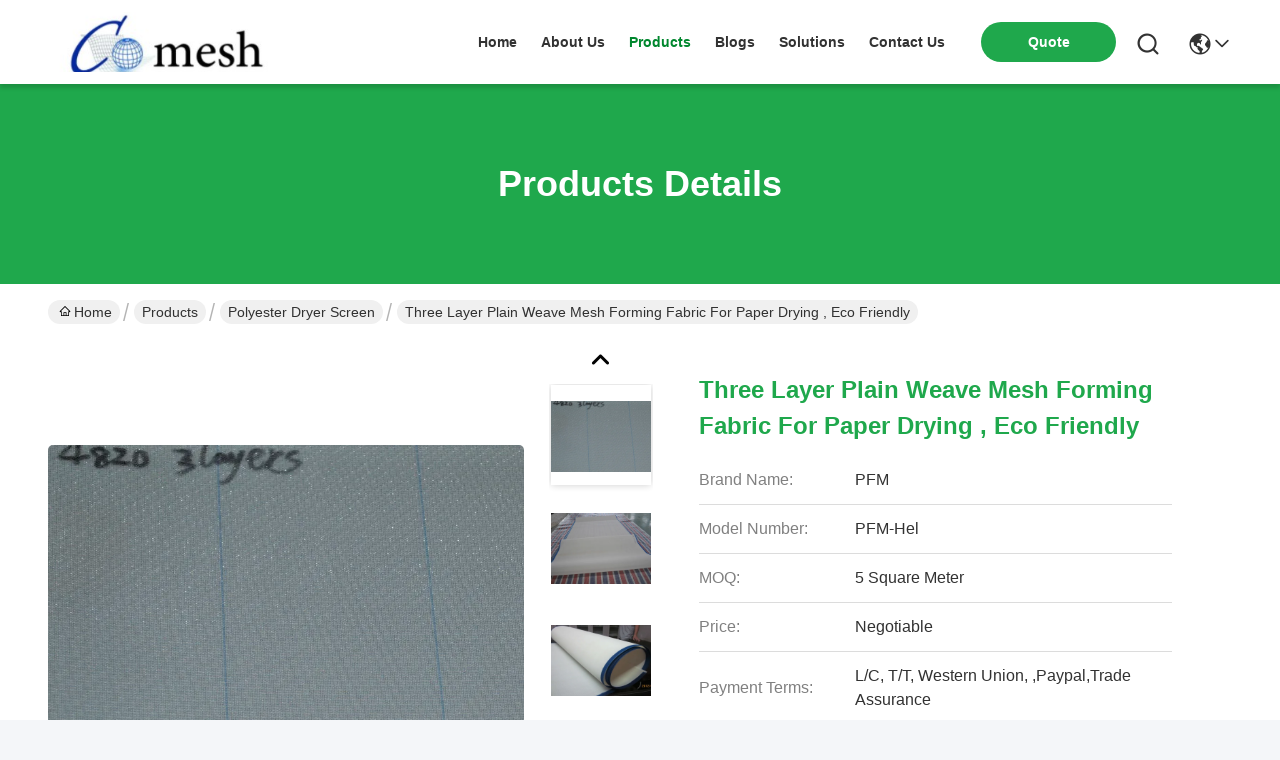

--- FILE ---
content_type: text/html
request_url: https://www.printingscreenmesh.com/sale-9550251-three-layer-plain-weave-mesh-forming-fabric-for-paper-drying-eco-friendly.html
body_size: 26907
content:

<!DOCTYPE html>
<html lang="en">
<head>
	<meta charset="utf-8">
	<meta http-equiv="X-UA-Compatible" content="IE=edge">
	<meta name="viewport" content="width=device-width, initial-scale=1.0">
    <title>Three Layer Plain Weave Mesh Forming Fabric For Paper Drying , Eco Friendly</title>
    <meta name="keywords" content="stretch mesh fabric, mesh material fabric, Polyester Dryer Screen" />
    <meta name="description" content="High quality Three Layer Plain Weave Mesh Forming Fabric For Paper Drying , Eco Friendly from China, China's leading product market stretch mesh fabric product, with strict quality control mesh material fabric factories, producing high quality mesh material fabric Products." />
     <link rel='preload'
					  href=/photo/printingscreenmesh/sitetpl/style/commonV2.css?ver=1741253450 as='style'><link type='text/css' rel='stylesheet'
					  href=/photo/printingscreenmesh/sitetpl/style/commonV2.css?ver=1741253450 media='all'><meta property="og:title" content="Three Layer Plain Weave Mesh Forming Fabric For Paper Drying , Eco Friendly" />
<meta property="og:description" content="High quality Three Layer Plain Weave Mesh Forming Fabric For Paper Drying , Eco Friendly from China, China's leading product market stretch mesh fabric product, with strict quality control mesh material fabric factories, producing high quality mesh material fabric Products." />
<meta property="og:type" content="product" />
<meta property="og:availability" content="instock" />
<meta property="og:site_name" content="Anping County Comesh Filter Co.,Ltd" />
<meta property="og:url" content="https://www.printingscreenmesh.com/sale-9550251-three-layer-plain-weave-mesh-forming-fabric-for-paper-drying-eco-friendly.html" />
<meta property="og:image" content="https://www.printingscreenmesh.com/photo/ps15436982-three_layer_plain_weave_mesh_forming_fabric_for_paper_drying_eco_friendly.jpg" />
<link rel="canonical" href="https://www.printingscreenmesh.com/sale-9550251-three-layer-plain-weave-mesh-forming-fabric-for-paper-drying-eco-friendly.html" />
<link rel="stylesheet" type="text/css" href="/js/guidefirstcommon.css" />
<style type="text/css">
/*<![CDATA[*/
.consent__cookie {position: fixed;top: 0;left: 0;width: 100%;height: 0%;z-index: 100000;}.consent__cookie_bg {position: fixed;top: 0;left: 0;width: 100%;height: 100%;background: #000;opacity: .6;display: none }.consent__cookie_rel {position: fixed;bottom:0;left: 0;width: 100%;background: #fff;display: -webkit-box;display: -ms-flexbox;display: flex;flex-wrap: wrap;padding: 24px 80px;-webkit-box-sizing: border-box;box-sizing: border-box;-webkit-box-pack: justify;-ms-flex-pack: justify;justify-content: space-between;-webkit-transition: all ease-in-out .3s;transition: all ease-in-out .3s }.consent__close {position: absolute;top: 20px;right: 20px;cursor: pointer }.consent__close svg {fill: #777 }.consent__close:hover svg {fill: #000 }.consent__cookie_box {flex: 1;word-break: break-word;}.consent__warm {color: #777;font-size: 16px;margin-bottom: 12px;line-height: 19px }.consent__title {color: #333;font-size: 20px;font-weight: 600;margin-bottom: 12px;line-height: 23px }.consent__itxt {color: #333;font-size: 14px;margin-bottom: 12px;display: -webkit-box;display: -ms-flexbox;display: flex;-webkit-box-align: center;-ms-flex-align: center;align-items: center }.consent__itxt i {display: -webkit-inline-box;display: -ms-inline-flexbox;display: inline-flex;width: 28px;height: 28px;border-radius: 50%;background: #e0f9e9;margin-right: 8px;-webkit-box-align: center;-ms-flex-align: center;align-items: center;-webkit-box-pack: center;-ms-flex-pack: center;justify-content: center }.consent__itxt svg {fill: #3ca860 }.consent__txt {color: #a6a6a6;font-size: 14px;margin-bottom: 8px;line-height: 17px }.consent__btns {display: -webkit-box;display: -ms-flexbox;display: flex;-webkit-box-orient: vertical;-webkit-box-direction: normal;-ms-flex-direction: column;flex-direction: column;-webkit-box-pack: center;-ms-flex-pack: center;justify-content: center;flex-shrink: 0;}.consent__btn {width: 280px;height: 40px;line-height: 40px;text-align: center;background: #3ca860;color: #fff;border-radius: 4px;margin: 8px 0;-webkit-box-sizing: border-box;box-sizing: border-box;cursor: pointer;font-size:14px}.consent__btn:hover {background: #00823b }.consent__btn.empty {color: #3ca860;border: 1px solid #3ca860;background: #fff }.consent__btn.empty:hover {background: #3ca860;color: #fff }.open .consent__cookie_bg {display: block }.open .consent__cookie_rel {bottom: 0 }@media (max-width: 760px) {.consent__btns {width: 100%;align-items: center;}.consent__cookie_rel {padding: 20px 24px }}.consent__cookie.open {display: block;}.consent__cookie {display: none;}
/*]]>*/
</style>
<style type="text/css">
/*<![CDATA[*/
@media only screen and (max-width:640px){.contact_now_dialog .content-wrap .desc{background-image:url(/images/cta_images/bg_s.png) !important}}.contact_now_dialog .content-wrap .content-wrap_header .cta-close{background-image:url(/images/cta_images/sprite.png) !important}.contact_now_dialog .content-wrap .desc{background-image:url(/images/cta_images/bg_l.png) !important}.contact_now_dialog .content-wrap .cta-btn i{background-image:url(/images/cta_images/sprite.png) !important}.contact_now_dialog .content-wrap .head-tip img{content:url(/images/cta_images/cta_contact_now.png) !important}.cusim{background-image:url(/images/imicon/im.svg) !important}.cuswa{background-image:url(/images/imicon/wa.png) !important}.cusall{background-image:url(/images/imicon/allchat.svg) !important}
/*]]>*/
</style>
<script type="text/javascript" src="/js/guidefirstcommon.js"></script>
<script type="text/javascript">
/*<![CDATA[*/
window.isvideotpl = 1;window.detailurl = '/sale-9550251-three-layer-plain-weave-mesh-forming-fabric-for-paper-drying-eco-friendly.html';
var colorUrl = '';var isShowGuide = 2;var showGuideColor = 0;var im_appid = 10003;var im_msg="Good day, what product are you looking for?";

var cta_cid = 18467;var use_defaulProductInfo = 1;var cta_pid = 9550251;var test_company = 0;var webim_domain = '';var company_type = 0;var cta_equipment = 'pc'; var setcookie = 'setwebimCookie(25925,9550251,0)'; var whatsapplink = "https://wa.me/8615130822955?text=Hi%2C+I%27m+interested+in+Three+Layer+Plain+Weave+Mesh+Forming+Fabric+For+Paper+Drying+%2C+Eco+Friendly."; function insertMeta(){var str = '<meta name="mobile-web-app-capable" content="yes" /><meta name="viewport" content="width=device-width, initial-scale=1.0" />';document.head.insertAdjacentHTML('beforeend',str);} var element = document.querySelector('a.footer_webim_a[href="/webim/webim_tab.html"]');if (element) {element.parentNode.removeChild(element);}

var colorUrl = '';
var aisearch = 0;
var selfUrl = '';
window.playerReportUrl='/vod/view_count/report';
var query_string = ["Products","Detail"];
var g_tp = '';
var customtplcolor = 99742;
var str_chat = 'chat';
				var str_call_now = 'call now';
var str_chat_now = 'chat now';
var str_contact1 = 'Get Best Price';var str_chat_lang='english';var str_contact2 = 'Get Price';var str_contact2 = 'Best Price';var str_contact = 'Contact';
window.predomainsub = "";
/*]]>*/
</script>
</head>
<body>
<img src="/logo.gif" style="display:none" alt="logo"/>
<a style="display: none!important;" title="Anping County Comesh Filter Co.,Ltd" class="float-inquiry" href="/contactnow.html" onclick='setinquiryCookie("{\"showproduct\":1,\"pid\":\"9550251\",\"name\":\"Three Layer Plain Weave Mesh Forming Fabric For Paper Drying , Eco Friendly\",\"source_url\":\"\\/sale-9550251-three-layer-plain-weave-mesh-forming-fabric-for-paper-drying-eco-friendly.html\",\"picurl\":\"\\/photo\\/pd15436982-three_layer_plain_weave_mesh_forming_fabric_for_paper_drying_eco_friendly.jpg\",\"propertyDetail\":[[\"Material\",\"100%Polyester\"],[\"Weave Type\",\"Plain Weave\"],[\"Color\",\"White,Red\"],[\"Name\",\"3-layer Polyester Dryer Screen Forming Fabric For Paper Drying\"]],\"company_name\":null,\"picurl_c\":\"\\/photo\\/pc15436982-three_layer_plain_weave_mesh_forming_fabric_for_paper_drying_eco_friendly.jpg\",\"price\":\"Negotiable\",\"username\":\"Helen  Hou\",\"viewTime\":\"Last Login : 9 hours 24 minutes ago\",\"subject\":\"What is the FOB price on your Three Layer Plain Weave Mesh Forming Fabric For Paper Drying , Eco Friendly\",\"countrycode\":\"\"}");'></a>
<script>
var originProductInfo = '';
var originProductInfo = {"showproduct":1,"pid":"9550251","name":"Three Layer Plain Weave Mesh Forming Fabric For Paper Drying , Eco Friendly","source_url":"\/sale-9550251-three-layer-plain-weave-mesh-forming-fabric-for-paper-drying-eco-friendly.html","picurl":"\/photo\/pd15436982-three_layer_plain_weave_mesh_forming_fabric_for_paper_drying_eco_friendly.jpg","propertyDetail":[["Material","100%Polyester"],["Weave Type","Plain Weave"],["Color","White,Red"],["Name","3-layer Polyester Dryer Screen Forming Fabric For Paper Drying"]],"company_name":null,"picurl_c":"\/photo\/pc15436982-three_layer_plain_weave_mesh_forming_fabric_for_paper_drying_eco_friendly.jpg","price":"Negotiable","username":"Helen  Hou","viewTime":"Last Login : 3 hours 24 minutes ago","subject":"Please send me more information on your Three Layer Plain Weave Mesh Forming Fabric For Paper Drying , Eco Friendly","countrycode":""};
var save_url = "/contactsave.html";
var update_url = "/updateinquiry.html";
var productInfo = {};
var defaulProductInfo = {};
var myDate = new Date();
var curDate = myDate.getFullYear()+'-'+(parseInt(myDate.getMonth())+1)+'-'+myDate.getDate();
var message = '';
var default_pop = 1;
var leaveMessageDialog = document.getElementsByClassName('leave-message-dialog')[0]; // 获取弹层
var _$$ = function (dom) {
    return document.querySelectorAll(dom);
};
resInfo = originProductInfo;
resInfo['name'] = resInfo['name'] || '';
defaulProductInfo.pid = resInfo['pid'];
defaulProductInfo.productName = resInfo['name'] ?? '';
defaulProductInfo.productInfo = resInfo['propertyDetail'];
defaulProductInfo.productImg = resInfo['picurl_c'];
defaulProductInfo.subject = resInfo['subject'] ?? '';
defaulProductInfo.productImgAlt = resInfo['name'] ?? '';
var inquirypopup_tmp = 1;
var message = 'Dear,'+'\r\n'+"I am interested in"+' '+trim(resInfo['name'])+", could you send me more details such as type, size, MOQ, material, etc."+'\r\n'+"Thanks!"+'\r\n'+"Waiting for your reply.";
var message_1 = 'Dear,'+'\r\n'+"I am interested in"+' '+trim(resInfo['name'])+", could you send me more details such as type, size, MOQ, material, etc."+'\r\n'+"Thanks!"+'\r\n'+"Waiting for your reply.";
var message_2 = 'Hello,'+'\r\n'+"I am looking for"+' '+trim(resInfo['name'])+", please send me the price, specification and picture."+'\r\n'+"Your swift response will be highly appreciated."+'\r\n'+"Feel free to contact me for more information."+'\r\n'+"Thanks a lot.";
var message_3 = 'Hello,'+'\r\n'+trim(resInfo['name'])+' '+"meets my expectations."+'\r\n'+"Please give me the best price and some other product information."+'\r\n'+"Feel free to contact me via my mail."+'\r\n'+"Thanks a lot.";
var message_5 = 'Hi there,'+'\r\n'+"I am very interested in your"+' '+trim(resInfo['name'])+'.'+'\r\n'+"Please send me your product details."+'\r\n'+"Looking forward to your quick reply."+'\r\n'+"Feel free to contact me by mail."+'\r\n'+"Regards!";
var message_4 = 'Dear,'+'\r\n'+"What is the FOB price on your"+' '+trim(resInfo['name'])+'?'+'\r\n'+"Which is the nearest port name?"+'\r\n'+"Please reply me as soon as possible, it would be better to share further information."+'\r\n'+"Regards!";
var message_6 = 'Dear,'+'\r\n'+"Please provide us with information about your"+' '+trim(resInfo['name'])+", such as type, size, material, and of course the best price."+'\r\n'+"Looking forward to your quick reply."+'\r\n'+"Thank you!";
var message_7 = 'Dear,'+'\r\n'+"Can you supply"+' '+trim(resInfo['name'])+" for us?"+'\r\n'+"First we want a price list and some product details."+'\r\n'+"I hope to get reply asap and look forward to cooperation."+'\r\n'+"Thank you very much.";
var message_8 = 'hi,'+'\r\n'+"I am looking for"+' '+trim(resInfo['name'])+", please give me some more detailed product information."+'\r\n'+"I look forward to your reply."+'\r\n'+"Thank you!";
var message_9 = 'Hello,'+'\r\n'+"Your"+' '+trim(resInfo['name'])+" meets my requirements very well."+'\r\n'+"Please send me the price, specification, and similar model will be OK."+'\r\n'+"Feel free to chat with me."+'\r\n'+"Thanks!";
var message_10 = 'Dear,'+'\r\n'+"I want to know more about the details and quotation of"+' '+trim(resInfo['name'])+'.'+'\r\n'+"Feel free to contact me."+'\r\n'+"Regards!";

var r = getRandom(1,10);

defaulProductInfo.message = eval("message_"+r);
    defaulProductInfo.message = eval("message_"+r);
        var mytAjax = {

    post: function(url, data, fn) {
        var xhr = new XMLHttpRequest();
        xhr.open("POST", url, true);
        xhr.setRequestHeader("Content-Type", "application/x-www-form-urlencoded;charset=UTF-8");
        xhr.setRequestHeader("X-Requested-With", "XMLHttpRequest");
        xhr.setRequestHeader('Content-Type','text/plain;charset=UTF-8');
        xhr.onreadystatechange = function() {
            if(xhr.readyState == 4 && (xhr.status == 200 || xhr.status == 304)) {
                fn.call(this, xhr.responseText);
            }
        };
        xhr.send(data);
    },

    postform: function(url, data, fn) {
        var xhr = new XMLHttpRequest();
        xhr.open("POST", url, true);
        xhr.setRequestHeader("X-Requested-With", "XMLHttpRequest");
        xhr.onreadystatechange = function() {
            if(xhr.readyState == 4 && (xhr.status == 200 || xhr.status == 304)) {
                fn.call(this, xhr.responseText);
            }
        };
        xhr.send(data);
    }
};
/*window.onload = function(){
    leaveMessageDialog = document.getElementsByClassName('leave-message-dialog')[0];
    if (window.localStorage.recordDialogStatus=='undefined' || (window.localStorage.recordDialogStatus!='undefined' && window.localStorage.recordDialogStatus != curDate)) {
        setTimeout(function(){
            if(parseInt(inquirypopup_tmp%10) == 1){
                creatDialog(defaulProductInfo, 1);
            }
        }, 6000);
    }
};*/
function trim(str)
{
    str = str.replace(/(^\s*)/g,"");
    return str.replace(/(\s*$)/g,"");
};
function getRandom(m,n){
    var num = Math.floor(Math.random()*(m - n) + n);
    return num;
};
function strBtn(param) {

    var starattextarea = document.getElementById("textareamessage").value.length;
    var email = document.getElementById("startEmail").value;

    var default_tip = document.querySelectorAll(".watermark_container").length;
    if (20 < starattextarea && starattextarea < 3000) {
        if(default_tip>0){
            document.getElementById("textareamessage1").parentNode.parentNode.nextElementSibling.style.display = "none";
        }else{
            document.getElementById("textareamessage1").parentNode.nextElementSibling.style.display = "none";
        }

    } else {
        if(default_tip>0){
            document.getElementById("textareamessage1").parentNode.parentNode.nextElementSibling.style.display = "block";
        }else{
            document.getElementById("textareamessage1").parentNode.nextElementSibling.style.display = "block";
        }

        return;
    }

    // var re = /^([a-zA-Z0-9_-])+@([a-zA-Z0-9_-])+\.([a-zA-Z0-9_-])+/i;/*邮箱不区分大小写*/
    var re = /^[a-zA-Z0-9][\w-]*(\.?[\w-]+)*@[a-zA-Z0-9-]+(\.[a-zA-Z0-9]+)+$/i;
    if (!re.test(email)) {
        document.getElementById("startEmail").nextElementSibling.style.display = "block";
        return;
    } else {
        document.getElementById("startEmail").nextElementSibling.style.display = "none";
    }

    var subject = document.getElementById("pop_subject").value;
    var pid = document.getElementById("pop_pid").value;
    var message = document.getElementById("textareamessage").value;
    var sender_email = document.getElementById("startEmail").value;
    var tel = '';
    if (document.getElementById("tel0") != undefined && document.getElementById("tel0") != '')
        tel = document.getElementById("tel0").value;
    var form_serialize = '&tel='+tel;

    form_serialize = form_serialize.replace(/\+/g, "%2B");
    mytAjax.post(save_url,"pid="+pid+"&subject="+subject+"&email="+sender_email+"&message="+(message)+form_serialize,function(res){
        var mes = JSON.parse(res);
        if(mes.status == 200){
            var iid = mes.iid;
            document.getElementById("pop_iid").value = iid;
            document.getElementById("pop_uuid").value = mes.uuid;

            if(typeof gtag_report_conversion === "function"){
                gtag_report_conversion();//执行统计js代码
            }
            if(typeof fbq === "function"){
                fbq('track','Purchase');//执行统计js代码
            }
        }
    });
    for (var index = 0; index < document.querySelectorAll(".dialog-content-pql").length; index++) {
        document.querySelectorAll(".dialog-content-pql")[index].style.display = "none";
    };
    $('#idphonepql').val(tel);
    document.getElementById("dialog-content-pql-id").style.display = "block";
    ;
};
function twoBtnOk(param) {

    var selectgender = document.getElementById("Mr").innerHTML;
    var iid = document.getElementById("pop_iid").value;
    var sendername = document.getElementById("idnamepql").value;
    var senderphone = document.getElementById("idphonepql").value;
    var sendercname = document.getElementById("idcompanypql").value;
    var uuid = document.getElementById("pop_uuid").value;
    var gender = 2;
    if(selectgender == 'Mr.') gender = 0;
    if(selectgender == 'Mrs.') gender = 1;
    var pid = document.getElementById("pop_pid").value;
    var form_serialize = '';

        form_serialize = form_serialize.replace(/\+/g, "%2B");

    mytAjax.post(update_url,"iid="+iid+"&gender="+gender+"&uuid="+uuid+"&name="+(sendername)+"&tel="+(senderphone)+"&company="+(sendercname)+form_serialize,function(res){});

    for (var index = 0; index < document.querySelectorAll(".dialog-content-pql").length; index++) {
        document.querySelectorAll(".dialog-content-pql")[index].style.display = "none";
    };
    document.getElementById("dialog-content-pql-ok").style.display = "block";

};
function toCheckMust(name) {
    $('#'+name+'error').hide();
}
function handClidk(param) {
    var starattextarea = document.getElementById("textareamessage1").value.length;
    var email = document.getElementById("startEmail1").value;
    var default_tip = document.querySelectorAll(".watermark_container").length;
    if (20 < starattextarea && starattextarea < 3000) {
        if(default_tip>0){
            document.getElementById("textareamessage1").parentNode.parentNode.nextElementSibling.style.display = "none";
        }else{
            document.getElementById("textareamessage1").parentNode.nextElementSibling.style.display = "none";
        }

    } else {
        if(default_tip>0){
            document.getElementById("textareamessage1").parentNode.parentNode.nextElementSibling.style.display = "block";
        }else{
            document.getElementById("textareamessage1").parentNode.nextElementSibling.style.display = "block";
        }

        return;
    }

    // var re = /^([a-zA-Z0-9_-])+@([a-zA-Z0-9_-])+\.([a-zA-Z0-9_-])+/i;
    var re = /^[a-zA-Z0-9][\w-]*(\.?[\w-]+)*@[a-zA-Z0-9-]+(\.[a-zA-Z0-9]+)+$/i;
    if (!re.test(email)) {
        document.getElementById("startEmail1").nextElementSibling.style.display = "block";
        return;
    } else {
        document.getElementById("startEmail1").nextElementSibling.style.display = "none";
    }

    var subject = document.getElementById("pop_subject").value;
    var pid = document.getElementById("pop_pid").value;
    var message = document.getElementById("textareamessage1").value;
    var sender_email = document.getElementById("startEmail1").value;
    var form_serialize = tel = '';
    if (document.getElementById("tel1") != undefined && document.getElementById("tel1") != '')
        tel = document.getElementById("tel1").value;
        mytAjax.post(save_url,"email="+sender_email+"&tel="+tel+"&pid="+pid+"&message="+message+"&subject="+subject+form_serialize,function(res){

        var mes = JSON.parse(res);
        if(mes.status == 200){
            var iid = mes.iid;
            document.getElementById("pop_iid").value = iid;
            document.getElementById("pop_uuid").value = mes.uuid;
            if(typeof gtag_report_conversion === "function"){
                gtag_report_conversion();//执行统计js代码
            }
        }

    });
    for (var index = 0; index < document.querySelectorAll(".dialog-content-pql").length; index++) {
        document.querySelectorAll(".dialog-content-pql")[index].style.display = "none";
    };
    $('#idphonepql').val(tel);
    document.getElementById("dialog-content-pql-id").style.display = "block";

};
window.addEventListener('load', function () {
    $('.checkbox-wrap label').each(function(){
        if($(this).find('input').prop('checked')){
            $(this).addClass('on')
        }else {
            $(this).removeClass('on')
        }
    })
    $(document).on('click', '.checkbox-wrap label' , function(ev){
        if (ev.target.tagName.toUpperCase() != 'INPUT') {
            $(this).toggleClass('on')
        }
    })
})

function hand_video(pdata) {
    data = JSON.parse(pdata);
    productInfo.productName = data.productName;
    productInfo.productInfo = data.productInfo;
    productInfo.productImg = data.productImg;
    productInfo.subject = data.subject;

    var message = 'Dear,'+'\r\n'+"I am interested in"+' '+trim(data.productName)+", could you send me more details such as type, size, quantity, material, etc."+'\r\n'+"Thanks!"+'\r\n'+"Waiting for your reply.";

    var message = 'Dear,'+'\r\n'+"I am interested in"+' '+trim(data.productName)+", could you send me more details such as type, size, MOQ, material, etc."+'\r\n'+"Thanks!"+'\r\n'+"Waiting for your reply.";
    var message_1 = 'Dear,'+'\r\n'+"I am interested in"+' '+trim(data.productName)+", could you send me more details such as type, size, MOQ, material, etc."+'\r\n'+"Thanks!"+'\r\n'+"Waiting for your reply.";
    var message_2 = 'Hello,'+'\r\n'+"I am looking for"+' '+trim(data.productName)+", please send me the price, specification and picture."+'\r\n'+"Your swift response will be highly appreciated."+'\r\n'+"Feel free to contact me for more information."+'\r\n'+"Thanks a lot.";
    var message_3 = 'Hello,'+'\r\n'+trim(data.productName)+' '+"meets my expectations."+'\r\n'+"Please give me the best price and some other product information."+'\r\n'+"Feel free to contact me via my mail."+'\r\n'+"Thanks a lot.";

    var message_4 = 'Dear,'+'\r\n'+"What is the FOB price on your"+' '+trim(data.productName)+'?'+'\r\n'+"Which is the nearest port name?"+'\r\n'+"Please reply me as soon as possible, it would be better to share further information."+'\r\n'+"Regards!";
    var message_5 = 'Hi there,'+'\r\n'+"I am very interested in your"+' '+trim(data.productName)+'.'+'\r\n'+"Please send me your product details."+'\r\n'+"Looking forward to your quick reply."+'\r\n'+"Feel free to contact me by mail."+'\r\n'+"Regards!";

    var message_6 = 'Dear,'+'\r\n'+"Please provide us with information about your"+' '+trim(data.productName)+", such as type, size, material, and of course the best price."+'\r\n'+"Looking forward to your quick reply."+'\r\n'+"Thank you!";
    var message_7 = 'Dear,'+'\r\n'+"Can you supply"+' '+trim(data.productName)+" for us?"+'\r\n'+"First we want a price list and some product details."+'\r\n'+"I hope to get reply asap and look forward to cooperation."+'\r\n'+"Thank you very much.";
    var message_8 = 'hi,'+'\r\n'+"I am looking for"+' '+trim(data.productName)+", please give me some more detailed product information."+'\r\n'+"I look forward to your reply."+'\r\n'+"Thank you!";
    var message_9 = 'Hello,'+'\r\n'+"Your"+' '+trim(data.productName)+" meets my requirements very well."+'\r\n'+"Please send me the price, specification, and similar model will be OK."+'\r\n'+"Feel free to chat with me."+'\r\n'+"Thanks!";
    var message_10 = 'Dear,'+'\r\n'+"I want to know more about the details and quotation of"+' '+trim(data.productName)+'.'+'\r\n'+"Feel free to contact me."+'\r\n'+"Regards!";

    var r = getRandom(1,10);

    productInfo.message = eval("message_"+r);
            if(parseInt(inquirypopup_tmp/10) == 1){
        productInfo.message = "";
    }
    productInfo.pid = data.pid;
    creatDialog(productInfo, 2);
};

function handDialog(pdata) {
    data = JSON.parse(pdata);
    productInfo.productName = data.productName;
    productInfo.productInfo = data.productInfo;
    productInfo.productImg = data.productImg;
    productInfo.subject = data.subject;

    var message = 'Dear,'+'\r\n'+"I am interested in"+' '+trim(data.productName)+", could you send me more details such as type, size, quantity, material, etc."+'\r\n'+"Thanks!"+'\r\n'+"Waiting for your reply.";

    var message = 'Dear,'+'\r\n'+"I am interested in"+' '+trim(data.productName)+", could you send me more details such as type, size, MOQ, material, etc."+'\r\n'+"Thanks!"+'\r\n'+"Waiting for your reply.";
    var message_1 = 'Dear,'+'\r\n'+"I am interested in"+' '+trim(data.productName)+", could you send me more details such as type, size, MOQ, material, etc."+'\r\n'+"Thanks!"+'\r\n'+"Waiting for your reply.";
    var message_2 = 'Hello,'+'\r\n'+"I am looking for"+' '+trim(data.productName)+", please send me the price, specification and picture."+'\r\n'+"Your swift response will be highly appreciated."+'\r\n'+"Feel free to contact me for more information."+'\r\n'+"Thanks a lot.";
    var message_3 = 'Hello,'+'\r\n'+trim(data.productName)+' '+"meets my expectations."+'\r\n'+"Please give me the best price and some other product information."+'\r\n'+"Feel free to contact me via my mail."+'\r\n'+"Thanks a lot.";

    var message_4 = 'Dear,'+'\r\n'+"What is the FOB price on your"+' '+trim(data.productName)+'?'+'\r\n'+"Which is the nearest port name?"+'\r\n'+"Please reply me as soon as possible, it would be better to share further information."+'\r\n'+"Regards!";
    var message_5 = 'Hi there,'+'\r\n'+"I am very interested in your"+' '+trim(data.productName)+'.'+'\r\n'+"Please send me your product details."+'\r\n'+"Looking forward to your quick reply."+'\r\n'+"Feel free to contact me by mail."+'\r\n'+"Regards!";
        var message_6 = 'Dear,'+'\r\n'+"Please provide us with information about your"+' '+trim(data.productName)+", such as type, size, material, and of course the best price."+'\r\n'+"Looking forward to your quick reply."+'\r\n'+"Thank you!";
    var message_7 = 'Dear,'+'\r\n'+"Can you supply"+' '+trim(data.productName)+" for us?"+'\r\n'+"First we want a price list and some product details."+'\r\n'+"I hope to get reply asap and look forward to cooperation."+'\r\n'+"Thank you very much.";
    var message_8 = 'hi,'+'\r\n'+"I am looking for"+' '+trim(data.productName)+", please give me some more detailed product information."+'\r\n'+"I look forward to your reply."+'\r\n'+"Thank you!";
    var message_9 = 'Hello,'+'\r\n'+"Your"+' '+trim(data.productName)+" meets my requirements very well."+'\r\n'+"Please send me the price, specification, and similar model will be OK."+'\r\n'+"Feel free to chat with me."+'\r\n'+"Thanks!";
    var message_10 = 'Dear,'+'\r\n'+"I want to know more about the details and quotation of"+' '+trim(data.productName)+'.'+'\r\n'+"Feel free to contact me."+'\r\n'+"Regards!";

    var r = getRandom(1,10);
    productInfo.message = eval("message_"+r);
            if(parseInt(inquirypopup_tmp/10) == 1){
        productInfo.message = "";
    }
    productInfo.pid = data.pid;
    creatDialog(productInfo, 2);
};

function closepql(param) {

    leaveMessageDialog.style.display = 'none';
};

function closepql2(param) {

    for (var index = 0; index < document.querySelectorAll(".dialog-content-pql").length; index++) {
        document.querySelectorAll(".dialog-content-pql")[index].style.display = "none";
    };
    document.getElementById("dialog-content-pql-ok").style.display = "block";
};

function decodeHtmlEntities(str) {
    var tempElement = document.createElement('div');
    tempElement.innerHTML = str;
    return tempElement.textContent || tempElement.innerText || '';
}

function initProduct(productInfo,type){

    productInfo.productName = decodeHtmlEntities(productInfo.productName);
    productInfo.message = decodeHtmlEntities(productInfo.message);

    leaveMessageDialog = document.getElementsByClassName('leave-message-dialog')[0];
    leaveMessageDialog.style.display = "block";
    if(type == 3){
        var popinquiryemail = document.getElementById("popinquiryemail").value;
        _$$("#startEmail1")[0].value = popinquiryemail;
    }else{
        _$$("#startEmail1")[0].value = "";
    }
    _$$("#startEmail")[0].value = "";
    _$$("#idnamepql")[0].value = "";
    _$$("#idphonepql")[0].value = "";
    _$$("#idcompanypql")[0].value = "";

    _$$("#pop_pid")[0].value = productInfo.pid;
    _$$("#pop_subject")[0].value = productInfo.subject;
    
    if(parseInt(inquirypopup_tmp/10) == 1){
        productInfo.message = "";
    }

    _$$("#textareamessage1")[0].value = productInfo.message;
    _$$("#textareamessage")[0].value = productInfo.message;

    _$$("#dialog-content-pql-id .titlep")[0].innerHTML = productInfo.productName;
    _$$("#dialog-content-pql-id img")[0].setAttribute("src", productInfo.productImg);
    _$$("#dialog-content-pql-id img")[0].setAttribute("alt", productInfo.productImgAlt);

    _$$("#dialog-content-pql-id-hand img")[0].setAttribute("src", productInfo.productImg);
    _$$("#dialog-content-pql-id-hand img")[0].setAttribute("alt", productInfo.productImgAlt);
    _$$("#dialog-content-pql-id-hand .titlep")[0].innerHTML = productInfo.productName;

    if (productInfo.productInfo.length > 0) {
        var ul2, ul;
        ul = document.createElement("ul");
        for (var index = 0; index < productInfo.productInfo.length; index++) {
            var el = productInfo.productInfo[index];
            var li = document.createElement("li");
            var span1 = document.createElement("span");
            span1.innerHTML = el[0] + ":";
            var span2 = document.createElement("span");
            span2.innerHTML = el[1];
            li.appendChild(span1);
            li.appendChild(span2);
            ul.appendChild(li);

        }
        ul2 = ul.cloneNode(true);
        if (type === 1) {
            _$$("#dialog-content-pql-id .left")[0].replaceChild(ul, _$$("#dialog-content-pql-id .left ul")[0]);
        } else {
            _$$("#dialog-content-pql-id-hand .left")[0].replaceChild(ul2, _$$("#dialog-content-pql-id-hand .left ul")[0]);
            _$$("#dialog-content-pql-id .left")[0].replaceChild(ul, _$$("#dialog-content-pql-id .left ul")[0]);
        }
    };
    for (var index = 0; index < _$$("#dialog-content-pql-id .right ul li").length; index++) {
        _$$("#dialog-content-pql-id .right ul li")[index].addEventListener("click", function (params) {
            _$$("#dialog-content-pql-id .right #Mr")[0].innerHTML = this.innerHTML
        }, false)

    };

};
function closeInquiryCreateDialog() {
    document.getElementById("xuanpan_dialog_box_pql").style.display = "none";
};
function showInquiryCreateDialog() {
    document.getElementById("xuanpan_dialog_box_pql").style.display = "block";
};
function submitPopInquiry(){
    var message = document.getElementById("inquiry_message").value;
    var email = document.getElementById("inquiry_email").value;
    var subject = defaulProductInfo.subject;
    var pid = defaulProductInfo.pid;
    if (email === undefined) {
        showInquiryCreateDialog();
        document.getElementById("inquiry_email").style.border = "1px solid red";
        return false;
    };
    if (message === undefined) {
        showInquiryCreateDialog();
        document.getElementById("inquiry_message").style.border = "1px solid red";
        return false;
    };
    if (email.search(/^\w+((-\w+)|(\.\w+))*\@[A-Za-z0-9]+((\.|-)[A-Za-z0-9]+)*\.[A-Za-z0-9]+$/) == -1) {
        document.getElementById("inquiry_email").style.border= "1px solid red";
        showInquiryCreateDialog();
        return false;
    } else {
        document.getElementById("inquiry_email").style.border= "";
    };
    if (message.length < 20 || message.length >3000) {
        showInquiryCreateDialog();
        document.getElementById("inquiry_message").style.border = "1px solid red";
        return false;
    } else {
        document.getElementById("inquiry_message").style.border = "";
    };
    var tel = '';
    if (document.getElementById("tel") != undefined && document.getElementById("tel") != '')
        tel = document.getElementById("tel").value;

    mytAjax.post(save_url,"pid="+pid+"&subject="+subject+"&email="+email+"&message="+(message)+'&tel='+tel,function(res){
        var mes = JSON.parse(res);
        if(mes.status == 200){
            var iid = mes.iid;
            document.getElementById("pop_iid").value = iid;
            document.getElementById("pop_uuid").value = mes.uuid;

        }
    });
    initProduct(defaulProductInfo);
    for (var index = 0; index < document.querySelectorAll(".dialog-content-pql").length; index++) {
        document.querySelectorAll(".dialog-content-pql")[index].style.display = "none";
    };
    $('#idphonepql').val(tel);
    document.getElementById("dialog-content-pql-id").style.display = "block";

};

//带附件上传
function submitPopInquiryfile(email_id,message_id,check_sort,name_id,phone_id,company_id,attachments){

    if(typeof(check_sort) == 'undefined'){
        check_sort = 0;
    }
    var message = document.getElementById(message_id).value;
    var email = document.getElementById(email_id).value;
    var attachments = document.getElementById(attachments).value;
    if(typeof(name_id) !== 'undefined' && name_id != ""){
        var name  = document.getElementById(name_id).value;
    }
    if(typeof(phone_id) !== 'undefined' && phone_id != ""){
        var phone = document.getElementById(phone_id).value;
    }
    if(typeof(company_id) !== 'undefined' && company_id != ""){
        var company = document.getElementById(company_id).value;
    }
    var subject = defaulProductInfo.subject;
    var pid = defaulProductInfo.pid;

    if(check_sort == 0){
        if (email === undefined) {
            showInquiryCreateDialog();
            document.getElementById(email_id).style.border = "1px solid red";
            return false;
        };
        if (message === undefined) {
            showInquiryCreateDialog();
            document.getElementById(message_id).style.border = "1px solid red";
            return false;
        };

        if (email.search(/^\w+((-\w+)|(\.\w+))*\@[A-Za-z0-9]+((\.|-)[A-Za-z0-9]+)*\.[A-Za-z0-9]+$/) == -1) {
            document.getElementById(email_id).style.border= "1px solid red";
            showInquiryCreateDialog();
            return false;
        } else {
            document.getElementById(email_id).style.border= "";
        };
        if (message.length < 20 || message.length >3000) {
            showInquiryCreateDialog();
            document.getElementById(message_id).style.border = "1px solid red";
            return false;
        } else {
            document.getElementById(message_id).style.border = "";
        };
    }else{

        if (message === undefined) {
            showInquiryCreateDialog();
            document.getElementById(message_id).style.border = "1px solid red";
            return false;
        };

        if (email === undefined) {
            showInquiryCreateDialog();
            document.getElementById(email_id).style.border = "1px solid red";
            return false;
        };

        if (message.length < 20 || message.length >3000) {
            showInquiryCreateDialog();
            document.getElementById(message_id).style.border = "1px solid red";
            return false;
        } else {
            document.getElementById(message_id).style.border = "";
        };

        if (email.search(/^\w+((-\w+)|(\.\w+))*\@[A-Za-z0-9]+((\.|-)[A-Za-z0-9]+)*\.[A-Za-z0-9]+$/) == -1) {
            document.getElementById(email_id).style.border= "1px solid red";
            showInquiryCreateDialog();
            return false;
        } else {
            document.getElementById(email_id).style.border= "";
        };

    };

    mytAjax.post(save_url,"pid="+pid+"&subject="+subject+"&email="+email+"&message="+message+"&company="+company+"&attachments="+attachments,function(res){
        var mes = JSON.parse(res);
        if(mes.status == 200){
            var iid = mes.iid;
            document.getElementById("pop_iid").value = iid;
            document.getElementById("pop_uuid").value = mes.uuid;

            if(typeof gtag_report_conversion === "function"){
                gtag_report_conversion();//执行统计js代码
            }
            if(typeof fbq === "function"){
                fbq('track','Purchase');//执行统计js代码
            }
        }
    });
    initProduct(defaulProductInfo);

    if(name !== undefined && name != ""){
        _$$("#idnamepql")[0].value = name;
    }

    if(phone !== undefined && phone != ""){
        _$$("#idphonepql")[0].value = phone;
    }

    if(company !== undefined && company != ""){
        _$$("#idcompanypql")[0].value = company;
    }

    for (var index = 0; index < document.querySelectorAll(".dialog-content-pql").length; index++) {
        document.querySelectorAll(".dialog-content-pql")[index].style.display = "none";
    };
    document.getElementById("dialog-content-pql-id").style.display = "block";

};
function submitPopInquiryByParam(email_id,message_id,check_sort,name_id,phone_id,company_id){

    if(typeof(check_sort) == 'undefined'){
        check_sort = 0;
    }

    var senderphone = '';
    var message = document.getElementById(message_id).value;
    var email = document.getElementById(email_id).value;
    if(typeof(name_id) !== 'undefined' && name_id != ""){
        var name  = document.getElementById(name_id).value;
    }
    if(typeof(phone_id) !== 'undefined' && phone_id != ""){
        var phone = document.getElementById(phone_id).value;
        senderphone = phone;
    }
    if(typeof(company_id) !== 'undefined' && company_id != ""){
        var company = document.getElementById(company_id).value;
    }
    var subject = defaulProductInfo.subject;
    var pid = defaulProductInfo.pid;

    if(check_sort == 0){
        if (email === undefined) {
            showInquiryCreateDialog();
            document.getElementById(email_id).style.border = "1px solid red";
            return false;
        };
        if (message === undefined) {
            showInquiryCreateDialog();
            document.getElementById(message_id).style.border = "1px solid red";
            return false;
        };

        if (email.search(/^\w+((-\w+)|(\.\w+))*\@[A-Za-z0-9]+((\.|-)[A-Za-z0-9]+)*\.[A-Za-z0-9]+$/) == -1) {
            document.getElementById(email_id).style.border= "1px solid red";
            showInquiryCreateDialog();
            return false;
        } else {
            document.getElementById(email_id).style.border= "";
        };
        if (message.length < 20 || message.length >3000) {
            showInquiryCreateDialog();
            document.getElementById(message_id).style.border = "1px solid red";
            return false;
        } else {
            document.getElementById(message_id).style.border = "";
        };
    }else{

        if (message === undefined) {
            showInquiryCreateDialog();
            document.getElementById(message_id).style.border = "1px solid red";
            return false;
        };

        if (email === undefined) {
            showInquiryCreateDialog();
            document.getElementById(email_id).style.border = "1px solid red";
            return false;
        };

        if (message.length < 20 || message.length >3000) {
            showInquiryCreateDialog();
            document.getElementById(message_id).style.border = "1px solid red";
            return false;
        } else {
            document.getElementById(message_id).style.border = "";
        };

        if (email.search(/^\w+((-\w+)|(\.\w+))*\@[A-Za-z0-9]+((\.|-)[A-Za-z0-9]+)*\.[A-Za-z0-9]+$/) == -1) {
            document.getElementById(email_id).style.border= "1px solid red";
            showInquiryCreateDialog();
            return false;
        } else {
            document.getElementById(email_id).style.border= "";
        };

    };

    var productsku = "";
    if($("#product_sku").length > 0){
        productsku = $("#product_sku").html();
    }

    mytAjax.post(save_url,"tel="+senderphone+"&pid="+pid+"&subject="+subject+"&email="+email+"&message="+message+"&messagesku="+encodeURI(productsku),function(res){
        var mes = JSON.parse(res);
        if(mes.status == 200){
            var iid = mes.iid;
            document.getElementById("pop_iid").value = iid;
            document.getElementById("pop_uuid").value = mes.uuid;

            if(typeof gtag_report_conversion === "function"){
                gtag_report_conversion();//执行统计js代码
            }
            if(typeof fbq === "function"){
                fbq('track','Purchase');//执行统计js代码
            }
        }
    });
    initProduct(defaulProductInfo);

    if(name !== undefined && name != ""){
        _$$("#idnamepql")[0].value = name;
    }

    if(phone !== undefined && phone != ""){
        _$$("#idphonepql")[0].value = phone;
    }

    if(company !== undefined && company != ""){
        _$$("#idcompanypql")[0].value = company;
    }

    for (var index = 0; index < document.querySelectorAll(".dialog-content-pql").length; index++) {
        document.querySelectorAll(".dialog-content-pql")[index].style.display = "none";

    };
    document.getElementById("dialog-content-pql-id").style.display = "block";

};

function creat_videoDialog(productInfo, type) {

    if(type == 1){
        if(default_pop != 1){
            return false;
        }
        window.localStorage.recordDialogStatus = curDate;
    }else{
        default_pop = 0;
    }
    initProduct(productInfo, type);
    if (type === 1) {
        // 自动弹出
        for (var index = 0; index < document.querySelectorAll(".dialog-content-pql").length; index++) {

            document.querySelectorAll(".dialog-content-pql")[index].style.display = "none";
        };
        document.getElementById("dialog-content-pql").style.display = "block";
    } else {
        // 手动弹出
        for (var index = 0; index < document.querySelectorAll(".dialog-content-pql").length; index++) {
            document.querySelectorAll(".dialog-content-pql")[index].style.display = "none";
        };
        document.getElementById("dialog-content-pql-id-hand").style.display = "block";
    }
}

function creatDialog(productInfo, type) {

    if(type == 1){
        if(default_pop != 1){
            return false;
        }
        window.localStorage.recordDialogStatus = curDate;
    }else{
        default_pop = 0;
    }
    initProduct(productInfo, type);
    if (type === 1) {
        // 自动弹出
        for (var index = 0; index < document.querySelectorAll(".dialog-content-pql").length; index++) {

            document.querySelectorAll(".dialog-content-pql")[index].style.display = "none";
        };
        document.getElementById("dialog-content-pql").style.display = "block";
    } else {
        // 手动弹出
        for (var index = 0; index < document.querySelectorAll(".dialog-content-pql").length; index++) {
            document.querySelectorAll(".dialog-content-pql")[index].style.display = "none";
        };
        document.getElementById("dialog-content-pql-id-hand").style.display = "block";
    }
}

//带邮箱信息打开询盘框 emailtype=1表示带入邮箱
function openDialog(emailtype){
    var type = 2;//不带入邮箱，手动弹出
    if(emailtype == 1){
        var popinquiryemail = document.getElementById("popinquiryemail").value;
        // var re = /^([a-zA-Z0-9_-])+@([a-zA-Z0-9_-])+\.([a-zA-Z0-9_-])+/i;
        var re = /^[a-zA-Z0-9][\w-]*(\.?[\w-]+)*@[a-zA-Z0-9-]+(\.[a-zA-Z0-9]+)+$/i;
        if (!re.test(popinquiryemail)) {
            //前端提示样式;
            showInquiryCreateDialog();
            document.getElementById("popinquiryemail").style.border = "1px solid red";
            return false;
        } else {
            //前端提示样式;
        }
        var type = 3;
    }
    creatDialog(defaulProductInfo,type);
}

//上传附件
function inquiryUploadFile(){
    var fileObj = document.querySelector("#fileId").files[0];
    //构建表单数据
    var formData = new FormData();
    var filesize = fileObj.size;
    if(filesize > 10485760 || filesize == 0) {
        document.getElementById("filetips").style.display = "block";
        return false;
    }else {
        document.getElementById("filetips").style.display = "none";
    }
    formData.append('popinquiryfile', fileObj);
    document.getElementById("quotefileform").reset();
    var save_url = "/inquiryuploadfile.html";
    mytAjax.postform(save_url,formData,function(res){
        var mes = JSON.parse(res);
        if(mes.status == 200){
            document.getElementById("uploader-file-info").innerHTML = document.getElementById("uploader-file-info").innerHTML + "<span class=op>"+mes.attfile.name+"<a class=delatt id=att"+mes.attfile.id+" onclick=delatt("+mes.attfile.id+");>Delete</a></span>";
            var nowattachs = document.getElementById("attachments").value;
            if( nowattachs !== ""){
                var attachs = JSON.parse(nowattachs);
                attachs[mes.attfile.id] = mes.attfile;
            }else{
                var attachs = {};
                attachs[mes.attfile.id] = mes.attfile;
            }
            document.getElementById("attachments").value = JSON.stringify(attachs);
        }
    });
}
//附件删除
function delatt(attid)
{
    var nowattachs = document.getElementById("attachments").value;
    if( nowattachs !== ""){
        var attachs = JSON.parse(nowattachs);
        if(attachs[attid] == ""){
            return false;
        }
        var formData = new FormData();
        var delfile = attachs[attid]['filename'];
        var save_url = "/inquirydelfile.html";
        if(delfile != "") {
            formData.append('delfile', delfile);
            mytAjax.postform(save_url, formData, function (res) {
                if(res !== "") {
                    var mes = JSON.parse(res);
                    if (mes.status == 200) {
                        delete attachs[attid];
                        document.getElementById("attachments").value = JSON.stringify(attachs);
                        var s = document.getElementById("att"+attid);
                        s.parentNode.remove();
                    }
                }
            });
        }
    }else{
        return false;
    }
}

</script>
<div class="leave-message-dialog" style="display: none">
<style>
    .leave-message-dialog .close:before, .leave-message-dialog .close:after{
        content:initial;
    }
</style>
<div class="dialog-content-pql" id="dialog-content-pql" style="display: none">
    <span class="close" onclick="closepql()"><img src="/images/close.png" alt="close"></span>
    <div class="title">
        <p class="firstp-pql">Leave a Message</p>
        <p class="lastp-pql">We will call you back soon!</p>
    </div>
    <div class="form">
        <div class="textarea">
            <textarea style='font-family: robot;'  name="" id="textareamessage" cols="30" rows="10" style="margin-bottom:14px;width:100%"
                placeholder="Please enter your inquiry details."></textarea>
        </div>
        <p class="error-pql"> <span class="icon-pql"><img src="/images/error.png" alt="Anping County Comesh Filter Co.,Ltd"></span> Your message must be between 20-3,000 characters!</p>
        <input id="startEmail" type="text" placeholder="Enter your E-mail" onkeydown="if(event.keyCode === 13){ strBtn();}">
        <p class="error-pql"><span class="icon-pql"><img src="/images/error.png" alt="Anping County Comesh Filter Co.,Ltd"></span> Please check your E-mail! </p>
                <div class="operations">
            <div class='btn' id="submitStart" type="submit" onclick="strBtn()">SUBMIT</div>
        </div>
            </div>
</div>
<div class="dialog-content-pql dialog-content-pql-id" id="dialog-content-pql-id" style="display:none">
        <span class="close" onclick="closepql2()"><svg t="1648434466530" class="icon" viewBox="0 0 1024 1024" version="1.1" xmlns="http://www.w3.org/2000/svg" p-id="2198" width="16" height="16"><path d="M576 512l277.333333 277.333333-64 64-277.333333-277.333333L234.666667 853.333333 170.666667 789.333333l277.333333-277.333333L170.666667 234.666667 234.666667 170.666667l277.333333 277.333333L789.333333 170.666667 853.333333 234.666667 576 512z" fill="#444444" p-id="2199"></path></svg></span>
    <div class="left">
        <div class="img"><img></div>
        <p class="titlep"></p>
        <ul> </ul>
    </div>
    <div class="right">
                <p class="title">More information facilitates better communication.</p>
                <div style="position: relative;">
            <div class="mr"> <span id="Mr">Mr.</span>
                <ul>
                    <li>Mr.</li>
                    <li>Mrs.</li>
                </ul>
            </div>
            <input style="text-indent: 80px;" type="text" id="idnamepql" placeholder="Input your name">
        </div>
        <input type="text"  id="idphonepql"  placeholder="Phone Number">
        <input type="text" id="idcompanypql"  placeholder="Company" onkeydown="if(event.keyCode === 13){ twoBtnOk();}">
                <div class="btn form_new" id="twoBtnOk" onclick="twoBtnOk()">OK</div>
    </div>
</div>

<div class="dialog-content-pql dialog-content-pql-ok" id="dialog-content-pql-ok" style="display:none">
        <span class="close" onclick="closepql()"><svg t="1648434466530" class="icon" viewBox="0 0 1024 1024" version="1.1" xmlns="http://www.w3.org/2000/svg" p-id="2198" width="16" height="16"><path d="M576 512l277.333333 277.333333-64 64-277.333333-277.333333L234.666667 853.333333 170.666667 789.333333l277.333333-277.333333L170.666667 234.666667 234.666667 170.666667l277.333333 277.333333L789.333333 170.666667 853.333333 234.666667 576 512z" fill="#444444" p-id="2199"></path></svg></span>
    <div class="duihaook"></div>
        <p class="title">Submitted successfully!</p>
        <p class="p1" style="text-align: center; font-size: 18px; margin-top: 14px;">We will call you back soon!</p>
    <div class="btn" onclick="closepql()" id="endOk" style="margin: 0 auto;margin-top: 50px;">OK</div>
</div>
<div class="dialog-content-pql dialog-content-pql-id dialog-content-pql-id-hand" id="dialog-content-pql-id-hand"
    style="display:none">
     <input type="hidden" name="pop_pid" id="pop_pid" value="0">
     <input type="hidden" name="pop_subject" id="pop_subject" value="">
     <input type="hidden" name="pop_iid" id="pop_iid" value="0">
     <input type="hidden" name="pop_uuid" id="pop_uuid" value="0">
        <span class="close" onclick="closepql()"><svg t="1648434466530" class="icon" viewBox="0 0 1024 1024" version="1.1" xmlns="http://www.w3.org/2000/svg" p-id="2198" width="16" height="16"><path d="M576 512l277.333333 277.333333-64 64-277.333333-277.333333L234.666667 853.333333 170.666667 789.333333l277.333333-277.333333L170.666667 234.666667 234.666667 170.666667l277.333333 277.333333L789.333333 170.666667 853.333333 234.666667 576 512z" fill="#444444" p-id="2199"></path></svg></span>
    <div class="left">
        <div class="img"><img></div>
        <p class="titlep"></p>
        <ul> </ul>
    </div>
    <div class="right" style="float:right">
                <div class="title">
            <p class="firstp-pql">Leave a Message</p>
            <p class="lastp-pql">We will call you back soon!</p>
        </div>
                <div class="form">
            <div class="textarea">
                <textarea style='font-family: robot;' name="message" id="textareamessage1" cols="30" rows="10"
                    placeholder="Please enter your inquiry details."></textarea>
            </div>
            <p class="error-pql"> <span class="icon-pql"><img src="/images/error.png" alt="Anping County Comesh Filter Co.,Ltd"></span> Your message must be between 20-3,000 characters!</p>

                            <input style="display:none" id="tel1" name="tel" type="text" oninput="value=value.replace(/[^0-9_+-]/g,'');" placeholder="Phone Number">
                        <input id='startEmail1' name='email' data-type='1' type='text'
                   placeholder="Enter your E-mail"
                   onkeydown='if(event.keyCode === 13){ handClidk();}'>
            <p class='error-pql'><span class='icon-pql'>
                    <img src="/images/error.png" alt="Anping County Comesh Filter Co.,Ltd"></span> Please check your E-mail!            </p>

            <div class="operations">
                <div class='btn' id="submitStart1" type="submit" onclick="handClidk()">SUBMIT</div>
            </div>
        </div>
    </div>
</div>
</div>
<div id="xuanpan_dialog_box_pql" class="xuanpan_dialog_box_pql"
    style="display:none;background:rgba(0,0,0,.6);width:100%;height:100%;position: fixed;top:0;left:0;z-index: 999999;">
    <div class="box_pql"
      style="width:526px;height:206px;background:rgba(255,255,255,1);opacity:1;border-radius:4px;position: absolute;left: 50%;top: 50%;transform: translate(-50%,-50%);">
      <div onclick="closeInquiryCreateDialog()" class="close close_create_dialog"
        style="cursor: pointer;height:42px;width:40px;float:right;padding-top: 16px;"><span
          style="display: inline-block;width: 25px;height: 2px;background: rgb(114, 114, 114);transform: rotate(45deg); "><span
            style="display: block;width: 25px;height: 2px;background: rgb(114, 114, 114);transform: rotate(-90deg); "></span></span>
      </div>
      <div
        style="height: 72px; overflow: hidden; text-overflow: ellipsis; display:-webkit-box;-ebkit-line-clamp: 3;-ebkit-box-orient: vertical; margin-top: 58px; padding: 0 84px; font-size: 18px; color: rgba(51, 51, 51, 1); text-align: center; ">
        Please leave your correct email and detailed requirements (20-3,000 characters).</div>
      <div onclick="closeInquiryCreateDialog()" class="close_create_dialog"
        style="width: 139px; height: 36px; background: rgba(253, 119, 34, 1); border-radius: 4px; margin: 16px auto; color: rgba(255, 255, 255, 1); font-size: 18px; line-height: 36px; text-align: center;">
        OK</div>
    </div>
</div>
<style type="text/css">.vr-asidebox {position: fixed; bottom: 290px; left: 16px; width: 160px; height: 90px; background: #eee; overflow: hidden; border: 4px solid rgba(4, 120, 237, 0.24); box-shadow: 0px 8px 16px rgba(0, 0, 0, 0.08); border-radius: 8px; display: none; z-index: 1000; } .vr-small {position: fixed; bottom: 290px; left: 16px; width: 72px; height: 90px; background: url(/images/ctm_icon_vr.png) no-repeat center; background-size: 69.5px; overflow: hidden; display: none; cursor: pointer; z-index: 1000; display: block; text-decoration: none; } .vr-group {position: relative; } .vr-animate {width: 160px; height: 90px; background: #eee; position: relative; } .js-marquee {/*margin-right: 0!important;*/ } .vr-link {position: absolute; top: 0; left: 0; width: 100%; height: 100%; display: none; } .vr-mask {position: absolute; top: 0px; left: 0px; width: 100%; height: 100%; display: block; background: #000; opacity: 0.4; } .vr-jump {position: absolute; top: 0px; left: 0px; width: 100%; height: 100%; display: block; background: url(/images/ctm_icon_see.png) no-repeat center center; background-size: 34px; font-size: 0; } .vr-close {position: absolute; top: 50%; right: 0px; width: 16px; height: 20px; display: block; transform: translate(0, -50%); background: rgba(255, 255, 255, 0.6); border-radius: 4px 0px 0px 4px; cursor: pointer; } .vr-close i {position: absolute; top: 0px; left: 0px; width: 100%; height: 100%; display: block; background: url(/images/ctm_icon_left.png) no-repeat center center; background-size: 16px; } .vr-group:hover .vr-link {display: block; } .vr-logo {position: absolute; top: 4px; left: 4px; width: 50px; height: 14px; background: url(/images/ctm_icon_vrshow.png) no-repeat; background-size: 48px; }
</style>

<div data-head='head'>
<div class="header_99742  on  " data-script="/js/swiper-bundle.min.js">
    
    
    
    
    
    
    
    <div class="header-wrap">
       <div class="index_language" style="align-items: center;">
      
        <div class="menu-icon">
            <div class="quote">
                
                <a class="btn" href='/contactnow.html' title="Quote"
                    onclick='setinquiryCookie("{\"showproduct\":1,\"pid\":\"9550251\",\"name\":\"Three Layer Plain Weave Mesh Forming Fabric For Paper Drying , Eco Friendly\",\"source_url\":\"\\/sale-9550251-three-layer-plain-weave-mesh-forming-fabric-for-paper-drying-eco-friendly.html\",\"picurl\":\"\\/photo\\/pd15436982-three_layer_plain_weave_mesh_forming_fabric_for_paper_drying_eco_friendly.jpg\",\"propertyDetail\":[[\"Material\",\"100%Polyester\"],[\"Weave Type\",\"Plain Weave\"],[\"Color\",\"White,Red\"],[\"Name\",\"3-layer Polyester Dryer Screen Forming Fabric For Paper Drying\"]],\"company_name\":null,\"picurl_c\":\"\\/photo\\/pc15436982-three_layer_plain_weave_mesh_forming_fabric_for_paper_drying_eco_friendly.jpg\",\"price\":\"Negotiable\",\"username\":\"Helen  Hou\",\"viewTime\":\"Last Login : 10 hours 24 minutes ago\",\"subject\":\"What is the CIF price on your Three Layer Plain Weave Mesh Forming Fabric For Paper Drying , Eco Friendly\",\"countrycode\":\"\"}");'>Quote</a>
            </div>
            <div class="item language2">
                <i class="feitian ft-language1"></i>
                <i class="feitian ft-down1"></i>
                <div class="p_child english_box">
                                        <div class="p_child_item en ">
                        <a href="https://www.printingscreenmesh.com/sale-9550251-three-layer-plain-weave-mesh-forming-fabric-for-paper-drying-eco-friendly.html" title="english">english </a>
                    </div>
                                        <div class="p_child_item fr ">
                        <a href="https://french.printingscreenmesh.com/sale-9550251-three-layer-plain-weave-mesh-forming-fabric-for-paper-drying-eco-friendly.html" title="français">français </a>
                    </div>
                                        <div class="p_child_item de ">
                        <a href="https://german.printingscreenmesh.com/sale-9550251-three-layer-plain-weave-mesh-forming-fabric-for-paper-drying-eco-friendly.html" title="Deutsch">Deutsch </a>
                    </div>
                                        <div class="p_child_item it ">
                        <a href="https://italian.printingscreenmesh.com/sale-9550251-three-layer-plain-weave-mesh-forming-fabric-for-paper-drying-eco-friendly.html" title="Italiano">Italiano </a>
                    </div>
                                        <div class="p_child_item ru ">
                        <a href="https://russian.printingscreenmesh.com/sale-9550251-three-layer-plain-weave-mesh-forming-fabric-for-paper-drying-eco-friendly.html" title="Русский">Русский </a>
                    </div>
                                        <div class="p_child_item es ">
                        <a href="https://spanish.printingscreenmesh.com/sale-9550251-three-layer-plain-weave-mesh-forming-fabric-for-paper-drying-eco-friendly.html" title="Español">Español </a>
                    </div>
                                        <div class="p_child_item pt ">
                        <a href="https://portuguese.printingscreenmesh.com/sale-9550251-three-layer-plain-weave-mesh-forming-fabric-for-paper-drying-eco-friendly.html" title="português">português </a>
                    </div>
                                        <div class="p_child_item nl ">
                        <a href="https://dutch.printingscreenmesh.com/sale-9550251-three-layer-plain-weave-mesh-forming-fabric-for-paper-drying-eco-friendly.html" title="Nederlandse">Nederlandse </a>
                    </div>
                                        <div class="p_child_item el ">
                        <a href="https://greek.printingscreenmesh.com/sale-9550251-three-layer-plain-weave-mesh-forming-fabric-for-paper-drying-eco-friendly.html" title="ελληνικά">ελληνικά </a>
                    </div>
                                        <div class="p_child_item ja ">
                        <a href="https://japanese.printingscreenmesh.com/sale-9550251-three-layer-plain-weave-mesh-forming-fabric-for-paper-drying-eco-friendly.html" title="日本語">日本語 </a>
                    </div>
                                        <div class="p_child_item ko ">
                        <a href="https://korean.printingscreenmesh.com/sale-9550251-three-layer-plain-weave-mesh-forming-fabric-for-paper-drying-eco-friendly.html" title="한국">한국 </a>
                    </div>
                                        <div class="p_child_item ar ">
                        <a href="https://arabic.printingscreenmesh.com/sale-9550251-three-layer-plain-weave-mesh-forming-fabric-for-paper-drying-eco-friendly.html" title="العربية">العربية </a>
                    </div>
                                        <div class="p_child_item hi ">
                        <a href="https://hindi.printingscreenmesh.com/sale-9550251-three-layer-plain-weave-mesh-forming-fabric-for-paper-drying-eco-friendly.html" title="हिन्दी">हिन्दी </a>
                    </div>
                                        <div class="p_child_item tr ">
                        <a href="https://turkish.printingscreenmesh.com/sale-9550251-three-layer-plain-weave-mesh-forming-fabric-for-paper-drying-eco-friendly.html" title="Türkçe">Türkçe </a>
                    </div>
                                        <div class="p_child_item id ">
                        <a href="https://indonesian.printingscreenmesh.com/sale-9550251-three-layer-plain-weave-mesh-forming-fabric-for-paper-drying-eco-friendly.html" title="indonesia">indonesia </a>
                    </div>
                                        <div class="p_child_item vi ">
                        <a href="https://vietnamese.printingscreenmesh.com/sale-9550251-three-layer-plain-weave-mesh-forming-fabric-for-paper-drying-eco-friendly.html" title="tiếng Việt">tiếng Việt </a>
                    </div>
                                        <div class="p_child_item th ">
                        <a href="https://thai.printingscreenmesh.com/sale-9550251-three-layer-plain-weave-mesh-forming-fabric-for-paper-drying-eco-friendly.html" title="ไทย">ไทย </a>
                    </div>
                                        <div class="p_child_item bn ">
                        <a href="https://bengali.printingscreenmesh.com/sale-9550251-three-layer-plain-weave-mesh-forming-fabric-for-paper-drying-eco-friendly.html" title="বাংলা">বাংলা </a>
                    </div>
                                        <div class="p_child_item fa ">
                        <a href="https://persian.printingscreenmesh.com/sale-9550251-three-layer-plain-weave-mesh-forming-fabric-for-paper-drying-eco-friendly.html" title="فارسی">فارسی </a>
                    </div>
                                        <div class="p_child_item pl ">
                        <a href="https://polish.printingscreenmesh.com/sale-9550251-three-layer-plain-weave-mesh-forming-fabric-for-paper-drying-eco-friendly.html" title="polski">polski </a>
                    </div>
                                    </div>
            </div>
            <i class="feitian ft-menu1"></i>
        </div>
       </div>
        <div class="logo image-all">
            <a href="/" title="Anping County Comesh Filter Co.,Ltd">
                <img src="/logo.gif" alt="Anping County Comesh Filter Co.,Ltd" />
            </a>
        </div>
        <div class="menu">
         
            <div class="itembox p_child_item">
                <a class="item level1-a " href="/"
                    title="Home">Home</a>
            </div>
                                                                                    <div class="itembox p_child_item">
                <a class="item level1-a " href="/aboutus.html"
                    title="About Us">about us</a>
                    <div class="p_child">
                        <div class=" p_child_item">
                            <a class="level2-a ecer-ellipsis"
                            href="/aboutus.html" title="Company Profile">Company Profile</a>
                        </div>
                        <div class=" p_child_item">
                            <a class="level2-a ecer-ellipsis"
                            href="/factory.html" title="Factory Tour">factory tour</a>
                        </div>
                        <div class=" p_child_item">
                            <a class="level2-a ecer-ellipsis" 
                            href="/quality.html" title="Quality Control">quality control</a>
                        </div>
                                            </div>
            </div>
                        <div class="itembox p_child_item">

                <a class="item level1-a cur"
                href="/products.html"  title="Products">products
            </a>
                <div class="p_child">

                                        <!-- 二级 -->
        
                                        <div class="p_child_item">
                   
                        <a class="level2-a ecer-ellipsis "
                            href=/supplier-199509-polyester-screen-printing-mesh title="quality Polyester Screen Printing Mesh factory">
                            <h2 class="main-a ecer-ellipsis">Polyester Screen Printing Mesh</h2>
                                                    </a>
                   
                                            </div>
                                                            <!-- 二级 -->
        
                                        <div class="p_child_item">
                   
                        <a class="level2-a ecer-ellipsis "
                            href=/supplier-199510-polyester-printing-mesh title="quality Polyester Printing Mesh factory">
                            <h2 class="main-a ecer-ellipsis">Polyester Printing Mesh</h2>
                                                    </a>
                   
                                            </div>
                                                            <!-- 二级 -->
        
                                        <div class="p_child_item">
                   
                        <a class="level2-a ecer-ellipsis "
                            href=/supplier-201054-silk-screen-printing-mesh title="quality Silk Screen Printing Mesh factory">
                            <h2 class="main-a ecer-ellipsis">Silk Screen Printing Mesh</h2>
                                                    </a>
                   
                                            </div>
                                                            <!-- 二级 -->
        
                                        <div class="p_child_item">
                   
                        <a class="level2-a ecer-ellipsis "
                            href=/supplier-411055-stainless-steel-rack-trolley title="quality Stainless Steel Rack Trolley factory">
                            <h2 class="main-a ecer-ellipsis">Stainless Steel Rack Trolley</h2>
                                                    </a>
                   
                                            </div>
                                                            <!-- 二级 -->
        
                                        <div class="p_child_item">
                   
                        <a class="level2-a ecer-ellipsis "
                            href=/supplier-199517-wire-mesh-conveyor-belt title="quality Wire Mesh Conveyor Belt factory">
                            <h2 class="main-a ecer-ellipsis">Wire Mesh Conveyor Belt</h2>
                                                    </a>
                   
                                            </div>
                                                            <!-- 二级 -->
        
                                        <div class="p_child_item">
                   
                        <a class="level2-a ecer-ellipsis "
                            href=/supplier-409350-decorative-wire-mesh title="quality Decorative Wire Mesh factory">
                            <h2 class="main-a ecer-ellipsis">Decorative Wire Mesh</h2>
                                                    </a>
                   
                                            </div>
                                                            <!-- 二级 -->
        
                                        <div class="p_child_item">
                   
                        <a class="level2-a ecer-ellipsis "
                            href=/supplier-199518-stainless-steel-wire-mesh title="quality Stainless Steel Wire Mesh factory">
                            <h2 class="main-a ecer-ellipsis">Stainless Steel Wire Mesh</h2>
                                                    </a>
                   
                                            </div>
                                                            <!-- 二级 -->
        
                                        <div class="p_child_item">
                   
                        <a class="level2-a ecer-ellipsis "
                            href=/supplier-199519-wire-mesh-tray title="quality Wire Mesh Tray factory">
                            <h2 class="main-a ecer-ellipsis">Wire Mesh Tray</h2>
                                                    </a>
                   
                                            </div>
                                                            <!-- 二级 -->
        
                                        <div class="p_child_item">
                   
                        <a class="level2-a ecer-ellipsis "
                            href=/supplier-199514-nylon-filter-mesh title="quality Nylon Filter Mesh factory">
                            <h2 class="main-a ecer-ellipsis">Nylon Filter Mesh</h2>
                                                    </a>
                   
                                            </div>
                                                            <!-- 二级 -->
        
                                        <div class="p_child_item">
                   
                        <a class="level2-a ecer-ellipsis "
                            href=/supplier-199512-polyester-bolting-cloth title="quality Polyester Bolting Cloth factory">
                            <h2 class="main-a ecer-ellipsis">Polyester Bolting Cloth</h2>
                                                    </a>
                   
                                            </div>
                                                            <!-- 二级 -->
        
                                        <div class="p_child_item">
                   
                        <a class="level2-a ecer-ellipsis "
                            href=/supplier-199513-polyester-filter-mesh title="quality Polyester Filter Mesh factory">
                            <h2 class="main-a ecer-ellipsis">Polyester Filter Mesh</h2>
                                                    </a>
                   
                                            </div>
                                                            <!-- 二级 -->
        
                                        <div class="p_child_item">
                   
                        <a class="level2-a ecer-ellipsis "
                            href=/supplier-199515-polyester-mesh-belt title="quality Polyester Mesh Belt factory">
                            <h2 class="main-a ecer-ellipsis">Polyester Mesh Belt</h2>
                                                    </a>
                   
                                            </div>
                                                            <!-- 二级 -->
        
                                        <div class="p_child_item">
                   
                        <a class="level2-a ecer-ellipsis cur"
                            href=/supplier-199516-polyester-dryer-screen title="quality Polyester Dryer Screen factory">
                            <h2 class="main-a ecer-ellipsis">Polyester Dryer Screen</h2>
                                                    </a>
                   
                                            </div>
                                                            <!-- 二级 -->
        
                                        <div class="p_child_item">
                   
                        <a class="level2-a ecer-ellipsis "
                            href=/supplier-199520-wire-mesh-filter title="quality Wire Mesh Filter factory">
                            <h2 class="main-a ecer-ellipsis">Wire Mesh Filter</h2>
                                                    </a>
                   
                                            </div>
                                                            <!-- 二级 -->
        
                                        <div class="p_child_item">
                   
                        <a class="level2-a ecer-ellipsis "
                            href=/supplier-199521-stainless-steel-gloves title="quality Stainless Steel Gloves factory">
                            <h2 class="main-a ecer-ellipsis">Stainless Steel Gloves</h2>
                                                    </a>
                   
                                            </div>
                                                            <!-- 二级 -->
        
                                        <div class="p_child_item">
                   
                        <a class="level2-a ecer-ellipsis "
                            href=/supplier-199522-stainless-steel-chainmail-scrubber title="quality Stainless Steel Chainmail Scrubber factory">
                            <h2 class="main-a ecer-ellipsis">Stainless Steel Chainmail Scrubber</h2>
                                                    </a>
                   
                                            </div>
                                                            <!-- 二级 -->
        
                                        <div class="p_child_item">
                   
                        <a class="level2-a ecer-ellipsis "
                            href=/supplier-232500-metal-wire-basket title="quality Metal Wire Basket factory">
                            <h2 class="main-a ecer-ellipsis">Metal Wire Basket</h2>
                                                    </a>
                   
                                            </div>
                                                            <!-- 二级 -->
        
                                        <div class="p_child_item">
                   
                        <a class="level2-a ecer-ellipsis "
                            href=/supplier-344752-ptfe-mesh-conveyor-belt title="quality PTFE Mesh Conveyor Belt factory">
                            <h2 class="main-a ecer-ellipsis">PTFE Mesh Conveyor Belt</h2>
                                                    </a>
                   
                                            </div>
                                                            <!-- 二级 -->
        
                                        <div class="p_child_item">
                   
                        <a class="level2-a ecer-ellipsis "
                            href=/supplier-344754-cold-smoke-generator title="quality Cold Smoke Generator factory">
                            <h2 class="main-a ecer-ellipsis">Cold Smoke Generator</h2>
                                                    </a>
                   
                                            </div>
                                                            <!-- 二级 -->
        
                                        <div class="p_child_item">
                   
                        <a class="level2-a ecer-ellipsis "
                            href=/supplier-403294-stainless-steel-basket title="quality Stainless Steel Basket factory">
                            <h2 class="main-a ecer-ellipsis">Stainless Steel Basket</h2>
                                                    </a>
                   
                                            </div>
                                                        </div>
            </div>

                                                                                                                                                                                                            <div class=" itembox p_child_item">
                <a class="item  level1-a "
                    href="/news.html" title="Blogs">blogs</a>
            </div>
            
                                                                                                                                                                                                                                    <div class="itembox p_child_item">
                <a class="item  level1-a "
                    href="/cases.html" title="Solutions">solutions</a>
            </div>
            
                                                                                                                                                                                                                                            
        
         
  
                                                                                                                                                                        <div class="itembox p_child_item">
                <a class="item  level1-a  " href="/contactus.html"
                    title="contact">contact us</a>
            </div>
                        <div class="item quote">
                
                <a class="btn" href='/contactnow.html' title="Quote"
                    onclick='setinquiryCookie("{\"showproduct\":1,\"pid\":\"9550251\",\"name\":\"Three Layer Plain Weave Mesh Forming Fabric For Paper Drying , Eco Friendly\",\"source_url\":\"\\/sale-9550251-three-layer-plain-weave-mesh-forming-fabric-for-paper-drying-eco-friendly.html\",\"picurl\":\"\\/photo\\/pd15436982-three_layer_plain_weave_mesh_forming_fabric_for_paper_drying_eco_friendly.jpg\",\"propertyDetail\":[[\"Material\",\"100%Polyester\"],[\"Weave Type\",\"Plain Weave\"],[\"Color\",\"White,Red\"],[\"Name\",\"3-layer Polyester Dryer Screen Forming Fabric For Paper Drying\"]],\"company_name\":null,\"picurl_c\":\"\\/photo\\/pc15436982-three_layer_plain_weave_mesh_forming_fabric_for_paper_drying_eco_friendly.jpg\",\"price\":\"Negotiable\",\"username\":\"Helen  Hou\",\"viewTime\":\"Last Login : 6 hours 24 minutes ago\",\"subject\":\"What is your best price for Three Layer Plain Weave Mesh Forming Fabric For Paper Drying , Eco Friendly\",\"countrycode\":\"\"}");'>
                    <span class="b2 ecer-ellipsis">quote</span>
                </a>
            </div>
            <div class="item search">
                <div class="serchtext">
                    <i class="feitian ft-close2"></i>
                    <form id="formSearch" method="POST" onsubmit="return jsWidgetSearch(this,'');">
                        <input type="text" onchange="(e)=>{ e.stopPropagation();}" type="text" name="keyword"
                            placeholder="Search" />
                        <button type="submit" style="    background: transparent;    outline: none;    border: none;">
                            <i style="cursor: pointer;" class="feitian ft-search1"></i></button>

                    </form>
                </div>
                <i class="feitian ft-search1"></i>
            </div>
            <div class="item language2">
                <i class="feitian ft-language1"></i>
                <i class="feitian ft-down1"></i>
                <!-- 一级 -->
                <div class="p_child english_box">
                    
                    <div class="p_child_item en"  dataused="english">
                        <a href="https://www.printingscreenmesh.com/sale-9550251-three-layer-plain-weave-mesh-forming-fabric-for-paper-drying-eco-friendly.html" title="english">english </a>
                    </div>
                    
                    <div class="p_child_item fr"  dataused="français">
                        <a href="https://french.printingscreenmesh.com/sale-9550251-three-layer-plain-weave-mesh-forming-fabric-for-paper-drying-eco-friendly.html" title="français">français </a>
                    </div>
                    
                    <div class="p_child_item de"  dataused="Deutsch">
                        <a href="https://german.printingscreenmesh.com/sale-9550251-three-layer-plain-weave-mesh-forming-fabric-for-paper-drying-eco-friendly.html" title="Deutsch">Deutsch </a>
                    </div>
                    
                    <div class="p_child_item it"  dataused="Italiano">
                        <a href="https://italian.printingscreenmesh.com/sale-9550251-three-layer-plain-weave-mesh-forming-fabric-for-paper-drying-eco-friendly.html" title="Italiano">Italiano </a>
                    </div>
                    
                    <div class="p_child_item ru"  dataused="Русский">
                        <a href="https://russian.printingscreenmesh.com/sale-9550251-three-layer-plain-weave-mesh-forming-fabric-for-paper-drying-eco-friendly.html" title="Русский">Русский </a>
                    </div>
                    
                    <div class="p_child_item es"  dataused="Español">
                        <a href="https://spanish.printingscreenmesh.com/sale-9550251-three-layer-plain-weave-mesh-forming-fabric-for-paper-drying-eco-friendly.html" title="Español">Español </a>
                    </div>
                    
                    <div class="p_child_item pt"  dataused="português">
                        <a href="https://portuguese.printingscreenmesh.com/sale-9550251-three-layer-plain-weave-mesh-forming-fabric-for-paper-drying-eco-friendly.html" title="português">português </a>
                    </div>
                    
                    <div class="p_child_item nl"  dataused="Nederlandse">
                        <a href="https://dutch.printingscreenmesh.com/sale-9550251-three-layer-plain-weave-mesh-forming-fabric-for-paper-drying-eco-friendly.html" title="Nederlandse">Nederlandse </a>
                    </div>
                    
                    <div class="p_child_item el"  dataused="ελληνικά">
                        <a href="https://greek.printingscreenmesh.com/sale-9550251-three-layer-plain-weave-mesh-forming-fabric-for-paper-drying-eco-friendly.html" title="ελληνικά">ελληνικά </a>
                    </div>
                    
                    <div class="p_child_item ja"  dataused="日本語">
                        <a href="https://japanese.printingscreenmesh.com/sale-9550251-three-layer-plain-weave-mesh-forming-fabric-for-paper-drying-eco-friendly.html" title="日本語">日本語 </a>
                    </div>
                    
                    <div class="p_child_item ko"  dataused="한국">
                        <a href="https://korean.printingscreenmesh.com/sale-9550251-three-layer-plain-weave-mesh-forming-fabric-for-paper-drying-eco-friendly.html" title="한국">한국 </a>
                    </div>
                    
                    <div class="p_child_item ar"  dataused="العربية">
                        <a href="https://arabic.printingscreenmesh.com/sale-9550251-three-layer-plain-weave-mesh-forming-fabric-for-paper-drying-eco-friendly.html" title="العربية">العربية </a>
                    </div>
                    
                    <div class="p_child_item hi"  dataused="हिन्दी">
                        <a href="https://hindi.printingscreenmesh.com/sale-9550251-three-layer-plain-weave-mesh-forming-fabric-for-paper-drying-eco-friendly.html" title="हिन्दी">हिन्दी </a>
                    </div>
                    
                    <div class="p_child_item tr"  dataused="Türkçe">
                        <a href="https://turkish.printingscreenmesh.com/sale-9550251-three-layer-plain-weave-mesh-forming-fabric-for-paper-drying-eco-friendly.html" title="Türkçe">Türkçe </a>
                    </div>
                    
                    <div class="p_child_item id"  dataused="indonesia">
                        <a href="https://indonesian.printingscreenmesh.com/sale-9550251-three-layer-plain-weave-mesh-forming-fabric-for-paper-drying-eco-friendly.html" title="indonesia">indonesia </a>
                    </div>
                    
                    <div class="p_child_item vi"  dataused="tiếng Việt">
                        <a href="https://vietnamese.printingscreenmesh.com/sale-9550251-three-layer-plain-weave-mesh-forming-fabric-for-paper-drying-eco-friendly.html" title="tiếng Việt">tiếng Việt </a>
                    </div>
                    
                    <div class="p_child_item th"  dataused="ไทย">
                        <a href="https://thai.printingscreenmesh.com/sale-9550251-three-layer-plain-weave-mesh-forming-fabric-for-paper-drying-eco-friendly.html" title="ไทย">ไทย </a>
                    </div>
                    
                    <div class="p_child_item bn"  dataused="বাংলা">
                        <a href="https://bengali.printingscreenmesh.com/sale-9550251-three-layer-plain-weave-mesh-forming-fabric-for-paper-drying-eco-friendly.html" title="বাংলা">বাংলা </a>
                    </div>
                    
                    <div class="p_child_item fa"  dataused="فارسی">
                        <a href="https://persian.printingscreenmesh.com/sale-9550251-three-layer-plain-weave-mesh-forming-fabric-for-paper-drying-eco-friendly.html" title="فارسی">فارسی </a>
                    </div>
                    
                    <div class="p_child_item pl"  dataused="polski">
                        <a href="https://polish.printingscreenmesh.com/sale-9550251-three-layer-plain-weave-mesh-forming-fabric-for-paper-drying-eco-friendly.html" title="polski">polski </a>
                    </div>
                                    </div>
            </div>
       
        </div>
    </div>
    <div class="header_fixed">
        <div class="header_header-wrap_p">
            <div class="showinput ecer-flex ecer-flex-align">
                <form method="POST" data-type="showinput" id="headerform2"
                    onsubmit="return jsWidgetSearch(this,'');">
                    <input type="text" name="keyword" data-type="showinput" autocomplete="off"
                        placeholder="Search...">
                </form>
                <span class="icon feitian sou" data-type="showinput"
                    onclick="jsWidgetSearch(document.getElementById('headerform2'),'');">&#xe626;</span>
            </div>
            <div class="itembox p_child_item">
                <a class="item  level1-a" href="/" title="Home">home</a>
            </div>
                                                                                    <div class="itembox p_child_item">
                <a class="item  level1-a" href="/aboutus.html" title="About Us">about
                    us</a>
                    <i class="feitian ft-down1"></i>
                    <div class="p_child">
                        <div class=" p_child_item">
                            <a class="level2-a ecer-ellipsis"
                            href="/aboutus.html" title="Company Profile">Company Profile</a>
                        </div>
                        <div class=" p_child_item">
                            <a class="level2-a ecer-ellipsis"
                            href="/factory.html" title="Factory Tour">factory tour</a>
                        </div>
                        <div class=" p_child_item">
                            <a class="level2-a ecer-ellipsis" 
                            href="/quality.html" title="Quality Control">quality control</a>
                        </div>
                                            </div>         
            </div>
                        <div class="itembox p_child_item">
                <a class="item  level1-a" href="/products.html"
                    title="Products">products</a>
                <i class="feitian ft-down1"></i>
                <div class="p_child">
                                        <!-- 二级 -->
                                        <div class="p_child_item">
                        <a class="item  level2-a" href=/supplier-199509-polyester-screen-printing-mesh title="quality Polyester Screen Printing Mesh factory">
                            <h2 class="main-a ecer-ellipsis">Polyester Screen Printing Mesh</h2>
                        </a>
                                                                    </div>
                                                            <!-- 二级 -->
                                        <div class="p_child_item">
                        <a class="item  level2-a" href=/supplier-199510-polyester-printing-mesh title="quality Polyester Printing Mesh factory">
                            <h2 class="main-a ecer-ellipsis">Polyester Printing Mesh</h2>
                        </a>
                                                                    </div>
                                                            <!-- 二级 -->
                                        <div class="p_child_item">
                        <a class="item  level2-a" href=/supplier-201054-silk-screen-printing-mesh title="quality Silk Screen Printing Mesh factory">
                            <h2 class="main-a ecer-ellipsis">Silk Screen Printing Mesh</h2>
                        </a>
                                                                    </div>
                                                            <!-- 二级 -->
                                        <div class="p_child_item">
                        <a class="item  level2-a" href=/supplier-411055-stainless-steel-rack-trolley title="quality Stainless Steel Rack Trolley factory">
                            <h2 class="main-a ecer-ellipsis">Stainless Steel Rack Trolley</h2>
                        </a>
                                                                    </div>
                                                            <!-- 二级 -->
                                        <div class="p_child_item">
                        <a class="item  level2-a" href=/supplier-199517-wire-mesh-conveyor-belt title="quality Wire Mesh Conveyor Belt factory">
                            <h2 class="main-a ecer-ellipsis">Wire Mesh Conveyor Belt</h2>
                        </a>
                                                                    </div>
                                                            <!-- 二级 -->
                                        <div class="p_child_item">
                        <a class="item  level2-a" href=/supplier-409350-decorative-wire-mesh title="quality Decorative Wire Mesh factory">
                            <h2 class="main-a ecer-ellipsis">Decorative Wire Mesh</h2>
                        </a>
                                                                    </div>
                                                            <!-- 二级 -->
                                        <div class="p_child_item">
                        <a class="item  level2-a" href=/supplier-199518-stainless-steel-wire-mesh title="quality Stainless Steel Wire Mesh factory">
                            <h2 class="main-a ecer-ellipsis">Stainless Steel Wire Mesh</h2>
                        </a>
                                                                    </div>
                                                            <!-- 二级 -->
                                        <div class="p_child_item">
                        <a class="item  level2-a" href=/supplier-199519-wire-mesh-tray title="quality Wire Mesh Tray factory">
                            <h2 class="main-a ecer-ellipsis">Wire Mesh Tray</h2>
                        </a>
                                                                    </div>
                                                            <!-- 二级 -->
                                        <div class="p_child_item">
                        <a class="item  level2-a" href=/supplier-199514-nylon-filter-mesh title="quality Nylon Filter Mesh factory">
                            <h2 class="main-a ecer-ellipsis">Nylon Filter Mesh</h2>
                        </a>
                                                                    </div>
                                                            <!-- 二级 -->
                                        <div class="p_child_item">
                        <a class="item  level2-a" href=/supplier-199512-polyester-bolting-cloth title="quality Polyester Bolting Cloth factory">
                            <h2 class="main-a ecer-ellipsis">Polyester Bolting Cloth</h2>
                        </a>
                                                                    </div>
                                                            <!-- 二级 -->
                                        <div class="p_child_item">
                        <a class="item  level2-a" href=/supplier-199513-polyester-filter-mesh title="quality Polyester Filter Mesh factory">
                            <h2 class="main-a ecer-ellipsis">Polyester Filter Mesh</h2>
                        </a>
                                                                    </div>
                                                            <!-- 二级 -->
                                        <div class="p_child_item">
                        <a class="item  level2-a" href=/supplier-199515-polyester-mesh-belt title="quality Polyester Mesh Belt factory">
                            <h2 class="main-a ecer-ellipsis">Polyester Mesh Belt</h2>
                        </a>
                                                                    </div>
                                                            <!-- 二级 -->
                                        <div class="p_child_item">
                        <a class="item  level2-a" href=/supplier-199516-polyester-dryer-screen title="quality Polyester Dryer Screen factory">
                            <h2 class="main-a ecer-ellipsis">Polyester Dryer Screen</h2>
                        </a>
                                                                    </div>
                                                            <!-- 二级 -->
                                        <div class="p_child_item">
                        <a class="item  level2-a" href=/supplier-199520-wire-mesh-filter title="quality Wire Mesh Filter factory">
                            <h2 class="main-a ecer-ellipsis">Wire Mesh Filter</h2>
                        </a>
                                                                    </div>
                                                            <!-- 二级 -->
                                        <div class="p_child_item">
                        <a class="item  level2-a" href=/supplier-199521-stainless-steel-gloves title="quality Stainless Steel Gloves factory">
                            <h2 class="main-a ecer-ellipsis">Stainless Steel Gloves</h2>
                        </a>
                                                                    </div>
                                                            <!-- 二级 -->
                                        <div class="p_child_item">
                        <a class="item  level2-a" href=/supplier-199522-stainless-steel-chainmail-scrubber title="quality Stainless Steel Chainmail Scrubber factory">
                            <h2 class="main-a ecer-ellipsis">Stainless Steel Chainmail Scrubber</h2>
                        </a>
                                                                    </div>
                                                            <!-- 二级 -->
                                        <div class="p_child_item">
                        <a class="item  level2-a" href=/supplier-232500-metal-wire-basket title="quality Metal Wire Basket factory">
                            <h2 class="main-a ecer-ellipsis">Metal Wire Basket</h2>
                        </a>
                                                                    </div>
                                                            <!-- 二级 -->
                                        <div class="p_child_item">
                        <a class="item  level2-a" href=/supplier-344752-ptfe-mesh-conveyor-belt title="quality PTFE Mesh Conveyor Belt factory">
                            <h2 class="main-a ecer-ellipsis">PTFE Mesh Conveyor Belt</h2>
                        </a>
                                                                    </div>
                                                            <!-- 二级 -->
                                        <div class="p_child_item">
                        <a class="item  level2-a" href=/supplier-344754-cold-smoke-generator title="quality Cold Smoke Generator factory">
                            <h2 class="main-a ecer-ellipsis">Cold Smoke Generator</h2>
                        </a>
                                                                    </div>
                                                            <!-- 二级 -->
                                        <div class="p_child_item">
                        <a class="item  level2-a" href=/supplier-403294-stainless-steel-basket title="quality Stainless Steel Basket factory">
                            <h2 class="main-a ecer-ellipsis">Stainless Steel Basket</h2>
                        </a>
                                                                    </div>
                                                        </div>
            </div>
                                                                                                                                                                                                            <div class="itembox   p_child_item">
                <a class="item  level1-a" href="/news.html"
                    title="News">blogs</a>
            </div>
                                                                                                                                                                                                                                                                                                                                                                                                <div class="itembox   p_child_item">
                        <a class="item  level1-a" href="/cases.html"
                            title="Cases">solutions</a>
                    </div>
                                
                                                                                                                                                                                                                                    
      
 
                                                                                                                                                                                                                                                                    
                                                                                                                                                            <div class="itembox p_child_item">
                <a class="item  level1-a" href="/contactus.html" title="contact">contact
                    us</a>
            </div>
                        <div class="quote">
                
                <a class="btn" href='/contactnow.html' title="Quote"
                    onclick='setinquiryCookie("{\"showproduct\":1,\"pid\":\"9550251\",\"name\":\"Three Layer Plain Weave Mesh Forming Fabric For Paper Drying , Eco Friendly\",\"source_url\":\"\\/sale-9550251-three-layer-plain-weave-mesh-forming-fabric-for-paper-drying-eco-friendly.html\",\"picurl\":\"\\/photo\\/pd15436982-three_layer_plain_weave_mesh_forming_fabric_for_paper_drying_eco_friendly.jpg\",\"propertyDetail\":[[\"Material\",\"100%Polyester\"],[\"Weave Type\",\"Plain Weave\"],[\"Color\",\"White,Red\"],[\"Name\",\"3-layer Polyester Dryer Screen Forming Fabric For Paper Drying\"]],\"company_name\":null,\"picurl_c\":\"\\/photo\\/pc15436982-three_layer_plain_weave_mesh_forming_fabric_for_paper_drying_eco_friendly.jpg\",\"price\":\"Negotiable\",\"username\":\"Helen  Hou\",\"viewTime\":\"Last Login : 1 hours 24 minutes ago\",\"subject\":\"Please send me a quote on your Three Layer Plain Weave Mesh Forming Fabric For Paper Drying , Eco Friendly\",\"countrycode\":\"\"}");'>Quote</a>
            </div>
        </div>
    </div>
</div></div>
<div data-main='main'>
<div class="product_detials_99742" data-script="/js/swiper-bundle.min.js">
  
    <div class="news_qx_p_99708">
      <div class="p_header_top_bg image-part">
        <div class="p_top_title"><h2>products details</h2></div>
      </div>
    </div>
      <!-- 面包屑 -->
      <div class="ecer-main-w crumbs_99516 ecer-flex">
        <a href="/" title="Home"><span class="icon">     <svg width="12.000000" height="12.000000" viewBox="0 0 12 12" fill="none" xmlns="http://www.w3.org/2000/svg" xmlns:xlink="http://www.w3.org/1999/xlink">
          <desc>
              Created with Pixso.
          </desc>
          <defs>
            <clipPath id="clip191_9224">
              <rect id="home" width="12.000000" height="12.000000" fill="white" fill-opacity="0"/>
            </clipPath>
          </defs>
          <g clip-path="url(#clip191_9224)">
            <path id="path" d="M11.09 5.91L6.56 1.39L6.26 1.08C6.11 0.94 5.88 0.94 5.73 1.08L0.9 5.91C0.76 6.06 0.68 6.25 0.68 6.45C0.69 6.86 1.03 7.19 1.44 7.19L1.94 7.19L1.94 11.01L10.05 11.01L10.05 7.19L10.56 7.19C10.76 7.19 10.95 7.12 11.09 6.97C11.23 6.83 11.31 6.64 11.31 6.44C11.31 6.24 11.23 6.05 11.09 5.91ZM6.65 10.17L5.34 10.17L5.34 7.78L6.65 7.78L6.65 10.17ZM9.2 6.35L9.2 10.17L7.4 10.17L7.4 7.5C7.4 7.24 7.19 7.03 6.93 7.03L5.06 7.03C4.8 7.03 4.59 7.24 4.59 7.5L4.59 10.17L2.79 10.17L2.79 6.35L1.66 6.35L6 2.02L6.27 2.29L10.33 6.35L9.2 6.35Z" fill="#000000" fill-opacity="1.000000" fill-rule="nonzero"/>
          </g>
        </svg></span>Home</a>
        <span class="icon">
          <svg width="5.824219" height="17.789062" viewBox="0 0 5.82422 17.7891" fill="none"
            xmlns="http://www.w3.org/2000/svg" xmlns:xlink="http://www.w3.org/1999/xlink">
            <desc>
              Created with Pixso.
            </desc>
            <defs />
            <path id="Home &gt; Products &gt; Products name" d="M5.82 0L1.44 17.78L0 17.78L4.36 0L5.82 0Z" fill="#B4B4B4"
              fill-opacity="1.000000" fill-rule="evenodd" />
          </svg>
        </span>
        <a href="/products.html" title="Products">Products</a>
        <span class="icon">
          <svg width="5.824219" height="17.789062" viewBox="0 0 5.82422 17.7891" fill="none"
            xmlns="http://www.w3.org/2000/svg" xmlns:xlink="http://www.w3.org/1999/xlink">
            <desc>
              Created with Pixso.
            </desc>
            <defs />
            <path id="Home &gt; Products &gt; Products name" d="M5.82 0L1.44 17.78L0 17.78L4.36 0L5.82 0Z" fill="#B4B4B4"
              fill-opacity="1.000000" fill-rule="evenodd" />
          </svg>
        </span>
                                                                                                                                                                                                                        <div><a href="/supplier-199516-polyester-dryer-screen" alt="Polyester Dryer Screen">Polyester Dryer Screen</a></div>
                                                                                                                                        <span class="icon">
          <svg width="5.824219" height="17.789062" viewBox="0 0 5.82422 17.7891" fill="none"
            xmlns="http://www.w3.org/2000/svg" xmlns:xlink="http://www.w3.org/1999/xlink">
            <desc>
              Created with Pixso.
            </desc>
            <defs />
            <path id="Home &gt; Products &gt; Products name" d="M5.82 0L1.44 17.78L0 17.78L4.36 0L5.82 0Z" fill="#B4B4B4"
              fill-opacity="1.000000" fill-rule="evenodd" />
          </svg>
        </span>
        <h2 class="cate_name">Three Layer Plain Weave Mesh Forming Fabric For Paper Drying , Eco Friendly</h2>
      </div>
    <div class="ecer-main-w">
      <div class="product_detailmain_width chai_product_detailmain_lr">
        <!-- 右侧内容 -->
        <div class="right_main">
          <div class="cont">
            <div class="cont_m ">
              <table width="100%" class="cont_m_table">
                <tbody>
                  <tr>
                    <td style="vertical-align: middle; text-align: center">
                                                                    <a id="largeimg" class="svg image-all " target="_blank" style="display: block"
                          title="Three Layer Plain Weave Mesh Forming Fabric For Paper Drying , Eco Friendly" href="/photo/pl15436982-three_layer_plain_weave_mesh_forming_fabric_for_paper_drying_eco_friendly.jpg">
                                                    <img id="product_Img_wrap" rel="/photo/pl15436982-three_layer_plain_weave_mesh_forming_fabric_for_paper_drying_eco_friendly.jpg" class="lazyi"
                          src="/images/load_icon.gif" data-original="/photo/pl15436982-three_layer_plain_weave_mesh_forming_fabric_for_paper_drying_eco_friendly.jpg"
                            alt="Three Layer Plain Weave Mesh Forming Fabric For Paper Drying , Eco Friendly" />
                        </a>
                    </td>
                  </tr>
                </tbody>
              </table>
              <div class="s_pt_box">
                <div id="slide_pic_wrap">
                  <div class="Previous_box">
                    <div id="prev" class="gray">
                      <i class="icon feitian ft-up1"></i>
                    </div>
                  </div>
                  <ul class="pic-list">
                                                            <li class="li clickli image-all active"
                      data-bigimage="/photo/pl15436982-three_layer_plain_weave_mesh_forming_fabric_for_paper_drying_eco_friendly.jpg" data-image="/photo/pl15436982-three_layer_plain_weave_mesh_forming_fabric_for_paper_drying_eco_friendly.jpg">
                      <div class="item">
                        <img src="/photo/py15436982-three_layer_plain_weave_mesh_forming_fabric_for_paper_drying_eco_friendly.jpg" alt="">
                    
                      </div>
                    </li>
                                        <li class="li clickli image-all "
                      data-bigimage="/photo/pl15436983-three_layer_plain_weave_mesh_forming_fabric_for_paper_drying_eco_friendly.jpg" data-image="/photo/pl15436983-three_layer_plain_weave_mesh_forming_fabric_for_paper_drying_eco_friendly.jpg">
                      <div class="item">
                        <img src="/photo/py15436983-three_layer_plain_weave_mesh_forming_fabric_for_paper_drying_eco_friendly.jpg" alt="">
                    
                      </div>
                    </li>
                                        <li class="li clickli image-all "
                      data-bigimage="/photo/pl15436984-three_layer_plain_weave_mesh_forming_fabric_for_paper_drying_eco_friendly.jpg" data-image="/photo/pl15436984-three_layer_plain_weave_mesh_forming_fabric_for_paper_drying_eco_friendly.jpg">
                      <div class="item">
                        <img src="/photo/py15436984-three_layer_plain_weave_mesh_forming_fabric_for_paper_drying_eco_friendly.jpg" alt="">
                    
                      </div>
                    </li>
                                                          </ul>
                  <div class="next_box">
                    <div id="next" class="gray">
                      <i class="icon feitian ft-down1"></i>
                    </div>
                  </div>
                </div>
              </div>
            </div>
            <div class="cont_r">
  
              <h1 class="title">Three Layer Plain Weave Mesh Forming Fabric For Paper Drying , Eco Friendly</h1>
                            <div class="tables_wrap">
                <table class="tables data" width="100%">
                  <tbody>
                                                                                                    <tr>
                      <td class="p_name">Brand Name:</td>
                      <td class="p_attribute">PFM</td>
                    </tr>
                                                                                                                        <tr>
                      <td class="p_name">Model Number:</td>
                      <td class="p_attribute">PFM-Hel</td>
                    </tr>
                                                                                     <!-- 最小起单量 -->
                                            <tr>
                        <td class="p_name">MOQ:</td>
                        <td class="p_attribute">5 Square Meter</td>
                      </tr>
                                            <!-- 付款方式-->
                                              <!-- 供货能力 -->
                        <!-- <pre>array(7) {
  ["id"]=>
  string(9) "123627884"
  ["pid"]=>
  string(7) "9550251"
  ["name"]=>
  string(22) "Minimum Order Quantity"
  ["value"]=>
  string(14) "5 Square Meter"
  ["type"]=>
  string(1) "1"
  ["enname"]=>
  string(22) "Minimum Order Quantity"
  ["envalue"]=>
  string(14) "5 Square Meter"
}
</pre> -->
                                                                                        <tr>
                        <td class="p_name">Price:</td>
                        <td class="p_attribute">Negotiable</td>
                      </tr>
                         <!-- 最小起单量 -->
                                            <!-- 付款方式-->
                                              <!-- 供货能力 -->
                        <!-- <pre>array(7) {
  ["id"]=>
  string(9) "123627885"
  ["pid"]=>
  string(7) "9550251"
  ["name"]=>
  string(5) "Price"
  ["value"]=>
  string(10) "Negotiable"
  ["type"]=>
  string(1) "1"
  ["enname"]=>
  string(5) "Price"
  ["envalue"]=>
  string(10) "Negotiable"
}
</pre> -->
                                                                     <!-- 最小起单量 -->
                                            <!-- 付款方式-->
                                              <!-- 供货能力 -->
                        <!-- <pre>array(7) {
  ["id"]=>
  string(9) "123627889"
  ["pid"]=>
  string(7) "9550251"
  ["name"]=>
  string(17) "Packaging Details"
  ["value"]=>
  string(43) "Plastic Bag Inaide And Plywood Case Outside"
  ["type"]=>
  string(1) "1"
  ["enname"]=>
  string(17) "Packaging Details"
  ["envalue"]=>
  string(43) "Plastic Bag Inaide And Plywood Case Outside"
}
</pre> -->
                                                                     <!-- 最小起单量 -->
                                            <!-- 付款方式-->
                                              <!-- 供货能力 -->
                        <!-- <pre>array(7) {
  ["id"]=>
  string(9) "123627888"
  ["pid"]=>
  string(7) "9550251"
  ["name"]=>
  string(13) "Delivery Time"
  ["value"]=>
  string(16) "3-5 Working Days"
  ["type"]=>
  string(1) "1"
  ["enname"]=>
  string(13) "Delivery Time"
  ["envalue"]=>
  string(16) "3-5 Working Days"
}
</pre> -->
                                                                     <!-- 最小起单量 -->
                                            <!-- 付款方式-->
                                            <tr>
                        <td class="p_name">Payment Terms:</td>
                        <td class="p_attribute">L/C, T/T, Western Union, ,Paypal,Trade Assurance</td>
                      </tr>
                                              <!-- 供货能力 -->
                        <!-- <pre>array(7) {
  ["id"]=>
  string(9) "123627886"
  ["pid"]=>
  string(7) "9550251"
  ["name"]=>
  string(13) "Payment Terms"
  ["value"]=>
  string(48) "L/C, T/T, Western Union, ,Paypal,Trade Assurance"
  ["type"]=>
  string(1) "1"
  ["enname"]=>
  string(13) "Payment Terms"
  ["envalue"]=>
  string(48) "L/C, T/T, Western Union, ,Paypal,Trade Assurance"
}
</pre> -->
                                                                     <!-- 最小起单量 -->
                                            <!-- 付款方式-->
                                              <!-- 供货能力 -->
                        <!-- <pre>array(7) {
  ["id"]=>
  string(9) "123627887"
  ["pid"]=>
  string(7) "9550251"
  ["name"]=>
  string(14) "Supply Ability"
  ["value"]=>
  string(30) "2000 Square Meters Per Quarter"
  ["type"]=>
  string(1) "1"
  ["enname"]=>
  string(14) "Supply Ability"
  ["envalue"]=>
  string(30) "2000 Square Meters Per Quarter"
}
</pre> -->
                                            <tr>
                        <td class="p_name">Supply Ability:</td>
                        <td class="p_attribute">2000 Square Meters Per Quarter</td>
                      </tr>
                                                              </tbody>
                </table>
              </div>
                            <div class="buttonWrap">
                
                <button type="submit" class="button buttonClass1 icon-button" onclick='handDialog("{\"pid\":\"9550251\",\"productName\":\"Three Layer Plain Weave Mesh Forming Fabric For Paper Drying , Eco Friendly\",\"productInfo\":[[\"Material\",\"100%Polyester\"],[\"Weave Type\",\"Plain Weave\"],[\"Color\",\"White,Red\"],[\"Name\",\"3-layer Polyester Dryer Screen Forming Fabric For Paper Drying\"]],\"subject\":\"Please quote us your Three Layer Plain Weave Mesh Forming Fabric For Paper Drying , Eco Friendly\",\"productImg\":\"\\/photo\\/pc15436982-three_layer_plain_weave_mesh_forming_fabric_for_paper_drying_eco_friendly.jpg\"}")'>
                    <span >Get Best Price</span>
                </button>
  
                <button type="submit" class="button buttonClass2 icon-button" onclick='handDialog("{\"pid\":\"9550251\",\"productName\":\"Three Layer Plain Weave Mesh Forming Fabric For Paper Drying , Eco Friendly\",\"productInfo\":[[\"Material\",\"100%Polyester\"],[\"Weave Type\",\"Plain Weave\"],[\"Color\",\"White,Red\"],[\"Name\",\"3-layer Polyester Dryer Screen Forming Fabric For Paper Drying\"]],\"subject\":\"Please quote us your Three Layer Plain Weave Mesh Forming Fabric For Paper Drying , Eco Friendly\",\"productImg\":\"\\/photo\\/pc15436982-three_layer_plain_weave_mesh_forming_fabric_for_paper_drying_eco_friendly.jpg\"}");'>
                  <span>
                    Contact Now
  
                  </span>
                </button>
              </div>
            </div>
            <div class="clearfix"></div>
          </div>
          <div class="m_dian">
            <div class="m_df">
              <a class="item" href="#sention1">
                Detail Information
              </a>
            </div>
            <div class="m_dt">
              <a class="item" href="#sention2">
                Product Description
              </a>
            </div>
          </div>
          <section id="sention1">
            <div class="title">Detail Information</div>
            <!-- 内容 -->
            <div class="details_list_wrap">
          
                                          <div class="item">
                <div class="itemTitle">Place of Origin:</div>
                <div class="itemValue">Hebei,China</div>
              </div>
                                                                                    <div class="item">
                <div class="itemTitle">Certification:</div>
                <div class="itemValue">SGS</div>
              </div>
                                                                                                                                         
              <div class="item">
                <div class="itemTitle">Material:</div>
                <div class="itemValue">100%Polyester</div>
              </div>
                                                                   
              <div class="item">
                <div class="itemTitle">Weave Type:</div>
                <div class="itemValue">Plain Weave</div>
              </div>
                                                                   
              <div class="item">
                <div class="itemTitle">Color:</div>
                <div class="itemValue">White,Red</div>
              </div>
                                                                   
              <div class="item">
                <div class="itemTitle">Name:</div>
                <div class="itemValue">3-layer Polyester Dryer Screen Forming Fabric For Paper Drying</div>
              </div>
                                                                   
              <div class="item">
                <div class="itemTitle">Hot Search:</div>
                <div class="itemValue">Polyester Dryer Screen</div>
              </div>
                                                                   
              <div class="item">
                <div class="itemTitle">Hot Search 2:</div>
                <div class="itemValue">Polyeste Dryer Fabric</div>
              </div>
                                                                      <!-- 交易信息 -->
                
                  
                              
                  
                              
                  
                 
              <!-- <pre>string(17) "Packaging Details"
</pre>     -->
              <div
                class="item 0  6 ">
                <div class="itemTitle">Packaging Details:</div>
                <div class="itemValue ">Plastic Bag Inaide And Plywood Case Outside</div>
              </div>
                              
                  
                              
                  
                              
                  
                                        </div>
                    
                                
                                
                                
                                
                                
                                
                        <div class="item i-line ">
              <div class="itemTitle">Highlight:</div>
              <div class="itemValue"><h2 style='display: inline-block;font-weight: bold;font-size: 14px;'>stretch mesh fabric</h2>, <h2 style='display: inline-block;font-weight: bold;font-size: 14px;'>mesh material fabric</h2></div>
            </div>
                        <!-- 内容 -->
          </section>
          <section id="sention2">
            <div class="title">Product Description</div>
            <div class="remark"><p style="text-align:center"><b>3-layer Polyester Dryer Screen Forming Fabric For Paper Drying</b><br>&nbsp;<br>&nbsp;<br><b>Polyester Dryer Screen classification:</b><br>&nbsp;<br>according to weave type: Polyester Dryer Screen can be devided into 3 shed,4shed<br>&nbsp;<br>according to the form type:polyester forming fabric can be devided into one and a half layer,double layer.<br>&nbsp;<br>according to thread type:round wire polyester dryer fabric and flat wire polyester dryer screen.<br>&nbsp;<br><b>Specificaitons</b> of &nbsp;polyester dryer screen:</p><table border="1" cellpadding="0" cellspacing="0" style="width:650px; word-wrap:break-word"><tr><td colspan="10" style="width:682px">Polyester Dryer Screen Forming Fabric for Paper Making</td></tr><tr><td rowspan="2" style="width:67px">Weave type</td><td rowspan="2" style="width:69px">Model</td><td colspan="2" style="width:108px"><p>Thread diameter<br>(mm)</p></td><td colspan="2" style="width:95px"><p>Dencity<br>&nbsp;<br>(Number/cm)</p></td><td rowspan="2" style="width:76px"><p>strength<br>&nbsp;<br>(N/cm)</p></td><td rowspan="2" style="width:76px"><p>Weight<br>(KG/M&sup2;)</p></td><td rowspan="2" style="width:71px"><p>Thickness<br>(mm)</p></td><td rowspan="2" style="width:121px"><p>Air permeability<br>(APm&sup3;/m&sup2;h)</p></td></tr><tr><td style="width:51px">warp</td><td style="width:57px">weft</td><td style="width:47px">warp</td><td style="width:47px">weft</td></tr><tr><td rowspan="4" style="width:67px">3-shed</td><td style="width:69px">22503</td><td style="width:51px">0.5</td><td style="width:57px">0.5</td><td style="width:47px">24</td><td style="width:47px">12</td><td style="width:76px">2000</td><td style="width:76px">1.06</td><td style="width:71px">1.9</td><td style="width:121px">8000</td></tr><tr><td style="width:69px">22453</td><td style="width:51px">0.45</td><td style="width:57px">0.45</td><td style="width:47px">24</td><td style="width:47px">13</td><td style="width:76px">2000</td><td style="width:76px">0.99</td><td style="width:71px">1.7</td><td style="width:121px">8500</td></tr><tr><td style="width:69px">24503</td><td style="width:51px">0.5</td><td style="width:57px">0.5</td><td style="width:47px">25</td><td style="width:47px">12</td><td style="width:76px">2000</td><td style="width:76px">1.1</td><td style="width:71px">1.9</td><td style="width:121px">7000</td></tr><tr><td style="width:69px">24453</td><td style="width:51px">0.45</td><td style="width:57px">0.45</td><td style="width:47px">25</td><td style="width:47px">13</td><td style="width:76px">2000</td><td style="width:76px">1.02</td><td style="width:71px">1.8</td><td style="width:121px">6700</td></tr><tr><td rowspan="4" style="width:67px">4-shed</td><td style="width:69px">20504</td><td style="width:51px">0.5</td><td style="width:57px">0.5</td><td style="width:47px">22</td><td style="width:47px">12</td><td style="width:76px">2000</td><td style="width:76px">1.15</td><td style="width:71px">2.0</td><td style="width:121px">15000</td></tr><tr><td style="width:69px">22504</td><td style="width:51px">0.5</td><td style="width:57px">0.5</td><td style="width:47px">24</td><td style="width:47px">12</td><td style="width:76px">2000</td><td style="width:76px">1.26</td><td style="width:71px">2.1</td><td style="width:121px">12000</td></tr><tr><td style="width:69px">24504</td><td style="width:51px">0.5</td><td style="width:57px">0.5</td><td style="width:47px">26</td><td style="width:47px">12</td><td style="width:76px">2100</td><td style="width:76px">1.3</td><td style="width:71px">2.1</td><td style="width:121px">11000</td></tr><tr><td style="width:69px">18504</td><td style="width:51px">0.5</td><td style="width:57px">0.5</td><td style="width:47px">20</td><td style="width:47px">11</td><td style="width:76px">1800</td><td style="width:76px">0.85</td><td style="width:71px">2.0</td><td style="width:121px">8000</td></tr><tr><td style="width:67px">Round thread diameter</td><td style="width:69px">4106</td><td style="width:51px">0.5</td><td style="width:57px"><p>0.7<br>0.3</p></td><td style="width:47px">22.8</td><td style="width:47px">12.4</td><td style="width:76px">2200</td><td style="width:76px">1.3</td><td style="width:71px">1.75</td><td style="width:121px">6800</td></tr><tr><td rowspan="4" style="width:67px"><p>Flat<br>Thread diameter</p></td><td style="width:69px">4106-1</td><td style="width:51px"><p>0.58<br>0.37</p></td><td style="width:57px"><p>0.35<br>0.68</p></td><td style="width:47px">21</td><td style="width:47px">15</td><td style="width:76px">2000</td><td style="width:76px">1.2</td><td style="width:71px">1.5</td><td style="width:121px">2500</td></tr><tr><td style="width:69px">4106-2</td><td style="width:51px">0.58<br>0.37</td><td style="width:57px"><p>0.35<br>0.68</p></td><td style="width:47px">21</td><td style="width:47px">14</td><td style="width:76px">2000</td><td style="width:76px">1.2</td><td style="width:71px">1.5</td><td style="width:121px">3000</td></tr><tr><td style="width:69px">4106-3</td><td style="width:51px"><p>0.58<br>0.37</p></td><td style="width:57px"><p>0.35<br>0.68</p></td><td style="width:47px">21</td><td style="width:47px">13</td><td style="width:76px">2000</td><td style="width:76px">1.2</td><td style="width:71px">1.5</td><td style="width:121px">4000</td></tr><tr><td style="width:69px">4106-4</td><td style="width:51px"><p>0.58<br>0.37</p></td><td style="width:57px"><p>0.35<br>0.68</p></td><td style="width:47px">21</td><td style="width:47px">13.5</td><td style="width:76px">2000</td><td style="width:76px">1.2</td><td style="width:71px">1.48</td><td style="width:121px">3500</td></tr></table><p>&nbsp;<br><b>3-layer Polyester Dryer Screen Forming Fabric For Paper Drying</b><span style="font-size:14px"><span style="font-family:arial,helvetica,sans-serif"><b> Advantage:</b></span></span><br>&nbsp;</p><ul><li><span style="font-size:14px"><span style="font-family:arial,helvetica,sans-serif">Hard-wearing</span></span></li><li><span style="font-size:14px"><span style="font-family:arial,helvetica,sans-serif">Flat surface</span></span></li><li><span style="font-size:14px"><span style="font-family:arial,helvetica,sans-serif">Good air permeability</span></span></li><li><span style="font-size:14px"><span style="font-family:arial,helvetica,sans-serif">Stable property against heat and moisture</span></span></li><li><span style="font-size:14px"><span style="font-family:arial,helvetica,sans-serif">Low thermal shrinking</span></span></li><li><span style="font-size:14px"><span style="font-family:arial,helvetica,sans-serif">Less elongation at heat</span></span></li><li><span style="font-size:14px"><span style="font-family:arial,helvetica,sans-serif">A long lifespan</span></span></li><li><span style="font-size:14px"><span style="font-family:arial,helvetica,sans-serif">Waterproof</span></span></li><li><span style="font-size:14px"><span style="font-family:arial,helvetica,sans-serif">heat Resistance under 180 degrees</span></span></li><li><span style="font-size:14px"><span style="font-family:arial,helvetica,sans-serif">Easy to clean</span></span></li><li><span style="font-size:14px"><span style="font-family:arial,helvetica,sans-serif">Unique structure help the solid granule get easily off the belt after filtration</span></span></li><li><span style="font-size:14px"><span style="font-family:arial,helvetica,sans-serif">Tear-resistance, shrink-resistance and abrasion resistance</span></span></li><li><span style="font-size:14px"><span style="color:rgb(51, 51, 51)">Safe for food processing applications</span></span></li></ul><p><b>3-layer Polyester Dryer Screen Forming Fabric For Paper Drying<span style="font-family:arial,helvetica,sans-serif"> Shipping:</span></b></p><ul><li><span style="font-family:arial,helvetica,sans-serif"><b>&nbsp;</b>For small quantity, shipped by courier.</span></li><li><span style="font-family:arial,helvetica,sans-serif"><b>&nbsp;</b>For large quantity, shiped by air or by sea.</span></li><li><span style="font-family:arial,helvetica,sans-serif"><b>&nbsp;</b>Tracking number will be emailed to you after order has been shipped.</span></li><li><span style="font-family:arial,helvetica,sans-serif"><b>&nbsp;</b>If you have forwarder in China, we can send to your forwarder for free.</span></li></ul><p><span style="font-family:arial,helvetica,sans-serif">Edge treatment of polyester dryer screen:</span><br>&nbsp;<br><span style="font-family:arial,helvetica,sans-serif">1. canvas &nbsp;edge treatment</span><br><span style="font-family:arial,helvetica,sans-serif">2. glue edge treatment</span><br><span style="font-family:arial,helvetica,sans-serif">3. import glue treatment for strict requirement to the edge strength.</span><br>4. zip-fastener polyester mesh belt treatment<br>&nbsp;<br>Texo weaving machine imported from sweden.<br>&nbsp;<br>Heat shaping processing is very important to the quality of polyester dryer screen,PFM Screen has&nbsp;100 meter long heat treatment machine,this processing can work under 200&ordm;C temperature with slow speed to make sure the quality of polyester dryer screen.the error is only&nbsp;&plusmn;1&ordm;C in the whole heat shapeing processing.<br>&nbsp;<br>Advanced programming software completes the controlling,<br>&nbsp;<br>High Stretch Woven Mesh Fabric Abrasion Resistance For Wastewater Treatment<br><img alt="Three Layer Plain Weave Mesh Forming Fabric For Paper Drying , Eco Friendly 0" src="/images/load_icon.gif" style="height:463px; width:650px" class="lazyi" data-original="/photo/printingscreenmesh/editor/20170425154741_62535.jpg"></p></img></div>
          </section>
  
          <!-- tag -->
                    <div class="key_wrap">
            <span>Tags:</span>&nbsp;            <h2 class="tag_words">
              <a href="/buy-stretch-mesh-fabric.html" title="stretch mesh fabric">stretch mesh fabric</a>              &nbsp;            </h2>
                        <h2 class="tag_words">
              <a href="/buy-polyester-mesh-fabric.html" title="polyester mesh fabric">polyester mesh fabric</a>              &nbsp;            </h2>
                        <h2 class="tag_words">
              <a href="/buy-mesh-material-fabric.html" title="mesh material fabric">mesh material fabric</a>            </h2>
                      </div>
                  </div>
      </div>
    </div>
     <!-- 相似产品 -->
     <div class="product_cont_p_99716">
      <div class="p_top_title">
        <span>Related Products</span>
      </div>
      <div class="simi_swiper">
        
                
                <div class="item_p_box">
          <div class="p_right_box ecer-flex-align">
            <div class="p_img image-all">
               <a  href="/videos-9479763-paper-making-polyester-dryer-screen-spiral-wire-conveyor-belt-mesh-customized.html" title="Paper Making Polyester Dryer Screen / Spiral Wire Conveyor Belt Mesh Customized">
                <img class="lazyi" src="/images/load_icon.gif" data-original="/photo/pd15212955-paper_making_polyester_dryer_screen_spiral_wire_conveyor_belt_mesh_customized.jpg"
                  alt="Paper Making Polyester Dryer Screen / Spiral Wire Conveyor Belt Mesh Customized">
              </a>
                              <span class="p_video"><i class="feitian ft-play1"></i></span>
                          </div>
            <div class="p_rr">
              <div class=" p_info_title">
                <h2 class="product_dis ">
                  <a class="ecer-ellipsis-n" href="/videos-9479763-paper-making-polyester-dryer-screen-spiral-wire-conveyor-belt-mesh-customized.html" title="Paper Making Polyester Dryer Screen / Spiral Wire Conveyor Belt Mesh Customized">Paper Making Polyester Dryer Screen / Spiral Wire Conveyor Belt Mesh Customized</a>
                </h2>
              </div>
              
              <div class="p_pto_btn" onclick='handDialog("{\"pid\":\"9479763\",\"productName\":\"Paper Making Polyester Dryer Screen \\/ Spiral Wire Conveyor Belt Mesh Customized\",\"productInfo\":[[\"Marterail\",\"Monofilament Polyester\"],[\"Color\",\"White,blue,red.\"],[\"Name\",\"Polyester Spiral Dryer Fabric Conveyor Wire Mesh Belt For Paper Making\"],[\"Hot Search\",\"Polyester Dryer Belt\"]],\"subject\":\"What is your best price for Paper Making Polyester Dryer Screen \\/ Spiral Wire Conveyor Belt Mesh Customized\",\"productImg\":\"\\/photo\\/pc15212955-paper_making_polyester_dryer_screen_spiral_wire_conveyor_belt_mesh_customized.jpg\"}")'>
                <!--<i class="feitian ft-contact2"></i>-->
                <span> Get Best Price</span>
              </div>
            </div>
          </div>
        </div>
    
        
                <div class="item_p_box">
          <div class="p_right_box ecer-flex-align">
            <div class="p_img image-all">
               <a  href="/videos-9511759-high-strength-100-polyester-dryer-screen-for-conveyor-wire-mesh-belt.html" title="High Strength 100%Polyester Dryer Screen For Conveyor Wire Mesh Belt">
                <img class="lazyi" src="/images/load_icon.gif" data-original="/photo/pd15329141-high_strength_100_polyester_dryer_screen_for_conveyor_wire_mesh_belt.jpg"
                  alt="High Strength 100%Polyester Dryer Screen For Conveyor Wire Mesh Belt">
              </a>
                              <span class="p_video"><i class="feitian ft-play1"></i></span>
                          </div>
            <div class="p_rr">
              <div class=" p_info_title">
                <h2 class="product_dis ">
                  <a class="ecer-ellipsis-n" href="/videos-9511759-high-strength-100-polyester-dryer-screen-for-conveyor-wire-mesh-belt.html" title="High Strength 100%Polyester Dryer Screen For Conveyor Wire Mesh Belt">High Strength 100%Polyester Dryer Screen For Conveyor Wire Mesh Belt</a>
                </h2>
              </div>
              
              <div class="p_pto_btn" onclick='handDialog("{\"pid\":\"9511759\",\"productName\":\"High Strength 100%Polyester Dryer Screen For Conveyor Wire Mesh Belt\",\"productInfo\":[[\"Marterail\",\"Monofilament Polyester\"],[\"Color\",\"White,blue,red.\"],[\"Name\",\"Polyester Spiral Dryer Fabric Conveyor Wire Mesh Belt For Paper Making\"],[\"Hot Search\",\"Polyester Dryer Belt\"]],\"subject\":\"Please send price on your High Strength 100%Polyester Dryer Screen For Conveyor Wire Mesh Belt\",\"productImg\":\"\\/photo\\/pc15329141-high_strength_100_polyester_dryer_screen_for_conveyor_wire_mesh_belt.jpg\"}")'>
                <!--<i class="feitian ft-contact2"></i>-->
                <span> Get Best Price</span>
              </div>
            </div>
          </div>
        </div>
    
        
                <div class="item_p_box">
          <div class="p_right_box ecer-flex-align">
            <div class="p_img image-all">
               <a  href="/videos-9522154-large-loop-100-polyester-dryer-screen-durability-for-conveyor-wire-mesh-belt.html" title="Large Loop 100 Polyester Dryer Screen Durability For Conveyor Wire Mesh Belt">
                <img class="lazyi" src="/images/load_icon.gif" data-original="/photo/pd15348491-large_loop_100_polyester_dryer_screen_durability_for_conveyor_wire_mesh_belt.jpg"
                  alt="Large Loop 100 Polyester Dryer Screen Durability For Conveyor Wire Mesh Belt">
              </a>
                              <span class="p_video"><i class="feitian ft-play1"></i></span>
                          </div>
            <div class="p_rr">
              <div class=" p_info_title">
                <h2 class="product_dis ">
                  <a class="ecer-ellipsis-n" href="/videos-9522154-large-loop-100-polyester-dryer-screen-durability-for-conveyor-wire-mesh-belt.html" title="Large Loop 100 Polyester Dryer Screen Durability For Conveyor Wire Mesh Belt">Large Loop 100 Polyester Dryer Screen Durability For Conveyor Wire Mesh Belt</a>
                </h2>
              </div>
              
              <div class="p_pto_btn" onclick='handDialog("{\"pid\":\"9522154\",\"productName\":\"Large Loop 100 Polyester Dryer Screen Durability For Conveyor Wire Mesh Belt\",\"productInfo\":[[\"Marterail\",\"Monofilament Polyester\"],[\"Color\",\"White,blue,red.\"],[\"Name\",\"Polyester Spiral Dryer Fabric Conveyor Wire Mesh Belt For Paper Making\"],[\"Hot Search\",\"Polyester Dryer Belt\"]],\"subject\":\"Please send me a quote on your Large Loop 100 Polyester Dryer Screen Durability For Conveyor Wire Mesh Belt\",\"productImg\":\"\\/photo\\/pc15348491-large_loop_100_polyester_dryer_screen_durability_for_conveyor_wire_mesh_belt.jpg\"}")'>
                <!--<i class="feitian ft-contact2"></i>-->
                <span> Get Best Price</span>
              </div>
            </div>
          </div>
        </div>
    
        
                <div class="item_p_box">
          <div class="p_right_box ecer-flex-align">
            <div class="p_img image-all">
               <a  href="/videos-9522208-heat-resistance-100-polyester-mesh-belt-for-conveyor-dryer-white-color.html" title="Heat Resistance 100% Polyester Mesh Belt For Conveyor Dryer , White Color">
                <img class="lazyi" src="/images/load_icon.gif" data-original="/photo/pd15348676-heat_resistance_100_polyester_mesh_belt_for_conveyor_dryer_white_color.jpg"
                  alt="Heat Resistance 100% Polyester Mesh Belt For Conveyor Dryer , White Color">
              </a>
                              <span class="p_video"><i class="feitian ft-play1"></i></span>
                          </div>
            <div class="p_rr">
              <div class=" p_info_title">
                <h2 class="product_dis ">
                  <a class="ecer-ellipsis-n" href="/videos-9522208-heat-resistance-100-polyester-mesh-belt-for-conveyor-dryer-white-color.html" title="Heat Resistance 100% Polyester Mesh Belt For Conveyor Dryer , White Color">Heat Resistance 100% Polyester Mesh Belt For Conveyor Dryer , White Color</a>
                </h2>
              </div>
              
              <div class="p_pto_btn" onclick='handDialog("{\"pid\":\"9522208\",\"productName\":\"Heat Resistance 100% Polyester Mesh Belt For Conveyor Dryer , White Color\",\"productInfo\":[[\"Marterail\",\"100%Polyester\"],[\"Color\",\"White,blue,red.\"],[\"Brand name\",\"PFM\"],[\"Hot Search\",\"Polyester Dryer Belt\"]],\"subject\":\"What is the delivery time on Heat Resistance 100% Polyester Mesh Belt For Conveyor Dryer , White Color\",\"productImg\":\"\\/photo\\/pc15348676-heat_resistance_100_polyester_mesh_belt_for_conveyor_dryer_white_color.jpg\"}")'>
                <!--<i class="feitian ft-contact2"></i>-->
                <span> Get Best Price</span>
              </div>
            </div>
          </div>
        </div>
    
        
                <div class="item_p_box">
          <div class="p_right_box ecer-flex-align">
            <div class="p_img image-all">
               <a  href="/videos-10099906-sludge-dewatering-mesh-belt-polyester-dryer-screen-for-water-treatment.html" title="Sludge Dewatering Mesh Belt / Polyester Dryer Screen For Water Treatment">
                <img class="lazyi" src="/images/load_icon.gif" data-original="/photo/pd17009877-sludge_dewatering_mesh_belt_polyester_dryer_screen_for_water_treatment.jpg"
                  alt="Sludge Dewatering Mesh Belt / Polyester Dryer Screen For Water Treatment">
              </a>
                              <span class="p_video"><i class="feitian ft-play1"></i></span>
                          </div>
            <div class="p_rr">
              <div class=" p_info_title">
                <h2 class="product_dis ">
                  <a class="ecer-ellipsis-n" href="/videos-10099906-sludge-dewatering-mesh-belt-polyester-dryer-screen-for-water-treatment.html" title="Sludge Dewatering Mesh Belt / Polyester Dryer Screen For Water Treatment">Sludge Dewatering Mesh Belt / Polyester Dryer Screen For Water Treatment</a>
                </h2>
              </div>
              
              <div class="p_pto_btn" onclick='handDialog("{\"pid\":\"10099906\",\"productName\":\"Sludge Dewatering Mesh Belt \\/ Polyester Dryer Screen For Water Treatment\",\"productInfo\":[[\"Marterail\",\"Polyester\"],[\"Color\",\"blue\"],[\"Wire diameter\",\"0.5-1mm\"],[\"Application\",\"water treatment\"]],\"subject\":\"Can you supply Sludge Dewatering Mesh Belt \\/ Polyester Dryer Screen For Water Treatment for us\",\"productImg\":\"\\/photo\\/pc17009877-sludge_dewatering_mesh_belt_polyester_dryer_screen_for_water_treatment.jpg\"}")'>
                <!--<i class="feitian ft-contact2"></i>-->
                <span> Get Best Price</span>
              </div>
            </div>
          </div>
        </div>
    
              </div>
    </div>
  
  </div></div>
<div data-footer='footer'>
<footer class="foter_99742">
  
  
  <div class="ecer-main-w ecer-flex  footer-main">
    <div class="company-info">
      <div class="item-title">Contact Us</div>
      <div class="company-name">Anping County Comesh Filter Co.,Ltd</div>
      <div class="footer_emial">
        <div class="footer_emial_title">E-mail</div>
        <div class="footer_emial_content"><a href="mailto:info@comeshfilter.com"
            title="info@comeshfilter.com"><i class="feitian ft-contact2"></i> info@comeshfilter.com</a></div>
      </div>
    </div>
    <div class="ecer-flex ecer-flex-col about">
      <div class="item-title">Quick Contact</div>
      <a href="/aboutus.html" title="About Us">About Us</a>
      <a href="/products.html" title="Products">Products</a>
                                                                                          <a href="/news.html" title="Blogs">Blogs</a>
                                                                                                                                    <a href="/cases.html" title="Solutions">Solutions</a>
         
      <a href="/contactus.html" title="contact">Contact Us</a>
    </div>

    <div class="ecer-flex ecer-flex-col products">
      <div class="item-title">Our Address</div>
      <div class="link" style="margin-top: 0;">
        <div>Address</div>
        <div>Industry Base, South of Anping, Hengshui, Hebei, P.R. China.</div>
      </div>
      <div class="link">
        <div>Tel</div>
        <div>86-318-7595879</div>
      </div>
      <div class="ecer-social-contact">
 
                <a target="_blank" href="https://api.whatsapp.com/send?phone=8615130822955"
          title="8615130822955" style="color:rgb(0, 217, 95);" class="icon feitian ft-whatsapp1"></a>
                        <a target="_blank" href="skype:honggen23?call"   style="color:rgb(0, 183, 240);"title="honggen23"
          class="icon feitian ft-skype1"></a>
                <div class="lists_item">
          <span class="icon feitian ft-wechat1" style="color:rgb(0, 217, 95);">
            <div class="contact_box ecer-flex">
              <div class="triangle"></div>
              
              <div class="image_box ecer-flex ecer-flex-col">
                          
                  dunzi1812
         
              </div>
            </div>
          </span>
        </div>
                <a href="https://www.facebook.com/comeshfilter/?modal=admin_todo_tour" title="Anping County Comesh Filter Co.,Ltd Facebook"   style="color:rgb(51, 127, 255) ;"  class="feitian ft-facebook1" target="_blank"></a>
                  
                        <a href="https://www.linkedin.com/company/13271849/admin/" class="feitian ft-linkedin1" style="color: rgb(216, 45, 126)" title="Anping County Comesh Filter Co.,Ltd LinkedIn" target="_blank"
          rel="nofollow"></a>
                        
     
  
      </div>


    </div>
  </div>
  <div class="copyright">
    <div class="container_info">
      <div class="ecer-flex" style="color: #646464;"> <a href="/privacy.html"
        title="China Anping County Comesh Filter Co.,Ltd privacy policy">Privacy Policy</a>&nbsp;|&nbsp;
      <a href="/sitemap.html" title="Sitemap">sitemap</a>
    </div>
      China Good Quality Polyester Screen Printing Mesh Supplier. Copyright ©  -2026 Anping County Comesh Filter Co.,Ltd . All Rights Reserved.
    
    </div>
  </div>
  <!-- 右侧社交列表 -->
    <div class="right_contact_lists_99715">
    <!-- whatsapp -->
        <div class="item">
      <a href="https://api.whatsapp.com/send?phone=8615130822955"
        title="8615130822955" target="_blank" rel="noopener">
        <span class="feitian ft-whatsapp1" style="color: #4DC247"></span>
        <span class="feitian ft-whatsapp1" style="color: #4DC247"></span>
      </a>
    </div>
        <!-- email -->
        <div class="item">
      <a href="mailto:info@comeshfilter.com" title="info@comeshfilter.com">
        <span class="feitian ft-mail2" style="color:rgb(106, 176, 76);"></span>
        <span class="feitian ft-mail2" style="color:rgb(106, 176, 76);"></span>
      </a>
    </div>
        <!-- wechat -->
        <div class="item">
      <div class="wechat-box">
        <div class="icon-wrap">
          <span class="feitian ft-wechat1" title=" wechat"></span>
          <span class="feitian ft-wechat1" title=" wechat"></span>
        </div>
        <div class="wechat_img">
          <div>
            <span>dunzi1812</span>
                      </div>
        </div>
      </div>
    </div>
        <!--  tiktok-->
        <!-- facebook -->
        <div class="item">
      <a href="https://www.facebook.com/comeshfilter/?modal=admin_todo_tour" title="Facebook" target="_blank" rel="noopener" title=""><span
          class="feitian ft-facebook1" style="color: #1877F2;"></span><span class="feitian ft-facebook1"
          style="color: #1877F2;"></span></a>
    </div>
    
    
  </div>
  </footer></div>
			<script type='text/javascript' src='/js/jquery.1.12.4.js'></script>
					  <script type='text/javascript' src='/photo/printingscreenmesh/sitetpl/style/common.js?ver=1741253450'></script><script type="text/javascript"> (function() {var e = document.createElement('script'); e.type = 'text/javascript'; e.async = true; e.src = '/stats.js'; var s = document.getElementsByTagName('script')[0]; s.parentNode.insertBefore(e, s); })(); </script><noscript><img style="display:none" src="/stats.php" width=0 height=0 rel="nofollow"/></noscript>
<!-- Global site tag (gtag.js) - Google AdWords: 851260887 -->
<script async src="https://www.googletagmanager.com/gtag/js?id=AW-851260887"></script>
<script>
  window.dataLayer = window.dataLayer || [];
  function gtag(){dataLayer.push(arguments);}
  gtag('js', new Date());

  gtag('config', 'AW-851260887', {cookie_flags: "SameSite=None;Secure"});
  gtag('config', 'UA-100335076-9', {cookie_flags: "SameSite=None;Secure"});
</script><script type="text/javascript" src="/js/guidecommon.js"></script>
<script type="text/javascript" src="/js/webimV3.js"></script>
<script type="text/javascript">
/*<![CDATA[*/

									var htmlContent = `
								<div class="consent__cookie">
									<div class="consent__cookie_bg"></div>
									<div class="consent__cookie_rel">
										<div class="consent__close" onclick="allConsentNotGranted()">
											<svg t="1709102891149" class="icon" viewBox="0 0 1024 1024" version="1.1" xmlns="http://www.w3.org/2000/svg" p-id="3596" xmlns:xlink="http://www.w3.org/1999/xlink" width="32" height="32">
												<path d="M783.36 195.2L512 466.56 240.64 195.2a32 32 0 0 0-45.44 45.44L466.56 512l-271.36 271.36a32 32 0 0 0 45.44 45.44L512 557.44l271.36 271.36a32 32 0 0 0 45.44-45.44L557.44 512l271.36-271.36a32 32 0 0 0-45.44-45.44z" fill="#2C2C2C" p-id="3597"></path>
											</svg>
										</div>
										<div class="consent__cookie_box">
											<div class="consent__warm">Welcome to printingscreenmesh.com</div>
											<div class="consent__title">printingscreenmesh.com asks for your consent to use your personal data to:</div>
											<div class="consent__itxt"><i><svg t="1707012116255" class="icon" viewBox="0 0 1024 1024" version="1.1" xmlns="http://www.w3.org/2000/svg" p-id="11708" xmlns:xlink="http://www.w3.org/1999/xlink" width="20" height="20">
														<path d="M768 890.88H256a90.88 90.88 0 0 1-81.28-50.56 94.08 94.08 0 0 1 7.04-99.2A412.16 412.16 0 0 1 421.12 576a231.68 231.68 0 1 1 181.76 0 412.16 412.16 0 0 1 241.92 163.2 94.08 94.08 0 0 1 7.04 99.2 90.88 90.88 0 0 1-83.84 52.48zM512 631.68a344.96 344.96 0 0 0-280.96 146.56 30.08 30.08 0 0 0 0 32.64 26.88 26.88 0 0 0 24.32 16H768a26.88 26.88 0 0 0 24.32-16 30.08 30.08 0 0 0 0-32.64A344.96 344.96 0 0 0 512 631.68z m0-434.56a167.68 167.68 0 1 0 167.68 167.68A167.68 167.68 0 0 0 512 197.12z" p-id="11709"></path>
													</svg></i>Personalised advertising and content, advertising and content measurement, audience research and services development</div>
											<div class="consent__itxt"><i><svg t="1709102557526" class="icon" viewBox="0 0 1024 1024" version="1.1" xmlns="http://www.w3.org/2000/svg" p-id="2631" xmlns:xlink="http://www.w3.org/1999/xlink" width="20" height="20">
														<path d="M876.8 320H665.6c-70.4 0-128 57.6-128 128v358.4c0 70.4 57.6 128 128 128h211.2c70.4 0 128-57.6 128-128V448c0-70.4-57.6-128-128-128z m-211.2 64h211.2c32 0 64 25.6 64 64v320H608V448c0-38.4 25.6-64 57.6-64z m211.2 480H665.6c-25.6 0-44.8-12.8-57.6-38.4h320c-6.4 25.6-25.6 38.4-51.2 38.4z" p-id="2632"></path>
														<path d="M499.2 704c0-19.2-12.8-32-32-32H140.8c-19.2 0-38.4-19.2-38.4-38.4V224c0-19.2 19.2-32 38.4-32H768c19.2 0 38.4 19.2 38.4 38.4v38.4c0 19.2 12.8 32 32 32s32-12.8 32-32V224c0-51.2-44.8-96-102.4-96H140.8c-57.6 0-102.4 44.8-102.4 96v409.6c0 57.6 44.8 102.4 102.4 102.4h326.4c25.6 0 32-19.2 32-32z m0 64H326.4c-19.2 0-32 12.8-32 32s12.8 32 32 32h166.4c19.2 0 32-12.8 32-32s-12.8-32-25.6-32z" p-id="2633"></path>
													</svg></i>Store and/or access information on a device</div>
											<div class="consent__txt">Your personal data will be processed and information from your device (cookies, unique identifiers, and other device data) may be stored by, accessed by and shared with 135 TCF vendor(s) and 65 ad partner(s), or used specifically by this site or app.</div>
											<div class="consent__txt">Some vendors may process your personal data on the basis of legitimate interest, which you can object to by do not consent. Contact our platform customer service, you can also withdraw your consent.</div>


										</div>
										<div class="consent__btns">
											<span class="consent__btn" onclick="allConsentGranted()">Consent</span>
											<span class="consent__btn empty" onclick="allConsentNotGranted()">Do not consent</span>
										</div>
									</div>
								</div>
							`;
							var newElement = document.createElement('div');
							newElement.innerHTML = htmlContent;
							document.body.appendChild(newElement);
							var consent__cookie = {
								init:function(){},
								open:function(){
									document.querySelector('.consent__cookie').className = 'consent__cookie open';
									document.body.style.overflow = 'hidden';
								},
								close:function(){
									document.querySelector('.consent__cookie').className = 'consent__cookie';
									document.body.style.overflow = '';
								}
							};
		
/*]]>*/
</script>
<script type="application/ld+json">
[
    {
        "@context": "https://schema.org/",
        "@type": "Product",
        "@id": "9550251",
        "name": "Three Layer Plain Weave Mesh Forming Fabric For Paper Drying , Eco Friendly",
        "description": "Three Layer Plain Weave Mesh Forming Fabric For Paper Drying , Eco Friendly, Find Complete Details about Three Layer Plain Weave Mesh Forming Fabric For Paper Drying , Eco Friendly from Anping County Comesh Filter Co.,Ltd Supplier or Manufacturer on printingscreenmesh.com",
        "image": [
            "https://www.printingscreenmesh.com/photo/pl15436982-three_layer_plain_weave_mesh_forming_fabric_for_paper_drying_eco_friendly.jpg",
            "https://www.printingscreenmesh.com/photo/pl15436983-three_layer_plain_weave_mesh_forming_fabric_for_paper_drying_eco_friendly.jpg",
            "https://www.printingscreenmesh.com/photo/pl15436984-three_layer_plain_weave_mesh_forming_fabric_for_paper_drying_eco_friendly.jpg"
        ],
        "sku": "PFM-Hel",
        "mpn": "9550251-00",
        "brand": {
            "@type": "Brand",
            "name": "Anping County Comesh Filter Co.,Ltd"
        },
        "offers": {
            "@type": "Offer",
            "url": "https://www.printingscreenmesh.com/sale-9550251-three-layer-plain-weave-mesh-forming-fabric-for-paper-drying-eco-friendly.html",
            "offerCount": 5,
            "availability": "https://schema.org/InStock",
            "priceCurrency": "USD",
            "price": "129.10",
            "priceValidUntil": "2027-01-27"
        },
        "review": {
            "@type": "Review",
            "author": {
                "@type": "Person",
                "name": "anonymous"
            },
            "reviewRating": {
                "@type": "Rating",
                "ratingValue": "4.5",
                "bestRating": 5
            }
        }
    },
    {
        "@context": "https://schema.org/",
        "@type": "ImageObject",
        "contentUrl": "https://www.printingscreenmesh.com/photo/pl15436982-three_layer_plain_weave_mesh_forming_fabric_for_paper_drying_eco_friendly.jpg",
        "creditText": "printingscreenmesh.com",
        "creator": {
            "@type": "Person",
            "name": "Anping County Comesh Filter Co.,Ltd"
        }
    },
    {
        "@context": "https://schema.org/",
        "@type": "BreadcrumbList",
        "itemListElement": [
            {
                "@type": "ListItem",
                "position": 1,
                "name": "Products",
                "item": "https://www.printingscreenmesh.com/products.html"
            },
            {
                "@type": "ListItem",
                "position": 2,
                "name": "Polyester Dryer Screen",
                "item": "https://www.printingscreenmesh.com/supplier-199516-polyester-dryer-screen"
            }
        ]
    }
]
</script></body>
</html>
<!-- static:2026-01-27 16:24:37 -->


--- FILE ---
content_type: text/css
request_url: https://www.printingscreenmesh.com/photo/printingscreenmesh/sitetpl/style/commonV2.css?ver=1741253450
body_size: 98857
content:
@charset "utf-8";@font-face{font-family:"feitian";src:url("/images/fonts/iconfont_module.woff?t=1632726555099") format("woff");font-display:swap}body{font-family:"Helvetica"}.feitian{font-family:"feitian" !important;font-size:16px;font-style:normal;-webkit-font-smoothing:antialiased;-moz-osx-font-smoothing:grayscale}.ft-telegram-c:before{content:"\e618"}.ft-telegram:before{content:"\e619"}.ft-menu1:before{content:"\e6a0"}.ft-employees3:before{content:"\e69f"}.ft-custom3:before{content:"\e698"}.ft-sales3:before{content:"\e699"}.ft-year3:before{content:"\e69d"}.ft-tiktok2:before{content:"\e697"}.ft-home:before{content:"\e60b"}.ft-en:before{content:"\e76d"}.ft-language3:before{content:"\e774"}.ft-tiktok1:before{content:"\e601"}.ft-big:before{content:"\e76c"}.ft-ltian:before{content:"\e768"}.ft-cfang:before{content:"\e769"}.ft-zliang:before{content:"\e76a"}.ft-jxbi:before{content:"\e76b"}.ft-a-06:before{content:"\e75e"}.ft-a-04:before{content:"\e75f"}.ft-a-05:before{content:"\e760"}.ft-a-08:before{content:"\e761"}.ft-a-07:before{content:"\e762"}.ft-a-10:before{content:"\e763"}.ft-a-01:before{content:"\e764"}.ft-a-03:before{content:"\e765"}.ft-a-02:before{content:"\e766"}.ft-a-09:before{content:"\e767"}.ft-back:before{content:"\e68e"}.ft-kexue:before{content:"\e68b"}.ft-yunfei:before{content:"\e68c"}.ft-zhiliang:before{content:"\e68d"}.ft-category:before{content:"\e6db"}.ft-airplane1:before{content:"\e685"}.ft-good1:before{content:"\e686"}.ft-customer1:before{content:"\e687"}.ft-setting1:before{content:"\e688"}.ft-service2:before{content:"\e689"}.ft-service1:before{content:"\e68a"}.ft-edit:before{content:"\e684"}.ft-categories:before{content:"\e617"}.ft-chemicals:before{content:"\e69a"}.ft-electronics_components:before{content:"\e69c"}.ft-electronics_equipment:before{content:"\e69e"}.ft-health:before{content:"\e6a7"}.ft-industrial:before{content:"\e6a9"}.ft-hardware:before{content:"\e6ad"}.ft-service_equipment:before{content:"\e6b5"}.ft-mechanical_parts:before{content:"\e6cc"}.ft-label:before{content:"\e683"}.ft-box:before{content:"\e67b"}.ft-briefcase:before{content:"\e67c"}.ft-mechanical:before{content:"\e67d"}.ft-trucks:before{content:"\e67e"}.ft-hammer:before{content:"\e67f"}.ft-products:before{content:"\e680"}.ft-well:before{content:"\e681"}.ft-medal:before{content:"\e682"}.ft-employees:before{content:"\e627"}.ft-sales:before{content:"\e649"}.ft-company:before{content:"\e69b"}.ft-instagram2:before{content:"\e679"}.ft-instagram1:before{content:"\e67a"}.ft-star1:before{content:"\e677"}.ft-calendar1:before{content:"\e678"}.ft-person2:before{content:"\e675"}.ft-person1:before{content:"\e676"}.ft-phone2:before{content:"\e673"}.ft-phone1:before{content:"\e674"}.ft-mobile2:before{content:"\e671"}.ft-mobile1:before{content:"\e672"}.ft-mail2:before{content:"\e670"}.ft-mail1:before{content:"\e66f"}.ft-fax2:before{content:"\e66d"}.ft-fax1:before{content:"\e66e"}.ft-address2:before{content:"\e66b"}.ft-address1:before{content:"\e66c"}.ft-success2:before{content:"\e653"}.ft-success1:before{content:"\e654"}.ft-close2:before{content:"\e651"}.ft-close1:before{content:"\e652"}.ft-youtube1:before{content:"\e669"}.ft-youtube2:before{content:"\e66a"}.ft-yahoo1:before{content:"\e667"}.ft-yahoo2:before{content:"\e668"}.ft-whatsapp1:before{content:"\e665"}.ft-whatsapp2:before{content:"\e666"}.ft-wechat2:before{content:"\e663"}.ft-wechat1:before{content:"\e664"}.ft-viber2:before{content:"\e661"}.ft-viber1:before{content:"\e662"}.ft-twitter1:before{content:"\e65f"}.ft-twitter2:before{content:"\e660"}.ft-skype2:before{content:"\e65d"}.ft-skype1:before{content:"\e65e"}.ft-linkedin1:before{content:"\e65b"}.ft-linkedin2:before{content:"\e65c"}.ft-icq2:before{content:"\e659"}.ft-icq1:before{content:"\e65a"}.ft-facebook1:before{content:"\e657"}.ft-facebook2:before{content:"\e658"}.ft-aim1:before{content:"\e655"}.ft-aim2:before{content:"\e656"}.ft-cart1:before{content:"\e647"}.ft-cart2:before{content:"\e648"}.ft-discount1:before{content:"\e645"}.ft-discount2:before{content:"\e646"}.ft-price1:before{content:"\e643"}.ft-price2:before{content:"\e644"}.ft-contact2:before{content:"\e641"}.ft-contact1:before{content:"\e642"}.ft-chat1:before{content:"\e63f"}.ft-chat2:before{content:"\e640"}.ft-sent1:before{content:"\e63d"}.ft-sent2:before{content:"\e63e"}.ft-comment2:before{content:"\e63b"}.ft-comment1:before{content:"\e63c"}.ft-firstpage:before{content:"\e637"}.ft-previouspage:before{content:"\e638"}.ft-nextpage:before{content:"\e639"}.ft-lastpage:before{content:"\e63a"}.ft-down1:before{content:"\e635"}.ft-up1:before{content:"\e636"}.ft-previous1:before{content:"\e631"}.ft-previous2:before{content:"\e632"}.ft-next1:before{content:"\e633"}.ft-next2:before{content:"\e634"}.ft-top1:before{content:"\e630"}.ft-play1:before{content:"\e62f"}.ft-download1:before{content:"\e62e"}.ft-file2:before{content:"\e62c"}.ft-file1:before{content:"\e62d"}.ft-language2:before{content:"\e62b"}.ft-language1:before{content:"\e62a"}.ft-less1:before{content:"\e628"}.ft-more1:before{content:"\e629"}.ft-search1:before{content:"\e626"}:root{--root-body-color:#333;--root-body-fontsize:14px;--root-body-title-font:Impact;--root-body-font:Roboto Helvetica Arial Avenir;--root-border-corlor:#ddd;--root-border-odd-color:#f9f9f9;--root-border-hover-corlor:#f5f5f5;--root-input-focus:#66afe9;--root-input-bg-focus:#969696;--root-textarea-bg:#f6f7fa;--root-button-color:#126ae2;--root-button-font-color:#fff}html{-webkit-text-size-adjust:100%;-ms-text-size-adjust:100%}body,div,dl,dt,dd,ul,ol,li,h1,h2,h3,h4,h5,h6,pre,code,form,fieldset,legend,input,textarea,p,blockquote,th,td,hr,button,article,aside,details,figcaption,figure,footer,header,hgroup,menu,nav,section{margin:0;padding:0;box-sizing:border-box;font-size:inherit}dl,dt,dd,ul,ol,li{list-style:none}article,aside,details,figcaption,figure,footer,header,hgroup,menu,nav,section{display:block}audio,canvas,video{display:inline-block;*display:inline;*zoom:1}body{font-size:var(--root-body-fontsize)}button,input,select,textarea{font-family:var(--root-body-font);font-size:var(--root-body-fontsize);color:var(--root-body-color)}input,select,textarea{font-size:100%}table{border-collapse:collapse;border-spacing:0}th{text-align:inherit;font-weight:normal}fieldset,img{border:0}iframe{display:block}a{color:var(--root-body-color);text-decoration:none}img[src$="load_icon.gif"]{width:32px !important;height:32px !important}.image-part img[src$="load_icon.gif"],.image-all img[src$="load_icon.gif"]{position:absolute !important;top:50% !important;left:50% !important;margin-top:-16px !important;margin-left:-16px !important}img[src$="nophoto.gif"]{max-width:100% !important;width:auto !important;height:auto !important;object-fit:initial !important;object-position:initial !important}.image-part img[src$="nophoto.gif"],.image-all img[src$="nophoto.gif"]{position:absolute !important;top:50% !important;left:50% !important;-webkit-transform:translate(-50%,-50%) !important;-moz-transform:translate(-50%,-50%) !important;-ms-transform:translate(-50%,-50%) !important;-o-transform:translate(-50%,-50%) !important;transform:translate(-50%,-50%) !important}.image-part{position:relative;overflow:hidden}.image-part img{width:100%;height:100%;object-fit:cover;object-position:center}.image-all{text-align:center;position:relative;overflow:hidden}.image-all img{display:inline-block;vertical-align:middle;max-height:100%;max-width:100%}.img-contain,.img-cover{display:flex;justify-content:center;align-items:center;position:relative;overflow:hidden}.img-contain img,.img-cover img{transition:transform .3s;transform:scale(1.001)}a.img-contain:hover img,a.img-cover:hover img{transform:scale(1.1)}.img-contain img{max-width:100%;max-height:100%}.img-cover img{width:100%;height:100%;object-fit:cover}.clearfix::after{content:"";display:block;clear:both}.wrap-1270{position:relative;width:1270px;margin:auto}input::-webkit-input-placeholder,textarea::-webkit-input-placeholder{color:#c7c7c7}input:-moz-placeholder,textarea:-moz-placeholder{color:#c7c7c7}input::-moz-placeholder,textarea:-moz-placeholder{color:#c7c7c7}input:-ms-input-placeholder,textarea:-moz-placeholder{color:#c7c7c7}.ecer-h1{font-size:36px}.ecer-h2{font-size:30px}.ecer-ellipsis{overflow:hidden;text-overflow:ellipsis;white-space:nowrap}.ecer-ellipsis-n{display:-webkit-box;-webkit-box-orient:vertical;-webkit-line-clamp:var(--line,2);overflow:hidden}.ecer-table{width:80%;max-width:100%;border-collapse:collapse;border-spacing:0;background-color:transparent;border:1px solid var(--root-border-corlor);margin:15px auto}.ecer-table>tbody>tr>td,.ecer-table>tbody>tr>th,.ecer-table>tfoot>tr>td,.ecer-table>tfoot>tr>th,.ecer-table>thead>tr>td,.ecer-table>thead>tr>th{padding:8px;line-height:1.4;vertical-align:top;border-top:1px solid var(--root-border-corlor);border-left:1px solid var(--root-border-corlor)}.ecer-table>tbody>tr:nth-of-type(odd){background-color:var(--table-bg,#f9f9f9)}.ecer-table>tbody>tr:hover{background-color:var(--table-bg,#f5f5f5)}.ecer-input{display:block;width:100%;height:34px;padding:6px 12px;font-size:var(--root-body-fontsize);line-height:1.42857143;color:#555;background-color:var(--input-bg,transparent);background-image:var(--input-bg-img,none);border:1px solid var(--input-border,#ccc);border-radius:var(--input-border-radius,4px);-webkit-box-shadow:inset 0 1px 1px rgb(0 0 0 / 8%);box-shadow:inset 0 1px 1px rgb(0 0 0 / 8%);min-width:var(--min-width-css,100px);max-width:var(--max-width-css,500px);box-sizing:border-box}.ecer-input:focus{border-color:var(--border-color-css,#ccc);outline:0;-webkit-box-shadow:inset 0 1px 1px rgb(0 0 0 / 8%),0 0 8px rgb(102 175 233 / 60%);box-shadow:inset 0 1px 1px rgb(0 0 0 / 8%),0 0 8px rgb(102 175 233 / 60%)}.ecer-input-bg{display:block;width:100%;height:36px;padding:6px 12px;font-size:var(--root-body-fontsize);line-height:1.42857143;color:#555;background-color:var(--input-bg,#f6f7fa);background-image:var(--input-bg-img,none);border:1px solid var(--input-border,transparent);border-radius:var(--input-border-radius,4px);-webkit-box-shadow:inset 0 1px 1px rgb(0 0 0 / 8%);box-shadow:inset 0 1px 1px rgb(0 0 0 / 8%);min-width:var(--min-width-css,100px);max-width:var(--max-width-css,500px);box-sizing:border-box}.ecer-input-bg:focus{border:1px solid var(--border-color-css,#969696);outline:0}.ecer-textarea{resize:none;border:1px solid var(--bg-color,#ccc);background:var(--text-area-bg,transparent);min-width:var(--min-width-css,100px);max-width:var(--max-width-css,500px);box-sizing:border-box;padding:15px;box-shadow:inset 0 1px 1px rgb(0 0 0 / 8%)}.ecer-textarea:focus{border:1px solid var(--input-border,#969696);outline:0}.ecer-textarea-bg{resize:none;border:1px solid var(--bg-color,transparent);background:var(--text-area-bg,#f6f7fa);min-width:var(--min-width-css,100px);max-width:var(--max-width-css,500px);box-sizing:border-box;padding:15px;box-shadow:inset 0 1px 1px rgb(0 0 0 / 8%)}.ecer-textarea-bg:focus{border:1px solid var(--input-border,#969696);outline:0}.ecer-default-button,.ecer-page-button,.ecer-module-button,.ecer-card-button,.ecer-button-border{font-weight:bold;display:inline-block;color:var(--root-button-font-color);background:var(--root-button-color);box-shadow:0 1px 4px 0 rgba(0,0,0,0.24);border-radius:0;vertical-align:middle;padding:10px 16px;cursor:pointer}.ecer-default-button:hover,.ecer-page-button:hover,.ecer-module-button:hover,.ecer-card-button:hover,.ecer-button-border:hover,.ecer-button-circle:hover{color:var(--root-button-font-color);background:#26c43a;border-color:#26c43a}.ecer-page-button{padding:14px 32px;font-size:24px}.ecer-module-button{padding:12px 24px;font-size:18px}.ecer-card-button{padding:10px 16px;font-size:14px}.ecer-page-btn-icon-right{margin-left:8px}.ecer-page-btn-icon-right{margin-right:8px}.ecer-font-button{color:var(--root-button-color);font-size:14px;display:inline-block;font-weight:bold;cursor:pointer}.ecer-font-button:hover{color:#26c43a}.ecer-button-circle{width:48px;height:48px;color:var(--root-button-font-color);background:var(--root-button-color);border-radius:50%;text-align:center;line-height:48px;overflow:hidden;display:inline-block;vertical-align:middle;cursor:pointer}.ecer-button-border{color:var(--root-button-color);border:1px solid var(--root-button-color);background:transparent}.ecer-title-font{font-family:var(--root-body-title-font)}.ecer-body-font{font-family:var(--root-body-font)}.ecer-page-title-fontsize{font-size:60px}.ecer-module-title-fontsize{font-size:40px;text-align:center}.ecer-card-title-fontsize{font-size:18px}.ecer-body-fontsize{font-size:14px}.ecer-title-font-color{color:#111}.ecer-body-font-color{color:#444}.ecer-auxiliary-font-color{color:#777}.ecer-tips-font-color{color:#fa5151}.ecer-triangle{display:inline-block;width:0;height:0;margin-left:2px;vertical-align:middle;border-width:4px;border-style:solid;border-right-color:transparent !important;border-left-color:transparent !important;border-bottom-color:transparent !important}.ecer-main-w{width:1200px;margin:0 auto}.fn-clear:after{visibility:hidden;display:block;font-size:0;content:" ";clear:both;height:0;overflow:hidden}.fn-clear{zoom:1}.ecer-float-lf{float:left !important}.ecer-float-rg{float:right !important}.ecer-flex{display:-webkit-box;display:-moz-box;display:-webkit-flex;display:-moz-flex;display:-ms-flexbox;display:flex}.ecer-flex-row{-webkit-box-orient:vertical;-ms-flex-direction:row;-webkit-flex-direction:row;flex-direction:row}.ecer-flex-col{-webkit-box-orient:vertical;-ms-flex-direction:column;-webkit-flex-direction:column;flex-direction:column}.ecer-flex-align{-webkit-box-align:center;-ms-flex-align:center;-webkit-align-items:center;align-items:center}.ecer-flex-justify{-webkit-box-pack:center;-ms-flex-pack:center;-webkit-justify-content:center;justify-content:center}.ecer-flex-end{-webkit-box-pack:end;-ms-flex-pack:end;-webkit-justify-content:end;justify-content:end}.ecer-flex-space-between{-webkit-box-pack:space-between;-ms-flex-pack:space-between;-webkit-justify-content:space-between;justify-content:space-between}.ecer-flex-space-around{-webkit-box-pack:space-around;-ms-flex-pack:space-around;-webkit-justify-content:space-around;justify-content:space-around}.ecer-flex-wrap{-webkit-flex-wrap:wrap;-moz-flex-wrap:wrap;-ms-flex-wrap:wrap;-o-flex-wrap:wrap;flex-wrap:wrap}.ecer-flex-auto{width:0;-webkit-box-flex:1;-ms-flex:1;-webkit-flex:1;flex:1}.tempWrap{margin:0 auto}.ecer-social-contact{font-size:0}.ecer-social-contact a{display:inline-block;vertical-align:middle;font-size:20px;margin-right:16px}.ecer-social-contact a:last-child{margin-right:0}.ecer-transition,.ecer-input,.ecer-input-bg,.ecer-textarea,.ecer-textarea-bg,a,button{-webkit-transition:background-color .3s linear,color .3s linear,opacity .3s linear,box-shadow .3s linear,border-color .3s linear;-moz-transition:background-color .3s linear,color .3s linear,opacity .3s linear,box-shadow .3s linear,border-color .3s linear;-o-transition:background-color .3s linear,color .3s linear,opacity .3s linear,box-shadow .3s linear,border-color .3s linear;-ms-transition:background-color .3s linear,color .3s linear,opacity .3s linear,box-shadow .3s linear,border-color .3s linear;transition:background-color .3s linear,color .3s linear,opacity .3s linear,box-shadow .3s linear,border-color .3s linear}.footer_webim{position:fixed;right:34px;z-index:999;cursor:pointer;top:50%;-webkit-transform:translateY(-50%);-moz-transform:translateY(-50%);-ms-transform:translateY(-50%);-o-transform:translateY(-50%);transform:translateY(-50%)}.footer_webim .chat-button-content{position:relative;width:80px;height:80px}.footer_webim .chat-button-content:after{content:"chat now";position:absolute;width:80px;height:33px;background:url(/images/chat-hover.png) no-repeat;background-size:100% 100%;left:-50px;top:-30px;font-size:10px;color:#fff;text-transform:capitalize;text-align:center;line-height:26px;opacity:0;visibility:hidden;line-height:26px;-webkit-transition:opacity .2s ease;-moz-transition:opacity .2s ease;-o-transition:opacity .2s ease;-ms-transition:opacity .2s ease;transition:opacity .2s ease}.footer_webim:hover .chat-button-content:after{opacity:1;visibility:visible}.footer_webim .chat-button{position:absolute;width:80px;height:80px;background:url(/images/chat-btn.png) no-repeat;background-size:100% 100%;border-radius:50%}.dialog-content-pql-id .mr ul li:hover{filter:brightness(103%)}.dialog-content-pql-id .mr ul li:active{filter:brightness(108%)}.dialog-content-pql-id .mr ul li{background:#f5f5f5;user-select:none}.leave-message-dialog ul,.leave-message-dialog li{list-style:none}.leave-message-dialog{background-color:rgba(0,0,0,0.5);position:fixed;top:0;right:0;bottom:0;left:0;z-index:10000}.leave-message-dialog .dialog-content-pql{min-width:600px;box-sizing:border-box;position:absolute;left:50%;top:50%;-webkit-transform:translate(-50%,-50%);-moz-transform:translate(-50%,-50%);-o-transform:translate(-50%,-50%);-ms-transform:translate(-50%,-50%);transform:translate(-50%,-50%);background-color:#fff;border-radius:4px;padding:41px 47px 34px}.leave-message-dialog .dialog-content-pql-id{min-width:716px}.leave-message-dialog .close{position:absolute;width:15px;height:15px;top:22px;right:27px;cursor:pointer}.leave-message-dialog .close:before,.leave-message-dialog .close:after{position:absolute;content:"";background-color:#707070;width:15px;height:2px;top:50%;left:0}.leave-message-dialog .close:before{transform:rotate(45deg)}.leave-message-dialog .close:after{transform:rotate(-45deg)}.leave-message-dialog .title{font-size:24px;color:#333;text-align:center;line-height:1.5}.leave-message-dialog p{margin:0}.leave-message-dialog .form{width:100%;margin-top:22px}.leave-message-dialog .form input,.leave-message-dialog .form .textarea{background-color:#f5f5f5;font-family:robot !important}.leave-message-dialog .form input,.leave-message-dialog .form textarea{display:block;width:100%;font-size:16px;border-radius:4px;border:0;outline:0;box-sizing:border-box;padding:12px 19px;line-height:20px;margin-bottom:15px;text-indent:0}.leave-message-dialog .form input{height:44px}.leave-message-dialog .form .textarea{position:relative}.leave-message-dialog .form textarea{height:127px;resize:none;background-color:transparent;position:relative;z-index:1}textarea::-webkit-input-placeholder{font-family:robot !important}.leave-message-dialog .form::-webkit-input-placeholder{font-size:16px;color:#999}.leave-message-dialog .form:-moz-placeholder{font-size:16px;color:#999}.leave-message-dialog .form::-moz-placeholder{font-size:16px;color:#999}.leave-message-dialog .form:-ms-input-placeholder{font-size:16px;color:#999}.leave-message-dialog .form #submitStart{margin:0 auto}.leave-message-dialog .form #submitStart:hover{filter:brightness(110%)}.dialog-content-pql-id .img{width:100%;height:200px;border-radius:2px;display:inline-block;position:relative}.dialog-content-pql-id .img img{max-width:100%;max-height:100%;position:absolute;left:50%;top:50%;transform:translate(-50%,-50%)}.dialog-content-pql-id .left{width:200px;float:left}.dialog-content-pql-id .titlep{word-wrap:break-word;display:-webkit-box;-webkit-box-orient:vertical;-webkit-line-clamp:2;overflow:hidden;margin-top:10px}.dialog-content-pql-id .left ul{width:100%;padding:0;margin:0}.dialog-content-pql-id .left ul li{height:20px;list-style:none;margin-top:6px}.dialog-content-pql-id .left ul li span:first-child{width:80px;overflow:hidden;text-overflow:ellipsis;white-space:nowrap;display:inline-block;color:#757575}.dialog-content-pql-id .left ul li span:last-child{overflow:hidden;text-overflow:ellipsis;white-space:nowrap;display:inline-block;width:120px}.dialog-content-pql-id .right{width:400px;float:right;margin-left:20px}.dialog-content-pql-id .title{text-align:left;word-wrap:break-word;display:-webkit-box;-webkit-box-orient:vertical;-webkit-line-clamp:2;overflow:hidden}.dialog-content-pql-id input{width:100%;height:40px;margin-top:20px;border:0;outline:0;background:#f5f5f5;text-indent:16px;font-size:16px}.dialog-content-pql .btn{background:#ff802e;width:200px;height:40px;border-radius:4px;text-align:center;line-height:40px;font-size:18px;color:#fff;margin-top:30px;cursor:pointer}.dialog-content-pql .btn:hover{filter:brightness(110%)}.dialog-content-pql-id .mr{position:absolute;width:70px;height:40px;bottom:0;left:0;line-height:40px;text-align:center;color:#757575}.dialog-content-pql-id .mr::before{position:absolute;content:"";display:block;border:5px solid #000;border-color:#000 transparent transparent transparent;top:50%;transform:translateY(-50%);right:5px;margin-top:3px}.dialog-content-pql-id .mr ul{position:absolute;width:100%;cursor:pointer;top:34px;background:#f5f5f5;box-shadow:0 3px 5px 0 rgba(0,0,0,0.1);border:1px solid #ededed;display:none}.dialog-content-pql-id .mr:hover ul{display:block}.dialog-content-pql-ok .duihaook{width:80px;height:80px;margin:0 auto;margin-top:20px;margin-bottom:20px;position:relative}.dialog-content-pql-ok .duihaook::after{content:"";display:inline-block;background:#34da00;width:35px;height:12px;transform:rotate(45deg);position:absolute;left:16px;top:35px;border-radius:2px}.dialog-content-pql-ok .duihaook::before{content:"";display:inline-block;background:#a4ff94;width:50px;height:15px;transform:rotate(-45deg);position:absolute;left:32px;border-radius:2px;top:26px}.dialog-content-pql .error-pql{margin-top:-12px;margin-bottom:10px;color:red;display:none}.dialog-content-pql .icon-pql{width:20px;height:20px;display:inline-block;vertical-align:middle;background:red;border-radius:50%}.dialog-content-pql .icon-pql img{width:100%;height:100%}.dialog-content-pql-id .left ul li{height:44px;list-style:none;margin-top:6px;font-size:16px}.dialog-content-pql-id .left ul li span:first-child{width:100%;overflow:hidden;text-overflow:ellipsis;white-space:nowrap;display:inline-block;font-size:16px;color:#757575;line-height:18px}.dialog-content-pql-id .left ul li span:last-child{overflow:hidden;text-overflow:ellipsis;font-size:16px;white-space:nowrap;display:inline-block;line-height:18px;width:100%}.YouTuBe_Box_Iframe{width:650px;height:360px !important}#floatAd{height:79px !important}.play{position:absolute;width:80px;height:80px;left:50%;top:50%;transform:translate(-50%,-50%);cursor:pointer;border-radius:50%;z-index:10}.play .svg{width:38px;height:38px;background:#000;border-radius:50%;position:absolute;left:50%;top:50%;box-shadow:0 0 .3rem rgba(0,0,0,0.2);transform:translate(-50%,-50%)}.play .svg img{object-position:unset !important;object-fit:unset !important;width:unset !important;height:unset !important;max-width:80px !important;max-height:80px !important;position:absolute;left:50%;top:50%;transform:translate(-50%,-50%);margin-top:0}/*! * animate.css - https://animate.style/ * Version - 4.1.1 * Licensed under the MIT license - http://opensource.org/licenses/MIT * * Copyright (c) 2020 Animate.css */.animate__animated{animation-duration:1s;animation-fill-mode:both}.animate__animated.animate__fast{animation-duration:.7s}.animate__animated.animate__slow{animation-duration:1.3s}.animate__animated.animate__slower{animation-duration:2.2s}.animate__animated.animate__delay-200{animation-delay:.2s}.animate__animated.animate__delay-400{animation-delay:.4s}.animate__animated.animate__delay-600{animation-delay:.6s}.animate__animated.animate__delay-800{animation-delay:.8s}.animate__animated.animate__delay-300{animation-delay:.3s}.animate__animated.animate__delay-900{animation-delay:.9s}.animate__animated.animate__delay-1200{animation-delay:1.2s}.animate__animated.animate__delay-500{animation-delay:.5s}.animate__animated.animate__delay-1000{animation-delay:1s}.animate__animated.animate__delay-1500{animation-delay:1.5s}.animate__animated.animate__delay-2000{animation-delay:2s}.animate__animated.animate__infinite{animation-iteration-count:infinite}.animate__animated.animate__repeat-1{animation-iteration-count:1}.animate__animated.animate__repeat-2{animation-iteration-count:2}.animate__animated.animate__repeat-3{animation-iteration-count:3}@keyframes backInDown{from{transform:translateY(-1200px) scale(0.7);opacity:.7}80%{transform:translateY(0) scale(0.7);opacity:.7}100%{transform:scale(1);opacity:1}}.animate__backInDown{animation-name:backInDown}@keyframes backInLeft{from{transform:translateX(-2000px) scale(0.7);opacity:.7}80%{transform:translateX(0) scale(0.7);opacity:.7}100%{transform:scale(1);opacity:1}}.animate__backInLeft{animation-name:backInLeft}@keyframes backInRight{from{transform:translateX(2000px) scale(0.7);opacity:.7}80%{transform:translateX(0) scale(0.7);opacity:.7}100%{transform:scale(1);opacity:1}}.animate__backInRight{animation-name:backInRight}@keyframes backInUp{from{transform:translateY(1200px) scale(0.7);opacity:.7}80%{transform:translateY(0) scale(0.7);opacity:.7}100%{transform:scale(1);opacity:1}}.animate__backInUp{animation-name:backInUp}@keyframes bounceIn{from,20%,40%,60%,80%,to{animation-timing-function:cubic-bezier(0.215,0.61,0.355,1)}from{opacity:0;transform:scale3d(0.3,0.3,0.3)}20%{transform:scale3d(1.1,1.1,1.1)}40%{transform:scale3d(0.9,0.9,0.9)}60%{opacity:1;transform:scale3d(1.03,1.03,1.03)}80%{transform:scale3d(0.97,0.97,0.97)}to{opacity:1;transform:scale3d(1,1,1)}}.animate__bounceIn{animation-duration:calc(1s * 0.75);animation-name:bounceIn}@keyframes bounceInDown{from,60%,75%,90%,to{animation-timing-function:cubic-bezier(0.215,0.61,0.355,1)}from{opacity:0;transform:translate3d(0,-3000px,0) scaleY(3)}60%{opacity:1;transform:translate3d(0,25px,0) scaleY(0.9)}75%{transform:translate3d(0,-10px,0) scaleY(0.95)}90%{transform:translate3d(0,5px,0) scaleY(0.985)}to{transform:translate3d(0,0,0)}}.animate__bounceInDown{animation-name:bounceInDown}@keyframes bounceInLeft{from,60%,75%,90%,to{animation-timing-function:cubic-bezier(0.215,0.61,0.355,1)}from{opacity:0;transform:translate3d(-3000px,0,0) scaleX(3)}60%{opacity:1;transform:translate3d(25px,0,0) scaleX(1)}75%{transform:translate3d(-10px,0,0) scaleX(0.98)}90%{transform:translate3d(5px,0,0) scaleX(0.995)}to{transform:translate3d(0,0,0)}}.animate__bounceInLeft{animation-name:bounceInLeft}@keyframes bounceInRight{from,60%,75%,90%,to{animation-timing-function:cubic-bezier(0.215,0.61,0.355,1)}from{opacity:0;transform:translate3d(3000px,0,0) scaleX(3)}60%{opacity:1;transform:translate3d(-25px,0,0) scaleX(1)}75%{transform:translate3d(10px,0,0) scaleX(0.98)}90%{transform:translate3d(-5px,0,0) scaleX(0.995)}to{transform:translate3d(0,0,0)}}.animate__bounceInRight{animation-name:bounceInRight}@keyframes bounceInUp{from,60%,75%,90%,to{animation-timing-function:cubic-bezier(0.215,0.61,0.355,1)}from{opacity:0;transform:translate3d(0,3000px,0) scaleY(5)}60%{opacity:1;transform:translate3d(0,-20px,0) scaleY(0.9)}75%{transform:translate3d(0,10px,0) scaleY(0.95)}90%{transform:translate3d(0,-5px,0) scaleY(0.985)}to{transform:translate3d(0,0,0)}}.animate__bounceInUp{animation-name:bounceInUp}@keyframes fadeIn{from{opacity:0}to{opacity:1}}.animate__fadeIn{animation-name:fadeIn}@keyframes fadeInDown{from{opacity:0;transform:translate3d(0,-100%,0)}to{opacity:1;transform:translate3d(0,0,0)}}.animate__fadeInDown{animation-name:fadeInDown}@keyframes fadeInLeft{from{opacity:0;transform:translate3d(-100%,0,0)}to{opacity:1;transform:translate3d(0,0,0)}}.animate__fadeInLeft{animation-name:fadeInLeft}@keyframes fadeInRight{from{opacity:0;transform:translate3d(100%,0,0)}to{opacity:1;transform:translate3d(0,0,0)}}.animate__fadeInRight{animation-name:fadeInRight}@keyframes fadeInUp{from{opacity:0;transform:translate3d(0,100%,0)}to{opacity:1;transform:translate3d(0,0,0)}}.animate__fadeInUp{animation-name:fadeInUp}@keyframes flip{from{transform:perspective(400px) scale3d(1,1,1) translate3d(0,0,0) rotate3d(0,1,0,-360deg);animation-timing-function:ease-out}40%{transform:perspective(400px) scale3d(1,1,1) translate3d(0,0,150px) rotate3d(0,1,0,-190deg);animation-timing-function:ease-out}50%{transform:perspective(400px) scale3d(1,1,1) translate3d(0,0,150px) rotate3d(0,1,0,-170deg);animation-timing-function:ease-in}80%{transform:perspective(400px) scale3d(0.95,0.95,0.95) translate3d(0,0,0) rotate3d(0,1,0,0);animation-timing-function:ease-in}to{transform:perspective(400px) scale3d(1,1,1) translate3d(0,0,0) rotate3d(0,1,0,0);animation-timing-function:ease-in}}.animate__animated.animate__flip{animation-name:flip}@keyframes flipInX{from{transform:perspective(400px) rotate3d(1,0,0,90deg);animation-timing-function:ease-in;opacity:0}40%{transform:perspective(400px) rotate3d(1,0,0,-20deg);animation-timing-function:ease-in}60%{transform:perspective(400px) rotate3d(1,0,0,10deg);opacity:1}to{transform:perspective(400px);opacity:1}}.animate__flipInX{animation-name:flipInX}@keyframes flipInY{from{transform:perspective(400px) rotate3d(0,1,0,90deg);animation-timing-function:ease-in;opacity:0}40%{transform:perspective(400px) rotate3d(0,1,0,-20deg);animation-timing-function:ease-in}60%{transform:perspective(400px) rotate3d(0,1,0,10deg);opacity:1}to{transform:perspective(400px);opacity:1}}.animate__flipInY{animation-name:flipInY}@keyframes lightSpeedInRight{from{transform:translate3d(100%,0,0) skewX(-30deg);opacity:0}60%{transform:skewX(20deg);opacity:1}80%{transform:skewX(-5deg)}to{transform:translate3d(0,0,0)}}.animate__lightSpeedInRight{animation-name:lightSpeedInRight;animation-timing-function:ease-out}@keyframes lightSpeedInLeft{from{transform:translate3d(-100%,0,0) skewX(30deg);opacity:0}60%{transform:skewX(-20deg);opacity:1}80%{transform:skewX(5deg)}to{transform:translate3d(0,0,0)}}.animate__lightSpeedInLeft{animation-name:lightSpeedInLeft;animation-timing-function:ease-out}@keyframes rotateIn{from{transform:rotate3d(0,0,1,-200deg);opacity:0}to{transform:translate3d(0,0,0);opacity:1}}.animate__rotateIn{animation-name:rotateIn;transform-origin:center}@keyframes rotateInDownLeft{from{transform:rotate3d(0,0,1,-45deg);opacity:0}to{transform:translate3d(0,0,0);opacity:1}}.animate__rotateInDownLeft{animation-name:rotateInDownLeft;transform-origin:left bottom}@keyframes rotateInDownRight{from{transform:rotate3d(0,0,1,45deg);opacity:0}to{transform:translate3d(0,0,0);opacity:1}}.animate__rotateInDownRight{animation-name:rotateInDownRight;transform-origin:right bottom}@keyframes rotateInUpLeft{from{transform:rotate3d(0,0,1,45deg);opacity:0}to{transform:translate3d(0,0,0);opacity:1}}.animate__rotateInUpLeft{animation-name:rotateInUpLeft;transform-origin:left bottom}@keyframes rotateInUpRight{from{transform:rotate3d(0,0,1,-90deg);opacity:0}to{transform:translate3d(0,0,0);opacity:1}}.animate__rotateInUpRight{animation-name:rotateInUpRight;transform-origin:right bottom}@keyframes zoomIn{from{opacity:0;transform:scale3d(0.3,0.3,0.3)}50%{opacity:1}100%{opacity:1}}.animate__zoomIn{animation-name:zoomIn}@keyframes slideInDown{from{transform:translate3d(0,-100%,0);visibility:visible}to{transform:translate3d(0,0,0)}}.animate__slideInDown{animation-name:slideInDown}@keyframes slideInLeft{from{transform:translate3d(-100%,0,0);visibility:visible}to{transform:translate3d(0,0,0)}}.animate__slideInLeft{animation-name:slideInLeft}@keyframes slideInRight{from{transform:translate3d(100%,0,0);visibility:visible}to{transform:translate3d(0,0,0)}}.animate__slideInRight{animation-name:slideInRight}@keyframes slideInUp{from{transform:translate3d(0,100%,0);visibility:visible}to{transform:translate3d(0,0,0)}}.animate__slideInUp{animation-name:slideInUp}.p_child_item .home_langs{line-height:20px;font-size:16px;display:flex;align-items:center;max-width:150px;padding-right:20px;position:relative;color:#323232;margin:0;padding:0;font-weight:400;text-transform:capitalize;overflow:hidden;text-overflow:ellipsis;white-space:break-spaces;font-family:Helvetica}.p_child_item .home_langs::before,.p_child_item .home_langs::before{background:url("/images/css-sprite.png") no-repeat;content:"";margin:0 5px;width:16px;height:12px;display:inline-block}.header_99742 .menu-icon .item.language2 .p_child_item .home_langs::before{background:url("/images/css-sprite.png") no-repeat;content:"";margin:0 5px;width:16px;height:12px;display:inline-block}.p_child_item.en .home_langs::before{background-position:0 -74px}.p_child_item.fr .home_langs::before{background-position:-16px -74px}.p_child_item.de .home_langs::before{background-position:-34px -74px}.p_child_item.it .home_langs::before{background-position:-50px -74px}.p_child_item.ru .home_langs::before{background-position:-68px -74px}.p_child_item.es .home_langs::before{background-position:-85px -74px}.p_child_item.pt .home_langs::before{background-position:-102px -74px}.p_child_item.nl .home_langs::before{background-position:-119px -74px}.p_child_item.el .home_langs::before{background-position:-136px -74px}.p_child_item.ja .home_langs::before{background-position:-153px -74px}.p_child_item.ko .home_langs::before{background-position:-170px -74px}.p_child_item.ar .home_langs::before{background-position:-187px -74px}.p_child_item.cn .home_langs::before{background-position:-214px -62px}.p_child_item.hi .home_langs::before{background-position:-204px -74px}.p_child_item.tr .home_langs::before{background-position:-221px -74px}.p_child_item.id .home_langs::before{background-position:-112px -62px}.p_child_item.vi .home_langs::before{background-position:-129px -62px}.p_child_item.th .home_langs::before{background-position:-146px -62px}.p_child_item.bn .home_langs::before{background-position:-162px -62px}.p_child_item.fa .home_langs::before{background-position:-180px -62px}.p_child_item.pl .home_langs::before{background-position:-197px -62px}.aboutus_99742{background-color:#fff}.aboutus_99742 .ecer-main-w{width:1344px}.aboutus_99742 .crumbs_99516 a,.aboutus_99742 .crumbs_99516 h2,.aboutus_99742 .crumbs_99516 h1{color:#323232}.aboutus_99742 .crumbs_99516 a{border-radius:35px;background:#f0f0f0;padding:0 8px}.aboutus_99742 .crumbs_99516{padding-top:16px;margin-bottom:36px;line-height:16px;font-size:14px}.aboutus_99742 .crumbs_99516 span .feitian{font-size:12px;color:#000}.aboutus_99742 .crumbs_99516 a:hover{color:#1fa84c}.aboutus_99742 .crumbs_99516 .icon{margin:0 8px;width:8px;height:24px;color:#f0f0f0}.aboutus_99742 .crumbs_99516 .cate_name{border-radius:35px;background:#f0f0f0;padding:0 8px}.aboutus_99742 .crumbs_99516 h2 a,.aboutus_99742 .crumbs_99516 h2,.aboutus_99742 .crumbs_99516 div{font-weight:400;color:#323232;text-transform:capitalize;white-space:nowrap;text-overflow:ellipsis}.aboutus_99742 .left_box_99516{flex:0 0 272px;width:272px}.aboutus_99742 .left_card_99516{margin-bottom:36px;background:#fafafa}.aboutus_99742 .left_card_99516 .title{padding:12px;color:#fff;color:#323232;font-family:Helvetica;font-size:20px;font-weight:600;line-height:24px;letter-spacing:0;text-align:left;text-transform:capitalize;background:#ececec}.aboutus_99742 .left_card_99516 .title .feitian{font-size:24px;font-weight:400;margin-right:15px}.aboutus_99742 .left_card_99516 .main{padding:16px 12px;background:#fafafa}.aboutus_99742 .left_card_99516 .main .sidebar-nav_99516{width:100%;height:100%;transition:all .3s;box-sizing:border-box}.aboutus_99742 .left_card_99516 .main .sidebar-nav_99516-open{right:0}.aboutus_99742 .left_card_99516 .main .sidebar-nav_99516 .sidebar-brand{margin-bottom:16px;display:flex;align-items:center;flex-direction:row;flex-wrap:wrap;align-content:center;justify-content:space-between;color:#323232;font-family:Helvetica;font-size:16px;font-weight:400;line-height:24px;letter-spacing:0;text-align:left}.aboutus_99742 .left_card_99516 .main .sidebar-nav_99516 .sidebar-brand:last-child{margin-bottom:0}.aboutus_99742 .left_card_99516 .main .sidebar-nav_99516-there .sidebar-brand-two:hover>a{color:#1fa84c}.aboutus_99742 .left_card_99516 .main .sidebar-nav_99516 .sidebar-brand .xl{display:none}.aboutus_99742 .left_card_99516 .main .sidebar-nav_99516 .sidebar-brand a{display:inline-block}.aboutus_99742 .left_card_99516 .main .sidebar-nav_99516 .sidebar-brand .sj{font-size:20px;transition:all 300ms linear;cursor:pointer}.aboutus_99742 .left_card_99516 .main .sidebar-nav_99516 .sidebar-brand .sjrotate{transform:rotate(180deg);display:inline-block}.aboutus_99742 .left_card_99516 .main .sidebar-nav_99516{right:inherit;left:0;top:0;z-index:0}.aboutus_99742 .left_card_99516 .main .sidebar-nav_99516-open{top:0;padding-top:100px}.aboutus_99742 .left_card_99516 .main .activ,.aboutus_99742 .left_card_99516 .main .activ02,.aboutus_99742 .left_card_99516 .main a:focus,.aboutus_99742 .left_card_99516 .main .sidebar-nav_99516 .sidebar-brand.active a,.aboutus_99742 .left_card_99516 .main a:hover,.aboutus_99742 .left_card_99516 .main .sj:hover{color:#1fa84c !important}.aboutus_99742 .mailUs_99516_wrap .left-item.emailitem:hover .icon_logo .feitian{color:#1fa84c !important}.aboutus_99742 .left_card_99516 .main .sidebar-nav_99516 .sidebar-brand>a{color:#323232;font-size:16px;font-weight:400;line-height:20px;text-align:left;text-transform:capitalize}.aboutus_99742 .left_card_99516 .main .sidebar-nav_99516 .sidebar-brand>a:hover{color:#1fa84c}.aboutus_99742 .left_card_99516 .main .sidebar-nav_99516 .sidebar-brand a h2{font-weight:400;display:inline}.left_card_99516 .main .sidebar-nav_99516 .sidebar-brand a h2{font-weight:400 !important}.aboutus_99742 .left_card_99516 .main .sidebar-nav_99516 .bot{right:0;bottom:30px;display:flex;display:-webkit-flex;-webkit-justify-content:flex-start;justify-content:flex-start;align-items:center;-webkit-align-items:center}.aboutus_99742 .left_card_99516 .main .sidebar-nav_99516 .bot a{font-size:14px;color:#ddd;margin-right:30px}.aboutus_99742 .left_card_99516 .main .sidebar-brand-two{color:#333;margin-left:14px;font-size:16px;font-weight:500;line-height:30px;display:flex;flex-direction:row;flex-wrap:wrap;align-content:center;justify-content:space-between;align-items:center}.aboutus_99742 .left_card_99516 .main .sidebar-brand-two a{font-size:14px;font-weight:500;color:#505050;line-height:26px;margin-top:10px;width:226px}.aboutus_99742 .left_card_99516 .main .sidebar-brand-two a:nth-of-type(1){margin-top:14px}.aboutus_99742 .left_card_99516 .main .sidebar-nav_99516-there{width:100%}.aboutus_99742 .left_card_99516 .main .sidebar-nav_99516-there .sidebar-brand-two a{margin-left:0}.aboutus_99742 .left_card_99516 .main .sidebar-nav_99516 .sidebar-brand .sjtwo{vertical-align:middle;display:inline-block;margin-top:14px}.aboutus_99742 .left_card_99516 .main a.activ02{color:#1fa84c !important}.aboutus_99742 .right{flex:1;width:1024px}.aboutus_99742 .left_card_99516 .contact_form_check .btn{margin-top:30px;width:100%;height:46px;border-width:0;height:50px;background:inherit;box-sizing:border-box;border-width:1px;border-style:solid;border-radius:5px;-moz-box-shadow:none;-webkit-box-shadow:none;box-shadow:none;font-weight:400;font-style:normal;font-size:16px;cursor:pointer;background-color:#1fa84c;border-color:#1fa84c;color:white;transition:all .5s}.aboutus_99742 .mailUs_99516_wrap .buttonClass{border-radius:64px;background-color:#1fa84c !important;border-color:#1fa84c !important;color:#fff !important;border-width:1px;border-style:solid}.mailUs_99516_wrap .buttonClass{text-transform:capitalize}.aboutus_99742 .mailUs_99516_wrap .buttonClass:hover{border-color:#00872e !important;background-color:#00872e !important;color:#fff !important}.aboutus_99742 .mailUs_99516_wrap .ecer-card-button,.aboutus_99742 .mailUs_99516_wrap .button{color:#fff;font-size:14px;font-weight:400;width:248px;height:40px;background:#1fa84c;margin:18px 0 0 0}.mailUs_99516_wrap .ecer-card-button,.mailUs_99516_wrap .button{background:#1fa84c !important;border-color:#1fa84c !important}.aboutus_99742 .mailUs_99516_wrap .buttonClass .ft-contact2.feitian{vertical-align:baseline !important;width:16px !important;height:16px !important;line-height:16px !important;font-size:16px !important}.aboutus_99742 .mailUs_99516_wrap .main{padding:24px 12px}.aboutus_99742 .mailUs_99516_wrap .left-item .icon_logo .feitian{font-size:24px;margin-right:11px;color:#1fa84c}.aboutus_99742 .mailUs_99516_wrap .left-item{color:#323232;font-size:16px;font-weight:400;line-height:20px;letter-spacing:0;text-align:left;margin-bottom:16px}.aboutus_99742 .left .socialenter .contact_box{position:absolute;top:30px;left:-8px;display:none;text-align:center;white-space:nowrap;border-radius:6px 6px 6px 6px;box-shadow:0 4px 4px 0 rgb(0 0 0 / 25%);box-shadow:0 0 10px rgb(0 0 0 / 20%);z-index:2;width:159px}.aboutus_99742 .left .socialenter .contact_box.wx{white-space:normal !important}.aboutus_99742 .left .socialenter .contact_box .triangle{width:0;height:0;border-left:10px solid transparent;border-right:10px solid transparent;border-bottom:10px solid #fafafa;margin-left:15px;margin-top:-10px;filter:drop-shadow(1px -6px 4px rgba(0,0,0,.2))}.aboutus_99742 .left .socialenter .contact_box .image_box{background-color:#fafafa;box-shadow:0 4px 4px 0 rgba(0,0,0,0.25);border-radius:6px 6px 6px 6px;padding:10px;color:#323232}.left .socialenter .contact_box .image_box{color:#323232 !important}.aboutus_99742 .left .socialenter .contact_box .image_box img{width:120px;height:120px}.aboutus_99742 .mailUs_99516_wrap .socialenter .contact .feitian{font-size:36px}.aboutus_99742 .mailUs_99516_wrap .socialenter .contact .relative_a{display:inline;position:relative;margin-right:16px}.aboutus_99742 .mailUs_99516_wrap{box-shadow:none}.aboutus_99742 .left_card_99516.mailUs_99516_wrap .title{background-color:#fff;padding-left:10px;position:relative;padding-right:10px}.left_card_99516.mailUs_99516_wrap .title{color:#323232 !important}.aboutus_99742 .mailUs_99516_wrap .title::before{content:"";position:absolute;width:4px;height:24px;left:0;top:52%;margin-top:-14px;background-color:#1fa84c}.aboutus_99742 .mailUs_99516_wrap .mailUs_99516_wrap_content .mailus-title{font-size:18px;line-height:26px;color:#1fa84c}.aboutus_99742 .mailUs_99516_wrap .mailUs_99516_wrap_content .mailus-title .iconfont{font-size:26px;line-height:26px;vertical-align:bottom;margin-left:-10px;color:#1fa84c}.aboutus_99742 .mailUs_99516_wrap .mailUs_99516_wrap_content .mailus-title .iconfont.none{padding:5.5px}.aboutus_99742 .mailUs_99516_wrap .mailUs_99516_wrap_content{z-index:2}.aboutus_99742 .mailUs_99516_wrap .mailUs_99516_wrap_content .mailus-title{font-weight:bold;position:relative;text-transform:capitalize}.aboutus_99742 .mailUs_99516_wrap .mailUs_99516_wrap_content .form{width:100%;border-radius:4px}.aboutus_99742 .mailUs_99516_wrap .mailUs_99516_wrap_content .form input,.aboutus_99742 .mailUs_99516_wrap .mailUs_99516_wrap_content .form textarea{display:block;font-size:16px;width:100%;border:0;background-color:#fff;outline:0;box-sizing:border-box;border-radius:4px;line-height:24px !important;margin-bottom:16px;color:#323232;box-shadow:inset 0 0 6px 0 rgba(0,0,0,0.1);border-radius:6px 6px 6px 6px}.aboutus_99742 .mailUs_99516_wrap .mailUs_99516_wrap_content input::placeholder,.aboutus_99742 .mailUs_99516_wrap .mailUs_99516_wrap_content textarea::placeholder{font-size:14px;font-weight:400;color:#969696;line-height:16px !important}.aboutus_99742 .mailUs_99516_wrap .mailUs_99516_wrap_content .form input{height:46px;padding:6px}.aboutus_99742 .mailUs_99516_wrap .mailUs_99516_wrap_content .form textarea{height:100px;resize:none;position:relative;z-index:1;padding:6px}.aboutus_99742 .mailUs_99516_wrap .mailUs_99516_wrap_content .form .operations{text-align:center}.aboutus_99742 .mailUs_99516_wrap .mailUs_99516_wrap_content .form button{display:block;width:100%;height:46px;line-height:46px;margin:32px auto;border-radius:6px;font-size:18px;font-weight:400}.aboutus_99742 .aboutusIntruduction{color:#646464;font-size:16px;font-weight:400;line-height:24px;margin:36px 0 96px}.aboutus_99742 .aboutusIntruduction .container{border-radius:24px;width:100%;height:auto;background:#f6f6f6;padding:24px 36px;margin-bottom:36px}.aboutus_99742 .aboutusIntruduction .container .card-item{width:100%;height:auto;position:relative;margin-bottom:32px;display:flex;align-items:center}.aboutus_99742 .aboutusIntruduction .container .card-item:last-child{margin-bottom:0}.aboutus_99742 .aboutusIntruduction .container .card-item::after{content:"";position:absolute;width:100%;height:1px;background:#c8c8c8;bottom:-16px;right:0}.aboutus_99742 .aboutusIntruduction .container .card-item:last-child::after{display:none}.aboutus_99742 .aboutusIntruduction .container .card-item .card-title{color:#323232;font-family:Helvetica;font-size:16px;font-weight:400;line-height:24px;letter-spacing:0;text-align:left;margin-right:16px;width:19%;flex-shrink:0}.aboutus_99742 .aboutusIntruduction .container .card-item .card-desc{color:#646464;font-family:Helvetica;font-size:16px;font-weight:400;line-height:24px;letter-spacing:0;text-align:left;text-wrap:wrap}.aboutus_99742 .aboutusIntruduction .item{border-radius:24px;padding:24px 36px;background:#f6f6f6;margin-bottom:36px}.aboutus_99742 .aboutusIntruduction .none{padding:5.5px}.aboutus_99742 .aboutusIntruduction .item .column-title{height:32px;font-size:24px;font-weight:600;color:#1fa84c;line-height:23px}.aboutus_99742 .aboutusIntruduction .YouTuBe_Box_Iframe{width:640px;height:360px !important;margin:0 auto 15px}.aboutus_99742 .aboutusIntruduction .item .text img{max-width:100%;height:auto !important}.aboutus_99742 .aboutusIntruduction .item .text p{font-size:16px}.aboutus_99742 .aboutusIntruduction .item .column-title{position:relative;padding-bottom:10px;margin-bottom:10px;border-bottom:1px solid #c8c8c8}.aboutus_99742 .aboutusIntruduction .item .text li{list-style:disc;margin-left:30px !important}.aboutusIntruduction .item .text ol li{list-style:auto !important}.aboutus_99742 .aboutusIntruduction .item .text .play{height:100%}.aboutus_99742 .aboutusIntruduction .item .text .svg{display:flex;align-items:center;justify-content:center}.aboutus_99742 .left_hotproduct_99516 .title span{color:#323232;font-family:Helvetica;font-size:20px;font-weight:600;line-height:24px;letter-spacing:0;text-align:left;position:relative;padding-left:10px;margin-bottom:12px}.aboutus_99742 .left_hotproduct_99516 .title span::after{content:"";position:absolute;bottom:0;left:0;width:4px;height:24px;background:#1fa84c}.left_hotproduct_99516 .title span::after{background:#1fa84c !important}.aboutus_99742 .left_hot_item{display:flex;width:100%;height:82px;margin-bottom:12px;border-radius:8px 8px 16px 16px;box-shadow:0 0 8px 0 rgba(0,0,0,0.15);background:#fff;position:relative}.aboutus_99742 .left_hot_item .let_product_img::after{content:'';position:absolute;top:0;left:0;width:100%;height:100%;background:rgba(0,0,0,0.05)}.aboutus_99742 .left_hot_item:hover .let_product_img::after{display:none}.aboutus_99742 .left_hot_item .let_product_img img{transition:all .3s ease-in-out}.aboutus_99742 .left_hot_item .let_product_img img:hover{transform:scale(1.1)}.aboutus_99742 .left_hot_item .let_product_title a:hover{color:#1fa84c}.left_hot_item .let_product_title a h2{font-weight:400 !important}.aboutus_99742 .left_hot_item .let_product_img{width:82px;height:100%;border-radius:8px;flex-shrink:0}.left_hot_item .let_product_img{display:flex;align-items:center}.aboutus_99742 .left_hot_item .let_product_title{padding:8px}.aboutus_99742 .left_hot_item .let_product_title a{color:#505050;font-family:Helvetica;font-size:14px;font-weight:400;line-height:22px;letter-spacing:0;text-align:center;overflow:hidden;text-overflow:ellipsis;display:-webkit-box;-webkit-box-orient:vertical;-webkit-line-clamp:3}.left_hot_item .let_product_title a{text-align:left !important}.aboutus_99742 .right_wrap .none{padding:5.5px}.aboutus_99742 .right_wrap .right_wrap_content_item{background:#fff !important}.aboutus_99742 .right_wrap .right_wrap_content_item .right_wrap_content_item_title h1,.aboutus_99742 .right_wrap .right_wrap_content_item .about-us-slogan .reminder,.aboutus_99742 .right_wrap .right_wrap_content_item .about-us-slogan .reminder-text{text-align:center}.aboutus_99742 .right_wrap .right_wrap_content_item .right_wrap_content_item_title h1{color:#323232;font-family:Helvetica;font-size:36px;font-weight:600;line-height:54px;letter-spacing:0;text-align:center;text-transform:capitalize;margin-bottom:12px}.aboutus_99742 .right_wrap .right_wrap_content_item .about-us-slogan .reminder{font-size:18px;font-weight:400;color:#646464;line-height:26px;margin-bottom:10px}.aboutus_99742 .right_wrap .right_wrap_content_item .about-us-slogan .reminder-text{color:#646464;font-family:Helvetica;font-size:16px;font-weight:400;line-height:24px;letter-spacing:0;text-align:center;overflow:hidden;display:-webkit-box;-webkit-box-orient:vertical;-webkit-line-clamp:2}.aboutus_99742 .right_wrap .right_wrap_content_item .item table th,.aboutus_99742 .right_wrap .right_wrap_content_item .item table td{border:0;padding:0}.aboutus_99742 .right_wrap .right_wrap_content_item .item table th{width:200px;font-size:18px;font-weight:500;color:#505050;line-height:30px;margin-right:20px}.aboutus_99742 .right_wrap .right_wrap_content_item .item table tr{border-bottom:1px solid #e6e6e6}.aboutus_99742 .right_wrap .right_wrap_content_item .item table td{height:64px;font-size:16px;font-weight:400;color:#323232;line-height:30px}.aboutus_99742 .right_wrap .right_wrap_content_item .item .column-title{font-size:18px;line-height:22px;color:#1fa84c}.aboutus_99742 .right_wrap .right_wrap_content_item .item .column-title .iconfont{font-size:26px;line-height:26px;vertical-align:bottom;color:#1fa84c}.aboutus_99742 .right_wrap .cxxScroll{position:relative;width:100%}.aboutus_99742 .right_wrap .right_wrap_content_item .cxxScroll .nav-list li.on,.aboutus_99742 .right_wrap .right_wrap_content_item .cxxScroll .nav-list li:hover{background-color:#1fa84c}.aboutus_99742 .right_wrap .right_wrap_content_item .right_wrap_content_item_title{font-size:28px}.aboutus_99742 .right_wrap .right_wrap_content_item .about-us-slogan{margin-top:10px}.aboutus_99742 .right_wrap .right_wrap_content_item .about-us-slogan .reminder-text{margin-bottom:24px}.aboutus_99742 .right_wrap .right_wrap_content_item .tab-wrap{position:relative;margin-top:24px}.aboutus_99742 .right_wrap .right_wrap_content_item .tab-content{position:relative}.aboutus_99742 .right_wrap .right_wrap_content_item .tab-content .video-wrap{position:absolute;left:0;top:0;visibility:hidden}.aboutus_99742 .right_wrap .right_wrap_content_item .tab-content .video-wrap .image-part{position:initial;width:100%;height:100%}.aboutus_99742 .right_wrap .right_wrap_content_item .tab-content .image-part:hover img{-webkit-transform:scale(1.2);-moz-transform:scale(1.2);-o-transform:scale(1.2);-ms-transform:scale(1.2);transform:scale(1.2)}.aboutus_99742 .right_wrap .right_wrap_content_item .tab-content .image-part img{-webkit-transition:transform .2s ease;-moz-transition:transform .2s ease;-o-transition:transform .2s ease;-ms-transition:transform .2s ease;transition:transform .2s ease}.aboutus_99742 .right_wrap .right_wrap_content_item .tab-content .video-wrap,.aboutus_99742 .right_wrap .right_wrap_content_item .tab-content .video-wrap video{width:100%;height:100%}.aboutus_99742 .right_wrap .right_wrap_content_item .tab-content .play{width:56px;height:56px;position:absolute;top:50%;left:50%;cursor:pointer;background-color:#ffff;box-sizing:border-box}.aboutus_99742 .right_wrap .right_wrap_content_item .tab-content .play:after{content:"";position:absolute;width:0;height:0;border-top:13px solid transparent;border-left:21px solid #1fa84c;border-bottom:10px solid transparent;top:50%;left:50%;margin-top:-13px;margin-left:-8px}.aboutus_99742 .right_wrap .right_wrap_content_item .tab-content .play::before{content:'';position:absolute;left:50%;top:50%;transform:translate(-50%,-50%) scale(0);width:120px;height:120px;box-shadow:0 0 16px 0 rgba(0,0,0,0.24);background:rgba(255,255,255,0.3);border-radius:50%;display:block;animation:ripple 2s ease-in-out infinite}@keyframes ripple{0%{transform:translate(-50%,-50%) scale(0);opacity:1}50%{transform:translate(-50%,-50%) scale(1);opacity:.5}100%{transform:translate(-50%,-50%) scale(1.5);opacity:0}}.aboutus_99742 .right_wrap .right_wrap_content_item .tab-btn li.current{background-color:#007cc2;color:#fff}.aboutus_99742 .right_wrap .right_wrap_content_item .tab-content .current{visibility:visible;z-index:1}#aboutus_intruduction .YouTuBe_Box_Iframe .play{position:unset !important;left:unset !important;top:unset !important;transform:unset !important;cursor:pointer;border-radius:unset !important;margin:0 !important;display:block !important}.aboutus_99742 .right_wrap .right_wrap_content_item .tab-btn{position:absolute;top:400px;left:50%;transform:translateX(-50%);border:1px solid #007cc2;border-radius:16px;background-color:rgba(255,255,255,0.2);overflow:hidden;z-index:2}.aboutus_99742 .right_wrap .right_wrap_content_item .tab-btn li{float:left;cursor:pointer;padding:5px 15px;font-size:12px}.aboutus_99742 .right_wrap .right_wrap_content_item .item{margin-top:57px}.aboutus_99742 .right_wrap .right_wrap_content_item .item .text ul,.aboutus_99742 .right_wrap .right_wrap_content_item .item .text li{list-style:inherit !important}.aboutus_99742 .right_wrap .right_wrap_content_item .item .column-title{font-weight:bold;position:relative;text-transform:capitalize;margin-bottom:28px;margin-top:28px}.aboutus_99742 .right_wrap .right_wrap_content_item .item table{width:100%;font-size:14px;line-height:22px}.aboutus_99742 .right_wrap .right_wrap_content_item .item table th,.aboutus_99742 .right_wrap .right_wrap_content_item .item table td{text-align:left}.aboutus_99742 .right_wrap .cxxScroll .next,.aboutus_99742 .right_wrap .cxxScroll .prev{width:48px;height:48px;background:#eeeded;text-align:center;line-height:48px;position:absolute;top:50%;transform:translateY(-50%);cursor:pointer;border-radius:50%}.aboutus_99742 .right_wrap .cxxScroll .next{right:0}.aboutus_99742 .right_wrap .cxxScroll .prev{left:0}.aboutus_99742 .right_wrap .cxxScroll .prev:hover,.aboutus_99742 .right_wrap .cxxScroll .next:hover,.aboutus_99742 .right_wrap .cxxScroll .prev:hover .feitian,.aboutus_99742 .right_wrap .cxxScroll .next:hover .feitian{background-color:#1fa84c;color:#fff}.aboutus_99742 .right_wrap .right_wrap_content_item .iconfont{color:#646464;font-size:24px}.aboutus_99742 .right_wrap .right_wrap_content_item .cxxScroll .nav-list{position:absolute;width:100%;text-align:center;bottom:0;left:0}.aboutus_99742 .right_wrap .right_wrap_content_item .cxxScroll .nav-list ul{display:inline-block}.aboutus_99742 .right_wrap .right_wrap_content_item .cxxScroll .nav-list li{float:left;font-size:0;width:12px;height:12px;border-radius:6px;background:#c4c4c4;margin:0 8px;-webkit-transition:width .2s ease-in-out,background-color .2s ease-in-out;-moz-transition:width .2s ease-in-out,background-color .2s ease-in-out;-o-transition:width .2s ease-in-out,background-color .2s ease-in-out;-ms-transition:width .2s ease-in-out,background-color .2s ease-in-out;transition:width .2s ease-in-out,background-color .2s ease-in-out;cursor:pointer}.aboutus_99742 .right_wrap .right_wrap_content_item .fn-clear:after{visibility:hidden;display:block;font-size:0;content:" ";clear:both;height:0;overflow:hidden}.aboutus_99742 .right_wrap .right_wrap_content_item .pic-list li{height:var(--li-height);overflow:hidden;--li-height:600px;--img-box-h:600px}.aboutus_99742 .right_wrap .right_wrap_content_item .pic-list .image-part{width:88%;margin:0 auto;height:var(--img-box-h);line-height:var(--img-box-h)}.aboutus_99742 .right_wrap .right_wrap_content_item .pic-list li a{display:block;height:100%;text-decoration:none;cursor:pointer;overflow:hidden}.aboutus_99742 .right_wrap .right_wrap_content_item .pic-list li .p-text{display:none}.aboutus_99742 .right_wrap .right_wrap_content_item .pic-list li a img{width:100%;height:100%;object-fit:cover;object-position:center}.aboutus_99742 .right_wrap .fn-clear{zoom:1}.aboutus_99742 .right_wrap .right_wrap_content_item .cxxScroll .nav-list-line ul li{width:50px !important;height:5px !important;border-radius:0 !important}.aboutus_99742 .aboutusIntruduction #detail_decorate_root .magic-6{margin-left:-4px !important}.aboutus_99742 .aboutusIntruduction #detail_decorate_root .magic-20{margin-left:-3px !important}.aboutus_99742 a{color:#323232}.aboutus_99742 .crumbs_99516{padding-top:19px;margin-bottom:36px;color:#323232;font-size:14px;font-weight:400;line-height:21px;letter-spacing:0;text-align:left;font-family:Helvetica}.aboutus_99742 .crumbs_99516 .last{overflow:hidden}.aboutus_99742 .crumbs_99516 h2 a,.aboutus_99742 .crumbs_99516 h2,.aboutus_99742 .crumbs_99516 h1{font-weight:400;color:#323232;text-transform:capitalize;white-space:nowrap;text-overflow:ellipsis}.aboutus_99742 .crumbs_99516 a:hover{color:#1fa84c}.aboutus_99742 .left .hot_products .title{font-size:20px;font-weight:500;color:#00872e;line-height:28px;height:30px;margin-bottom:18px;margin-top:36px;padding-left:12px;position:relative}.aboutus_99742 .left .hot_products .title::before{content:"";position:absolute;width:4px;height:28px;left:0;top:50%;margin-top:-14px;background-color:#00872e;border-radius:2px}.aboutus_99742 .left .hot_products .hot_product_list .item{margin-bottom:19px;box-shadow:0 0 6px 0 rgba(0,0,0,0.1);border-radius:6px 6px 6px 6px;position:relative}.aboutus_99742 .left .hot_products .hot_product_list .item .model1_slogn{min-width:48px;height:20px;right:0;z-index:1;position:absolute;display:block;font-size:12px;font-weight:400;color:#fff;line-height:20px;text-align:center;background:#787878;border-radius:6px;bottom:35%}.aboutus_99742 .left .hot_products .hot_product_list .item .image-all{width:72px;height:72px;display:block;line-height:72px;border-radius:6px 0 0 6px}.aboutus_99742 .left .hot_products .hot_product_list .item .dis{font-size:14px;font-weight:400;color:#323232;line-height:24px;margin-left:12px;overflow:hidden;display:-webkit-box;-webkit-box-orient:vertical;-webkit-line-clamp:2;margin-right:12px}.aboutus_99742 .left .hot_products .hot_product_list .item h2{flex:1;display:inline}.aboutus_99742 .left .hot_products .hot_product_list .item .image-all:hover img{-webkit-transform:scale(1.2);-moz-transform:scale(1.2);-o-transform:scale(1.2);-ms-transform:scale(1.2);transform:scale(1.2)}.aboutus_99742 .left .hot_products .hot_product_list .item .image-all img{-webkit-transition:transform .2s ease;-moz-transition:transform .2s ease;-o-transition:transform .2s ease;-ms-transition:transform .2s ease;transition:transform .2s ease}.aboutus_99742 .left .hot_products .hot_product_list .item .dis:hover{color:#1fa84c}.aboutus_99742 .right{flex:1;margin-left:48px}.aboutus_99742 .right .title{text-align:center;font-size:28px;line-height:38px;font-weight:600;color:#323232;margin-bottom:6px}.aboutus_99742 .right .products_list_99516{flex-wrap:wrap}.aboutus_99742 .right .products_list_99516 .item{flex:0 0 284px;margin-right:24px;margin-bottom:28px;width:284px;height:420px;background:#fff;box-shadow:0 0 6px 0 rgba(0,0,0,0.1);border-radius:6px 6px 6px 6px;position:relative}.aboutus_99742 .right .products_list_99516 .item .model1_slogn{min-width:48px;height:20px;right:0;z-index:1;position:absolute;display:block;font-size:12px;font-weight:400;color:#fff;line-height:20px;text-align:center;background:#787878;border-radius:6px;bottom:35%}.aboutus_99742 .right .products_list_99516 .item:nth-child(3n){margin-right:0}.aboutus_99742 .right .products_list_99516 .item .image-all{height:264px;display:block;line-height:264px;margin:10px}.aboutus_99742 .right .products_list_99516 .item:hover{box-shadow:0 0 12px rgba(0,0,0,0.15)}.aboutus_99742 .right .products_list_99516 .item .image-all:hover img{-webkit-transform:scale(1.2);-moz-transform:scale(1.2);-o-transform:scale(1.2);-ms-transform:scale(1.2);transform:scale(1.2)}.aboutus_99742 .right .products_list_99516 .item:hover .product_dis{height:auto;overflow:visible}.aboutus_99742 .right .products_list_99516 .item:hover .product_dis a{color:#1fa84c}.aboutus_99742 .item .item-bottom{position:absolute;width:100%;box-sizing:border-box;left:0;bottom:0;z-index:2;padding:0 12px;padding-bottom:30px}.aboutus_99742 .right .products_list_99516 .item .product_dis{text-align:left;font-size:16px;font-weight:400;color:#1f1f1f;height:48px;min-height:48px;line-height:24px;overflow:hidden;text-overflow:ellipsis;margin:12px 0 16px 0;background:#fff;-webkit-transition:height .2s ease;-moz-transition:height .2s ease;-o-transition:height .2s ease;-ms-transition:height .2s ease;transition:height .2s ease}.aboutus_99742 .right .products_list_99516 .item .image-all img{-webkit-transition:transform .2s ease;-moz-transition:transform .2s ease;-o-transition:transform .2s ease;-ms-transition:transform .2s ease;transition:transform .2s ease}.aboutus_99742 .button{font-weight:bold;box-shadow:none !important;vertical-align:middle;cursor:pointer;text-align:center;margin:0 auto;display:block;border-radius:64px}.aboutus_99742 .buttonClass2.icon-button span{width:100%;white-space:nowrap;overflow:hidden;text-overflow:ellipsis}.aboutus_99742 .buttonClass2.icon-button span .feitian{font-size:12px}.aboutus_99742 .icon-button{width:220px;height:36px;background:#fff;border-radius:36px;font-size:14px;font-weight:400;color:#fff;line-height:34px;transition:all .5s;background:#fff;border:1px solid #1fa84c;color:#1fa84c}.aboutus_99742 .icon-button:hover{background:#1fa84c;color:#fff}.aboutus_99742 .right .paging_99516{margin-top:10px}.aboutus_99742 .right .paging_99516 a,.aboutus_99742 .right .paging_99516 span{display:block;box-shadow:0 0 10px rgba(0,0,0,0.1);border-radius:2px;width:36px;height:36px;color:#323232;line-height:36px;text-align:center;margin:0 7px;font-size:14px}.aboutus_99742 .right .paging_99516 .feitian{color:#323232;font-weight:600}.aboutus_99742 .right .paging_99516 span.active,.aboutus_99742 .right .paging_99516 a:hover{background-color:#1fa84c;color:#fff}.aboutus_99742 .left_box_99516 .left_card_99516 .main .aboutus a{display:block;font-size:18px;font-weight:500;color:#323232;line-height:21px;margin-bottom:14px}.aboutus_99742 .left_box_99516 .left_card_99516 .main .aboutus span.active{color:#1fa84c}.middle{background:#eaeaea !important}.aboutus_99742 .middle{padding:80px 0 100px}.aboutus_99742 .middle #form{width:1344px;margin:0 auto;padding:0 80px 86px;border-radius:24px;box-shadow:0 0 30px 0 rgba(0,0,0,0.15);backdrop-filter:blur(72px);background:rgba(255,255,255,0.8)}.aboutus_99742 .middle #form .xunpna_tit{padding:72px 0 44px;color:#323232;font-family:Helvetica;font-size:36px;font-weight:600;line-height:48px;letter-spacing:0;text-align:center}.aboutus_99742 .middle #form .item{display:flex;align-items:center;margin-bottom:24px;position:relative}.aboutus_99742 .middle #form .item::after{content:"*";color:red;position:absolute;left:76%;top:-14px;width:4px;height:4px;border-radius:8px}.aboutus_99742 .middle #form .item::before{content:"*";color:red;position:absolute;left:26%;top:-14px;width:4px;height:4px;border-radius:8px}.aboutus_99742 .middle #form input{padding:12px 10px;width:calc(calc(100% - 48px)/4);height:48px;margin-right:16px;border-radius:8px;box-shadow:inset 0 0 4px 0 rgba(0,0,0,0.25);background:#fff;color:#323232;font-family:Helvetica;font-size:16px;font-weight:400;letter-spacing:0;text-align:left;outline:0;border:0}.aboutus_99742 .middle #form input:last-child{margin-right:0}.aboutus_99742 .middle #form input::placeholder,.aboutus_99742 .middle #form textarea::placeholder{color:#969696;font-family:Helvetica;font-size:16px;font-weight:400;line-height:24px;letter-spacing:0;text-align:left}.middle #form textarea::placeholder{font-family:Helvetica !important}.aboutus_99742 .middle #form .wrap-req{position:relative}.aboutus_99742 .middle #form .wrap-req::after{content:"*";color:red;position:absolute;left:0;top:-14px;width:4px;height:4px;border-radius:8px;background:#fff}.aboutus_99742 .middle #form textarea{border-radius:8px;width:100%;height:120px;box-shadow:inset 0 0 4px 0 rgba(0,0,0,0.25);background:#fff;color:#323232;font-family:Helvetica;font-size:16px;font-weight:400;letter-spacing:0;text-align:left;line-height:24px !important;resize:none;outline:0;padding:12px 13px;margin-bottom:50px;border:0}.aboutus_99742 .middle #form .button{border-radius:30px;width:248px;height:48px;color:#fff;font-family:Helvetica;font-size:20px;font-weight:400;line-height:48px;letter-spacing:0;text-align:center;background:#1fa84c;border:0}.aboutus_99742 .middle #form .button:hover{background-color:#00872e}.aboutus_99742 .only-m{display:none}.aboutus_99742_mobile{display:none}@media only screen and (max-width:1366px){.aboutus_99742 .ecer-main-w{padding:16px 0 0}.aboutus_99742 .ecer-main-w{width:calc(100% - 96px)}.middle #form{width:calc(100% - 96px) !important}}@media only screen and (max-width:1024px){.aboutus_99742 .ecer-main-w{width:100%;padding-left:24px;padding-right:24px}.aboutus_99742 .left_card_99516{margin-bottom:24px}.aboutus_99742 .card-main{padding-top:0}.aboutus_99742 .ecer-main-w.card-main{flex-direction:column;padding-top:0}.aboutus_99742 .left_hotproduct_99516{display:none}.aboutus_99742 .only-m{display:block !important}.aboutus_99742 .mailUs_99516_wrap{display:none}.aboutus_99742 .left_box_99516{flex-basis:100%;width:100%;position:relative}.aboutus_99742 .left_card_99516 .title{justify-content:space-between}.aboutus_99742 .left_card_99516 .main.show{display:block}.aboutus_99742 .left_card_99516 .main{display:none;position:absolute;top:50px;z-index:20;width:100%;max-height:600px;overflow-y:auto}.aboutus_99742 .left_card_99516 .main .sidebar-nav_99516 .sidebar-brand{padding:8px 0}.aboutus_99742 .left_card_99516 .main .sidebar-nav_99516 .sidebar-brand>a{font-size:16px}.aboutus_99742 .right{flex:1;width:auto;margin-left:0}.aboutus_99742 .left_card_99516 .main .sidebar-nav_99516 .sidebar-brand>a{width:100%}.aboutus_99742 .right .products_list_99516 .item:nth-child(3n){margin-right:24px}.aboutus_99742 .right .products_list_99516 .item:nth-child(2n){margin-right:0}.aboutus_99742 .aboutusIntruduction{margin-bottom:40px}.aboutus_99742 .middle{padding:48px 24px;margin-top:24px}.aboutus_99742 .middle #form{width:100%;padding:48px 24px}.aboutus_99742 .middle #form .xunpna_tit{font-size:36px;font-weight:600;line-height:48px;letter-spacing:0;padding-top:0}.aboutus_99742 .middle #form .item{flex-wrap:wrap;margin-bottom:0}.aboutus_99742 .middle #form input{width:calc(calc(100% - 16px) /2);margin-right:16px;margin-bottom:24px}.aboutus_99742 .middle #form input:nth-child(2n){margin-right:0}.aboutus_99742 .middle #form textarea{margin-bottom:36px}.aboutus_99742 .middle #form .item::before{left:51%}.aboutus_99742 .middle #form .item::after{left:51%;top:61px}}@media only screen and (max-width:900px){.aboutus_99742 .right .products_list_99516 .item{flex:0 0 220px;width:220px}.aboutus_99742 .icon-button{width:100%}.aboutus_99742 .right_wrap .right_wrap_content_item .pic-list li{--li-height:452px;--img-box-h:360px}}@media only screen and (max-width:750px){.aboutus_99742{padding-bottom:0}.aboutus_99742 .banner-tit{font-size:24px}.aboutus_99742_mobile{display:block !important}.aboutus_99742{display:none;padding-top:64px}.aboutus_99742 .right_wrap .right_wrap_content_item .pic-list .image-part{width:80%}.left_card_99516 .title{padding:8px !important;font-size:16px !important}.left_card_99516 .main .sidebar-nav_99516 .sidebar-brand{margin-bottom:0 !important}.left_card_99516 .title .feitian{font-size:24px !important}.aboutus_99742 .aboutusIntruduction{margin-bottom:0}.aboutus_99742 .ecer-main-w{padding:0 16px}.aboutus_99742 .crumbs_99516{display:none}.aboutus_99742 .left_hotproduct_99516{display:none}.aboutus_99742 .card-main{flex-direction:column}.aboutus_99742 .right_wrap .right_wrap_content_item .about-us-slogan .reminder-text{font-size:14px}.aboutus_99742 .left_box_99516{flex-basis:100%;width:100%;margin-top:16px;position:relative}.aboutus_99742 .right_wrap .right_wrap_content_item .tab-content .play{width:48px;height:48px}.about_company_99716 .p_videobg .p_right{padding-left:0}.aboutus_99742 .left_card_99516 .title{border-radius:0}.aboutus_99742 .only-m{display:block}.aboutus_99742 .only-pc{display:none}.aboutus_99742 .left_card_99516 .title{justify-content:space-between}.aboutus_99742 .aboutusIntruduction .container,.aboutus_99742 .aboutusIntruduction .item{padding:24px 16px}.aboutus_99742 .left_card_99516 .title .ft-category{margin-right:0;cursor:pointer;user-select:none}.aboutus_99742 .right{margin-left:0}.aboutus_99742 .left_card_99516 .main{display:none;position:absolute;top:40px;z-index:20;width:100%;max-height:600px;overflow-y:auto}.aboutus_99742 .left_card_99516 .main .sidebar-nav_99516 .sidebar-brand{padding:8px 0}.aboutus_99742 .right_wrap .right_wrap_content_item .pic-list li{--li-height:264px;--img-box-h:264px}.aboutus_99742 .right .products_list_99516 .item{width:calc(50% - 11px);flex-basis:auto;margin-right:22px}.aboutus_99742 .aboutusIntruduction .container .card-item{flex-wrap:wrap}.aboutus_99742 .aboutusIntruduction .container .card-item .card-title{width:100%;margin-right:0}.aboutus_99742 .right .products_list_99516 .item:nth-child(3n){margin-right:22px}.aboutus_99742 .right .products_list_99516 .item:nth-child(2n){margin-right:0}.aboutus_99742 .left_card_99516 .main.show{display:block}.aboutus_99742 .mailUs_99516_wrap{display:none}.aboutus_99742 .right_wrap .right_wrap_content_item .right_wrap_content_item_title h1{font-size:24px;line-height:36px}.aboutus_99742 .left_card_99516 .main .sidebar-nav_99516 .sidebar-brand>a{font-size:16px}.aboutus_99742 .right_wrap .cxxScroll .next,.aboutus_99742 .right_wrap .cxxScroll .prev{font-size:36px;width:36px;height:36px;line-height:24px}.aboutus_99742 .right_wrap .right_wrap_content_item .iconfont{font-size:20px}.aboutus_99742 .right_wrap .right_wrap_content_item .tab-content .image-part:hover img{transform:scale(1)}.aboutus_99742 .aboutusIntruduction .item .column-title{font-size:18px}.aboutus_99742 .aboutusIntruduction .YouTuBe_Box_Iframe{max-width:100% !important}.aboutus_99742 .aboutusIntruduction .container .card-item::after{bottom:-8px}.aboutus_99742 .middle{padding:48px 16px;width:100%}.aboutus_99742 .middle #form{width:100%;padding:36px 16px}.aboutus_99742 .middle #form .xunpna_tit{padding:0 0 32px;font-size:24px;font-weight:600;line-height:36px}.middle #form .item{flex-wrap:wrap;margin-bottom:0 !important}.aboutus_99742 .middle #form input{width:100%;margin-right:0;margin-bottom:24px}.aboutus_99742 .middle #form textarea{margin-bottom:24px}.aboutus_99742 .middle #form .item::after{left:0;top:20%}.aboutus_99742 .middle #form .item::before{left:0;top:70%}.aboutus_99742 .aboutusIntruduction .item{margin-bottom:24px}.aboutus_99742 .right_wrap .right_wrap_content_item .tab-content .play::before{display:none}.left_card_99516 .main{padding:8px !important}.left_card_99516{margin-bottom:24px !important}.xuanpan_dialog_box_pql .box_pql div:nth-child(2){height:88px !important}.aboutus_99742 .right_wrap .right_wrap_content_item .tab-content .play:after{border-top:10px solid transparent;border-bottom:10px solid transparent;top:50%;left:50%;margin-top:-10px;margin-left:-6px;border-left:16px solid #1fa84c}}@media screen and (max-width:430px){.aboutus_99742 .aboutusIntruduction .item table{width:100% !important}}.banner_99742{overflow:hidden;width:100%;position:relative;background-color:#fff}.banner_99742 .swiper{width:100%;height:auto;position:relative}.banner_99742 .swiper .feitian:after{display:none}.banner_99742 .swiper .feitian{width:48px;height:48px;font-size:24px;color:#fff;-webkit-transition:all .3s linear;transition:all .3s linear;top:50%;margin-top:0;transform:translateY(-50%);font-weight:bolder;border-radius:50%;background:rgba(0,0,0,0.4);position:absolute}.banner_99742 .swiper .swiper-button-prev{left:24px;opacity:1;-webkit-transition:all .3s linear;transition:all .3s linear}.banner_99742 .swiper .swiper-button-next{right:24px;opacity:1;-webkit-transition:all .3s linear;transition:all .3s linear}.banner_99742 .swiper .swiper-button-prev:hover,.banner_99742 .swiper .swiper-button-next:hover{background:rgba(0,0,0,0.6)}.banner_99742 .swiper .swiper-pagination{-webkit-transition:all .3s linear;transition:all .3s linear;bottom:0;opacity:0}.banner_99742 .swiper .swiper-pagination-bullet{width:16px;height:16px;background:#fff !important;border-radius:50%;-webkit-transition:all .3s linear;transition:all .3s linear;background:transparent;box-sizing:border-box;margin:0 10px !important;opacity:1;box-shadow:0 4px 4px 0 rgba(0,0,0,0.25)}.banner_99742 .swiper .swiper-pagination-bullet:hover,.banner_99742 .swiper .swiper-pagination-bullet-active{border-radius:50%;background:#1fa84c !important}.banner_99742 .swiper .swiper-pagination-bullet-active{position:relative}.banner_99742 .swiper .swiper-pagination-bullet-active::after{content:'';position:absolute;width:28px;height:28px;border-radius:50%;top:50%;left:50%;transform:translate(-50%,-50%);z-index:1;border:1px solid #1fa84c}.banner_99742 .swiper .swiper-pagination{bottom:36px;opacity:1}.banner_99742 .swiper-backface-hidden .swiper-slide img{width:100%;height:800px}.banner_99742 .swiper-slide .swiper-slide{overflow:hidden}.banner_99742 img[src$="load_icon.gif"]{width:32px !important;height:32px !important;position:absolute;left:50%;top:50%;transform:translate(-50%,-50%)}.vjs-loading-spinner,.vjs-control-bar{display:none}.vjs-tech{width:100%}.banner_99742.banner_mobile{display:none}@media screen and (max-width:1440px){.banner_99742 .swiper{height:auto}.banner_99742 .swiper-backface-hidden .swiper-slide img{height:auto;margin-top:0}.banner_99742 .swiper .swiper-pagination-bullet{margin:0 8px !important}.banner_99742 .swiper .feitian{width:48px;height:48px}}@media screen and (max-width:1024px){.banner_99742 .swiper{height:auto}.banner_99742 .swiper-backface-hidden .swiper-slide img{height:auto}.banner_99742 .swiper .feitian{width:48px;height:48px;line-height:48px;font-size:27px}.banner_99742 .swiper .swiper-pagination-bullet{width:16px;height:16px}.banner_99742 .swiper .swiper-button-next{right:24px}.banner_99742 .swiper .swiper-button-prev{left:24px}}@media screen and (max-width:600px){.banner_99742{margin-top:64px}.banner_99742 .swiper{height:auto}.banner_99742 .swiper-backface-hidden .swiper-slide img{height:auto}.banner_99742 .swiper .swiper-pagination{bottom:20px}.banner_99742 .swiper .feitian{width:24px;height:24px;font-size:12px}.banner_99742 .swiper .swiper-pagination-bullet{width:12px;height:12px;margin:0 6px !important}.banner_99742 .swiper .swiper-button-next{right:16px}.banner_99742 .swiper .swiper-button-prev{left:16px}.banner_99742 .swiper .swiper-pagination-bullet{width:8px;height:8px}.banner_99742 .swiper .swiper-pagination-bullet-active::after{width:14px;height:14px}}@media screen and (max-width:450px){.banner_99742 .swiper{height:auto}}.cases_99742{padding:72px 0;background:linear-gradient(180.00deg,#fafafa 47.329%,#dcdcdc 100%)}.cases_99742 .cases_99742_info{width:1344px;margin:0 auto;position:relative;overflow:hidden}.cases_99742 .cases_99742_info .cases_99742_info_top_title{width:1344px;margin:0 auto;text-align:center;text-transform:uppercase}.cases_99742 .cases_99742_info .cases_99742_info_top_title span:first-child{color:#fff;min-width:101px;font-size:16px;font-weight:600;line-height:24px;letter-spacing:2px;text-align:center;padding:2px 8px;margin-right:10px;border-radius:125px;display:inline-block;text-transform:uppercase;background-color:#1fa84c;font-family:Helvetica}.cases_99742 .cases_99742_info .cases_99742_info_top_title span:last-child{color:#fff;font-size:16px;font-weight:600;line-height:24px;letter-spacing:2px;text-align:left;display:inline-block;text-transform:uppercase;color:#1fa84c;font-family:Helvetica}.cases_99742 .cases_99742_info .cases_99742_info_title{max-width:655px;color:#323232;font-size:36px;font-weight:600;line-height:48px;letter-spacing:0;text-align:center;margin:12px auto 0;font-family:Helvetica}.cases_99742 .cases_99742_info .cases_99742_info_title_desc{color:#646464;font-size:16px;font-weight:400;line-height:24px;letter-spacing:0;text-align:center;max-width:700px;margin:8px auto 32px;font-family:Helvetica}.cases_99742 .item{display:flex;flex-direction:column;flex-shrink:0;width:424px;height:390px;padding-bottom:24px;margin-right:36px;border-radius:12px;background:#fff}.cases_99742 .image-part{width:100%;height:250px;flex-shrink:0;overflow:hidden;border-radius:12px 12px 0 0}.cases_99742 .image-part img{transition:all .3s ease 0s}.cases_99742 .image-part:hover img{transform:scale(1.1)}.cases_99742 .item .image-part .p_time{position:absolute;top:0;right:0;border-radius:0 12px 0 12px;width:fit-content;padding:6px 8px;color:#1fa84c;font-family:Helvetica;font-size:12px;font-weight:600;line-height:18px;letter-spacing:0;text-align:center;height:30px;background:#fff}.cases_99742 .item .name{color:#323232;font-family:Helvetica;font-size:16px;font-weight:600;line-height:24px;letter-spacing:0;text-align:center;min-height:48px;padding:0 16px;margin:16px auto 8px;overflow:hidden;text-overflow:ellipsis;display:-webkit-box;-webkit-box-orient:vertical;-webkit-line-clamp:2}.cases_99742 .item .name:hover a{color:#1fa84c}.cases_99742 .item .desc{color:#646464;font-family:Helvetica;font-size:14px;font-weight:400;line-height:22px;letter-spacing:0;text-align:center;padding:0 16px;overflow:hidden;text-overflow:ellipsis;display:-webkit-box;-webkit-box-orient:vertical;-webkit-line-clamp:2}.cases_99742 .cases_99742_info .feitian{position:absolute;top:63%;width:48px;height:48px;background:#fff;font-size:27px;line-height:48px;color:#323232;border-radius:50%;text-align:center;cursor:pointer}.cases_99742 .cases_99742_info .feitian:hover{color:#fff;background:#1fa84c}.cases_99742 .cases_99742_info .prev{left:8px}.cases_99742 .cases_99742_info .next{right:8px}@media screen and (min-width:1024px) and (max-width:1440px){.cases_99742 .item{margin-right:12px}.cases_99742 .cases_99742_info .next{right:22px}.cases_99742 .cases_99742_info .prev{left:10px}.cases_99742 .cases_99742_info{width:calc(100% - 96px)}}@media screen and (min-width:1280px) and (max-width:1366px){.cases_99742 .cases_99742_info{width:100%}.cases_99742 .cases_99742_info .next{right:33px}.cases_99742 .cases_99742_info .prev{left:21px}}@media screen and (min-width:1024px) and (max-width:1280px){.cases_99742 .cases_99742_info{width:calc(100% - 96px)}.cases_99742 .tempWrap{width:100% !important}.cases_99742 .item{width:380px}}@media screen and (min-width:600px) and (max-width:1024px){.cases_99742{padding:64px 0}.cases_99742 .cases_99742_info .cases_99742_info_title_desc{margin-bottom:24px}.cases_99742 .cases_99742_info{width:calc(100% - 48px)}.cases_99742 .cases_99742_info .cases_99742_info_top_title{width:calc(100% - 48px)}.cases_99742 .image-part .cases_99742 .tempWrap{width:100% !important}.cases_99742 .item{margin-right:24px;width:468px !important;height:auto}.cases_99742 .image-part{height:280px}.cases_99742 .item .desc{min-height:44px}.cases_99742 .cases_99742_info .feitian{top:60%}}@media screen and (max-width:600px){.cases_99742{padding:32px 0}.cases_99742 .cases_99742_info{width:calc(100% - 32px)}.cases_99742 .tempWrap{width:100% !important}.cases_99742 .cases_99742_info .cases_99742_info_top_title span:first-child{font-size:14px;background-color:#1fa84c}.cases_99742 .cases_99742_info .cases_99742_info_top_title span:last-child{font-size:14px;color:#1fa84c}.cases_99742 .item{margin-right:24px;width:568px !important;padding-bottom:16px;height:auto}.cases_99742 .cases_99742_info .feitian{width:36px;height:36px;line-height:36px;font-size:20px;top:62%}.cases_99742 .cases_99742_info .cases_99742_info_top_title{width:100%}.cases_99742 .cases_99742_info .cases_99742_info_title{font-size:24px;font-weight:600;line-height:36px}.cases_99742 .cases_99742_info .cases_99742_info_title_desc{font-size:14px;font-weight:400;line-height:22px;margin:8px auto 24px}.cases_99742 .image-part:hover img{transform:scale(1)}.cases_99742 .image-part{height:224px}.cases_99742 .item .name{margin:8px 8px 6px;padding:0}.cases_99742 .item .desc{padding:0 8px;min-height:44px}}@media screen and (max-width:450px){.cases_99742 .item{margin-right:24px;width:398px !important}}@media screen and (max-width:390px){.cases_99742 .item{width:358px !important}}.cases_details_99742{background:#fff;padding-bottom:100px}.cases_details_99742 .product_cont_p_99709 .p_content_box .p_left .p_c_lianxi .icons .icons_item,.cases_details_99742 .product_cont_p_99709 .p_content_box .p_left .p_c_lianxi .icons .icon8 i{background:transparent !important}.cases_details_99742 .crumbs_99516 a,.cases_details_99742 .crumbs_99516 h2,.cases_details_99742 .crumbs_99516 h1{color:#323232}.cases_details_99742 .crumbs_99516 a{border-radius:35px;background:#f0f0f0;padding:0 8px}.cases_details_99742 .crumbs_99516{padding-top:16px;margin-bottom:24px;line-height:24px;font-size:14px;width:1344px}.cases_details_99742 .crumbs_99516 span .feitian{font-size:12px;color:#000}.cases_details_99742 .crumbs_99516 a:hover{color:#1fa84c}.cases_details_99742 .crumbs_99516 .icon{margin:0 8px;width:8px;height:24px;color:#f0f0f0}.cases_details_99742 .crumbs_99516 .cate_name{border-radius:35px;background:#f0f0f0;padding:0 8px;font-weight:400}.crumbs_99516 .cate_name{overflow:hidden;text-overflow:ellipsis;-webkit-box-orient:vertical;-webkit-line-clamp:1;max-width:1100px}.cases_details_99742 .crumbs_99516 h2 a,.cases_details_99742 .crumbs_99516 h2,.cases_details_99742 .crumbs_99516 div{font-weight:400;color:#323232;text-transform:capitalize;white-space:nowrap;text-overflow:ellipsis}.cases_details_99742 .product_qx_p_99709 .p_top_title{font-family:Helvetica}.cases_details_99742 .product_qx_p_99709 .p_top_title .line{transition:all 300ms linear}.cases_details_99742 .product_qx_p_99709:hover .p_top_title .line{width:128px}.cases_details_99742 .page_mobil{display:none}.cases_details_99742 .product_qx_p_99709 .p_header_top_bg{height:200px;width:100%;position:relative}.cases_details_99742 .product_qx_p_99709 .p_header_top_bg .img2{display:none}.cases_details_99742 .product_qx_p_99709 .p_top_title{position:absolute;display:inline-block;left:50%;top:50%;font-size:36px;font-weight:600;color:#fff;-webkit-transform:translate(-50%,-50%);transform:translate(-50%,-50%);z-index:2;line-height:28px;text-transform:capitalize}.cases_details_99742 .product_qx_p_99709 .p_top_title span{display:block;text-align:center}.cases_details_99742 .product_qx_p_99709 .p_top_title .line{width:64px;height:4px;background:#1fa84c;display:block;margin:8px auto}.cases_details_99742 .product_qx_p_99709 .p_top_title .desc{color:#fff;font-size:16px;font-weight:400;line-height:24px;letter-spacing:0;display:block;text-align:center}.cases_details_99742 .product_cont_p_99709{width:1344px;margin:0 auto}.cases_details_99742 .product_cont_p_99709 .p_content_box .p_right .about_us_d_cons{font-size:16px;line-height:36px;color:#323232}.cases_details_99742 .product_cont_p_99709 .p_content_box .p_right .about_us_d_cons ul,.cases_details_99742 .product_cont_p_99709 .p_content_box .p_right .about_us_d_cons li,.cases_details_99742 .product_cont_p_99709 .p_content_box .p_right .about_us_d_cons ol{margin:8px 0}.cases_details_99742 .product_cont_p_99709 .p_content_box .p_right .about_us_d_cons li{margin-left:36px;list-style:disc}.cases_details_99742 .product_cont_p_99709 .p_content_box .p_right .about_us_d_cons ol li{list-style:auto}.cases_details_99742 .card-item{display:flex;flex-direction:column;width:248px;margin-right:26px}.cases_details_99742 .card-item:nth-child(3n){margin-right:0}.cases_details_99742 .card-item .card-title{width:100%;word-break:break-all;line-height:20px;flex-shrink:0;margin-bottom:12px;border-bottom:1px solid #c8c8c8}.cases_details_99742 .card .title_list{display:flex;margin:48px auto}.cases_details_99742 .card .title_list .title_f,.cases_details_99742 .card .title_list .title_t{width:189px;color:#323232;font-family:Helvetica;font-size:24px;font-weight:400;line-height:24px;letter-spacing:0;text-align:left;text-transform:capitalize}.cases_details_99742 .card .title_list .title_t{position:relative;margin-left:48px}.cases_details_99742 .card .title_list .title_t::before{content:"";position:absolute;top:10px;left:-36px;width:21px;height:0;border:1px solid #dcdcdc;transform:rotate(90deg)}.cases_details_99742 .card-item .card-desc{width:100%;flex:1;line-height:20px;word-break:break-all;margin-bottom:12px}.cases_details_99742 .swiper-slide{overflow:hidden}.cases_details_99742 .product_cont_p_99709 .seclect_box{position:relative;margin-bottom:16px;display:none}.cases_details_99742 .product_cont_p_99709 .seclect_box .menu_box{height:40px;line-height:40px;border-radius:4px;border:1px solid #eee;padding:0 16px;cursor:pointer}.cases_details_99742 .product_cont_p_99709 .seclect_box .p_ul_list{padding:0;-webkit-box-shadow:0 4px 12px rgba(0,0,0,0.08);box-shadow:0 4px 12px rgba(0,0,0,0.08);position:absolute;top:40px;z-index:5 !important;width:100%;max-height:400px;overflow-y:auto;display:none;border-radius:2px}.cases_details_99742 .ecer-main-w{width:1344px}.cases_details_99742 .crumbs_99709{color:#323232;font-size:14px;font-family:Helvetica}.cases_details_99742 .crumbs_99709 span{margin:0 5px 0 5px;color:#323232;font-family:Helvetica}.cases_details_99742 .crumbs_99709 a{color:#323232;font-family:Helvetica}.cases_details_99742 .crumbs_99709 a:hover{color:#1fa84c}.cases_details_99742 .crumbs_99709 h1{font-weight:400;color:#323232;text-transform:capitalize;white-space:nowrap;text-overflow:ellipsis;font-family:Helvetica}.cases_details_99742 .crumbs_99709 .feitian{margin:-1px 5px 0 0;color:#1fa84c;font-size:18px}.cases_details_99742 .product_curmbs{margin:16px auto 36px;font-family:Helvetica}.cases_details_99742 .p_right{flex:1}.cases_details_99742 .p_right .aboutus_title{color:#323232;font-family:Helvetica;font-size:24px;font-weight:700;line-height:42px;letter-spacing:0;text-align:center;margin-bottom:8px}.cases_details_99742 .p_right .aboutus_desc2{color:#646464;font-family:Helvetica;font-size:16px;font-weight:400;line-height:16px;letter-spacing:0;text-align:center;margin-bottom:24px}.cases_details_99742 .p_right .lazyi{max-width:100%;margin-bottom:28px}.news_detail_99709_mobile{display:none}@media only screen and (max-width:1440px){.cases_details_99742 .ecer-main-w{width:calc(100% - 96px)}.cases_details_99742 .product_cont_p_99709{width:calc(100% - 96px)}}@media only screen and (max-width:1024px){.news_detail_99709_mobile{display:block !important}.cases_details_99742{display:none}.cases_details_99742 .product_qx_p_99709 .p_header_top_bg .img2{display:block}.cases_details_99742 .product_qx_p_99709 .p_header_top_bg .img1{display:none !important}.cases_details_99742 .p_right{margin-left:0}.cases_details_99742 .product_qx_p_99709 .p_header_top_bg{height:240px}.cases_details_99742 .product_qx_p_99709 .p_top_title{top:50%;width:100%;text-align:center;font-size:36px;font-weight:700}.cases_details_99742 .product_cont_p_99709 .p_content_box .p_left .p_l_title{width:100%;display:flex;justify-content:space-between;align-items:center;padding:0 6px 0 12px;margin:0 0 36px;height:52px;line-height:52px}.cases_details_99742 .product_cont_p_99709{max-width:calc(100% - 48px);width:100%;margin:0 auto}.cases_details_99742 .ecer-main-w{max-width:calc(100% - 48px);width:100%}.cases_details_99742 .product_cont_p_99709 .p_content_box .p_left .p_ul_list{display:none;margin-top:-24px}.cases_details_99742 .product_cont_p_99709 .p_content_box.ecer-flex{flex-direction:column}.cases_details_99742 .product_cont_p_99709 .p_content_box .p_left{width:100%;margin:0}.cases_details_99742 .ft-category{font-size:24px}.cases_details_99742 .p_right{width:100%}.cases_details_99742 .ft-category{font-size:36px;cursor:pointer}.cases_details_99742 .ft-category:hover{color:#1fa84c}.cases_details_99742 .p_right img{max-width:100% !important;height:auto !important}.cases_details_99742 .p_right .aboutus_title{line-height:32px;margin-bottom:8px}.cases_details_99742 .p_right .aboutus_desc2{margin-bottom:24px;font-size:16px;color:#646464}.cases_details_99742{padding-bottom:64px !important}.cases_details_99742 .product_cont_p_99709 .p_content_box .p_left .p_ul_list .p_list_item a{font-size:16px;color:#323232}.cases_details_99742 .product_cont_p_99709 .p_content_box .p_left .p_ul_list .p_list_item a h2{color:#323232}.cases_details_99742 .product_cont_p_99709 .p_content_box .p_left .p_l_title{text-indent:0}.cases_details_99742 .product_cont_p_99709 .p_content_box .p_left .p_l_title a{color:#000}}@media only screen and (max-width:750px){.news_detail_99709_mobile{display:block !important}.cases_details_99742{display:none;padding-top:64px}.cases_details_99742 .p_right{margin-left:0;overflow-x:auto}.cases_details_99742 .product_qx_p_99709 .p_header_top_bg{height:136px}.cases_details_99742 .product_qx_p_99709 .p_top_title{top:50%;width:100%;text-align:center;font-size:24px}.cases_details_99742 .product_cont_p_99709 .p_content_box .p_left .p_l_title{width:100%;display:flex;justify-content:space-between;align-items:center;padding:0 14px;margin:24px 0}.cases_details_99742 .product_cont_p_99709{max-width:calc(100% - 40px);width:100%;margin:0 auto}.cases_details_99742 .product_cont_p_99709 .p_content_box .p_left .p_ul_list{display:none;margin-top:-24px}.cases_details_99742 .product_cont_p_99709 .p_content_box.ecer-flex{flex-direction:column}.cases_details_99742 .product_cont_p_99709 .p_content_box .p_left{width:100%;margin:0}.cases_details_99742 .ft-category{font-size:24px}.cases_details_99742 .p_right{width:100%;margin-top:24px}.cases_details_99742 .p_right .aboutus_title{font-size:18px;font-weight:600;line-height:28px;margin-bottom:16px}.cases_details_99742 .p_right .aboutus_desc2{margin-bottom:16px;font-size:12px;color:#646464}.cases_details_99742{padding-bottom:50px !important}.cases_details_99742 .product_cont_p_99709 .p_content_box .p_left{display:none}.cases_details_99742 .about_us_d_cons table{max-width:100% !important}.cases_details_99742 .product_cont_p_99709 .p_content_box .p_right .about_us_d_cons p{font-size:14px;line-height:22px}.cases_details_99742 .crumbs_99516{display:none}}@media only screen and (max-width:430px){.cases_details_99742 .about_us_d_cons table{width:100% !important}}.cases_list_page_99742{background-color:#fff;font-family:Helvetica}.cases_list_page_99742 .news_qx_p_99708{position:relative}.cases_list_page_99742 .crumbs_99516 .feitian{color:#1fa84c}.cases_list_page_99742 .news_qx_p_99708 .p_header_top_bg{height:200px;width:100%;position:relative}.cases_list_page_99742 .ecer-main-w{max-width:1344px;width:100%}.cases_list_page_99742 .news_qx_p_99708 .p_top_title{position:absolute;display:inline-block;left:50%;top:50%;color:#fff;font-family:Helvetica;font-size:36px;font-weight:700;line-height:48px;letter-spacing:0;text-align:center;-webkit-transform:translate(-50%,-50%);transform:translate(-50%,-50%);z-index:3;text-transform:capitalize}.cases_list_page_99742 .crumbs_99516 a,.cases_list_page_99742 .crumbs_99516 h2,.cases_list_page_99742 .crumbs_99516 h1{color:#323232}.cases_list_page_99742 .crumbs_99516 a{border-radius:35px;background:#f0f0f0;padding:0 8px}.cases_list_page_99742 .crumbs_99516{padding-top:16px;margin-bottom:24px;line-height:24px;font-size:14px;width:1344px}.cases_list_page_99742 .crumbs_99516 span .feitian{font-size:12px;color:#000}.cases_list_page_99742 .crumbs_99516 a:hover{color:#1fa84c}.cases_list_page_99742 .crumbs_99516 .icon{margin:0 8px;width:8px;height:24px;color:#f0f0f0}.cases_list_page_99742 .crumbs_99516 .cate_name{border-radius:35px;background:#f0f0f0;padding:0 8px}.cases_list_page_99742 .crumbs_99516 h2 a,.cases_list_page_99742 .crumbs_99516 h2,.cases_list_page_99742 .crumbs_99516 div{font-weight:400;color:#323232;text-transform:capitalize;white-space:nowrap;text-overflow:ellipsis}.cases_list_page_99742 .ecer-main-w .cases_item{max-width:calc(calc(100% - 48px) / 3);width:100%;margin-right:24px;margin-bottom:24px;border-radius:0 0 8px 8px;background:#fafafa;height:510px}.cases_list_page_99742 .ecer-main-w .cases_item:nth-child(3n){margin-right:0}.cases_list_page_99742 .news_cont_p_99708 .p_content_box img:hover{-webkit-transform:scale(1.2);transform:scale(1.2)}.cases_list_page_99742 .news_cont_p_99708 .p_content_box .p_logo_img{width:100%;height:324px;position:relative;flex-shrink:0;border-radius:8px}.cases_list_page_99742 .news_cont_p_99708 .p_content_box .p_logo_img img{-webkit-transition:all .3s linear;transition:all .3s linear}.cases_list_page_99742 .right_info{padding:0 16px}.cases_list_page_99742 .news_cont_p_99708 .p_content_box .p_ptitle{color:#323232;font-size:16px;font-weight:400;line-height:24px;letter-spacing:0;text-align:center;overflow:hidden;min-height:48px;margin-top:16px;margin-bottom:8px;text-overflow:ellipsis;display:-webkit-box;-webkit-box-orient:vertical;-webkit-line-clamp:2;font-family:Helvetica}.cases_list_page_99742 .news_cont_p_99708 .p_content_box .p_ptitle a{color:#323232}.cases_list_page_99742 .news_cont_p_99708 .p_content_box .p_ptitle:hover a{color:#00872e}.cases_list_page_99742 .news_cont_p_99708 .p_content_box .p_dis{color:#969696;font-size:14px;font-weight:400;line-height:22px;letter-spacing:0;text-align:center;margin-bottom:24px;font-family:Helvetica}.cases_list_page_99742 .news_cont_p_99708 .p_content_box .p_ptitle:hover{color:#00872e}.cases_list_page_99742 .news_cont_p_99708 .p_content_box .P_more{width:100%;text-align:center;font-family:Helvetica}.cases_list_page_99742 .news_cont_p_99708 .p_content_box .P_more a{color:#323232;font-size:14px;font-weight:400;line-height:22px;letter-spacing:0;font-family:Helvetica}.cases_list_page_99742 .news_cont_p_99708 .p_content_box .P_more:hover a{color:#00872e}.cases_list_page_99742 .news_cont_p_99708 .p_content_box .P_more:hover .feitian{background:#00872e}.cases_list_page_99742 .news_cont_p_99708 .p_content_box .P_more .feitian{color:#fff;width:18px;display:inline-block;height:18px;line-height:18px;font-size:12px;margin-left:8px;border-radius:50%;cursor:pointer;background:#1fa84c}.cases_list_page_99742 .news_cont_p_99708 .p_content_box .p_but .p_time{position:absolute;bottom:0;left:0;padding:4px 8px;border-radius:0 8px 0 8px;color:#fff;font-size:12px;font-weight:400;line-height:24px;letter-spacing:0;text-align:left;background:#1fa84c;font-family:Helvetica}[dir='rtl'] .cases_list_page_99742 .news_cont_p_99708 .p_content_box .p_but .p_time{text-align:left}.cases_list_page_99742 .middle{background:#edf2f7;padding:80px 48px 100px}.cases_list_page_99742 .middle #form{width:1344px;margin:0 auto;padding:0 80px 86px;border-radius:24px;box-shadow:0 0 30px 0 rgba(0,0,0,0.15);backdrop-filter:blur(72px);background:rgba(255,255,255,0.8);text-align:center}.cases_list_page_99742 .middle #form .xunpna_tit{padding:72px 0 44px;color:#323232;font-family:Helvetica;font-size:36px;font-weight:600;line-height:48px;letter-spacing:0;text-align:center}.cases_list_page_99742 .middle #form .item{display:flex;align-items:center;margin-bottom:24px;position:relative}.cases_list_page_99742 .middle #form .item::after{content:"*";color:red;position:absolute;left:26%;top:-14px;width:4px;height:4px;border-radius:8px;background:#fff}.cases_list_page_99742 .middle #form input{padding:12px 10px;width:calc(calc(100% - 48px)/4);height:48px;margin-right:16px;border-radius:8px;box-shadow:inset 0 0 4px 0 rgba(0,0,0,0.25);background:#fff;color:#323232;font-family:Helvetica;font-size:16px;font-weight:400;letter-spacing:0;text-align:left;outline:0;border:0}.cases_list_page_99742 .middle #form input:last-child{margin-right:0}.cases_list_page_99742 .middle #form input::placeholder,.cases_list_page_99742 .middle #form textarea::placeholder{color:#969696;font-family:Helvetica;font-size:16px;font-weight:400;line-height:24px;letter-spacing:0;text-align:left}.cases_list_page_99742 .middle #form .wrap-req{position:relative}.cases_list_page_99742 .middle #form .wrap-req::after{content:"*";color:red;position:absolute;left:0;top:-14px;width:4px;height:4px;border-radius:8px;background:#fff}.cases_list_page_99742 .middle #form textarea{border-radius:8px;width:100%;height:120px;box-shadow:inset 0 0 4px 0 rgba(0,0,0,0.25);background:#fff;color:#323232;font-family:Helvetica;font-size:16px;font-weight:400;letter-spacing:0;text-align:left;resize:none;outline:0;padding:12px 13px;margin-bottom:50px;border:0}.cases_list_page_99742 .middle #form .button{border-radius:30px;width:248px;height:48px;color:#fff;font-family:Helvetica;font-size:20px;font-weight:400;line-height:48px;letter-spacing:0;text-align:center;background:#1fa84c;border:0;cursor:pointer}.cases_list_page_99742 .middle #form .button:hover{background:#00872e}.cases_list_page_99742 .four_global_pages_114{margin-top:12px;margin-bottom:100px}.cases_list_page_99742 .four_global_pages_114 .cmsmasters_wrap_pagination{margin:0;text-align:center}.cases_list_page_99742 .four_global_pages_114 .cmsmasters_wrap_pagination div{display:inline-block;padding:0;margin:0;text-align:center}.cases_list_page_99742 .four_global_pages_114 .cmsmasters_wrap_pagination .pageType3{margin:0 8px}.cases_list_page_99742 .four_global_pages_114 .cmsmasters_wrap_pagination div .page-numbers{display:inline-block;width:36px;height:36px;line-height:36px;font-size:16px;text-align:center;color:#323232;font-family:Helvetica;box-shadow:0 0 10px rgba(0,0,0,0.15)}.cases_list_page_99742 .four_global_pages_114 .cmsmasters_wrap_pagination div .page-numbers.pageType3{border-radius:50%}.cases_list_page_99742 .four_global_pages_114 .cmsmasters_wrap_pagination div .feitian{font-weight:bold}.cases_list_page_99742 .pageType3{background:#fff;color:#1fa84c}.cases_list_page_99742 .pageType3.current,.cases_list_page_99742 .pageType3:hover{background:#1fa84c !important;color:#fff !important}.cases_list_page_99742 .pageType3{border-radius:2px}@media only screen and (max-width:1440px){.cases_list_page_99742 .crumbs_99516{width:calc(100% - 96px) !important}.cases_list_page_99742 .ecer-main-w{width:calc(100% - 96px)}.cases_list_page_99742 .middle{padding:80px 0 100px}}@media only screen and (min-width:1025px) and (max-width:1366px){.cases_list_page_99742 .middle #form{width:calc(1344px - 96px);padding:0 80px 48px}}@media only screen and (max-width:1024px){.cases_list_page_99742 .crumbs_99516{width:calc(100% - 48px) !important}.cases_list_page_99742 .ecer-main-w{width:calc(100% - 48px)}.cases_list_page_99742 .news_cont_p_99708 .p_content_box a{height:260px}.cases_list_page_99742 .news_cont_p_99708 .p_content_box .p_logo_img{height:358px}.cases_list_page_99742 .ecer-main-w .cases_item{max-width:calc(calc(100% - 24px) /2);margin-right:24px}.cases_list_page_99742 .ecer-main-w .cases_item:nth-child(2n){margin-right:0}.cases_list_page_99742 .ecer-main-w .cases_item:nth-child(4n){margin-right:0}.cases_list_page_99742 .ecer-main-w .cases_item:nth-child(3n){margin-right:auto}.cases_list_page_99742 .right_info{padding:0 24px}.cases_list_page_99742 .news_cont_p_99708 .p_content_box .p_but .p_icon .feitian{font-size:16px}.cases_list_page_99742 .news_cont_p_99708 .p_content_box .p_but .p_time{font-size:12px;color:#fff}.cases_list_page_99742 .news_cont_p_99708 .p_content_box .P_more .feitian{margin-left:4px}.cases_list_page_99742 .news_cont_p_99708 .p_content_box .p_ptitle{font-size:16px;line-height:24px;min-height:48px;margin:16px 0 8px}.cases_list_page_99742 .news_cont_p_99708 .p_content_box .p_dis{margin-bottom:24px;font-size:14px;font-weight:400;line-height:22px;min-height:44px}.cases_list_page_99742 .news_qx_p_99708 .p_header_top_bg{height:254px}.cases_list_page_99742 .four_global_pages_114{margin-bottom:64px}.cases_list_page_99742 .middle{padding:48px 24px}.cases_list_page_99742 .middle #form .item::after{left:51%}.cases_list_page_99742 .middle #form{width:100%;padding:0 24px 48px}.cases_list_page_99742 .middle #form .xunpna_tit{font-size:36px;font-weight:600;line-height:48px;letter-spacing:0}.cases_list_page_99742 .middle #form .item{flex-wrap:wrap;margin-bottom:0}.cases_list_page_99742 .middle #form input{width:calc(calc(100% - 16px) /2);margin-right:16px;margin-bottom:24px}.cases_list_page_99742 .middle #form input:nth-child(2n){margin-right:0}.cases_list_page_99742 .middle #form textarea{margin-bottom:36px}}@media only screen and (max-width:750px){.cases_list_page_99742 .crumbs_99516{display:none}.cases_list_page_99742{margin-top:64px}.cases_list_page_99742 .ecer-main-w{width:calc(100% - 32px);margin-top:24px}.cases_list_page_99742 .news_cont_p_99708 .p_content_box .p_logo_img{width:100%;height:426px}.cases_list_page_99742 .news_cont_p_99708 .p_content_box .p_logo_img img:hover{transform:scale(1)}.cases_list_page_99742 .news_cont_p_99708 .p_content_box a{height:504px;flex-direction:column;margin-bottom:16px}.cases_list_page_99742 .right_info{padding:0 12px}.cases_list_page_99742 .ecer-main-w .cases_item{max-width:100%;margin-right:0;margin-bottom:16px;height:auto}.cases_list_page_99742 .news_cont_p_99708 .p_content_box .p_ptitle{margin:12px 0 8px}.cases_list_page_99742 .news_cont_p_99708 .p_content_box .p_but .p_time{padding-left:4px}.cases_list_page_99742 .four_global_pages_114{margin-bottom:48px}.cases_list_page_99742 .news_cont_p_99708 .p_content_box .p_dis{--line:2;min-height:40px;margin-bottom:12px}.cases_list_page_99742 .news_qx_p_99708 .p_header_top_bg{height:136px}.cases_list_page_99742 .news_qx_p_99708 .p_top_title{font-size:24px}.cases_list_page_99742 .news_cont_p_99708 .p_content_box .P_more{margin-bottom:16px}.cases_list_page_99742 .middle{padding:48px 16px;width:100%}.cases_list_page_99742 .middle #form{width:100%;padding:36px 16px}.cases_list_page_99742 .middle #form .xunpna_tit{padding:0 0 32px;font-size:24px;font-weight:600;line-height:36px}.cases_list_page_99742 .middle #form .item{flex-wrap:wrap;margin-bottom:0}.cases_list_page_99742 .middle #form input{width:100%;margin-right:0;margin-bottom:24px}.cases_list_page_99742 .middle #form textarea{margin-bottom:24px}.cases_list_page_99742 .middle #form .item::after{left:0;top:20%}}.contactnow_klm_001 .f_inquiry_box .com_pro strong{color:#1fa84c}.contactnow_klm_001 .f_inquiry_box .btn_wrap input{background:#1fa84c !important}.contactnow_klm_001 .f_inquiry_box .btn_wrap input:hover{background-color:#00872e !important}.contactnow_klm_001 .cont_header{background-color:#fff;-webkit-box-shadow:0 2px 4px 0 rgba(0,0,0,0.2);box-shadow:0 2px 4px 0 rgba(0,0,0,0.2);height:98px;padding-bottom:20px}.contactnow_klm_001 .f_inquiry_box .inquiry_content{background:transparent;border:0}.contactnow_klm_001 .f_inquiry_box .g_sta:before,.contactnow_klm_001 .f_inquiry_box .qr_po:before{background:0}.contactnow_klm_001 .f_header_simple{padding:14px 0;width:1200px;margin:0 auto}.contactnow_klm_001 .f_header_simple td{vertical-align:middle;text-align:left}.contactnow_klm_001 .f_header_simple .logo_wrap{width:15%}.contactnow_klm_001 .f_header_simple .logo_wrap a{display:block;width:176px;height:48px;line-height:48px}.contactnow_klm_001 .f_header_simple .logo_wrap a img{display:inline-block;vertical-align:middle;max-height:100% !important;max-width:100% !important}.contactnow_klm_001 .f_header_simple .top_rightA{color:#333;font-size:20px;font-weight:900;line-height:30px;text-transform:capitalize}.contactnow_klm_001 .f_header_simple .top_rightB{margin-top:4px;overflow:hidden;display:flex;align-items:center}.contactnow_klm_001 .f_header_simple .fontSize{float:left;width:38%;font-size:16px;line-height:24px;color:#fb8008;text-transform:capitalize;margin-top:8px}.contactnow_klm_001 .f_header_simple .fontSize span{margin:0 0 0 10px}.contactnow_klm_001 .f_header_simple .fontSize span img{margin:0;padding:0;vertical-align:middle;width:20px;margin-top:-4px}.contactnow_klm_001 .f_header_simple .incon{width:57%;float:left;text-align:right}.contactnow_klm_001 .f_header_simple .incon ul{overflow:hidden;display:inline-block}.contactnow_klm_001 .f_header_simple .incon li{text-align:left;font-size:14px !important;float:left;text-transform:capitalize;line-height:16px !important;color:#333;padding-left:40px;margin-right:10px;font-family:Arial}.contactnow_klm_001 .f_header_simple .incon .one{background:url(/images/inquiry_index_45.gif) no-repeat left -210px}.contactnow_klm_001 .f_header_simple .incon .two{background:url(/images/inquiry_index_45.gif) no-repeat left -244px}.contactnow_klm_001 .f_header_simple .incon .three{background:url(/images/inquiry_index_45.gif) no-repeat left -278px}.contactnow_klm_001 .f_header_simple .incon .four{background:url(/images/inquiry_index_45.gif) no-repeat left -312px;margin-right:0}.contactnow_klm_001 .f_inquiry_box{margin:30px auto;width:1200px}.contactnow_klm_001 .f_inquiry_box th,.f_inquiry_box td{padding:10px}.contactnow_klm_001 .f_inquiry_box th{font-size:14px;color:#444;text-transform:capitalize;line-height:22px;text-align:right;vertical-align:middle}.contactnow_klm_001 .f_inquiry_box .inquiry_text{border:1px solid #ddd;height:40px;line-height:40px;color:#444;font-size:14px;padding:0 20px;border-radius:8px;outline:0}.contactnow_klm_001 .f_inquiry_box .qr_fr_box{border:1px solid #f4f4f4;padding:12px 8px;color:#666;font-size:14px}.contactnow_klm_001 .f_inquiry_box .fr_tit{color:#c98c8c;font:11px/18px Tahoma;font-weight:bold}.contactnow_klm_001 .f_inquiry_box .error_cntr{font-size:14px;line-height:18px;height:18px;width:100%;clear:both;background:url() no-repeat 0 -680px;margin-top:3px;padding-left:25px;color:#e30157;display:none}.contactnow_klm_001 .f_inquiry_box .error_box{background:#f3fcfe;border:#87d2e3 solid 1px}.contactnow_klm_001 .f_inquiry_box .email_address_td .inquiry_text{width:50% !important;float:left}.contactnow_klm_001 .receiver-list{line-height:39px !important;height:42px}.contactnow_klm_001 .f_inquiry_box .g_mid{position:relative}.contactnow_klm_001 .f_inquiry_box .g_tab{width:100%;table-layout:fixed;float:left;font-size:14px;color:#111}.contactnow_klm_001 .f_inquiry_box .g_tab tr:last-child td{padding:0 10px}.contactnow_klm_001 .f_inquiry_box .g_tab tr:last-child td .time_wrap{padding:3px 0}.contactnow_klm_001 .f_inquiry_box .toggle_tab{padding:3px 10px}.contactnow_klm_001 .f_inquiry_box .g_photo{width:390px;height:72px;overflow:hidden;float:left;display:inline;margin-bottom:10px;font-size:12px}.contactnow_klm_001 .f_inquiry_box .g_show{overflow:hidden;width:100%}.contactnow_klm_001 .f_inquiry_box .g_show img{float:left;width:10px;height:10px;display:inline;margin:3px 2px 0 5px}.contactnow_klm_001 .f_inquiry_box .btn_wrap{width:100%;text-align:center;padding-top:20px;overflow:hidden;padding:20px 0 10px;height:auto}.contactnow_klm_001 .f_inquiry_box .btn_wrap input{width:200px !important;padding:0 20px !important;height:40px !important;line-height:40px !important;text-align:center !important;color:#fff !important;border:0 !important;border-radius:30px !important;text-transform:capitalize;cursor:pointer;-webkit-transition:background-color .2s ease-in-out,box-shadow .2s ease-in-out;-moz-transition:background-color .2s ease-in-out,box-shadow .2s ease-in-out;-o-transition:background-color .2s ease-in-out,box-shadow .2s ease-in-out;-ms-transition:background-color .2s ease-in-out,box-shadow .2s ease-in-out;transition:background-color .2s ease-in-out,box-shadow .2s ease-in-out;outline:0}.contactnow_klm_001 .f_inquiry_box .g_sty{color:#888;font:10px verdana;text-align:left}.contactnow_klm_001 .f_inquiry_box .s{font-size:10px;float:left;display:inline;line-height:50px;color:red;margin-left:5px}.contactnow_klm_001 .f_inquiry_box .th_cs{width:100px;font-size:14px;color:#444;text-transform:capitalize;line-height:22px;text-align:left}.contactnow_klm_001 .f_inquiry_box .th_cs span{display:block;width:92px}.contactnow_klm_001 .f_inquiry_box .email_address_td{padding-bottom:8px;width:100%;border:none !important}.contactnow_klm_001 .f_inquiry_box .g_tit{font-size:12px;color:#333;font-weight:bold}.contactnow_klm_001 .f_inquiry_box .qr_po{background:url(/images/qr_po.gif) no-repeat 0 5px;padding-left:8px}.contactnow_klm_001 .f_inquiry_box .com_pro{vertical-align:top;width:88%;font-size:14px;padding-bottom:10px}.contactnow_klm_001 .f_inquiry_box .com_pro strong{margin-right:5px;font-weight:normal}.contactnow_klm_001 .f_inquiry_box .g_pro{position:relative;display:block;width:100%;padding-top:2px}.contactnow_klm_001 .f_inquiry_box .g_pro a{margin-left:3px}.contactnow_klm_001 .f_inquiry_box .com_pro span{color:#999}.contactnow_klm_001 .f_inquiry_box .g_fo{width:500px;height:120px;font-size:11px;line-height:22px;color:#666;position:absolute;left:20px;top:45px}.contactnow_klm_001 .f_inquiry_box .g_fo li{text-indent:5px}.contactnow_klm_001 .f_inquiry_box .g_lab{font-weight:normal;line-height:24px;padding-top:2px}.contactnow_klm_001 .f_inquiry_box .g_sta{float:right;display:inline;padding-left:8px;background:url(/images/qr_po.gif) no-repeat 0 5px;padding-right:34px;height:20px;font-size:11px;color:#333}.contactnow_klm_001 .f_inquiry_box .receiver-list li{margin-bottom:8px}.contactnow_klm_001 .f_inquiry_box .product_table{width:142px;height:102px;left:66px;top:20px;z-index:99;background:#fff;position:absolute;border:1px solid #dcdcdc;display:none}.contactnow_klm_001 .f_inquiry_box a.blue:hover .product_table{display:block}.contactnow_klm_001 .f_inquiry_box .product_table td{padding:0;height:100%;width:100%}.contactnow_klm_001 .f_inquiry_box .subject_td .inquiry_text{width:100%}.contactnow_klm_001 .f_inquiry_box .message_td .te{width:100% !important;background:#fff;border:1px solid #ddd;font-size:14px;margin:0}.contactnow_klm_001 .f_inquiry_box .message_td .te iframe{border:0;width:100%}.contactnow_klm_001 .f_inquiry_box .message_td .teheader{height:31px;border-bottom:1px solid #bbb;background:url(/images/header-bg.gif) repeat-x;padding-top:1px}.contactnow_klm_001 .f_inquiry_box .message_td .teheader select{float:left;margin-top:5px}.contactnow_klm_001 .f_inquiry_box .message_td .tefont{margin-left:12px}.contactnow_klm_001 .f_inquiry_box .message_td .tesize{margin:0 3px}.contactnow_klm_001 .f_inquiry_box .message_td .testyle{margin-right:12px}.contactnow_klm_001 .f_inquiry_box .message_td .tedivider{float:left;width:1px;height:30px;background:#ccc}.contactnow_klm_001 .f_inquiry_box .message_td .tecontrol{float:left;width:34px;height:30px;cursor:pointer;background-image:url(/images/icons.png)}.contactnow_klm_001 .f_inquiry_box .message_td .tecontrol:hover{background-color:#fff;background-position:30px 0}.contactnow_klm_001 .f_inquiry_box .message_td .tefooter{height:32px;border-top:1px solid #bbb;background:#f5f5f5}.contactnow_klm_001 .f_inquiry_box .message_td .toggle{float:left;padding:9px 13px 0 10px;height:23px;color:#666}.contactnow_klm_001 .f_inquiry_box .message_td .resize{float:right;height:32px;width:32px;background:url(/images/resize.gif) 15px 15px no-repeat;cursor:s-resize}.contactnow_klm_001 .f_inquiry_box .message_td .bold_box{background-position:0 -120px}.contactnow_klm_001 .f_inquiry_box .message_td .bold_box:hover{background-position:34px -120px}.contactnow_klm_001 .f_inquiry_box .message_td .italic_box{background-position:0 -150px}.contactnow_klm_001 .f_inquiry_box .message_td .italic_box:hover{background-position:34px -150px}.contactnow_klm_001 .f_inquiry_box .message_td .underline_box{background-position:0 -180px}.contactnow_klm_001 .f_inquiry_box .message_td .underline_box:hover{background-position:34px -180px}.contactnow_klm_001 .f_inquiry_box .message_td .strikethrough_box{background-position:0 -210px}.contactnow_klm_001 .f_inquiry_box .message_td .strikethrough_box:hover{background-position:34px -210px}.contactnow_klm_001 .f_inquiry_box .message_td .subscript_box{background-position:0 -240px}.contactnow_klm_001 .f_inquiry_box .message_td .subscript_box:hover{background-position:34px -240px}.contactnow_klm_001 .f_inquiry_box .message_td .superscript_box{background-position:0 -270px}.contactnow_klm_001 .f_inquiry_box .message_td .superscript_box:hover{background-position:34px -270px}.contactnow_klm_001 .f_inquiry_box .message_td .ordered_box{background-position:0 -300px}.contactnow_klm_001 .f_inquiry_box .message_td .ordered_box:hover{background-position:34px -300px}.contactnow_klm_001 .f_inquiry_box .message_td .unorderd_box{background-position:0 -330px}.contactnow_klm_001 .f_inquiry_box .message_td .unorderd_box:hover{background-position:34px -330px}.contactnow_klm_001 .f_inquiry_box .message_td .outdent_box{background-position:0 -360px}.contactnow_klm_001 .f_inquiry_box .message_td .outdent_box:hover{background-position:34px -360px}.contactnow_klm_001 .f_inquiry_box .message_td .indent_box{background-position:0 -390px}.contactnow_klm_001 .f_inquiry_box .message_td .indent_box:hover{background-position:34px -390px}.contactnow_klm_001 .f_inquiry_box .message_td .left_align_box{background-position:0 -420px}.contactnow_klm_001 .f_inquiry_box .message_td .left_align_box:hover{background-position:34px -420px}.contactnow_klm_001 .f_inquiry_box .message_td .center_align_box{background-position:0 -450px}.contactnow_klm_001 .f_inquiry_box .message_td .center_align_box:hover{background-position:34px -450px}.contactnow_klm_001 .f_inquiry_box .message_td .right_align_box{background-position:0 -480px}.contactnow_klm_001 .f_inquiry_box .message_td .right_align_box:hover{background-position:34px -480px}.contactnow_klm_001 .f_inquiry_box .message_td .justify_box{background-position:0 -510px}.contactnow_klm_001 .f_inquiry_box .message_td .justify_box:hover{background-position:34px -510px}.contactnow_klm_001 .f_inquiry_box .message_td .remove_box{background-position:0 -720px}.contactnow_klm_001 .f_inquiry_box .message_td .remove_box:hover{background-position:34px -720px}.contactnow_klm_001 .f_inquiry_box .message_td .undo_box{background-position:0 -540px}.contactnow_klm_001 .f_inquiry_box .message_td .undo_box:hover{background-position:34px -540px}.contactnow_klm_001 .f_inquiry_box .message_td .redo_box{background-position:0 -570px}.contactnow_klm_001 .f_inquiry_box .message_td .redo_box:hover{background-position:34px -570px}.contactnow_klm_001 .f_inquiry_box .message_td .text_wrap{height:173px;position:relative}.contactnow_klm_001 .f_inquiry_box .message_td textarea{height:143px;padding:15px 10px;border:0;font-family:verdana;display:none}.contactnow_klm_001 .f_inquiry_box .message_td .text_inner{color:#666;font-size:12px;position:absolute;left:10px;top:10px;line-height:22px;font-family:Verdana,Arial}.contactnow_klm_001 .f_inquiry_box .message_td .text_inner ul{list-style:none;margin:0;padding:0;text-indent:5px}.contactnow_klm_001 .f_inquiry_box .request{background:#fff;display:none;border:0}.contactnow_klm_001 .f_inquiry_box .name_input{width:180px;margin-right:10px;color:#333}.contactnow_klm_001 .f_inquiry_box .company_input{width:300px}.contactnow_klm_001 .f_inquiry_box .website_box{font-weight:normal;padding-top:1px}.contactnow_klm_001 .f_inquiry_box .country_select_box{padding:0 !important;width:262px;color:#333}.contactnow_klm_001 .f_inquiry_box .optional_box{padding-top:3px}.contactnow_klm_001 .f_inquiry_box .optional_box th{width:110px}.contactnow_klm_001 .f_inquiry_box .optional_box td{width:400px}.contactnow_klm_001 .f_inquiry_box .optional_box td span{line-height:18px}.contactnow_klm_001 .f_inquiry_box .price_td{padding-top:1px}.contactnow_klm_001 .f_inquiry_box .price_td select{width:116px;color:#333}.contactnow_klm_001 .f_inquiry_box .initial_input{width:249px}.contactnow_klm_001 .f_inquiry_box .other_td{padding-left:0}.contactnow_klm_001 .f_inquiry_box .other_td input[type="checkbox"]{vertical-align:middle;margin-right:0}.contactnow_klm_001 .f_inquiry_box .other_td .request_span{vertical-align:middle}.contactnow_klm_001 .f_inquiry_box .file_table th{padding-top:6px;width:46px}.contactnow_klm_001 .f_inquiry_box .file_table label{font-weight:bold;color:#333}.contactnow_klm_001 .f_inquiry_box .time_wrap{line-height:24px}.contactnow_klm_001 .f_inquiry_box .time_wrap input[type="checkbox"]{margin-left:0}.contactnow_klm_001 .f_inquiry_box input[type="checkbox"]{vertical-align:middle}.contactnow_klm_001 .f_inquiry_box .file_table{background:#fff;display:none}.contactnow_klm_001 .f_inquiry_box .price_span{color:#999}.contactnow_klm_001 .f_inquiry_box .toggle_tab span{width:10px;display:inline-block;height:10px;background:url(/images/ico-.gif) no-repeat}.contactnow_klm_001 .f_inquiry_box .toggle_tab span.show{background-image:url(/images/ico+.gif)}.contactnow_klm_001 .f_inquiry_box .toggle_tab table span{background:0;display:inline}.contactnow_klm_001 .f_inquiry_box .receiver-list li .in-basket-delete{width:10px;height:14px;display:inline-block;line-height:14px}.contactnow_klm_001 .f_inquiry_box .receiver-list li:hover .in-basket-delete{background:url(/imagesop_sprites.png) no-repeat 0 -265px;cursor:pointer}#Telephone span{background:transparent}#telephone span{background:transparent}@media only screen and (min-width:1024px) and (max-width:1600px){.contactnow_klm_001 .f_inquiry_box,.contactnow_klm_001 .f_header_simple{width:100%}.contactnow_klm_001 .f_header_simple .fontSize{width:53%}}@media only screen and (max-width:1023px){.contactnow_klm_001 .f_header_simple .incon{display:none}.contactnow_klm_001 .f_inquiry_box,.contactnow_klm_001 .f_header_simple{width:100%}.contactnow_klm_001 .f_header_simple .fontSize{width:53%}.contactnow_klm_001 .f_header_simple .top_rightB{display:none}}@media only screen and (max-width:768px){.contactnow_klm_001 .f_header_simple .top_rightA{font-size:14px;line-height:20px;padding-right:10px}.contactnow_klm_001 .f_inquiry_box .email_address_td .inquiry_text,.contactnow_klm_001 .f_inquiry_box .subject_td .inquiry_text{width:100% !important}.contactnow_klm_001 .f_inquiry_box .g_sta{display:none}.contactnow_klm_001 .f_inquiry_box th,.f_inquiry_box td{white-space:nowrap}.contactnow_klm_001 .f_inquiry_box .email_address_td{display:flex;min-width:250px}.contactnow_klm_001 .f_inquiry_box .com_pro span{color:#999;font-size:10px;white-space:normal}body,html{overflow-x:hidden}.contactnow_klm_001 .f_inquiry_box .th_cs{width:86px}.contactnow_klm_001 .f_inquiry_box .message_td .tefooter{display:none}.contactnow_klm_001 .f_inquiry_box .g_tab tr:last-child td .time_wrap{white-space:normal}.contactnow_klm_001 .toogle_tab_box{display:none}.g_show_box .g_lab{width:50px !important}.g_show_box input{max-width:80px !important}.contactnow_klm_001 .f_inquiry_box .g_tab tr:last-child td{flex-direction:column;width:100vw;display:inline-block}.g_show_box_table{overflow:auto;width:98vw}.contactnow_klm_001 .f_inquiry_box .inquiry_text{padding:0 10px;outline:0}.contactnow_klm_001 .receiver-list{line-height:20px !important;height:auto}.contactnow_klm_001 .f_inquiry_box .error_cntr{word-break:break-all;white-space:break-spaces;height:auto}}.contactnow_klm_001 [type=number]::-webkit-inner-spin-button{display:none}.contactnow_klm_001 .unifiedRegulation input:not([type="checkbox"]),.contactnow_klm_001 .quote-item-half .select-wrap{width:100%;height:40px;background:#fff;border-radius:4px;border:1px solid #ddd;box-sizing:border-box;padding:0 16px;color:#111;font-size:14px}.contactnow_klm_001 .unifiedRegulation input[type="checkbox"]{width:auto;height:auto;padding:0}.contactnow_klm_001 .quote-item-half .select-wrap select{width:100%;height:100%;border:0;background:transparent}.contactnow_klm_001 .quote-item-half{display:flex;justify-content:space-between}.contactnow_klm_001 .quote-item-half .unifiedRegulation{width:100%;display:flex}.contactnow_klm_001 .unifiedRegulation{display:flex}.contactnow_klm_001 .quote-item-half .unifiedRegulation .unified-left-wrap,.contactnow_klm_001 .unifiedRegulation .unified-left-wrap{width:100px;flex-shrink:0;padding:10px;line-height:22px;text-indent:7px}.contactnow_klm_001 .unified-wrap{flex:1;padding-right:32px}.contactnow_klm_001 .tip-info{padding-left:6px;color:#666;line-height:20px;font-size:.85em;padding-top:3px}.contactnow_klm_001 .errorTip{display:flex;align-items:center;font-size:.85em !important}.contactnow_klm_001 .errorTip .icon{font-size:1em}.contactnow_klm_001 .quote-unit{position:relative;padding:0 12px 0 7px;font-size:14px;line-height:38px;color:#555;background-color:#eee;border:1px solid #ddd;border-radius:0 4px 4px 0;border-left:0;z-index:5}.contactnow_klm_001 .quote-unit::before{content:"";position:absolute;right:100%;top:50%;transform:translateY(-50%);background-color:#eee;border:1px solid #ddd;width:5px;height:100%;border-left:0;border-right:0}.contactnow_klm_001 .with-unit-wrap{display:flex}.contactnow_klm_001 .checkbox-wrap{display:flex;flex-wrap:wrap}.contactnow_klm_001 .checkbox-wrap label{position:relative;z-index:1;font-size:.85em;margin:2px 16px 6px 0;line-height:36px;padding:0 12px;border:1px solid #ddd}.contactnow_klm_001 .checkbox-wrap label span{display:block;user-select:none;color:#666}.contactnow_klm_001 .checkbox-wrap [type=checkbox]{position:absolute;left:50%;top:50%;transform:translate(-50%,-50%);z-index:-1;opacity:0}.contactnow_klm_001 .checkbox-wrap label.on{background:#fff5e6;border-color:#f90;box-shadow:0 0 0 1px #f90 inset}.contactnow_klm_001 .checkbox-wrap label.on span{color:#222}.contactnow_klm_001 .checkbox-wrap label.on::before,.contactnow_klm_001 .checkbox-wrap label.on::after{content:"";position:absolute;right:0;bottom:0;border:10px solid transparent;border-bottom-color:#f90;border-right-color:#f90}.contactnow_klm_001 .checkbox-wrap label.on::after{width:6px;height:6px;border:2px solid #fff;border-top:0;border-left:0;transform:translate(-2px,-3px) rotate(45deg)}.contactsave_klm_001 .f_inquiry_box .com_pro strong{color:#1fa84c}.contactsave_klm_001 .f_inquiry_box .btn_wrap input{background:#1fa84c !important}.contactsave_klm_001 .f_inquiry_box .btn_wrap input:hover{background-color:#00872e !important}.contactsave_klm_001 .cont_header{background-color:#fff;-webkit-box-shadow:0 2px 4px 0 rgba(0,0,0,0.2);box-shadow:0 2px 4px 0 rgba(0,0,0,0.2)}.contactsave_klm_001 .f_header_simple{padding:14px 0;width:1200px;margin:0 auto}.contactsave_klm_001 .f_header_simple td{vertical-align:middle;text-align:left}.contactsave_klm_001 .f_header_simple .logo_wrap{width:15%}.contactsave_klm_001 .f_header_simple .logo_wrap a{display:block;width:176px;height:48px;line-height:48px}.contactsave_klm_001 .f_header_simple .logo_wrap a img{display:inline-block;vertical-align:middle;max-height:100% !important;max-width:100% !important}.contactsave_klm_001 .f_header_simple .top_rightA{color:#333;font-size:20px;font-weight:900;line-height:30px;text-transform:capitalize}.contactsave_klm_001 .f_header_simple .top_rightB{margin-top:4px;overflow:hidden}.contactsave_klm_001 .f_header_simple .fontSize{float:left;width:38%;font-size:16px;line-height:24px;color:#fb8008;text-transform:capitalize;margin-top:8px}.contactsave_klm_001 .f_header_simple .fontSize span{margin:0 0 0 10px}.contactsave_klm_001 .f_header_simple .fontSize span img{margin:0;padding:0;vertical-align:middle}.contactsave_klm_001 .f_header_simple .incon{width:62%;float:left;text-align:right}.contactsave_klm_001 .f_header_simple .incon ul{overflow:hidden;display:inline-block}.contactsave_klm_001 .f_header_simple .incon li{text-align:left;font-size:14px;float:left;text-transform:capitalize;line-height:16px;color:#333;padding-left:40px;margin-right:10px}.contactsave_klm_001 .f_header_simple .incon .one{background:url(/images/inquiry_index_45.gif) no-repeat left -210px}.contactsave_klm_001 .f_header_simple .incon .two{background:url(/images/inquiry_index_45.gif) no-repeat left -244px}.contactsave_klm_001 .f_header_simple .incon .three{background:url(/images/inquiry_index_45.gif) no-repeat left -278px}.contactsave_klm_001 .f_header_simple .incon .four{background:url(/images/inquiry_index_45.gif) no-repeat left -312px;margin-right:0}.contactsave_klm_001 .cont_main_box{width:1200px;margin:0 auto;clear:both;margin-bottom:50px}.contactsave_klm_001 .f_inquiry_sendok_simp{padding:0 8px 8px 8px;font-family:Verdana,Geneva,sans-serif;margin-top:30px}.contactsave_klm_001 .f_inquiry_sendok_simp .title{font-size:12px;font-weight:normal;text-align:left;line-height:18px}.contactsave_klm_001 .f_inquiry_sendok_simp .title:after{display:none}.contactsave_klm_001 .f_inquiry_sendok_simp .send_wrap{background:#f5f8fd;border:1px solid #cfd7e4;border-radius:6px;padding-top:22px}.contactsave_klm_001 .f_inquiry_sendok_simp .tip_box{height:30px;padding:0 0 0 72px;line-height:25px;font-size:20px;position:relative}.contactsave_klm_001 .f_inquiry_sendok_simp .tip_box:before{position:absolute;width:30px;height:30px;content:"";background:url(/images/css-sprite.png) no-repeat -264px -1px;left:20px}.contactsave_klm_001 .f_inquiry_sendok_simp .tip_box strong{font-weight:normal}.contactsave_klm_001 .f_inquiry_sendok_simp .content_box{padding-left:77px;padding-top:5px;margin-bottom:15px}.contactsave_klm_001 .f_inquiry_sendok_simp .content_box .or_box{font-size:16px;margin-bottom:12px}.contactsave_klm_001 .f_inquiry_sendok_simp .content_table{border:#dcdcdc solid 1px;width:800px;margin-top:5px;background:#fff}.contactsave_klm_001 .f_inquiry_sendok_simp .content_table .email_img_cntr{width:7%;position:relative}.contactsave_klm_001 .f_inquiry_sendok_simp .content_table .email_img_cntr:before{position:absolute;content:"";width:40px;height:25px;background-image:url(/images/css-sprite.png);background-position:-129px -96px;background-repeat:no-repeat;left:10px;top:16px}.contactsave_klm_001 .f_inquiry_sendok_simp .content_table .email_detail{width:93%;line-height:22px;padding:15px 5px 13px}.contactsave_klm_001 .f_inquiry_sendok_simp .content_table .img_gs{width:100%;height:22px;overflow:hidden}.contactsave_klm_001 .f_inquiry_sendok_simp .content_table .img_gs .left_inner{float:left;padding-right:5px;display:inline-block}.contactsave_klm_001 .f_inquiry_sendok_simp .img_gs img{margin-left:5px}.contactsave_klm_001 .f_inquiry_sendok_simp .content_table .email_detail a:hover{color:#00872e}.f_inquiry_recommend_simp{padding:0 25px}.f_inquiry_recommend_simp ul{overflow:hidden}.f_inquiry_recommend_simp li{width:50%;padding:15px 0;float:left;border-bottom:#dcdcdc dotted 1px}.f_inquiry_recommend_simp .item_wrap .product_img_td{width:104px;height:79px;border:#dcdcdc solid 1px;text-align:center;vertical-align:middle}.f_inquiry_recommend_simp .item_wrap .product_img_td img{max-width:104px;max-height:79px}.f_inquiry_recommend_simp .product_detail_td{text-align:left;vertical-align:top;padding:0 20px 0 10px}.f_inquiry_recommend_simp .product_detail_td .pro_name{height:55px;line-height:18px;overflow:hidden;font-family:Verdana,Geneva,sans-serif}.f_inquiry_recommend_simp .product_detail_td .pro_name a{color:#444;-webkit-transition:all .2s ease-in-out;-moz-transition:all .2s ease-in-out;-o-transition:all .2s ease-in-out;-ms-transition:all .2s ease-in-out;transition:all .2s ease-in-out}.f_inquiry_recommend_simp .product_detail_td .pro_name a:hover{color:#111}.f_inquiry_recommend_simp .product_detail_td .btn_wrap{margin-top:8px}.f_inquiry_recommend_simp .product_detail_td .btn_wrap .submit_btn{width:auto !important;padding:0 40px !important;height:40px !important;line-height:40px !important;text-align:center !important;background:#1fa84c !important;color:#fff !important;border:0 !important;border-radius:8px !important;text-transform:capitalize;cursor:pointer;-webkit-transition:background-color .2s ease-in-out;-moz-transition:background-color .2s ease-in-out;-o-transition:background-color .2s ease-in-out;-ms-transition:background-color .2s ease-in-out;transition:background-color .2s ease-in-out;outline:0}.f_inquiry_recommend_simp .product_detail_td .btn_wrap .submit_btn:hover{background-color:#00872e !important}div[id^=game_]{position:fixed !important;z-index:10000 !important;top:120px !important}.fill_more_wrap{font-family:verdana;z-index:102;margin:0;width:700px;height:auto;visibility:visible;font-size:12px}.fill_more_wrap .title{height:22px;font-family:verdana,arial;font-size:18px;padding:11px 3px 2px 30px;text-align:left;border-bottom:1px solid #eee;position:relative}.fill_more_wrap .close_box{position:absolute;right:8px;top:8px}.fill_more_wrap .boxs_wrap{width:677px;margin:0 auto;height:390px;margin-top:12px}.fill_more_wrap .boxs_middle .boxs_content{padding:5px 15px 0 30px}.fill_more_wrap .boxs_table select{height:24px;border:1px solid #dcdcdc}.fill_more_wrap .boxs_table th{width:18%;padding:4px 3px;vertical-align:top}.fill_more_wrap .boxs_table .g_lab{font-weight:400;padding-top:7px;text-align:right}.fill_more_wrap .boxs_table .r_td{width:82%;text-align:left;padding:4px 3px}.fill_more_wrap .boxs_table .star{color:red}.fill_more_wrap .boxs_table .inquiry-text{border-color:#dcdcdc;border-style:solid;border-width:1px;height:24px;line-height:24px;padding:0 5px}.fill_more_wrap .boxs_table .text_company{width:300px}.fill_more_wrap .boxs_table .fax_box{margin-left:20px}.fill_more_wrap .boxs_table .text_hint{width:198px}.fill_more_wrap .boxs_table .country_select{padding:0 !important;width:205px;color:#333}.fill_more_wrap .boxs_table .optional_td{padding:3px 0 0 0}.fill_more_wrap .boxs_table .optional_td th{width:20%;font-weight:400;padding-top:5px;text-align:right;vertical-align:top}.fill_more_wrap .boxs_table .optional_td th label{white-space:nowrap}.fill_more_wrap .boxs_table .optional_td td{width:80%;padding:0 3px 8px;vertical-align:top}.fill_more_wrap .boxs_table .price_box{line-height:18px}.fill_more_wrap .boxs_table .payment_box{line-height:18px;margin-left:20px}.fill_more_wrap .boxs_table .price_select{width:95px;color:#333}.fill_more_wrap .boxs_table .order_box{color:#999}.fill_more_wrap .boxs_table .text_order{width:250px;margin-right:10px}.fill_more_wrap .boxs_table .terms_select{width:250px;color:#333;vertical-align:top}.fill_more_wrap .boxs_table .optional_td .request_td{vertical-align:middle;padding-top:4px}.fill_more_wrap .boxs_table .request_td input[type=checkbox]{vertical-align:middle;margin-right:0}.fill_more_wrap .boxs_table .request_td .inner_box{line-height:18px}.fill_more_wrap .btn_box{height:40px;margin:10px 0;text-align:center}.fill_more_wrap .boxs_tip{position:absolute;bottom:5px;left:55px;color:#999;border-top:#d4d6d5 solid 1px;padding-top:3px;margin-right:20px}.fill_more_wrap .btn_box input{border:0;padding:0 20px 0 40px !important}.contactsave_klm_001 .f_header_simple{padding:14px 0;width:1200px;margin:0 auto}.contactsave_klm_001 .f_header_simple td{vertical-align:middle;text-align:left}.contactsave_klm_001 .f_header_simple .logo_wrap{width:15%}.contactsave_klm_001 .f_header_simple .logo_wrap a{display:block;width:176px;height:48px;line-height:48px}.contactsave_klm_001 .f_header_simple .logo_wrap a img{display:inline-block;vertical-align:middle;max-height:100% !important;max-width:100% !important}.contactsave_klm_001 .f_header_simple .top_rightA{color:#333;font-size:20px;font-weight:900;line-height:30px;text-transform:capitalize}.contactsave_klm_001 .f_header_simple .top_rightB{margin-top:4px;overflow:hidden;display:flex;align-items:center}.contactsave_klm_001 .f_header_simple .fontSize{float:left;width:38%;font-size:16px;line-height:24px;color:#fb8008;text-transform:capitalize;margin-top:8px}.contactsave_klm_001 .f_header_simple .fontSize span{margin:0 0 0 10px}.contactsave_klm_001 .f_header_simple .fontSize span img{margin:0;padding:0;vertical-align:middle;width:20px;margin-top:-4px}.contactsave_klm_001 .f_header_simple .incon{width:57%;float:left;text-align:right}.contactsave_klm_001 .f_header_simple .incon ul{overflow:hidden;display:inline-block}.contactsave_klm_001 .f_header_simple .incon li{text-align:left;font-size:10px;float:left;text-transform:capitalize;line-height:12px;color:#333;padding-left:40px;margin-right:10px}.contactsave_klm_001 .f_header_simple .incon .one{background:url(/images/inquiry_index_45.gif) no-repeat left -210px}.contactsave_klm_001 .f_header_simple .incon .two{background:url(/images/inquiry_index_45.gif) no-repeat left -244px}.contactsave_klm_001 .f_header_simple .incon .three{background:url(/images/inquiry_index_45.gif) no-repeat left -278px}.contactsave_klm_001 .f_header_simple .incon .four{background:url(/images/inquiry_index_45.gif) no-repeat left -312px;margin-right:0}@media only screen and (min-width:1024px) and (max-width:1600px){.contactsave_klm_001 .f_inquiry_sendok_simp .tip_box{height:auto}.contactsave_klm_001 .cont_main_box,.contactsave_klm_001 .f_header_simple{width:90%}.contactsave_klm_001 .f_inquiry_box,.contactnow_klm_001 .f_header_simple{width:100%}.contactsave_klm_001 .f_header_simple .fontSize{width:53%}.contactsave_klm_001 .f_inquiry_sendok_simp .content_table{width:100%}}@media only screen and (max-width:1023px){.f_inquiry_recommend_simp li,.contactsave_klm_001 .f_header_simple{width:100%}.contactsave_klm_001 .f_inquiry_sendok_simp .tip_box{height:auto}.contactsave_klm_001 .f_inquiry_sendok_simp .content_table{width:100%}.contactsave_klm_001 .f_header_simple .incon{display:none}.contactsave_klm_001 .f_inquiry_box,.contactnow_klm_001 .f_header_simple{width:100%}.contactsave_klm_001 .f_header_simple .fontSize{width:53%}.contactsave_klm_001 .f_header_simple .top_rightB{display:none}.contactsave_klm_001 .cont_main_box{width:90%}}@media only screen and (max-width:768px){.f_inquiry_recommend_simp li,.contactsave_klm_001 .f_header_simple{width:100% !important}.contactsave_klm_001 .f_inquiry_sendok_simp .content_box{padding-left:0}.contactsave_klm_001 .f_inquiry_sendok_simp .content_box .or_box,.contactsave_klm_001 .f_inquiry_sendok_simp .title{text-align:center}.contactsave_klm_001 .cont_main_box{width:95%}.contactsave_klm_001 .f_header_simple .top_rightA{font-size:14px;line-height:20px;padding-right:10px}.contactsave_klm_001 .f_inquiry_box .email_address_td .inquiry_text,.contactsave_klm_001 .f_inquiry_box .subject_td .inquiry_text{width:150px !important}.contactsave_klm_001 .f_inquiry_box .g_sta{display:none}.contactsave_klm_001 .f_inquiry_box th,.f_inquiry_box td{white-space:nowrap}.contactsave_klm_001 .f_inquiry_box .email_address_td{display:flex}.contactsave_klm_001 .f_inquiry_box .com_pro span{color:#999;font-size:10px;white-space:normal}body,html{overflow-x:hidden}.contactsave_klm_001 .f_inquiry_box .th_cs{width:86px}.contactsave_klm_001 .f_inquiry_box .message_td .tefooter{display:none}.contactsave_klm_001 .f_inquiry_box .g_tab tr:last-child td .time_wrap{white-space:normal}.contactsave_klm_001 .toogle_tab_box{display:none}.g_show_box .g_lab{width:50px !important}.g_show_box input{max-width:80px !important}.contactnow_klm_001 .f_inquiry_box .g_tab tr:last-child td{flex-direction:column}.g_show_box_table{overflow:scroll;width:98vw}.contactsave_klm_001 .f_inquiry_sendok_simp .content_table .email_img_cntr:before{left:-7px}}.contac_us_99742 .product_qx_p_99708 .p_header_top_bg{height:640px;width:100%;position:relative}.contac_us_99742{position:relative;background:#f6f6f6}.contac_us_99742 .sub_Box input.submit:hover{background-color:#1fa84c}.contac_us_99742 .sub_Box input.reset:hover{background-color:#1fa84c}.contac_us_99742 .product_qx_p_99708 .p_top_title .top_title{width:1344px;margin:0 auto 72px;text-transform:capitalize;color:#fff;font-family:Helvetica;font-size:48px;font-weight:400;line-height:48px;letter-spacing:0;text-align:left}.contac_us_99742 .socialenter{width:1344px;margin:0 auto 0}.contac_us_99742 .Calculator .title{color:#1fa84c;font-family:Helvetica;font-size:32px;font-weight:700;line-height:38px;letter-spacing:0;text-align:center;justify-content:center}.contac_us_99742 .crumbs_99516 .tit_1{margin:0}.contac_us_99742 .crumbs_99516 a,.contac_us_99742 .crumbs_99516 h2,.contac_us_99742 .crumbs_99516 h1{color:#323232}.contac_us_99742 .crumbs_99516 a{border-radius:35px;background:#f0f0f0;padding:0 8px}.contac_us_99742 .crumbs_99516{padding-top:16px;margin-bottom:100px;line-height:24px;font-size:14px;width:1344px}.contac_us_99742 .crumbs_99516 span .feitian{font-size:12px;color:#000}.contac_us_99742 .crumbs_99516 a:hover{color:#1fa84c}.contac_us_99742 .crumbs_99516 .icon{margin:0 8px;width:8px;height:24px;color:#f0f0f0}.contac_us_99742 .crumbs_99516 .cate_name{border-radius:35px;background:#f0f0f0;padding:0 8px;font-weight:400}.contac_us_99742 .text{padding-left:56px;text-align:left}.contac_us_99742 .faq_tit{color:#FFF;font-family:Helvetica;font-size:36px;font-weight:700;line-height:48px;letter-spacing:0;text-align:center;margin-bottom:36px}.contac_us_99742 .socialenter .contact{display:flex;width:100%;flex-wrap:wrap}.contac_us_99742 .socialenter .contact .feitian{width:31.5px;height:31.5px;font-size:48px;margin-right:14px;position:relative;z-index:111}.contac_us_99742 .socialenter .contact .relative_a{transition:transform .3s ease}.contac_us_99742 .socialenter .contact .relative_a:hover{transform:translateY(-10px)}.contac_us_99742 .socialenter .contact .feitian::after{content:'';position:absolute;top:50%;left:50%;transform:translate(-50%,-50%);width:36px;height:36px;background:#FFF;border-radius:50%;z-index:-1}.contac_us_99742 .socialenter .feitian.ft-wechat1:hover ~ .contact_box.wx{display:block}.contac_us_99742 .contact_box.wx{display:none;position:absolute;left:50%;bottom:72px;transform:translate(-50%,0);width:fit-content;height:auto;background:#f6f6f6;border-radius:10px;z-index:111;padding:10px;box-shadow:0 0 20px 0 rgba(0,0,0,0.25)}.contac_us_99742 .contact_box.wx .image_box{text-align:center;color:#323232}.contac_us_99742 .contact_box.wx .image_box img{margin-top:8px;width:100px;height:100px}.contac_us_99742 .triangle{position:absolute;bottom:-15px;left:43%;transform:translate(-50%,-50%);z-index:-1;width:0;height:0;border-left:10px solid transparent;border-right:10px solid transparent;border-top:10px solid #fff}.contac_us_99742 .left-content{max-width:1366px;width:100%;width:100%;margin:0 auto;display:flex;align-items:center;position:absolute;top:100%;left:50%;z-index:1;transform:translate(-50%,-50%)}.contac_us_99742 .left-content .left-item{display:flex;flex-direction:column;margin-right:36px;width:calc((100% - 72px) / 3);height:240px;border-radius:12px;box-shadow:0 0 20px 0 rgba(0,0,0,0.25);background:#fff;flex-shrink:0}.contac_us_99742 .icon_logo{margin-bottom:12px;display:flex;align-items:center}.contac_us_99742 .icon_logo .feitian{font-size:48px;color:#fff;margin-right:8px}.contac_us_99742 .icon_logo span.icon_title{color:#fff;font-family:Helvetica;font-size:24px;font-weight:600;line-height:36px;letter-spacing:0;text-align:left}.contac_us_99742 .text{color:#fff;font-family:Helvetica;font-size:16px;font-weight:400;line-height:24px;letter-spacing:0;text-align:left;overflow:hidden;text-overflow:ellipsis;display:-webkit-box;-webkit-box-orient:vertical;-webkit-line-clamp:5}.contac_us_99742 .activet,.contac_us_99742 .activet p,.contac_us_99742 .activet .feitian,.contac_us_99742 .activet span,.contac_us_99742 .activet a{color:#00872e !important}.contac_us_99742 .left-content .left-item:nth-child(3){margin-right:0}.contac_us_99742 .left-content .left-item.emailitem:hover .text.email a,.contac_us_99742 .left-content .left-item.emailitem:hover .icon_logo .feitian{color:#1fa84c}.contac_us_99742 .socialenter .socialenter_list{color:#fff;font-family:Helvetica;font-size:16px;font-weight:600;line-height:24px;letter-spacing:0;text-align:left;margin-bottom:16px}.contac_us_99742 .contact_us_info{background:#f6f6f6}.contac_us_99742 .contact_99715{width:1344px;margin:0 auto;display:flex;margin-top:-254px;position:relative}.contac_us_99742 .contact_99715 .middle{max-width:888px;width:100%;padding:72px 48px 74px;position:relative;background:#fff !important}.contac_us_99742 .contact_99715 .middle .title{font-size:18px;font-weight:600;line-height:28px;letter-spacing:8px;padding:2px 8px;height:32px;display:inline-block;min-width:238px;text-align:center;color:#fff;margin-bottom:4px;border-radius:125px;background-color:#1fa84c;font-family:Helvetica}.contac_us_99742 .contact_99715 .middle .desc{color:#323232;font-family:Helvetica;font-size:36px;font-weight:600;line-height:48px;letter-spacing:0;text-align:left;text-transform:capitalize;margin-bottom:36px}.contac_us_99742 .contact_99715 .middle .xunpan .item{display:flex;position:relative;width:100%;flex-wrap:wrap}.contac_us_99742 .contact_99715 .middle .xunpan .item::after{content:'*';position:absolute;width:4px;height:4px;color:red;left:52%;top:-10px}.contac_us_99742 .contact_99715 .middle .xunpan .item::before{content:'*';position:absolute;width:4px;height:4px;color:red;left:3px !important;top:61px !important}.contac_us_99742 .contact_99715 .middle .wrap-req{position:relative}.contac_us_99742 .contact_99715 .middle .wrap-req::after{content:'*';position:absolute;width:4px;height:4px;color:red;left:3px;top:-11px}.contac_us_99742 .contact_99715 .middle input{box-sizing:border-box;border-radius:8px;background:#f0f0f0;width:calc((100% - 24px) / 2);height:48px;margin-right:24px;color:#323232;font-family:Helvetica;font-size:16px;font-weight:400;line-height:24px;letter-spacing:0;text-align:left;outline:0;border:0;flex-shrink:0;padding:12px;margin-bottom:24px}.contac_us_99742 .contact_99715 .middle input:nth-child(2n){margin-right:0}.contac_us_99742 .contact_99715 .middle input:focus,.contac_us_99742 .contact_99715 .middle textarea:focus{background-color:#fff;box-shadow:inset 0 0 4px 0 rgba(0,0,0,0.25)}.contac_us_99742 .contact_99715 .xunpan{text-align:center}.contac_us_99742 .contact_99715 .middle textarea{box-sizing:border-box;border-radius:8px;background:#f0f0f0;width:100%;height:102px;font-size:16px;outline:0;resize:none;border:0;padding:12px;padding-bottom:0}.contac_us_99742 input::-webkit-input-placeholder,.contac_us_99742 textarea::-webkit-input-placeholder{color:#969696 !important;font-family:Helvetica;font-size:16px;font-weight:400;line-height:24px;letter-spacing:0;text-align:left;text-transform:capitalize}.contac_us_99742 .contact_99715 .middle .button{margin:48px 0 0;border-radius:30px;width:320px;height:48px;background:#1fa84c;color:#fff;font-family:Helvetica;font-size:16px;font-weight:400;line-height:48px;letter-spacing:0;text-align:center;text-transform:capitalize;cursor:pointer;border:0}.contac_us_99742 .contact_99715 .middle .button:hover{background:#00872e}.contac_us_99742 .map_info{width:1344px;margin:0 auto}.contac_us_99742 .map_info .map_address_name{color:#323232;font-family:Helvetica;font-size:28px;font-weight:600;line-height:42px;letter-spacing:0;text-align:left;margin:64px 0 24px}.contac_us_99742 .map_info #contact_map{width:100%;height:500px}.contac_us_99742 .map_info .map_info_list{margin:36px auto 64px}.contac_us_99742 .map_info .map_info_lists{width:calc(calc(100% - 24px)/2);margin-right:24px;position:relative;min-height:312px;padding:24px 36px;height:312px;background-color:#fff}.contac_us_99742 .map_info .map_info_lists:nth-child(2n){margin-right:0}.contac_us_99742 .map_info .map_info_lists::before{content:"";position:absolute;width:100%;height:4px;top:0;right:0;background-color:#1fa84c}.contac_us_99742 .map_info .map_info_lists .name.contact_card_list .value{font-size:24px;font-weight:600;line-height:36px;letter-spacing:0;margin-left:0;text-align:left;color:#1fa84c;font-family:Helvetica}.contac_us_99742 .map_info .map_info_lists .name.contact_card_list .value p{color:#1fa84c}.contac_us_99742 .map_info .map_info_lists .job.contact_card_list .value{color:#646464;font-size:16px;font-weight:400;line-height:28px;letter-spacing:0;text-align:left;margin-bottom:16px;margin-left:0;margin-bottom:0;font-family:Helvetica}.contac_us_99742 .map_info .map_info_lists .contact_card_list{display:flex;align-items:center;margin-bottom:16px}.contac_us_99742 .map_info .map_info_lists .contact_card_list.name{margin-bottom:0}.contac_us_99742 .map_info .map_info_lists .contact_card_list .key{display:flex;align-items:center}.contac_us_99742 .map_info .map_info_lists .contact_card_list .key .feitian{width:24px;height:24px;font-size:24px;color:#323232;margin-right:9px}.contac_us_99742 .map_info .map_info_lists .contact_card_list .key p{color:#646464;font-size:16px;font-weight:600;line-height:24px;letter-spacing:0;text-align:left;width:120px;font-family:Helvetica}.contac_us_99742 .map_info .map_info_lists .contact_card_list .value{margin-left:8px}.contac_us_99742 .map_info .map_info_lists .contact_card_list .value a{color:#646464;font-size:16px;font-weight:400;line-height:24px;letter-spacing:0;text-align:left;font-family:Helvetica}.contac_us_99742 .map_info .map_info_lists .contact_card_list .value{color:#646464;font-size:16px;font-weight:400;line-height:24px;letter-spacing:0;text-align:left;font-family:Helvetica}.contac_us_99742 .contact_card_right{width:45%;padding:72px 36px;background-color:#1fa84c}.contac_us_99742 .contact_card_right .text{margin-bottom:36px}.contac_us_99742 .contact_card_right .text a{color:#fff}.contac_us_99742 .contact_card{background-color:#fff;padding-top:72px;margin-top:0;background-repeat:no-repeat;background-size:cover;background-position:center;position:relative;z-index:1;padding-bottom:0;background-repeat:no-repeat}.contac_us_99742 .contact_card.cate{margin-top:0;background-repeat:no-repeat;background-size:cover;background-position:center;position:relative;z-index:1;padding-top:0;background:#f6f6f6}.contac_us_99742 .fz_list{margin-bottom:12px}.contac_us_99742 .card_info{width:calc((100% - 24px)/2);margin-right:24px;margin-bottom:24px}.contac_us_99742 .card_info:nth-child(2n){margin-right:0}.contac_us_99742 .contact_card .contact_card_title{color:#323232;font-family:Helvetica;font-size:24px;font-weight:700;line-height:42px;letter-spacing:0;text-align:left;width:1344px;margin:0 auto 24px;padding-top:16px;border-top:1px dashed #626262}.contac_us_99742 .contact_card .contact_card_lists{width:100%;height:364px;padding:36px 16px;background:#fafafa;position:relative}.contac_us_99742 .contact_card .contact_card_lists::after{content:"";position:absolute;width:100%;height:4px;top:0;left:0;background:#1fa84c}.contac_us_99742 .contact_card_desc{max-width:1344px;display:flex;margin:0 auto;flex-wrap:wrap;padding-bottom:60px}.contac_us_99742 .contact_card .contact_card_lists .contact_card_list{margin-bottom:16px}.contac_us_99742 .contact_card .contact_card_lists .contact_card_list:last-child{margin-bottom:0}.contac_us_99742 .contact_card .contact_card_lists .contact_card_list .key{color:#323232;font-family:Helvetica;font-size:16px;font-weight:700;line-height:28px;letter-spacing:0;text-align:right;margin-right:8px;max-width:148px;flex-shrink:0;width:100%}.contac_us_99742 .contact_card .contact_card_lists .contact_card_list .value{color:#646464;font-family:Helvetica;font-size:16px;font-weight:400;line-height:28px;letter-spacing:0;text-align:left;max-width:472px}.contac_us_99742 .contact_card .contact_card_lists .contact_card_list .value p:nth-child(2){margin-top:16px}.contac_us_99742 .contact_card .contact_card_lists .contact_card_list .value a{color:#646464}.contac_us_99742 .fz_info_text{width:100%}.contac_us_99742 .fz_info_text .fz_info_text_name{padding:12px 36px;color:#fff;font-family:Helvetica;font-size:24px;font-weight:600;line-height:36px;letter-spacing:0;text-align:left;background-color:#1fa84c}.contac_us_99742 .fz_info_text .fz_info_text_desc{width:100%;padding:24px 36px;flex-shrink:0;margin-bottom:24px;background-color:#FFF}.contac_us_99742 .fz_info_text .fz_info_text_desc .left-content_info{margin-right:72px;position:relative;max-width:600px;width:100%}.contac_us_99742 .fz_info_text .fz_info_text_desc .left-content_info::after{position:absolute;content:'';right:-36px;top:0;width:1px;height:96px;background-color:#c8c8c8}.contac_us_99742 .fz_info_text .fz_info_text_desc .left-content_info .key{color:#323232;font-family:Helvetica;font-size:16px;font-weight:600;line-height:24px;letter-spacing:0;text-align:left;margin-bottom:4px}.contac_us_99742 .fz_info_text .fz_info_text_desc .left-content_info .value{color:#323232;font-size:16px;font-weight:400;line-height:24px;letter-spacing:0;text-align:left;font-family:Helvetica}.contac_us_99742 .fz_info_text .fz_info_text_desc .right-content{max-width:600px;width:100%}.contac_us_99742 .fz_info_text .fz_info_text_desc .right-content .right-content_item{margin-bottom:16px}.contac_us_99742 .fz_info_text .fz_info_text_desc .right-content .key{display:flex;align-items:center}.contac_us_99742 .fz_info_text .fz_info_text_desc .right-content .key .feitian{font-size:24px;margin-right:8px}.contac_us_99742 .fz_info_text .fz_info_text_desc .right-content .key p{color:#323232;width:100px;font-size:16px;font-weight:600;line-height:24px;letter-spacing:0;text-align:left;font-family:Helvetica;margin-right:8px}.contac_us_99742 .fz_info_text .fz_info_text_desc .right-content .value p{color:#323232;font-family:Helvetica;font-size:16px;font-weight:400;line-height:24px;letter-spacing:0;text-align:left}@media only screen and (max-width:1440px){.contac_us_99742 .crumbs_99516{max-width:100%}.contac_us_99742 .map_info{width:calc(100% - 96px);margin:0 auto}.contac_us_99742 .contact_99715 .middle{max-width:656px}.contac_us_99742 .left-content{max-width:1366px}.contac_us_99742 .contact_card .contact_card_title{max-width:1366px}.contac_us_99742 .card_info{max-width:1366px}.contac_us_99742 .map_info .map_info_list{position:relative}.contac_us_99742 .map_info .map_info_list::after{content:"";position:absolute;bottom:-48px;left:0;width:100%;height:0;border:1px dashed #626262}}@media only screen and (max-width:1366px){.contac_us_99742 .contact_99715{width:calc(100% - 96px);margin:0 auto}.contac_us_99742 .crumbs_99516{width:calc(100% - 96px)}.contac_us_99742 .contact_card .contact_card_title{width:calc(100% - 96px)}.contac_us_99742 .contact_card_desc{width:calc(100% - 96px)}.contac_us_99742 .map_info{width:calc(100% - 96px);margin:0 auto}.contac_us_99742 .product_qx_p_99708 .p_top_title .top_title{width:calc(100% - 96px)}.contac_us_99742 .socialenter{width:calc(100% - 96px)}}@media only screen and (max-width:1024px){.contac_us_99742 .p_header_top_bg{height:640px}.contac_us_99742 .crumbs_99516{width:calc(100% - 48px)}.contac_us_99742 .map_info{width:calc(100% - 48px)}.contac_us_99742 .product_qx_p_99708 .p_top_title .top_title{max-width:calc(100% - 48px);width:100%}.contac_us_99742 .socialenter{max-width:calc(100% - 48px);width:100%}.contac_us_99742 .contact_99715 .middle{max-width:100%;width:100%}.contac_us_99742 .left-content{max-width:calc(100% - 48px)}.contac_us_99742 .contact_card .contact_card_title{width:calc(100% - 48px);padding-top:8px;margin-bottom:16px}.contac_us_99742 .fz_info_text .fz_info_text_name{padding:12px 24px}.contac_us_99742 .fz_info_text .fz_info_text_desc{padding:16px 24px;margin-bottom:16px}.contac_us_99742 .fz_info_text .fz_info_text_desc .right-content .key p{width:80px}.contac_us_99742 .card_info{max-width:calc(100% - 48px)}.contac_us_99742 .crumbs_99516{max-width:calc(100% - 48px)}.contac_us_99742 .left-content .left-item{width:calc((100% - 16px) / 3);height:226px;margin-right:8px}.contac_us_99742 .contact_99715{height:auto;width:calc(100% - 48px);flex-direction:column;padding:0;margin-top:-240px}.contac_us_99742 .contact_card_right{padding:42px 36px 6px;width:100%}.contac_us_99742 .contact_card_right .text{margin-bottom:30px}.contac_us_99742 .contact_us_info{padding-bottom:0}.contac_us_99742 .map_info .map_address_name{margin:48px 0 24px}.contac_us_99742 .map_info .map_info_list{margin:24px 0 48px}.contac_us_99742 .contact_card .contact_card_lists{width:100%;height:386px;max-height:fit-content;background-color:#fff}.contac_us_99742 .contact_card.cate .contact_card_lists{width:100%;height:auto;padding:24px 8px;min-height:fit-content}.contac_us_99742 .contact_99715 .middle .wrap-req::after{top:-10%}.contac_us_99742 .contact_99715 .middle textarea{width:100%}.contac_us_99742 .product_qx_p_99708 .p_top_title .top_title h2{font-weight:700}.contac_us_99742 .contact_box.wx{left:36%}.contac_us_99742 .icon_logo{margin-top:0}.contac_us_99742 .contact_card{padding-top:72px;padding-bottom:0;margin-top:0}.contac_us_99742 .contact_card_desc{max-width:100%;width:calc(100% - 48px);margin:0 auto;padding-bottom:0}.contac_us_99742 .contact_card .contact_card_lists{min-height:386px}.contac_us_99742 .card_info{max-width:calc(100% - 12px);width:calc((100% - 12px) / 2);margin-right:12px}.contac_us_99742 .contact_card .contact_card_lists .contact_card_list .value,.contac_us_99742 .contact_card .contact_card_lists .contact_card_list .key{font-size:14px}.contac_us_99742 .contact_card.cate{padding-bottom:64px}.contac_us_99742 .map_info .map_info_lists{padding:24px 24px 8px;width:calc(calc(100% - 16px)/2);margin-right:16px;height:auto}.contac_us_99742 .map_info .map_info_lists:nth-child(2n){margin-right:0}.contac_us_99742 .map_info .map_info_lists .contact_card_list{flex-direction:column;align-items:flex-start}.contac_us_99742 .map_info .map_info_lists .contact_card_list .key{margin-bottom:4px}.contac_us_99742 .map_info .map_info_lists .contact_card_list .key p{font-size:14px;font-weight:600;line-height:22px;letter-spacing:0}.contac_us_99742 .map_info .map_info_lists .contact_card_list .value,.contac_us_99742 .fz_info_text .fz_info_text_desc .left-content_info .key,.contac_us_99742 .fz_info_text .fz_info_text_desc .left-content_info .value,.contac_us_99742 .fz_info_text .fz_info_text_desc .right-content .key p,.contac_us_99742 .fz_info_text .fz_info_text_desc .right-content .value p{font-size:14px;line-height:22px;letter-spacing:0}.contac_us_99742 .map_info .map_info_lists .contact_card_list .value{margin-left:32px}.contac_us_99742 .contact_card .contact_card_title{border-top:0}}@media only screen and (max-width:750px){.contac_us_99742 .crumbs_99516{display:none}.contac_us_99742{padding-top:64px}.contac_us_99742 .contact_us_info{padding-bottom:0}.contac_us_99742 .map_info #contact_map{height:296px}.contac_us_99742 .faq{max-width:calc(100% - 32px);box-shadow:none;margin-top:16px}.contac_us_99742 .map_info{width:calc(100% - 32px)}.contac_us_99742 .faq_tit{font-size:18px;font-weight:700;line-height:28px}.contac_us_99742 .left-content{max-width:calc(100% - 32px);flex-direction:column;top:445px}.contac_us_99742 .icon_logo{width:30px;height:30px;line-height:30px;margin-top:12px}.contac_us_99742 .icon_logo .feitian{font-size:24px}.contac_us_99742 .icon_logo span.icon_title{font-size:16px;font-weight:600;line-height:24px;letter-spacing:0}.contac_us_99742 .contact_card_right .text{min-height:14px;display:flex;align-items:center;margin-bottom:16px}.contac_us_99742 .product_qx_p_99708 .p_top_title .top_title h2{line-height:36px;margin-bottom:0}.contac_us_99742 .socialenter .contact .feitian.ft-wechat1:active ~ .contact_box.wx{display:block}.contac_us_99742 .product_qx_p_99708 .p_header_top_bg{height:57vh}.contac_us_99742 .faq .item .title{border:0}.contac_us_99742 .faq .item .title .name{width:500px}.contac_us_99742 .contact_99715 .middle textarea{width:100%;margin-top:0}.contac_us_99742 .contact_99715 .middle .xunpan .item{flex-direction:column}.contac_us_99742 .socialenter .socialenter_list{margin-top:0;margin-bottom:8px}.contac_us_99742 .contact_99715 .middle input{margin-right:0;margin-bottom:16px;width:100%}.contac_us_99742 .contact_99715 .middle{max-width:100%;width:100%;padding:48px 16px}.contac_us_99742 .contact_99715 .middle .xunpan .item::after{top:114px;left:0}.contac_us_99742 .left-content .left-item{width:100%;height:180px;margin-right:0;margin-bottom:16px}.contac_us_99742 .contact_99715{height:auto;width:calc(100% - 32px);flex-direction:column;margin-top:-127px}.contac_us_99742 .contact_card_right{padding:24px 16px 8px}.contac_us_99742 .contact_card .contact_card_lists{width:100%;height:auto;max-height:fit-content}.contac_us_99742 .contact_card.cate .contact_card_lists{width:100%;height:auto;max-height:fit-content}.contac_us_99742 .contact_99715 .middle .wrap-req::after{top:-10%}.contac_us_99742 .contact_card{padding-top:36px;padding-bottom:12px;margin-top:0;background-size:contain;margin-top:0;background-position:initial;background-color:#fff}.contac_us_99742 .product_qx_p_99708 .p_top_title .top_title{font-size:24px;padding:72px 0 48px;margin:0 auto}.contac_us_99742 .socialenter .contact .feitian{font-size:36px;margin-right:16px}.contac_us_99742 .socialenter .contact .feitian::after{width:28px;height:28px}.contac_us_99742 .icon_logo{margin-bottom:12px}.contac_us_99742 .contact_99715 .middle .title{font-size:14px;font-weight:600;line-height:22px;letter-spacing:8px;margin-bottom:0}.contac_us_99742 .contact_99715 .middle .desc{font-size:24px;font-weight:600;line-height:36px;letter-spacing:0;margin-bottom:24px}.contac_us_99742 .contact_card_desc{max-width:100%;width:calc(100% - 32px);flex-direction:column;padding-bottom:10px}.contac_us_99742 .card_info{max-width:100%;width:100%;margin-right:0;margin-bottom:16px}.contac_us_99742 .contact_card .contact_card_title{margin-bottom:24px}.contac_us_99742 .contact_card .contact_card_lists{padding:16px}.contac_us_99742 .triangle{top:100%;left:50%;border-right:10px solid transparent;border-left:10px solid transparent;border-top:10px solid #fff}.contac_us_99742 .contact_box.wx{left:53%;bottom:50px;z-index:5}.contac_us_99742 .contact_99715 .middle .button{margin-top:24px}.contac_us_99742 .map_info .map_address_name{font-size:24px;line-height:36px}.middle #form{width:100% !important}.contac_us_99742 .contact_card .contact_card_lists .contact_card_list .key{font-size:14px;text-align:right;max-width:128px}.contac_us_99742 .contact_card .contact_card_lists .contact_card_list .value{font-size:14px;text-align:left;width:100%}.contac_us_99742 .contact_card .contact_card_title{max-width:calc(100% - 32px);width:100%;margin-bottom:16px}.contac_us_99742 .fz_info_text .fz_info_text_name{padding:8px;font-size:18px;font-weight:600;line-height:28px}.contac_us_99742 .fz_info_text .fz_info_text_desc .right-content .right-content_item{flex-direction:column}.contac_us_99742 .fz_info_text .fz_info_text_desc .right-content .key{margin-bottom:8px}.contac_us_99742 .fz_info_text .fz_info_text_desc .right-content .value{padding-left:32px}.contac_us_99742 .contact_card.cate{padding-bottom:0}.contac_us_99742 .socialenter .contact .relative_a:hover{transform:translateY(0)}.contac_us_99742 .contact_99715 .middle .xunpan .item::before{left:0 !important;top:70% !important}.contac_us_99742 .text{padding-left:32px}.contac_us_99742 .map_info .map_info_lists .job.contact_card_list .value{margin-bottom:0}.contac_us_99742 .fz_info_text .fz_info_text_desc{flex-direction:column;padding:16px 8px}.contac_us_99742 .fz_info_text .fz_info_text_desc .left-content_info{max-width:100%;margin-right:0;margin-bottom:36px}.contac_us_99742 .fz_info_text .fz_info_text_desc .right-content{max-width:100%}.contac_us_99742 .fz_info_text .fz_info_text_desc .left-content_info::after{width:100%;height:1px;right:0;top:auto;bottom:-16px}.contac_us_99742 .fz_info_text .fz_info_text_desc .right-content .right-content_item:last-child{margin-bottom:0}.contac_us_99742 .map_info .map_info_lists{padding:24px 8px 8px;width:100%;margin-right:0}.contac_us_99742 .map_info .map_info_lists:nth-child(2n){margin-right:auto}.contac_us_99742 .map_info .map_info_lists .contact_card_list .value{margin-left:32px}}@media screen and (min-width:390px) and (max-width:430px){.contac_us_99742 .contact_99715{margin-top:-228px}.contac_us_99742 .socialenter .contact .relative_a{margin-bottom:8px}}@media screen and (min-width:375px) and (max-width:390px){.contac_us_99742 .contact_99715{margin-top:-168px}}@media screen and (min-width:200px) and (max-width:375px){.contac_us_99742 .contact_99715{margin-top:-76px}}.error_klm_404_001{margin:100px auto 260px;width:440px;height:420px;background:url(/images/99705_404.png)}.Factory_tour_99742{background-color:#fff}.Factory_tour_99742 .ecer-main-w{width:1344px}.Factory_tour_99742 .crumbs_99516 a,.Factory_tour_99742 .crumbs_99516 h2,.Factory_tour_99742 .crumbs_99516 h1{color:#323232}.Factory_tour_99742 .crumbs_99516 a{border-radius:35px;background:#f0f0f0;padding:0 8px}.Factory_tour_99742 .crumbs_99516{padding-top:16px;margin-bottom:36px;line-height:16px;font-size:14px}.Factory_tour_99742 .crumbs_99516 span .feitian{font-size:12px;color:#000}.Factory_tour_99742 .crumbs_99516 a:hover{color:#1fa84c}.Factory_tour_99742 .crumbs_99516 .icon{margin:0 8px;width:8px;height:24px;color:#f0f0f0}.Factory_tour_99742 .crumbs_99516 .cate_name{border-radius:35px;background:#f0f0f0;padding:0 8px}.Factory_tour_99742 .crumbs_99516 h2 a,.Factory_tour_99742 .crumbs_99516 h2,.Factory_tour_99742 .crumbs_99516 div{font-weight:400;color:#323232;text-transform:capitalize;white-space:nowrap;text-overflow:ellipsis}.Factory_tour_99742 .left_box_99516{flex:0 0 272px;width:272px}.Factory_tour_99742 .left_card_99516{margin-bottom:36px;background:#fafafa}.Factory_tour_99742 .left_card_99516 .title{padding:12px;color:#fff;color:#323232;font-family:Helvetica;font-size:20px;font-weight:600;line-height:24px;letter-spacing:0;text-align:left;text-transform:capitalize;background:#ececec}.Factory_tour_99742 .left_card_99516 .title .feitian{font-size:24px;font-weight:400;margin-right:15px;cursor:pointer}.Factory_tour_99742 .left_card_99516 .main{padding:12px;background:#fafafa}.Factory_tour_99742 .left_card_99516 .main .sidebar-nav_99516{width:100%;height:100%;transition:all .3s;box-sizing:border-box}.Factory_tour_99742 .left_card_99516 .main .sidebar-nav_99516-open{right:0}.Factory_tour_99742 .left_card_99516 .main .sidebar-nav_99516 .sidebar-brand{margin-bottom:16px;display:flex;align-items:center;flex-direction:row;flex-wrap:wrap;align-content:center;justify-content:space-between;color:#323232;font-family:Helvetica;font-size:16px;font-weight:400;line-height:24px;letter-spacing:0;text-align:left}.Factory_tour_99742 .left_card_99516 .main .sidebar-nav_99516 .sidebar-brand:last-child{margin-bottom:0}.Factory_tour_99742 .left_card_99516 .main .sidebar-nav_99516-there .sidebar-brand-two:hover>a{color:#1fa84c}.Factory_tour_99742 .left_card_99516 .main .sidebar-nav_99516 .sidebar-brand .xl{display:none}.Factory_tour_99742 .left_card_99516 .main .sidebar-nav_99516 .sidebar-brand a{display:inline-block}.Factory_tour_99742 .left_card_99516 .main .sidebar-nav_99516 .sidebar-brand .sj{font-size:20px;transition:all 300ms linear;cursor:pointer}.Factory_tour_99742 .left_card_99516 .main .sidebar-nav_99516 .sidebar-brand .sjrotate{transform:rotate(180deg);display:inline-block}.Factory_tour_99742 .left_card_99516 .main .sidebar-nav_99516{right:inherit;left:0;top:0;z-index:0}.Factory_tour_99742 .left_card_99516 .main .sidebar-nav_99516-open{top:0;padding-top:100px}.Factory_tour_99742 .left_card_99516 .main .activ,.Factory_tour_99742 .left_card_99516 .main .activ02,.Factory_tour_99742 .left_card_99516 .main a:focus,.Factory_tour_99742 .left_card_99516 .main .sidebar-nav_99516 .sidebar-brand.active a,.Factory_tour_99742 .left_card_99516 .main a:hover,.Factory_tour_99742 .left_card_99516 .main .sj:hover{color:#1fa84c;!important}.Factory_tour_99742 .left_card_99516 .main .sidebar-nav_99516 .sidebar-brand>a{color:#323232;font-size:16px;font-weight:400;line-height:20px;text-align:left;text-transform:capitalize}.Factory_tour_99742 .left_card_99516 .main .sidebar-nav_99516 .sidebar-brand>a:hover{color:#1fa84c}.Factory_tour_99742 .left_card_99516 .main .sidebar-nav_99516 .sidebar-brand a h2{font-weight:500;display:inline}.Factory_tour_99742 .left_card_99516 .main .sidebar-nav_99516 .bot{right:0;bottom:30px;display:flex;display:-webkit-flex;-webkit-justify-content:flex-start;justify-content:flex-start;align-items:center;-webkit-align-items:center}.Factory_tour_99742 .left_card_99516 .main .sidebar-nav_99516 .bot a{font-size:14px;color:#ddd;margin-right:30px}.Factory_tour_99742 .left_card_99516 .main .sidebar-brand-two{color:#333;margin-left:14px;font-size:16px;font-weight:500;line-height:30px;display:flex;flex-direction:row;flex-wrap:wrap;align-content:center;justify-content:space-between;align-items:center}.Factory_tour_99742 .left_card_99516 .main .sidebar-brand-two a{font-size:14px;font-weight:500;color:#505050;line-height:26px;margin-top:10px;width:226px}.Factory_tour_99742 .left_card_99516 .main .sidebar-brand-two a:nth-of-type(1){margin-top:14px}.Factory_tour_99742 .left_card_99516 .main .sidebar-nav_99516-there{width:100%}.Factory_tour_99742 .left_card_99516 .main .sidebar-nav_99516-there .sidebar-brand-two a{margin-left:0}.Factory_tour_99742 .left_card_99516 .main .sidebar-nav_99516 .sidebar-brand .sjtwo{vertical-align:middle;display:inline-block;margin-top:14px}.Factory_tour_99742 .left_card_99516 .main a.activ02{color:#1fa84c !important}.Factory_tour_99742 .right{flex:1}.Factory_tour_99742 .left_card_99516 .contact_form_check .btn{margin-top:30px;width:100%;height:46px;border-width:0;height:50px;background:inherit;box-sizing:border-box;border-width:1px;border-style:solid;border-radius:5px;-moz-box-shadow:none;-webkit-box-shadow:none;box-shadow:none;font-weight:400;font-style:normal;font-size:16px;cursor:pointer;background-color:#1fa84c;border-color:#1fa84c;color:white;transition:all .5s}.Factory_tour_99742 .mailUs_99516_wrap{margin-top:4px}.Factory_tour_99742 .mailUs_99516_wrap .buttonClass{border-radius:64px;background- color:#1fa84c !important;border- color:#1fa84c !important;color:#fff !important;border-width:1px;border-style:solid}.Factory_tour_99742 .mailUs_99516_wrap .buttonClass:hover{border-color:#00872e !important;background-color:#00872e !important;color:#fff !important}.Factory_tour_99742 .mailUs_99516_wrap .ecer-card-button,.Factory_tour_99742 .mailUs_99516_wrap .button{color:#fff;font-size:14px;font-weight:400;width:248px;height:40px;background:#1fa84c;margin:18px 0 0 0}.mailUs_99516_wrap .button{font-family:Helvetica !important}.Factory_tour_99742 .mailUs_99516_wrap .buttonClass .ft-contact2.feitian{vertical-align:baseline !important;width:16px !important;height:16px !important;line-height:16px !important;font-size:16px !important}.Factory_tour_99742 .mailUs_99516_wrap .main{padding:16px 12px 0 12px}.Factory_tour_99742 .mailUs_99516_wrap .left-item .icon_logo .feitian{font-size:24px;margin-right:11px;color:#1fa84c}.Factory_tour_99742 .mailUs_99516_wrap .left-item.emailitem:hover .icon_logo .feitian{color:#1fa84c;!important}.Factory_tour_99742 .mailUs_99516_wrap .left-item{color:#323232;font-size:16px;font-weight:400;line-height:20px;letter-spacing:0;text-align:left;margin-bottom:16px}.Factory_tour_99742 .left .socialenter .contact_box{position:absolute;top:30px;left:-8px;display:none;text-align:center;white-space:nowrap;border-radius:6px 6px 6px 6px;box-shadow:0 4px 4px 0 rgb(0 0 0 / 25%);box-shadow:0 0 10px rgb(0 0 0 / 20%);z-index:2;width:159px}.Factory_tour_99742 .left .socialenter .contact_box.wx{white-space:normal !important}.Factory_tour_99742 .left .socialenter .contact_box .triangle{width:0;height:0;border-left:10px solid transparent;border-right:10px solid transparent;border-bottom:10px solid #fafafa;margin-left:15px;margin-top:-10px;filter:drop-shadow(1px -6px 4px rgba(0,0,0,.2))}.Factory_tour_99742 .left .socialenter .contact_box .image_box{background-color:#fafafa;box-shadow:0 4px 4px 0 rgba(0,0,0,0.25);border-radius:6px 6px 6px 6px;padding:10px}.Factory_tour_99742 .left .socialenter .contact_box .image_box img{width:120px;height:120px}.Factory_tour_99742 .mailUs_99516_wrap .socialenter .contact .feitian{font-size:36px}.Factory_tour_99742 .mailUs_99516_wrap .socialenter .contact .relative_a{display:inline;position:relative;margin-right:16px}.Factory_tour_99742 .mailUs_99516_wrap{box-shadow:none}.Factory_tour_99742 .left_card_99516.mailUs_99516_wrap .title{background-color:#fff;position:relative;padding-right:10px;position:relative;color:#1fa84c}.left_card_99516.mailUs_99516_wrap .title{padding-left:10px !important}.Factory_tour_99742 .mailUs_99516_wrap .title::before{content:"";position:absolute;width:4px;height:24px;left:0;top:52%;margin-top:-14px;background-color:#1fa84c}.Factory_tour_99742 .mailUs_99516_wrap .main{padding:24px 12px}.Factory_tour_99742 .mailUs_99516_wrap .mailUs_99516_wrap_content .mailus-title{font-size:18px;line-height:26px;color:#1fa84c}.Factory_tour_99742 .mailUs_99516_wrap .mailUs_99516_wrap_content .mailus-title .iconfont{font-size:26px;line-height:26px;vertical-align:bottom;margin-left:-10px;color:#1fa84c}.Factory_tour_99742 .mailUs_99516_wrap .mailUs_99516_wrap_content .mailus-title .iconfont.none{padding:5.5px}.Factory_tour_99742 .mailUs_99516_wrap .mailUs_99516_wrap_content{z-index:2}.Factory_tour_99742 .mailUs_99516_wrap .mailUs_99516_wrap_content .mailus-title{font-weight:bold;position:relative;text-transform:capitalize}.Factory_tour_99742 .mailUs_99516_wrap .mailUs_99516_wrap_content .form{width:100%;border-radius:4px}.Factory_tour_99742 .mailUs_99516_wrap .mailUs_99516_wrap_content .form input,.Factory_tour_99742 .mailUs_99516_wrap .mailUs_99516_wrap_content .form textarea{display:block;font-size:16px;width:100%;border:0;background-color:#fff;outline:0;box-sizing:border-box;border-radius:4px;line-height:24px;margin-bottom:16px;color:#323232;box-shadow:inset 0 0 6px 0 rgba(0,0,0,0.1);border-radius:6px 6px 6px 6px}.Factory_tour_99742 .mailUs_99516_wrap .mailUs_99516_wrap_content input::placeholder,.Factory_tour_99742 .mailUs_99516_wrap .mailUs_99516_wrap_content textarea::placeholder{font-size:14px;font-weight:400;color:#969696;line-height:16px !important}.Factory_tour_99742 .mailUs_99516_wrap .mailUs_99516_wrap_content .form input{height:46px;padding:6px}.Factory_tour_99742 .mailUs_99516_wrap .mailUs_99516_wrap_content .form textarea{height:100px;resize:none;position:relative;z-index:1;padding:6px}.Factory_tour_99742 .mailUs_99516_wrap .mailUs_99516_wrap_content .form .operations{text-align:center}.Factory_tour_99742 .mailUs_99516_wrap .mailUs_99516_wrap_content .form button{display:block;width:100%;height:46px;line-height:46px;margin:32px auto;border-radius:6px;font-size:18px;font-weight:400}.Factory_tour_99742 .aboutusIntruduction{color:#646464;font-size:16px;font-weight:400;line-height:24px;margin:36px 0 96px}.Factory_tour_99742 .aboutusIntruduction .container{border-radius:24px;width:100%;height:auto;background:#f6f6f6;padding:24px 36px;margin-bottom:36px}.Factory_tour_99742 .aboutusIntruduction .container .card-item{width:100%;height:auto;position:relative;margin-bottom:32px;display:flex;align-items:center}.Factory_tour_99742 .aboutusIntruduction .container .card-item:last-child{margin-bottom:0}.Factory_tour_99742 .aboutusIntruduction .container .card-item::after{content:"";position:absolute;width:100%;height:1px;background:#c8c8c8;bottom:-16px;right:0}.Factory_tour_99742 .aboutusIntruduction .container .card-item:last-child::after{display:none}.Factory_tour_99742 .aboutusIntruduction .container .card-item .card-title{color:#323232;font-family:Helvetica;font-size:16px;font-weight:400;line-height:24px;letter-spacing:0;text-align:left;margin-right:16px;width:19%}.Factory_tour_99742 .aboutusIntruduction .container .card-item .card-desc{color:#646464;font-family:Helvetica;font-size:16px;font-weight:400;line-height:24px;letter-spacing:0;text-align:left}.Factory_tour_99742 .aboutusIntruduction .item{border-radius:24px;padding:24px 36px;background:#f6f6f6;margin-bottom:36px}.Factory_tour_99742 .aboutusIntruduction .none{padding:5.5px}.Factory_tour_99742 .aboutusIntruduction .item .column-title{font-family:Helvetica;font-size:18px;font-weight:600;line-height:28px;letter-spacing:0;text-align:left;color:#1fa84c;line-height:23px;margin-bottom:20px}.Factory_tour_99742 .aboutusIntruduction .YouTuBe_Box_Iframe{width:640px;height:360px !important;margin:0 auto 15px}.Factory_tour_99742 .aboutusIntruduction .item .column-title{position:relative;padding-bottom:10px;margin-bottom:10px;border-bottom:1px solid #c8c8c8}.Factory_tour_99742 .aboutusIntruduction .item .text li{list-style:disc;margin-left:30px !important}.Factory_tour_99742 .aboutusIntruduction .item .text .play{height:100%}.Factory_tour_99742 .aboutusIntruduction .item .text .svg{display:flex;align-items:center;justify-content:center}.Factory_tour_99742 .left_hotproduct_99516 .title span{color:#323232;font-family:Helvetica;font-size:20px;font-weight:600;line-height:24px;letter-spacing:0;text-align:left;position:relative;padding-left:10px;margin-bottom:12px}.Factory_tour_99742 .left_hotproduct_99516 .title span::after{content:"";position:absolute;bottom:0;left:0;width:4px;height:24px;background:#0252bb}.Factory_tour_99742 .aboutusIntruduction .item .text img{max-width:100% !important}.Factory_tour_99742 .left_hot_item{display:flex;width:100%;height:82px;margin-bottom:12px;border-radius:8px 8px 16px 16px;box-shadow:0 0 8px 0 rgba(0,0,0,0.15);background:#fff;position:relative}.Factory_tour_99742 .left_hot_item .let_product_img::after{content:'';position:absolute;top:0;left:0;width:100%;height:100%;background:rgba(0,0,0,0.05)}.Factory_tour_99742 .left_hot_item:hover .let_product_img::after{display:none}.Factory_tour_99742 .left_hot_item:hover .let_product_title a{color:#1fa84c}.Factory_tour_99742 .left_hot_item .let_product_img{width:82px;height:100%;border-radius:8px;flex-shrink:0}.Factory_tour_99742 .left_hot_item .let_product_title{padding:8px}.Factory_tour_99742 .left_hot_item .let_product_img img{transition:all .3s ease-in-out}.Factory_tour_99742 .left_hot_item .let_product_img img:hover{transform:scale(1.1)}.Factory_tour_99742 .left_hot_item .let_product_title a{color:#505050;font-family:Helvetica;font-size:14px;font-weight:400;line-height:22px;letter-spacing:0;text-align:center;overflow:hidden;text-overflow:ellipsis;display:-webkit-box;-webkit-box-orient:vertical;-webkit-line-clamp:3}.Factory_tour_99742 .aboutusIntruduction .item .img_box{display:flex;flex-wrap:wrap;width:100%;margin-top:24px}.Factory_tour_99742 .aboutusIntruduction .item .img_box .img_item{max-width:calc(calc(100% - 36px) / 4);width:100%;margin-right:12px;margin-bottom:12px;height:152px}.Factory_tour_99742 .aboutusIntruduction .item .img_box .img_item:nth-child(4n){margin-right:0}.Factory_tour_99742 .left_hot_item .let_product_title a{color:#505050;font-family:Helvetica;font-size:14px;font-weight:400;line-height:22px;letter-spacing:0;text-align:center}.Factory_tour_99742 .right .right_name h1{color:#323232;font-family:Helvetica;font-size:36px;font-weight:600;line-height:54px;letter-spacing:0;text-align:center;margin-bottom:36px}.Factory_tour_99742 .right_wrap .none{padding:5.5px}.Factory_tour_99742 .right_wrap .right_wrap_content_item{background:#fff !important}.Factory_tour_99742 .right_wrap .right_wrap_content_item .right_wrap_content_item_title h1,.Factory_tour_99742 .right_wrap .right_wrap_content_item .about-us-slogan .reminder,.Factory_tour_99742 .right_wrap .right_wrap_content_item .about-us-slogan .reminder-text{text-align:center}.Factory_tour_99742 .right_wrap .right_wrap_content_item .right_wrap_content_item_title h1{color:#323232;font-family:Helvetica;font-size:36px;font-weight:600;line-height:54px;letter-spacing:0;text-align:center;text-transform:capitalize;margin-bottom:12px}.Factory_tour_99742 .right_wrap .right_wrap_content_item .about-us-slogan .reminder{font-size:18px;font-weight:400;color:#646464;line-height:26px;margin-bottom:10px}.Factory_tour_99742 .right_wrap .right_wrap_content_item .about-us-slogan .reminder-text{color:#646464;font-family:Helvetica;font-size:16px;font-weight:400;line-height:24px;letter-spacing:0;text-align:center;overflow:hidden;display:-webkit-box;-webkit-box-orient:vertical;-webkit-line-clamp:2}.Factory_tour_99742 .right_wrap .right_wrap_content_item .item table th,.Factory_tour_99742 .right_wrap .right_wrap_content_item .item table td{border:0;padding:0}.Factory_tour_99742 .right_wrap .right_wrap_content_item .item table th{width:200px;font-size:18px;font-weight:500;color:#505050;line-height:30px;margin-right:20px}.Factory_tour_99742 .right_wrap .right_wrap_content_item .item table tr{border-bottom:1px solid #e6e6e6}.Factory_tour_99742 .right_wrap .right_wrap_content_item .item table td{height:64px;font-size:16px;font-weight:400;color:#323232;line-height:30px}.Factory_tour_99742 .right_wrap .right_wrap_content_item .item .column-title{font-size:18px;line-height:22px;color:#1fa84c}.Factory_tour_99742 .right_wrap .right_wrap_content_item .item .column-title .iconfont{font-size:26px;line-height:26px;vertical-align:bottom;color:#1fa84c}.Factory_tour_99742 .right_wrap .cxxScroll{position:relative;width:100%}.Factory_tour_99742 .right_wrap .right_wrap_content_item .cxxScroll .nav-list li.on,.Factory_tour_99742 .right_wrap .right_wrap_content_item .cxxScroll .nav-list li:hover{background- color:#1fa84c}.Factory_tour_99742 .right_wrap .right_wrap_content_item .right_wrap_content_item_title{font-size:28px}.Factory_tour_99742 .right_wrap .right_wrap_content_item .about-us-slogan{margin-top:10px}.Factory_tour_99742 .right_wrap .right_wrap_content_item .about-us-slogan .reminder-text{margin-bottom:24px}.Factory_tour_99742 .right_wrap .right_wrap_content_item .tab-wrap{position:relative;margin-top:24px}.Factory_tour_99742 .right_wrap .right_wrap_content_item .tab-content{position:relative}.Factory_tour_99742 .right_wrap .right_wrap_content_item .tab-content .video-wrap{position:absolute;left:0;top:0;visibility:hidden}.Factory_tour_99742 .right_wrap .right_wrap_content_item .tab-content .video-wrap .image-part{position:initial;width:100%;height:100%}.Factory_tour_99742 .right_wrap .right_wrap_content_item .tab-content .image-part:hover img{-webkit-transform:scale(1.2);-moz-transform:scale(1.2);-o-transform:scale(1.2);-ms-transform:scale(1.2);transform:scale(1.2)}.Factory_tour_99742 .right_wrap .right_wrap_content_item .tab-content .image-part img{-webkit-transition:transform .2s ease;-moz-transition:transform .2s ease;-o-transition:transform .2s ease;-ms-transition:transform .2s ease;transition:transform .2s ease}.Factory_tour_99742 .right_wrap .right_wrap_content_item .tab-content .video-wrap,.Factory_tour_99742 .right_wrap .right_wrap_content_item .tab-content .video-wrap video{width:100%;height:100%}.Factory_tour_99742 .right_wrap .right_wrap_content_item .tab-content .play{width:64px;height:64px;position:absolute;top:50%;left:50%;cursor:pointer;border:1px solid #fff;box-sizing:border-box}.Factory_tour_99742 .right_wrap .right_wrap_content_item .tab-content .play:after{content:"";position:absolute;width:0;height:0;border-top:16px solid transparent;border-left:24px solid #fff;border-bottom:16px solid transparent;top:50%;left:50%;margin-top:-16px;margin-left:-8px}.Factory_tour_99742 .right_wrap .right_wrap_content_item .tab-btn li.current{background-color:#007cc2;color:#fff}.Factory_tour_99742 .right_wrap .right_wrap_content_item .tab-content .current{visibility:visible;z-index:1}#aboutus_intruduction .YouTuBe_Box_Iframe .play{position:unset !important;left:unset !important;top:unset !important;transform:unset !important;cursor:pointer;border-radius:unset !important;margin:0 !important;display:block !important}.Factory_tour_99742 .right_wrap .right_wrap_content_item .tab-btn{position:absolute;top:400px;left:50%;transform:translateX(-50%);border:1px solid #007cc2;border-radius:16px;background-color:rgba(255,255,255,0.2);overflow:hidden;z-index:2}.Factory_tour_99742 .right_wrap .right_wrap_content_item .tab-btn li{float:left;cursor:pointer;padding:5px 15px;font-size:12px}.Factory_tour_99742 .right_wrap .right_wrap_content_item .item{margin-top:57px}.Factory_tour_99742 .right_wrap .right_wrap_content_item .item .text ul,.Factory_tour_99742 .right_wrap .right_wrap_content_item .item .text li{list-style:inherit !important}.Factory_tour_99742 .right_wrap .right_wrap_content_item .item .column-title{font-weight:bold;position:relative;text-transform:capitalize;margin-bottom:28px;margin-top:28px}.Factory_tour_99742 .right_wrap .right_wrap_content_item .item table{width:100%;font-size:14px;line-height:22px}.Factory_tour_99742 .right_wrap .right_wrap_content_item .item table th,.Factory_tour_99742 .right_wrap .right_wrap_content_item .item table td{text-align:left}.Factory_tour_99742 .right_wrap .cxxScroll .next,.Factory_tour_99742 .right_wrap .cxxScroll .prev{width:48px;height:48px;background:#eeeded;text-align:center;line-height:48px;position:absolute;top:50%;transform:translateY(-100%);cursor:pointer;border-radius:50%}.Factory_tour_99742 .right_wrap .cxxScroll .next{right:0}.Factory_tour_99742 .right_wrap .cxxScroll .prev{left:0}.Factory_tour_99742 .right_wrap .right_wrap_content_item .iconfont{color:#646464;font-size:24px}.Factory_tour_99742 .right_wrap .right_wrap_content_item .cxxScroll .nav-list{position:absolute;width:100%;text-align:center;bottom:0;left:0}.Factory_tour_99742 .right_wrap .right_wrap_content_item .cxxScroll .nav-list ul{display:inline-block}.Factory_tour_99742 .right_wrap .right_wrap_content_item .cxxScroll .nav-list li{float:left;font-size:0;width:12px;height:12px;border-radius:6px;background:#c4c4c4;margin:0 8px;-webkit-transition:width .2s ease-in-out,background-color .2s ease-in-out;-moz-transition:width .2s ease-in-out,background-color .2s ease-in-out;-o-transition:width .2s ease-in-out,background-color .2s ease-in-out;-ms-transition:width .2s ease-in-out,background-color .2s ease-in-out;transition:width .2s ease-in-out,background-color .2s ease-in-out;cursor:pointer}.Factory_tour_99742 .right_wrap .right_wrap_content_item .fn-clear:after{visibility:hidden;display:block;font-size:0;content:" ";clear:both;height:0;overflow:hidden}.Factory_tour_99742 .right_wrap .right_wrap_content_item .pic-list li{height:var(--li-height);overflow:hidden;--li-height:600px;--img-box-h:600px}.Factory_tour_99742 .right_wrap .right_wrap_content_item .pic-list .image-part{width:88%;margin:0 auto;height:var(--img-box-h);line-height:var(--img-box-h)}.Factory_tour_99742 .right_wrap .right_wrap_content_item .pic-list li a{display:block;height:100%;text-decoration:none;cursor:pointer;overflow:hidden}.Factory_tour_99742 .right_wrap .right_wrap_content_item .pic-list li .p-text{display:none}.Factory_tour_99742 .right_wrap .right_wrap_content_item .pic-list li a img{width:100%;height:100%;object-fit:cover;object-position:center}.Factory_tour_99742 .right_wrap .fn-clear{zoom:1}.Factory_tour_99742 .right_wrap .right_wrap_content_item .cxxScroll .nav-list-line ul li{width:50px !important;height:5px !important;border-radius:0 !important}.Factory_tour_99742 .aboutusIntruduction #detail_decorate_root .magic-6{margin-left:-4px !important}.Factory_tour_99742 .aboutusIntruduction #detail_decorate_root .magic-20{margin-left:-3px !important}.Factory_tour_99742 a{color:#323232}.Factory_tour_99742 .crumbs_99516{padding-top:19px;margin-bottom:37px;color:#323232;font-size:14px;font-weight:400;line-height:21px;letter-spacing:0;text-align:left;font-family:Helvetica}.Factory_tour_99742 .crumbs_99516 .last{overflow:hidden}.Factory_tour_99742 .crumbs_99516 h2 a,.Factory_tour_99742 .crumbs_99516 h2,.Factory_tour_99742 .crumbs_99516 h1{font-weight:400;color:#323232;text-transform:capitalize;white-space:nowrap;text-overflow:ellipsis}.Factory_tour_99742 .crumbs_99516 a:hover{color:#1fa84c}.Factory_tour_99742 .left .hot_products .title{font-size:20px;font-weight:500;color:#00872e;line-height:28px;height:30px;margin-bottom:18px;margin-top:36px;padding-left:12px;position:relative}.Factory_tour_99742 .left .hot_products .title::before{content:"";position:absolute;width:4px;height:28px;left:0;top:50%;margin-top:-14px;background-color:#00872e;border-radius:2px}.Factory_tour_99742 .left .hot_products .hot_product_list .item{margin-bottom:19px;box-shadow:0 0 6px 0 rgba(0,0,0,0.1);border-radius:6px 6px 6px 6px;position:relative}.Factory_tour_99742 .left .hot_products .hot_product_list .item .model1_slogn{min-width:48px;height:20px;right:0;z-index:1;position:absolute;display:block;font-size:12px;font-weight:400;color:#fff;line-height:20px;text-align:center;background:#787878;border-radius:6px;bottom:35%}.Factory_tour_99742 .left .hot_products .hot_product_list .item .image-all{width:72px;height:72px;display:block;line-height:72px;border-radius:6px 0 0 6px}.Factory_tour_99742 .left .hot_products .hot_product_list .item .dis{font-size:14px;font-weight:400;color:#323232;line-height:24px;margin-left:12px;overflow:hidden;display:-webkit-box;-webkit-box-orient:vertical;-webkit-line-clamp:2;margin-right:12px}.Factory_tour_99742 .left .hot_products .hot_product_list .item h2{flex:1;display:inline}.Factory_tour_99742 .left .hot_products .hot_product_list .item .image-all:hover img{-webkit-transform:scale(1.2);-moz-transform:scale(1.2);-o-transform:scale(1.2);-ms-transform:scale(1.2);transform:scale(1.2)}.Factory_tour_99742 .left .hot_products .hot_product_list .item .image-all img{-webkit-transition:transform .2s ease;-moz-transition:transform .2s ease;-o-transition:transform .2s ease;-ms-transition:transform .2s ease;transition:transform .2s ease}.Factory_tour_99742 .left .hot_products .hot_product_list .item .dis:hover{color:#1fa84c}.Factory_tour_99742 .right{flex:1;margin-left:48px}.Factory_tour_99742 .right .title{text-align:center;font-size:28px;line-height:38px;font-weight:600;color:#323232;margin-bottom:6px}.Factory_tour_99742 .right .products_list_99516{flex-wrap:wrap}.Factory_tour_99742 .right .products_list_99516 .item{flex:0 0 284px;margin-right:24px;margin-bottom:28px;width:284px;height:420px;background:#fff;box-shadow:0 0 6px 0 rgba(0,0,0,0.1);border-radius:6px 6px 6px 6px;position:relative}.Factory_tour_99742 .right .products_list_99516 .item .model1_slogn{min-width:48px;height:20px;right:0;z-index:1;position:absolute;display:block;font-size:12px;font-weight:400;color:#fff;line-height:20px;text-align:center;background:#787878;border-radius:6px;bottom:35%}.Factory_tour_99742 .right .products_list_99516 .item:nth-child(3n){margin-right:0}.Factory_tour_99742 .right .products_list_99516 .item .image-all{height:264px;display:block;line-height:264px;margin:10px}.Factory_tour_99742 .right .products_list_99516 .item:hover{box-shadow:0 0 12px rgba(0,0,0,0.15)}.Factory_tour_99742 .right .products_list_99516 .item .image-all:hover img{-webkit-transform:scale(1.2);-moz-transform:scale(1.2);-o-transform:scale(1.2);-ms-transform:scale(1.2);transform:scale(1.2)}.Factory_tour_99742 .right .products_list_99516 .item:hover .product_dis{height:auto;overflow:visible}.Factory_tour_99742 .right .products_list_99516 .item:hover .product_dis a{color:#1fa84c}.Factory_tour_99742 .item .item-bottom{position:absolute;width:100%;box-sizing:border-box;left:0;bottom:0;z-index:2;padding:0 12px;padding-bottom:30px}.Factory_tour_99742 .right .products_list_99516 .item .product_dis{text-align:left;font-size:16px;font-weight:400;color:#1f1f1f;height:48px;min-height:48px;line-height:24px;overflow:hidden;text-overflow:ellipsis;margin:12px 0 16px 0;background:#fff;-webkit-transition:height .2s ease;-moz-transition:height .2s ease;-o-transition:height .2s ease;-ms-transition:height .2s ease;transition:height .2s ease}.Factory_tour_99742 .right .products_list_99516 .item .image-all img{-webkit-transition:transform .2s ease;-moz-transition:transform .2s ease;-o-transition:transform .2s ease;-ms-transition:transform .2s ease;transition:transform .2s ease}.Factory_tour_99742 .button{font-weight:bold;box-shadow:none !important;vertical-align:middle;cursor:pointer;text-align:center;margin:0 auto;display:block;border-radius:64px}.Factory_tour_99742 .buttonClass2.icon-button span{width:100%;white-space:nowrap;overflow:hidden;text-overflow:ellipsis}.Factory_tour_99742 .buttonClass2.icon-button span .feitian{font-size:12px}.Factory_tour_99742 .icon-button{width:220px;height:36px;background:#fff;border-radius:36px;font-size:14px;font-weight:400;color:#FFFFFF;line-height:34px;transition:all .5s;background:#fff;border:1px solid{color_main1};color:#1fa84c}.Factory_tour_99742 .icon-button:hover{background:{color_main1};color:#fff}.Factory_tour_99742 .right .paging_99516{margin-top:10px}.Factory_tour_99742 .right .paging_99516 a,.Factory_tour_99742 .right .paging_99516 span{display:block;box-shadow:0 0 10px rgba(0,0,0,0.1);border-radius:2px;width:36px;height:36px;color:#323232;line-height:36px;text-align:center;margin:0 7px;font-size:14px}.Factory_tour_99742 .right .paging_99516 .feitian{color:#323232;font-weight:600}.Factory_tour_99742 .right .paging_99516 span.active,.Factory_tour_99742 .right .paging_99516 a:hover{background- color:#1fa84c;color:#fff}.Factory_tour_99742 .left_box_99516 .left_card_99516 .main .aboutus a{display:block;font-size:18px;font-weight:500;color:#323232;line-height:21px;margin-bottom:14px}.Factory_tour_99742 .left_box_99516 .left_card_99516 .main .aboutus span.active{color:#1fa84c}.Factory_tour_99742 .middle{background:#edf2f7;padding:80px 0 100px}.Factory_tour_99742 .item .text img{max-width:100%;height:auto !important}.Factory_tour_99742 .middle #form{width:1344px;margin:0 auto;padding:0 80px 86px;border-radius:24px;box-shadow:0 0 30px 0 rgba(0,0,0,0.15);backdrop-filter:blur(72px);background:rgba(255,255,255,0.8)}.Factory_tour_99742 .middle #form .xunpna_tit{padding:72px 0 44px;color:#323232;font-family:Helvetica;font-size:36px;font-weight:600;line-height:48px;letter-spacing:0;text-align:center}.Factory_tour_99742 .middle #form .item{display:flex;align-items:center;margin-bottom:24px;position:relative}.Factory_tour_99742 .middle #form .item::after{content:"*";color:red;position:absolute;left:26%;top:-14px;width:4px;height:4px;border-radius:8px;background:#fff}.Factory_tour_99742 .middle #form input{padding:12px 10px;width:calc(calc(100% - 48px)/4);height:48px;margin-right:16px;border-radius:8px;box-shadow:inset 0 0 4px 0 rgba(0,0,0,0.25);background:#fff;color:#323232;font-family:Helvetica;font-size:16px;font-weight:400;letter-spacing:0;text-align:left;outline:0;border:0}.Factory_tour_99742 .middle #form input:last-child{margin-right:0}.Factory_tour_99742 .middle #form input::placeholder,.Factory_tour_99742 .middle #form textarea::placeholder{color:#969696;font-family:Helvetica;font-size:16px;font-weight:400;line-height:24px;letter-spacing:0;text-align:left}.Factory_tour_99742 .middle #form .wrap-req{position:relative}.Factory_tour_99742 .middle #form .wrap-req::after{content:"*";color:red;position:absolute;left:0;top:-14px;width:4px;height:4px;border-radius:8px;background:#fff}.Factory_tour_99742 .middle #form textarea{border-radius:8px;width:100%;height:120px;box-shadow:inset 0 0 4px 0 rgba(0,0,0,0.25);background:#fff;color:#323232;font-family:Helvetica;font-size:16px;font-weight:400;line-height:24px;letter-spacing:0;text-align:left;resize:none;outline:0;padding:12px 13px;margin-bottom:50px;border:0}.Factory_tour_99742 .middle #form .button{border-radius:30px;width:248px;height:48px;color:#fff;font-family:Helvetica;font-size:20px;font-weight:400;line-height:48px;letter-spacing:0;text-align:center;background:#1fa84c;border:0}.Factory_tour_99742 .middle #form .button:hover{background:#00872e}.Factory_tour_99742 .only-m{display:none}@media only screen and (max-width:1366px){.Factory_tour_99742 .ecer-main-w{padding:16px 0 0;width:calc(100% - 96px)}}@media only screen and (max-width:1024px){.Factory_tour_99742 .ecer-main-w{width:100%;padding-left:24px;padding-right:24px;margin-bottom:24px}.Factory_tour_99742 .ecer-main-w.card-main{flex-direction:column;padding-top:0;margin-bottom:0}.Factory_tour_99742 .left_hotproduct_99516{display:none}.Factory_tour_99742 .only-m{display:block}.Factory_tour_99742 .mailUs_99516_wrap{display:none}.Factory_tour_99742 .left_box_99516{flex-basis:100%;width:100%;position:relative}.Factory_tour_99742 .left_card_99516 .title{justify-content:space-between}.Factory_tour_99742 .left_card_99516 .main.show{display:block}.Factory_tour_99742 .left_card_99516 .main{display:none;position:absolute;top:40px;z-index:20;width:100%;max-height:600px;overflow-y:auto}.Factory_tour_99742 .left_card_99516{margin-bottom:24px}.Factory_tour_99742 .right .right_name h1{margin-bottom:24px}.Factory_tour_99742 .aboutusIntruduction{margin-top:0;margin-bottom:64px}.Factory_tour_99742 .aboutusIntruduction .item{padding:24px}.Factory_tour_99742 .left_card_99516 .main .sidebar-nav_99516 .sidebar-brand{padding:8px 0}.Factory_tour_99742 .left_card_99516 .main .sidebar-nav_99516 .sidebar-brand>a{font-size:16px}.Factory_tour_99742 .right{flex:1;width:auto;margin-left:0}.Factory_tour_99742 .left_card_99516 .main .sidebar-nav_99516 .sidebar-brand>a{width:100%}.Factory_tour_99742 .right .products_list_99516 .item:nth-child(3n){margin-right:24px}.Factory_tour_99742 .right .products_list_99516 .item:nth-child(2n){margin-right:0}.Factory_tour_99742 .left_card_99516 .main .sidebar-nav_99516 .sidebar-brand{margin-bottom:8px}.Factory_tour_99742 .middle{padding:48px 24px}.Factory_tour_99742 .middle #form{width:100%;padding:48px 24px}.Factory_tour_99742 .middle #form .xunpna_tit{font-size:36px;font-weight:600;line-height:48px;letter-spacing:0;padding:0 0 36px}.Factory_tour_99742 .middle #form .item{flex-wrap:wrap;margin-bottom:0}.Factory_tour_99742 .middle #form input{width:calc(calc(100% - 16px) /2);margin-right:16px;margin-bottom:24px}.Factory_tour_99742 .middle #form input:nth-child(2n){margin-right:0}.Factory_tour_99742 .middle #form textarea{margin-bottom:36px}.Factory_tour_99742 .middle #form .item::before{left:51%}.Factory_tour_99742 .middle #form .item::after{left:51%;top:61px}}@media only screen and (max-width:900px){.Factory_tour_99742 .right .products_list_99516 .item{flex:0 0 220px;width:220px}.Factory_tour_99742 .icon-button{width:100%}.Factory_tour_99742 .right_wrap .right_wrap_content_item .pic-list li{--li-height:452px;--img-box-h:360px}}@media only screen and (max-width:750px){.Factory_tour_99742 .banner-tit{font-size:24px}.Factory_tour_99742{padding-top:64px}.Factory_tour_99742 .right_wrap .right_wrap_content_item .pic-list .image-part{width:80%}.Factory_tour_99742 .ecer-main-w{padding:0 16px}.Factory_tour_99742 .right .right_name h1{margin-bottom:24px;font-size:24px;line-height:36px}.Factory_tour_99742 .crumbs_99516{display:none}.Factory_tour_99742 .left_hotproduct_99516{display:none}.Factory_tour_99742 .card-main{flex-direction:column}.Factory_tour_99742 .left_box_99516{flex-basis:100%;width:100%;margin-top:16px;position:relative}.Factory_tour_99742 .aboutusIntruduction .item{padding:24px 16px;margin-bottom:24px}.Factory_tour_99742 .left_card_99516 .title{border-radius:0}.Factory_tour_99742 .only-m{display:block}.Factory_tour_99742 .only-pc{display:none}.Factory_tour_99742 .left_card_99516 .title{justify-content:space-between}.Factory_tour_99742 .left_card_99516 .title .ft-category{margin-right:0;cursor:pointer;user-select:none}.Factory_tour_99742 .right{margin-left:0}.Factory_tour_99742 .left_card_99516 .main{display:none;position:absolute;top:40px;z-index:20;width:100%;max-height:600px;overflow-y:auto}.Factory_tour_99742 .left_card_99516 .main .sidebar-nav_99516 .sidebar-brand{padding:8px 0}.Factory_tour_99742 .right_wrap .right_wrap_content_item .pic-list li{--li-height:320px;--img-box-h:320px}.Factory_tour_99742 .right .products_list_99516 .item{width:calc(50% - 11px);flex-basis:auto;margin-right:22px}.Factory_tour_99742 .right .products_list_99516 .item:nth-child(3n){margin-right:22px}.Factory_tour_99742 .right .products_list_99516 .item:nth-child(2n){margin-right:0}.Factory_tour_99742 .left_card_99516 .main.show{display:block}.Factory_tour_99742 .mailUs_99516_wrap{display:none}.Factory_tour_99742 .right_wrap .right_wrap_content_item .right_wrap_content_item_title h1{font-size:24px;line-height:36px}.Factory_tour_99742 .left_card_99516 .main .sidebar-nav_99516 .sidebar-brand>a{font-size:16px}.Factory_tour_99742 .middle{padding:48px 16px;width:100%}.Factory_tour_99742 .middle #form{width:100% !important;padding:36px 16px}.Factory_tour_99742 .middle #form .xunpna_tit{padding:0 0 32px;font-size:24px;font-weight:600;line-height:36px}.Factory_tour_99742 .middle #form .item{flex-wrap:wrap}.Factory_tour_99742 .middle #form input{width:100%;margin-right:0;margin-bottom:24px}.Factory_tour_99742 .middle #form textarea{margin-bottom:24px}.Factory_tour_99742 .middle #form .item::after{left:0;top:20%}.Factory_tour_99742 .middle #form .item::before{left:0}.Factory_tour_99742 .aboutusIntruduction .item .img_box .img_item{max-width:calc(calc(100% - 8px) / 2);height:176px;margin-right:8px;margin-bottom:8px}.Factory_tour_99742 .aboutusIntruduction .item .img_box .img_item:nth-child(2n){margin-right:0}}@media screen and (max-width:430px){.aboutusIntruduction .item .text table{width:100% !important}}.faq_list_99742{background-color:#fff}.faq_list_99742 .ecer-main-w{width:1344px}.faq_list_99742 .product_qx_p_99708 .p_header_top_bg{height:254px;width:100%;position:relative}.faq_list_99742 .product_qx_p_99708 .p_header_top_bg:after{content:"";position:absolute;width:100%;left:0;top:0;z-index:1;height:100%}.faq_list_99742 .sub_Box input.submit:hover{background-color:#1fa84c}.faq_list_99742 .sub_Box input.reset:hover{background-color:#1fa84c}.faq_list_99742 .product_qx_p_99708 .p_top_title{position:absolute;display:inline-block;left:50%;top:50%;color:#fff;-webkit-transform:translate(-50%,-50%);transform:translate(-50%,-50%);z-index:2}.faq_list_99742 .product_qx_p_99708 .p_top_title .top_title{text-transform:capitalize;color:#fff;font-family:Helvetica;font-size:36px;font-weight:400;line-height:42px;letter-spacing:0;text-align:center}.faq_list_99742 .Calculator .title{color:#1fa84c;font-family:Helvetica;font-size:32px;font-weight:700;line-height:38px;letter-spacing:0;text-align:center;justify-content:center}.faq_list_99742 .crumbs_99516 a,.faq_list_99742 .crumbs_99516 h2,.faq_list_99742 .crumbs_99516 h1{color:#323232}.faq_list_99742 .crumbs_99516 a{border-radius:35px;background:#f0f0f0;padding:0 8px}.faq_list_99742 .crumbs_99516{padding-top:16px;margin-bottom:24px;line-height:24px;font-size:14px;width:1344px}.faq_list_99742 .crumbs_99516 span .feitian{font-size:12px;color:#000}.faq_list_99742 .crumbs_99516 a:hover{color:#1fa84c}.faq_list_99742 .crumbs_99516 .icon{margin:0 8px;width:8px;height:24px;color:#f0f0f0}span svg{margin-top:3px !important}.faq_list_99742 .crumbs_99516 .cate_name{border-radius:35px;background:#f0f0f0;padding:0 8px}.faq_list_99742 .crumbs_99516 h2 a,.faq_list_99742 .crumbs_99516 h2,.faq_list_99742 .crumbs_99516 div{font-weight:400;color:#323232;text-transform:capitalize;white-space:nowrap;text-overflow:ellipsis}.faq_list_99742 .left_box_99516{flex:0 0 272px;width:272px}.faq_list_99742 .left_card_99516{margin-bottom:36px;background:#fafafa;position:relative}.faq_list_99742 .left_card_99516 .title{padding:12px;color:#fff;color:#323232;font-family:Helvetica;font-size:20px;font-weight:600;line-height:24px;letter-spacing:0;text-align:left;text-transform:capitalize;background:#ececec}.faq_list_99742 .left_card_99516 .title .feitian{font-size:24px;font-weight:400;cursor:pointer}.faq_list_99742 .left_card_99516 .title .feitian:hover{color:#1fa84c}.faq_list_99742 .left_card_99516 .main{padding:12px;background:#fafafa}.faq_list_99742 .left_card_99516 .main .sidebar-nav_99516{width:100%;height:100%;transition:all .3s;box-sizing:border-box}.faq_list_99742 .left_card_99516 .main .sidebar-nav_99516-open{right:0}.faq_list_99742 .left_card_99516 .main .sidebar-nav_99516 .sidebar-brand{display:flex;align-items:center;flex-direction:row;flex-wrap:wrap;align-content:center;justify-content:space-between;color:#323232;font-family:Helvetica;font-size:16px;font-weight:400;line-height:24px;letter-spacing:0;text-align:left}.left_card_99516 .main .sidebar-nav_99516 .sidebar-brand{margin-bottom:16px !important}.faq_list_99742 .left_card_99516 .main .sidebar-nav_99516 .sidebar-brand:last-child{margin-bottom:0}.faq_list_99742 .left_card_99516 .main .sidebar-nav_99516-there .sidebar-brand-two:hover>a{color:#1fa84c}.faq_list_99742 .left_card_99516 .main .sidebar-nav_99516 .sidebar-brand .xl{display:none}.faq_list_99742 .left_card_99516 .main .sidebar-nav_99516 .sidebar-brand a{display:inline-block}.faq_list_99742 .left_card_99516 .main .sidebar-nav_99516 .sidebar-brand .sj{font-size:20px;transition:all 300ms linear;cursor:pointer}.faq_list_99742 .left_card_99516 .main .sidebar-nav_99516 .sidebar-brand .sjrotate{transform:rotate(180deg);display:inline-block}.faq_list_99742 .left_card_99516 .main .sidebar-nav_99516{right:inherit;left:0;top:0;z-index:0}.faq_list_99742 .left_card_99516 .main .sidebar-nav_99516-open{top:0;padding-top:100px}.faq_list_99742 .left_card_99516 .main .activ,.faq_list_99742 .left_card_99516 .main .activ02,.faq_list_99742 .left_card_99516 .main a:focus,.faq_list_99742 .left_card_99516 .main .sidebar-nav_99516 .sidebar-brand.active a,.faq_list_99742 .left_card_99516 .main a:hover,.faq_list_99742 .left_card_99516 .main .sj:hover{color:#1fa84c !important}.faq_list_99742 .mailUs_99516_wrap .left-item.emailitem:hover .icon_logo .feitian{color:#1fa84c;!important}.faq_list_99742 .left_card_99516 .main .sidebar-nav_99516 .sidebar-brand>a{color:#323232;font-size:16px;font-weight:400;line-height:20px;text-align:left;text-transform:capitalize}.faq_list_99742 .left_card_99516 .main .sidebar-nav_99516 .sidebar-brand a h2{font-weight:500;display:inline}.faq_list_99742 .left_card_99516 .main .sidebar-nav_99516 .bot{right:0;bottom:30px;display:flex;display:-webkit-flex;-webkit-justify-content:flex-start;justify-content:flex-start;align-items:center;-webkit-align-items:center}.faq_list_99742 .left_card_99516 .main .sidebar-nav_99516 .bot a{font-size:14px;color:#ddd;margin-right:30px}.faq_list_99742 .left_card_99516 .main .sidebar-brand-two{color:#333;margin-left:14px;font-size:16px;font-weight:500;line-height:30px;display:flex;flex-direction:row;flex-wrap:wrap;align-content:center;justify-content:space-between;align-items:center}.faq_list_99742 .left_card_99516 .main .sidebar-brand-two a{font-size:14px;font-weight:500;color:#505050;line-height:26px;margin-top:10px;width:226px}.faq_list_99742 .left_card_99516 .main .sidebar-brand-two a:nth-of-type(1){margin-top:14px}.faq_list_99742 .left_card_99516 .main .sidebar-nav_99516-there{width:100%}.faq_list_99742 .left_card_99516 .main .sidebar-nav_99516-there .sidebar-brand-two a{margin-left:0}.faq_list_99742 .left_card_99516 .main .sidebar-nav_99516 .sidebar-brand .sjtwo{vertical-align:middle;display:inline-block;margin-top:14px}.faq_list_99742 .left_card_99516 .main a.activ02{color:#1fa84c;!important}.faq_list_99742 .right{flex:1}.faq_list_99742 .left_card_99516 .contact_form_check .btn{margin-top:30px;width:100%;height:46px;border-width:0;height:50px;background:inherit;box-sizing:border-box;border-width:1px;border-style:solid;border-radius:5px;-moz-box-shadow:none;-webkit-box-shadow:none;box-shadow:none;font-weight:400;font-style:normal;font-size:16px;cursor:pointer;background- color:#1fa84c;border- color:#1fa84c;color:white;transition:all .5s}.faq_list_99742 .mailUs_99516_wrap{margin-top:4px}.faq_list_99742 .mailUs_99516_wrap .buttonClass{border-radius:64px;background- color:#1fa84c !important;border- color:#1fa84c !important;color:#fff !important;border-width:1px;border-style:solid}.faq_list_99742 .mailUs_99516_wrap .buttonClass:hover{border-color:#00872e !important;background-color:#00872e !important;color:#fff !important}.faq_list_99742 .mailUs_99516_wrap .ecer-card-button,.faq_list_99742 .mailUs_99516_wrap .button{color:#fff;font-size:14px;font-weight:400;width:248px;height:40px;background:#226cff;margin:18px 0 0 0}.faq_list_99742 .mailUs_99516_wrap .buttonClass .ft-contact2.feitian{vertical-align:baseline !important;width:16px !important;height:16px !important;line-height:16px !important;font-size:16px !important}.faq_list_99742 .mailUs_99516_wrap .main{padding:24px 12px 24px 12px}.faq_list_99742 .mailUs_99516_wrap .left-item .icon_logo .feitian{font-size:24px;margin-right:11px;color:#1fa84c}.faq_list_99742 .mailUs_99516_wrap .left-item{color:#323232;font-size:16px;font-weight:400;line-height:20px;letter-spacing:0;text-align:left;margin-bottom:16px}.faq_list_99742 .left .socialenter .contact_box{position:absolute;top:30px;left:-8px;display:none;text-align:center;white-space:nowrap;border-radius:6px 6px 6px 6px;box-shadow:0 4px 4px 0 rgb(0 0 0 / 25%);box-shadow:0 0 10px rgb(0 0 0 / 20%);z-index:2;width:159px}.faq_list_99742 .left .socialenter .contact_box.wx{white-space:normal !important}.faq_list_99742 .left .socialenter .contact_box .triangle{width:0;height:0;border-left:10px solid transparent;border-right:10px solid transparent;border-bottom:10px solid #fafafa;margin-left:15px;margin-top:-10px;filter:drop-shadow(1px -6px 4px rgba(0,0,0,.2))}.faq_list_99742 .left .socialenter .contact_box .image_box{background-color:#fafafa;box-shadow:0 4px 4px 0 rgba(0,0,0,0.25);border-radius:6px 6px 6px 6px;padding:10px}.faq_list_99742 .left .socialenter .contact_box .image_box img{width:120px;height:120px}.faq_list_99742 .mailUs_99516_wrap .socialenter .contact .feitian{font-size:36px}.faq_list_99742 .mailUs_99516_wrap .socialenter .contact .relative_a{display:inline;position:relative;margin-right:16px}.faq_list_99742 .mailUs_99516_wrap{box-shadow:none}.faq_list_99742 .left_card_99516.mailUs_99516_wrap .title{background-color:#fff;padding-left:14px;position:relative;padding-right:10px;color:#1fa84c}.faq_list_99742 .mailUs_99516_wrap .title::before{content:"";position:absolute;width:4px;height:24px;left:0;top:52%;margin-top:-14px;background-color:#1fa84c}.faq_list_99742 .mailUs_99516_wrap .mailUs_99516_wrap_content .mailus-title{font-size:18px;line-height:26px;color:#1fa84c}.faq_list_99742 .mailUs_99516_wrap .mailUs_99516_wrap_content .mailus-title .iconfont{font-size:26px;line-height:26px;vertical-align:bottom;margin-left:-10px;color:#1fa84c}.faq_list_99742 .mailUs_99516_wrap .mailUs_99516_wrap_content .mailus-title .iconfont.none{padding:5.5px}.faq_list_99742 .mailUs_99516_wrap .mailUs_99516_wrap_content{z-index:2}.faq_list_99742 .mailUs_99516_wrap .mailUs_99516_wrap_content .mailus-title{font-weight:bold;position:relative;text-transform:capitalize}.faq_list_99742 .aboutusIntruduction{color:#646464;font-size:16px;font-weight:400;line-height:24px;margin:36px 0}.faq_list_99742 .aboutusIntruduction .container{border-radius:24px;width:100%;height:auto;background:#f6f6f6;padding:24px 36px;margin-bottom:36px}.faq_list_99742 .aboutusIntruduction .container .card-item{width:100%;height:auto;position:relative;margin-bottom:32px;display:flex;align-items:center}.faq_list_99742 .aboutusIntruduction .container .card-item:last-child{margin-bottom:0}.faq_list_99742 .aboutusIntruduction .container .card-item::after{content:"";position:absolute;width:100%;height:1px;background:#c8c8c8;bottom:-16px;right:0}.faq_list_99742 .aboutusIntruduction .container .card-item:last-child::after{display:none}.faq_list_99742 .aboutusIntruduction .container .card-item .card-title{color:#323232;font-family:Helvetica;font-size:16px;font-weight:400;line-height:24px;letter-spacing:0;text-align:left;margin-right:16px;width:19%}.faq_list_99742 .aboutusIntruduction .container .card-item .card-desc{color:#646464;font-family:Helvetica;font-size:16px;font-weight:400;line-height:24px;letter-spacing:0;text-align:left}.faq_list_99742 .aboutusIntruduction .item{border-radius:24px;padding:24px 36px;background:#f6f6f6;margin-bottom:36px}.faq_list_99742 .aboutusIntruduction .none{padding:5.5px}.faq_list_99742 .aboutusIntruduction .item .column-title{font-family:Helvetica;font-size:18px;font-weight:600;line-height:28px;letter-spacing:0;text-align:left;color:#1fa84c;line-height:23px;margin-bottom:20px}.faq_list_99742 .aboutusIntruduction .YouTuBe_Box_Iframe{width:640px;height:360px !important;margin:0 auto 15px}.faq_list_99742 .aboutusIntruduction .item .column-title{position:relative;padding-bottom:10px;margin-bottom:10px;border-bottom:1px solid #c8c8c8}.faq_list_99742 .aboutusIntruduction .item .text li{list-style:disc !important;margin-left:30px !important}.faq_list_99742 .aboutusIntruduction .item .text .play{height:100%}.faq_list_99742 .aboutusIntruduction .item .text .svg{display:flex;align-items:center;justify-content:center}.faq_list_99742 .aboutusIntruduction .item .text img{max-width:100% !important;height:auto !important}.faq_list_99742 .left_hotproduct_99516 .title span{color:#323232;font-family:Helvetica;font-size:20px;font-weight:600;line-height:24px;letter-spacing:0;text-align:left;position:relative;padding-left:10px;margin-bottom:12px}.faq_list_99742 .left_hotproduct_99516 .title span::after{content:"";position:absolute;bottom:0;left:0;width:4px;height:24px;background:#0252bb}.faq_list_99742 .left_hot_item{display:flex;width:100%;height:82px;margin-bottom:12px;border-radius:8px 8px 16px 16px;box-shadow:0 0 8px 0 rgba(0,0,0,0.15);background:#fff;position:relative}.faq_list_99742 .left_hot_item .let_product_img::after{content:'';position:absolute;top:0;left:0;width:100%;height:100%;background:rgba(0,0,0,0.05)}.faq_list_99742 .left_hot_item .let_product_img{width:82px;height:100%;border-radius:8px;flex-shrink:0;margin-right:8px}.faq_list_99742 .left_hot_item .let_product_img img{transition:all .3s ease-in-out}.faq_list_99742 .left_hot_item .let_product_img img:hover{transform:scale(1.1)}.faq_list_99742 .left_hot_item:hover .let_product_img::after{display:none}.faq_list_99742 .left_hot_item:hover .let_product_title a{color:#1fa84c}.faq_list_99742 .left_hot_item .let_product_title{padding:8px}.faq_list_99742 .left_hot_item .let_product_title a{color:#505050;font-family:Helvetica;font-size:14px;font-weight:400;line-height:22px;letter-spacing:0;text-align:center;overflow:hidden;text-overflow:ellipsis;display:-webkit-box;-webkit-box-orient:vertical;-webkit-line-clamp:3}.faq_list_99742 .right .right_name h1{color:#323232;font-family:Helvetica;font-size:36px;font-weight:600;line-height:54px;letter-spacing:0;text-align:center;margin-bottom:36px}.faq_list_99742 .right_wrap .none{padding:5.5px}.faq_list_99742 .left .hot_products .title{font-size:20px;font-weight:500;color:#00872e;line-height:28px;height:30px;margin-bottom:18px;margin-top:36px;padding-left:12px;position:relative}.faq_list_99742 .left .hot_products .title::before{content:"";position:absolute;width:4px;height:28px;left:0;top:50%;margin-top:-14px;background-color:#00872e;border-radius:2px}.faq_list_99742 .left .hot_products .hot_product_list .item{margin-bottom:19px;box-shadow:0 0 6px 0 rgba(0,0,0,0.1);border-radius:6px 6px 6px 6px;position:relative}.faq_list_99742 .left .hot_products .hot_product_list .item .model1_slogn{min-width:48px;height:20px;right:0;z-index:1;position:absolute;display:block;font-size:12px;font-weight:400;color:#fff;line-height:20px;text-align:center;background:#787878;border-radius:6px;bottom:35%}.faq_list_99742 .left .hot_products .hot_product_list .item .image-all{width:72px;height:72px;display:block;line-height:72px;border-radius:6px 0 0 6px}.faq_list_99742 .left .hot_products .hot_product_list .item .dis{font-size:14px;font-weight:400;color:#323232;line-height:24px;margin-left:12px;overflow:hidden;display:-webkit-box;-webkit-box-orient:vertical;-webkit-line-clamp:2;margin-right:12px}.faq_list_99742 .left .hot_products .hot_product_list .item h2{flex:1;display:inline}.faq_list_99742 .left .hot_products .hot_product_list .item .image-all:hover img{-webkit-transform:scale(1.2);-moz-transform:scale(1.2);-o-transform:scale(1.2);-ms-transform:scale(1.2);transform:scale(1.2)}.faq_list_99742 .left .hot_products .hot_product_list .item .image-all img{-webkit-transition:transform .2s ease;-moz-transition:transform .2s ease;-o-transition:transform .2s ease;-ms-transition:transform .2s ease;transition:transform .2s ease}.faq_list_99742 .left .hot_products .hot_product_list .item .dis:hover{color:#1fa84c}.faq_list_99742 .faq{flex:1;margin:0 auto 0;margin-left:48px;width:100%}.faq_list_99742 .faq .container_tit{margin-bottom:36px;color:#323232;font-family:Helvetica;font-size:36px;font-weight:600;line-height:44px;letter-spacing:0;text-align:center}.faq_list_99742 .faq .item .title{height:auto;display:flex;align-items:center;padding:16px 14px;width:100%;cursor:pointer;border-radius:8px 8px 0 0;background:#f6f6f6}.faq_list_99742 .faq .item .title .name{width:95%;margin-right:16px;color:#323232;font-family:Helvetica;font-size:16px;font-weight:600;line-height:28px;letter-spacing:0;text-align:left;overflow:hidden;text-overflow:ellipsis;display:-webkit-box;-webkit-box-orient:vertical;-webkit-line-clamp:2}.faq_list_99742 .faq .item .title.active .name{color:#1fa84c}.faq_list_99742 .faq .item .title .name:hover{color:#1fa84c}.faq_list_99742 .faq .item .title .icon{border-radius:50%;font-size:16px;cursor:pointer;width:30px;height:30px;line-height:30px;text-align:center;background:#fff;color:#1fa84c;border:1px solid #1fa84c;margin-left:6px}.faq_list_99742 .faq .item .title .icon:hover{color:#fff;background-color:#1fa84c;border:1px solid #1fa84c}.faq_list_99742 .faq .item .title .icon.ft-up1{color:#fff;background-color:#1fa84c;border:1px solid #1fa84c}.faq_list_99742 .faq .item .answer{width:100%;position:relative;color:#646464;font-size:14px;font-weight:400;line-height:28px;letter-spacing:0;text-align:left;padding:16px 64px 16px 24px;display:none;background-color:#fff;border-top:1px dashed #c8c8c8;border-radius:0 0 8px 8px;font-family:Helvetica !important}.faq_list_99742 .faq .item .answer.active{display:block}.faq_list_99742 .faq .item{display:flex;flex-direction:column;align-items:center;border-radius:8px;box-shadow:0 0 10px 0 rgba(0,0,0,0.25);background:#f6f6f6;border-bottom:0;margin-bottom:32px}.faq_list_99742 .faq .item:last-child{margin-bottom:0}.faq_list_99742 .faq .item:last-child .title{margin:0}.faq_list_99742 .contact_99715{background:#eaeaea;height:720px;padding:80px 0 100px}.faq_list_99742 .contact_99715 .middle{width:1366px;margin:0 auto;padding:72px 80px 86px;border-radius:24px;box-shadow:0 0 30px 0 rgba(0,0,0,0.15);backdrop-filter:blur(72px);background:rgba(255,255,255,0.8) !important}.faq_list_99742 .contact_99715 .middle .title{font-family:Helvetica;color:#323232;font-size:36px;font-weight:600;line-height:48px;letter-spacing:0;text-align:center;margin-bottom:44px}.faq_list_99742 .contact_99715 .middle .xunpan{text-align:center}.faq_list_99742 .contact_99715 .middle .xunpan .item{display:flex;position:relative}.faq_list_99742 .contact_99715 .middle .xunpan .item::after{content:'*';position:absolute;width:4px;height:4px;color:red;right:74%;top:-16px}.faq_list_99742 .contact_99715 .middle .wrap-req{position:relative}.faq_list_99742 .contact_99715 .middle .wrap-req::after{content:'*';position:absolute;width:4px;height:4px;color:red;left:2px;top:9px}.faq_list_99742 .contact_99715 .middle input{border-radius:8px;box-shadow:inset 0 0 4px 0 rgba(0,0,0,0.25);background:#fff;width:284px;height:48px;margin-right:23px;color:#323232;font-family:Helvetica;font-size:16px;font-weight:400;line-height:24px;letter-spacing:0;text-align:left;outline:0;border:0;padding:12px;font-family:Helvetica;font-size:16px}.faq_list_99742 .contact_99715 .middle input:nth-child(4){margin-right:0}.faq_list_99742 .contact_99715 .middle textarea{border-radius:8px;box-shadow:inset 0 0 4px 0 rgba(0,0,0,0.25);background:#fff;width:100%;height:120px;line-height:24px;outline:0;resize:none;margin-top:24px;border:0;padding:12px;padding-bottom:0;font-family:Helvetica;font-size:16px}.faq_list_99742 input::-webkit-input-placeholder,.faq_list_99742 textarea::-webkit-input-placeholder{color:#969696 !important;font-family:Helvetica !important;font-size:16px;font-weight:400;line-height:24px;letter-spacing:0;text-align:left;text-transform:capitalize}.faq_list_99742 .contact_99715 .middle .button{margin:50px 0 0;border-radius:30px;width:248px;height:48px;background:#1fa84c;color:#fff;font-family:Helvetica;font-size:20px;font-weight:400;line-height:48px;letter-spacing:0;text-align:center;text-transform:capitalize;cursor:pointer;border:0}.faq_list_99742 .contact_99715 .middle .button:hover{background:#00872e}#xuanpan_dialog_box_pql .box_pql div:nth-child(3){background-color:#1fa84c !important;cursor:pointer}#xuanpan_dialog_box_pql .box_pql div:nth-child(3):hover{background-color:#00872e !important}.faq_list_99742 .paging_99516{flex-wrap:wrap;padding-top:12px;margin-bottom:96px;font-size:14px;font-family:Helvetica}.faq_list_99742 .paging_99516 a,.faq_list_99742 .paging_99516 span{border-radius:2px;background:#fff;flex-shrink:0;display:block;box-shadow:0 0 6px 0 rgba(0,0,0,0.15);width:36px;height:36px;color:#323232;line-height:36px;text-align:center;margin:0 7px;font-size:16px;font-family:Helvetica;border-radius:50%}.faq_list_99742 .paging_99516 span.active,.faq_list_99742 .paging_99516 a:hover{background-color:#1fa84c;color:#fff}.paging_99516 a,.paging_99516 span{margin-bottom:6px !important}.faq_list_99742 .paging_99516 .feitian{font-weight:700}.faq_list_99742 .only-m{display:none}@media only screen and (max-width:1440px){.faq_list_99742 .crumbs_99516{max-width:calc(100% - 96px)}.faq_list_99742 .ecer-main-w{max-width:calc(100% - 96px)}.faq_list_99742 .contact_99715 .middle{max-width:calc(100% - 96px);width:100%}}@media only screen and (max-width:1024px){.faq_list_99742 .crumbs_99516{max-width:calc(100% - 48px)}.faq_list_99742 .ecer-main-w.card-main{max-width:calc(100% - 48px)}.faq_list_99742 .only-m{display:block}.faq_list_99742 .left_card_99516 .main.show{display:block}.faq_list_99742 .ecer-main-w.card-main{flex-direction:column}.faq_list_99742 .left_box_99516{width:100%;flex:auto}.faq_list_99742 .contact_99715 .middle .wrap-req::after{top:-13px}.faq_list_99742 .mailUs_99516_wrap{display:none}.faq_list_99742 .left_card_99516 .title{justify-content:space-between}.faq_list_99742 .left_hotproduct_99516{display:none}.faq_list_99742 .left_card_99516 .main{display:none;position:absolute;top:48px;z-index:20;width:100%;max-height:600px;overflow-y:auto}.faq_list_99742 .left_card_99516 .main .sidebar-nav_99516 .sidebar-brand{padding:8px 0}.faq_list_99742 .left_card_99516 .main .sidebar-nav_99516 .sidebar-brand>a{width:100%}.faq_list_99742 .left_card_99516{margin-bottom:24px}.faq_list_99742 .faq .container_tit{margin-bottom:24px}.faq_list_99742 .faq .item .answer{padding:16px 64px 16px 36px}.faq_list_99742 .faq{margin-left:0}.faq_list_99742 .contact_99715 .middle{max-width:calc(100% - 48px);width:100%;padding:36px 24px 0}.faq_list_99742 .contact_99715 .middle textarea{width:100%}.faq_list_99742 .faq .item .title{padding:22px 16px 22px 16px;height:82px}.faq_list_99742 .faq .item:last-child{margin-bottom:64px}.faq_list_99742 .faq .item{margin-bottom:24px}.faq_list_99742 .paging_99516{margin-bottom:64px}.faq_list_99742 .contact_99715{height:auto;padding:48px 0 64px}.faq_list_99742 .middle{padding:48px 24px}.faq_list_99742 .middle #form{width:100% !important;padding:0 0 48px}.faq_list_99742 .middle #form .xunpna_tit{font-size:36px;font-weight:600;line-height:48px;letter-spacing:0}.faq_list_99742 .middle #form .item{flex-wrap:wrap}.faq_list_99742 .middle #form input{width:calc(calc(100% - 16px) /2);margin-right:16px;margin-bottom:24px}.faq_list_99742 .middle #form input:nth-child(2n){margin-right:0}.faq_list_99742 .middle #form textarea{margin-bottom:36px;margin-top:0}.faq_list_99742 .contact_99715 .middle .button{margin-top:0}.faq_list_99742 .middle #form .item::before{left:51%}.faq_list_99742 .contact_99715 .middle .xunpan .item::after{right:48%;top:60px}}@media only screen and (max-width:750px){.faq_list_99742 .crumbs_99516{display:none}.faq_list_99742{padding-top:64px}.faq_list_99742 .ecer-main-w.card-main{max-width:calc(100% - 32px)}.faq_list_99742 .product_qx_p_99708 .p_top_title .top_title{font-size:24px}.faq_list_99742 .left_card_99516{margin:16px auto !important}.faq_list_99742 .left_card_99516 .main{top:40px}.faq_list_99742 .faq .container_tit{font-size:24px;font-weight:600;line-height:36px;margin-bottom:16px}.faq_list_99742 .faq .item .title{padding:12px 8px 12px 8px;height:auto}.faq_list_99742 .faq .item .title .name{width:95%;margin-right:0}.faq_list_99742 .contact_99715 .middle{width:100%;padding:36px 16px 36px}.faq_list_99742 .faq .item .title .icon{width:22px;height:22px;line-height:22px}.faq_list_99742 .contact_99715 .middle textarea{width:100%;margin-top:0}.faq_list_99742 .contact_99715 .middle .xunpan .item{flex-direction:column}.faq_list_99742 .contact_99715 .middle input{margin-right:0;margin-bottom:16px;width:100%}.faq_list_99742 .contact_99715 .middle{max-width:calc(100% - 32px);width:100%}.faq_list_99742 .contact_99715 .middle .xunpan .item::after{top:114px;left:0}.faq_list_99742 .faq .item{margin-bottom:16px}.faq_list_99742 .faq .item .answer{font-size:14px;line-height:28px;padding:12px 40px 12px 16px}.faq_list_99742 .faq .item .title .name{font-size:14px;line-height:20px}.faq_list_99742 .faq .item .answer::after{width:2px}.faq_list_99742 .faq .item:last-child{margin-bottom:48px}.faq_list_99742 .paging_99516{margin-bottom:48px}.faq_list_99742 .contact_99715{padding:48px 0;height:auto}.faq_list_99742 .contact_99715 .middle .button{margin:0 auto;height:50px;line-height:50px}.faq_list_99742 .contact_99715 .middle .title{font-size:24px;color:#323232;height:36px;margin-bottom:32px}.faq_list_99742 .contact_99715 .middle .desc{font-size:12px;margin-bottom:24px}.faq_list_99742 .contact_99715 .middle .wrap-req::after{top:-11px}#xuanpan_dialog_box_pql .box_pql{width:100% !important}.faq_list_99742 .middle #form{width:100% !important}.faq_list_99742 .middle{padding:48px 16px;width:100%}.faq_list_99742 .middle #form{width:100% !important;padding:0}.faq_list_99742 .middle #form .xunpna_tit{padding:0 0 32px;font-size:24px;font-weight:600;line-height:36px}.faq_list_99742 .middle #form .item{flex-wrap:wrap}.faq_list_99742 .middle #form input{width:100%;margin-right:0;margin-bottom:24px}.faq_list_99742 .middle #form textarea{margin-bottom:24px}.faq_list_99742 .middle #form .item::before{left:0}.faq_list_99742 .middle #form .item::after{left:0;top:20%}}.foter_99742{background:#323232;font-family:Helvetica}.foter_99742>.ecer-flex{width:1344px;margin:0 auto}.foter_99742 .item-title{color:#fff;font-size:18px;font-weight:400;line-height:20px;letter-spacing:0;text-align:left;margin-bottom:16px;font-family:Helvetica}.foter_99742 .about .item-title{font-size:18px;font-weight:600;line-height:20px}.foter_99742 .about a{text-transform:capitalize}.foter_99742 .right_contact_lists_99715{position:fixed;right:47px;bottom:12rem;z-index:10;display:none}.foter_99742 .right_contact_lists_99715 .item:hover{cursor:pointer}.foter_99742 .right_contact_lists_99715 .item a{margin-top:16px;position:relative;display:block;width:46px;height:46px;overflow:hidden;margin-bottom:14px}.foter_99742 .right_contact_lists_99715 .item .feitian::after{content:"";position:absolute;width:34px;height:34px;border-radius:50%;background-color:#fff;z-index:-1;left:7px;top:7px;z-index:-1}.foter_99742 .right_contact_lists_99715 .item .feitian{font-size:46px;display:block;width:46px;height:46px;transition:all .4s;position:relative;z-index:1;padding-top:10px}.foter_99742 .right_contact_lists_99715 .item .wechat-box .feitian{padding-top:0}.foter_99742 .right_contact_lists_99715 .item .wechat-box .feitian.enter{transform:translateY(-48px)}.foter_99742 .right_contact_lists_99715 .item .feitian.enter{transform:translateY(-52px)}.foter_99742 .right_contact_lists_99715 .item .feitian.leave{transform:translateY(0)}.foter_99742 .right_contact_lists_99715 .item .wechat-box{position:relative}.foter_99742 .right_contact_lists_99715 .item .icon-wrap{margin-top:0;position:relative;display:block;width:46px;height:46px;overflow:hidden}.foter_99742 .right_contact_lists_99715 .item .wechat-box .feitian{color:#2cbb00}.foter_99742 .right_contact_lists_99715 .item .wechat-box .wechat_img{background:#fff;box-shadow:0 0 2px 0 rgba(0,0,0,0.1);border-radius:2px 2px 2px 2px;opacity:1;position:absolute;text-align:center;top:-30px;left:-140px;padding:6px;max-width:130px;text-wrap:wrap;display:none}.foter_99742 .right_contact_lists_99715 .item .wechat-box .wechat_img div{display:flex;flex-direction:column;align-items:center;justify-content:center}.foter_99742 .right_contact_lists_99715 .item .wechat-box .wechat_img span{font-size:14px;color:#323232;display:flex;align-items:center;justify-content:center;flex-wrap:wrap}.foter_99742 .right_contact_lists_99715 .wechat_img img{width:90px;height:90px;display:block;margin-top:5px}.foter_99742 .right_contact_lists_99715 .item .wechat-box:hover .wechat_img{display:block}.foter_99742 .link,.foter_99742 .form-desc{font-size:14px;margin-bottom:16px;color:#646464}.foter_99742 a.link:hover,.foter_99742 .company-info a.link:hover .feitian{color:#1fa84c}.foter_99742 .company-info .company-name{color:#fff;font-family:Helvetica;font-size:24px;font-weight:600;line-height:36px;letter-spacing:0;text-align:left;margin:16px 0 32px}.foter_99742 .company-info .footer_emial .footer_emial_title{color:#fff;font-family:Helvetica;font-size:16px;font-weight:600;line-height:24px;letter-spacing:0;text-align:left}.foter_99742 .company-info .footer_emial .footer_emial_content{border-radius:12px;background:#fff;width:fit-content;height:40px;padding:9px 16px;margin:8px 0 16px}.foter_99742 .company-info .footer_emial .footer_emial_content:hover a{color:#1fa84c}.foter_99742 .company-info .footer_emial .footer_emial_content:hover a .feitian{color:#1fa84c}.foter_99742 .company-info .footer_emial .footer_emial_content a:hover{color:#1fa84c !important}.foter_99742 .company-info .footer_emial .footer_emial_content a{font-family:Helvetica;font-size:14px;font-weight:600;line-height:24px;letter-spacing:0;text-align:left;color:#332232;display:flex;margin-bottom:0;align-items:center;width:100%;height:100%}.foter_99742 .company-info .footer_emial .footer_emial_content a .feitian{color:#332232;font-size:24px;margin-right:4px}.foter_99742 .company-info .work-time_title{color:#fff;font-family:Helvetica;font-size:16px;font-weight:600;line-height:24px;letter-spacing:0;text-align:left;margin-bottom:8px}.foter_99742 .company-info .work-time_content{color:#fff;font-family:Helvetica;font-size:14px;font-weight:400;line-height:22px;letter-spacing:0;text-align:left;margin-bottom:16px}.foter_99742 .ecer-social-contact{display:flex;flex-wrap:wrap;margin-top:20px}.foter_99742 .ecer-social-contact .feitian::after{content:'';position:absolute;width:30px;height:30px;left:50%;top:50%;transform:translate(-50%,-50%);border-radius:50%;background-color:#fff;z-index:-1}.foter_99742 .ecer-social-contact .feitian:hover::after{opacity:1}.foter_99742 .ecer-social-contact .feitian{color:#646464;font-size:36px;position:relative;z-index:1;transition:transform .3s ease}.foter_99742 .ecer-social-contact .feitian:hover{transform:translateY(-6px)}.foter_99742 .form input,.foter_99742 .form textarea{background-color:#FFF;border-radius:calc(2 * var(--vw));color:#fff}.foter_99742 .form .button{background-color:#d1f1ff;font-size:calc(16 * var(--vw));color:#333;border-radius:2px}.foter_99742 .form .button:hover{background-color:#00872e}.foter_99742 .copyright{background-color:##323232;color:#fff}.foter_99742 .footer-main{padding:76px 0 106px}.foter_99742 .link{display:block}.foter_99742 .link div:first-child{display:flex;align-items:center;color:#fff;font-family:Helvetica;font-size:16px;font-weight:600;line-height:24px;letter-spacing:0;text-align:left;margin-bottom:4px}.foter_99742 .link div:last-child{font-family:Helvetica;color:#fff;font-family:Helvetica;font-size:14px;font-weight:400;line-height:22px;letter-spacing:0;text-align:left}.foter_99742 .ite-desc{color:#fff;font-family:Helvetica;font-size:16px;font-weight:600;line-height:20px;letter-spacing:0;text-align:left;margin-bottom:19px}.foter_99742 a.link,.foter_99742 h2,.foter_99742 .form-desc{line-height:calc(22 * var(--vw));font-weight:normal}.foter_99742 .lists_item{margin-top:-8px;position:relative;z-index:111}.foter_99742 .lists_item .ft-wechat1:hover .contact_box{display:block}.foter_99742 .lists_item .ft-wechat1{position:relative;margin-right:16px}.foter_99742 .lists_item .contact_box{display:none;position:absolute;left:50%;transform:translate(-50%,0);width:fit-content;height:auto;padding:12px;border-radius:10px;background-color:#fff;color:#000}.foter_99742 .lists_item .contact_box .image_box{display:flex;flex-direction:column;align-items:center;font-size:14px;color:#000;font-family:Helvetica}.foter_99742 .lists_item .contact_box .image_box a{color:#323232;margin:0}a[href^="tel:"],a[href^="sms:"]{color:inherit;text-decoration:none}.foter_99742 .lists_item .contact_box .image_box img{width:100px;height:100px}.foter_99742 .link{margin-top:calc(22 * var(--vw))}.foter_99742 .company-info{width:450px;flex-shrink:0;margin-right:172px}.foter_99742 .about{width:200px;margin-right:138px}.foter_99742 .about li a h2{color:#fff;font-family:Helvetica;font-size:16px;font-weight:400;line-height:24px;letter-spacing:0;text-align:left;margin-bottom:16px}.foter_99742 .about li a:hover h2{color:var(--color_main1)}.foter_99742 .products{width:420px}.foter_99742 a,.foter_99742 a h2{color:#fff;font-family:Helvetica;font-size:16px;font-weight:400;line-height:24px;letter-spacing:0;text-align:left;margin-bottom:16px}.foter_99742 .about a:hover{color:#1fa84c !important}.foter_99742 .company-info .link{padding-left:calc(30 * var(--vw));position:relative}.foter_99742 .company-info .link .feitian{position:absolute;top:50%;left:0;transform:translateY(-50%)}.foter_99742 .ecer-social-contact .feitian{margin-right:16px;margin-bottom:20px}.foter_99742 .copyright{text-align:center;padding:0 0 12px;background:#323232;text-align:center;position:relative;color:rgba(255,255,255,0.5);font-family:Helvetica;font-size:14px;font-weight:400;line-height:24px;letter-spacing:0;text-align:center}.foter_99742 .copyright .container_info{display:flex;justify-content:space-between;width:1344px;margin:0 auto}.foter_99742 .copyright::before{content:'';position:absolute;top:-7px;left:0;width:100%;height:1px;border-top:1px solid #fff}.foter_99742 .copyright a{color:#fff;font-family:Helvetica;font-size:14px;font-weight:400;line-height:24px;letter-spacing:0;text-align:left;margin-bottom:0}.foter_99742 .copyright a:hover{color:#1fa84c}@media screen and (min-width:1024px) and (max-width:1440px){body{overflow-x:hidden}.foter_99742>.ecer-flex{width:calc(100% - 96px)}.foter_99742 .copyright .container_info{width:calc(100% - 96px)}}@media screen and (min-width:600px) and (max-width:1024px){.foter_99742 .company-info{margin-right:76px}.foter_99742>.ecer-flex{width:calc(100% - 48px);margin:0 auto;padding:76px 0 106px}.foter_99742 .about{display:none}.foter_99742 .ecer-social-contact .feitian{font-size:36px}.foter_99742 .item-title{font-size:18px;font-weight:400}.foter_99742 .copyright{width:100%}.foter_99742 .copyright .container_info{width:calc(100% - 48px);margin:0 auto}.foter_99742 .copyright a{margin:0;width:fit-content;font-size:11px}.foter_99742 .products{width:450px}.foter_99742 .copyright .container_info{padding:0;font-size:11px}.foter_99742 .ecer-social-contact{margin-top:24px}}@media screen and (max-width:600px){.foter_99742>.ecer-flex{width:calc(100% - 32px);margin:0 auto;padding:0;padding-top:48px;flex-direction:column;align-items:center}.foter_99742 .company-info{display:flex;flex-direction:column;justify-content:center;align-items:left;width:100%;margin-left:0}.foter_99742 .about{display:none}.foter_99742 .products{width:100%}.foter_99742 .item-title{text-align:left;margin-bottom:16px}.foter_99742 .company-info{margin-right:0}.foter_99742 .lists_item{margin-top:-8px}.foter_99742 .company-info .company-name{margin-top:0;margin-bottom:24px}.foter_99742 .products{margin-bottom:24px}.foter_99742 .copyright .container_info{width:calc(100% - 32px);margin:0 auto;display:flex;flex-direction:column;align-items:center}.foter_99742 .copyright .container_info .ecer-flex{margin-bottom:8px}.foter_99742 .company-info .work-time_content{margin-bottom:24px}.foter_99742 .company-info .footer_emial .footer_emial_content{margin-bottom:48px}.foter_99742 .copyright{padding-top:0}.foter_99742 .feitian{font-size:36px}.foter_99742 .copyright a{width:fit-content}.foter_99742 .ecer-social-contact .feitian{margin-right:12px;margin-bottom:24px}.foter_99742 .link:last-child{margin-bottom:0}.foter_99742 .ecer-social-contact .feitian:nth-child(5){margin-right:12px;margin-bottom:24px}.foter_99742 .copyright .container_info{padding:0}.foter_99742 .ecer-social-contact{justify-content:center}.foter_99742 .ecer-social-contact{margin-top:8px}.foter_99742 .copyright .container_info,.foter_99742 .copyright .container_info a{font-size:14px}}@media screen and (max-width:450px){.foter_99742 .lists_item .contact_box{left:65px;z-index:9999}}html,body{font-family:Helvetica !important}@font-face{font-family:swiper-icons;src:url('[data-uri]');font-weight:400;font-style:normal}:root{--swiper-theme-color:#007aff}.swiper{margin-left:auto;margin-right:auto;position:relative;overflow:hidden;list-style:none;padding:0;z-index:1}.swiper-vertical>.swiper-wrapper{flex-direction:column}.swiper-wrapper{position:relative;width:100%;height:100%;z-index:1;display:flex;transition-property:transform;box-sizing:content-box}.swiper-android .swiper-slide,.swiper-wrapper{transform:translate3d(0,0,0)}.swiper-pointer-events{touch-action:pan-y}.swiper-pointer-events.swiper-vertical{touch-action:pan-x}.swiper-slide{flex-shrink:0;width:100%;height:100%;position:relative;transition-property:transform}.swiper-slide-invisible-blank{visibility:hidden}.swiper-autoheight,.swiper-autoheight .swiper-slide{height:auto}.swiper-autoheight .swiper-wrapper{align-items:flex-start;transition-property:transform,height}.swiper-backface-hidden .swiper-slide{transform:translateZ(0);-webkit-backface-visibility:hidden;backface-visibility:hidden}.swiper-3d,.swiper-3d.swiper-css-mode .swiper-wrapper{perspective:1200px}.swiper-3d .swiper-cube-shadow,.swiper-3d .swiper-slide,.swiper-3d .swiper-slide-shadow,.swiper-3d .swiper-slide-shadow-bottom,.swiper-3d .swiper-slide-shadow-left,.swiper-3d .swiper-slide-shadow-right,.swiper-3d .swiper-slide-shadow-top,.swiper-3d .swiper-wrapper{transform-style:preserve-3d}.swiper-3d .swiper-slide-shadow,.swiper-3d .swiper-slide-shadow-bottom,.swiper-3d .swiper-slide-shadow-left,.swiper-3d .swiper-slide-shadow-right,.swiper-3d .swiper-slide-shadow-top{position:absolute;left:0;top:0;width:100%;height:100%;pointer-events:none;z-index:10}.swiper-3d .swiper-slide-shadow{background:rgba(0,0,0,.15)}.swiper-3d .swiper-slide-shadow-left{background-image:linear-gradient(to left,rgba(0,0,0,.5),rgba(0,0,0,0))}.swiper-3d .swiper-slide-shadow-right{background-image:linear-gradient(to right,rgba(0,0,0,.5),rgba(0,0,0,0))}.swiper-3d .swiper-slide-shadow-top{background-image:linear-gradient(to top,rgba(0,0,0,.5),rgba(0,0,0,0))}.swiper-3d .swiper-slide-shadow-bottom{background-image:linear-gradient(to bottom,rgba(0,0,0,.5),rgba(0,0,0,0))}.swiper-css-mode>.swiper-wrapper{overflow:auto;scrollbar-width:none;-ms-overflow-style:none}.swiper-css-mode>.swiper-wrapper::-webkit-scrollbar{display:none}.swiper-css-mode>.swiper-wrapper>.swiper-slide{scroll-snap-align:start start}.swiper-horizontal.swiper-css-mode>.swiper-wrapper{scroll-snap-type:x mandatory}.swiper-vertical.swiper-css-mode>.swiper-wrapper{scroll-snap-type:y mandatory}.swiper-centered>.swiper-wrapper::before{content:'';flex-shrink:0;order:9999}.swiper-centered.swiper-horizontal>.swiper-wrapper>.swiper-slide:first-child{margin-inline-start:var(--swiper-centered-offset-before)}.swiper-centered.swiper-horizontal>.swiper-wrapper::before{height:100%;min-height:1px;width:var(--swiper-centered-offset-after)}.swiper-centered.swiper-vertical>.swiper-wrapper>.swiper-slide:first-child{margin-block-start:var(--swiper-centered-offset-before)}.swiper-centered.swiper-vertical>.swiper-wrapper::before{width:100%;min-width:1px;height:var(--swiper-centered-offset-after)}.swiper-centered>.swiper-wrapper>.swiper-slide{scroll-snap-align:center center;scroll-snap-stop:always}.swiper-virtual .swiper-slide{-webkit-backface-visibility:hidden;transform:translateZ(0)}.swiper-virtual.swiper-css-mode .swiper-wrapper::after{content:'';position:absolute;left:0;top:0;pointer-events:none}.swiper-virtual.swiper-css-mode.swiper-horizontal .swiper-wrapper::after{height:1px;width:var(--swiper-virtual-size)}.swiper-virtual.swiper-css-mode.swiper-vertical .swiper-wrapper::after{width:1px;height:var(--swiper-virtual-size)}:root{--swiper-navigation-size:44px}.swiper-button-next,.swiper-button-prev{position:absolute;top:50%;width:calc(var(--swiper-navigation-size)/ 44 * 27);height:var(--swiper-navigation-size);margin-top:calc(0px - (var(--swiper-navigation-size)/ 2));z-index:10;cursor:pointer;display:flex;align-items:center;justify-content:center;color:var(--swiper-navigation-color,var(--swiper-theme-color))}.swiper-button-next.swiper-button-disabled,.swiper-button-prev.swiper-button-disabled{opacity:.35;cursor:auto;pointer-events:none}.swiper-button-next.swiper-button-hidden,.swiper-button-prev.swiper-button-hidden{opacity:0;cursor:auto;pointer-events:none}.swiper-navigation-disabled .swiper-button-next,.swiper-navigation-disabled .swiper-button-prev{display:none !important}.swiper-button-next:after,.swiper-button-prev:after{font-family:swiper-icons;font-size:var(--swiper-navigation-size);text-transform:none !important;letter-spacing:0;font-variant:initial;line-height:1}.swiper-button-prev,.swiper-rtl .swiper-button-next{left:10px;right:auto}.swiper-button-prev:after,.swiper-rtl .swiper-button-next:after{content:'prev'}.swiper-button-next,.swiper-rtl .swiper-button-prev{right:10px;left:auto}.swiper-button-next:after,.swiper-rtl .swiper-button-prev:after{content:'next'}.swiper-button-lock{display:none}.swiper-pagination{position:absolute;text-align:center;transition:.3s opacity;transform:translate3d(0,0,0);z-index:10}.swiper-pagination.swiper-pagination-hidden{opacity:0}.swiper-pagination-disabled>.swiper-pagination,.swiper-pagination.swiper-pagination-disabled{display:none !important}.swiper-horizontal>.swiper-pagination-bullets,.swiper-pagination-bullets.swiper-pagination-horizontal,.swiper-pagination-custom,.swiper-pagination-fraction{bottom:10px;left:0;width:100%}.swiper-pagination-bullets-dynamic{overflow:hidden;font-size:0}.swiper-pagination-bullets-dynamic .swiper-pagination-bullet{transform:scale(.33);position:relative}.swiper-pagination-bullets-dynamic .swiper-pagination-bullet-active{transform:scale(1)}.swiper-pagination-bullets-dynamic .swiper-pagination-bullet-active-main{transform:scale(1)}.swiper-pagination-bullets-dynamic .swiper-pagination-bullet-active-prev{transform:scale(.66)}.swiper-pagination-bullets-dynamic .swiper-pagination-bullet-active-prev-prev{transform:scale(.33)}.swiper-pagination-bullets-dynamic .swiper-pagination-bullet-active-next{transform:scale(.66)}.swiper-pagination-bullets-dynamic .swiper-pagination-bullet-active-next-next{transform:scale(.33)}.swiper-pagination-bullet{width:var(--swiper-pagination-bullet-width,var(--swiper-pagination-bullet-size,8px));height:var(--swiper-pagination-bullet-height,var(--swiper-pagination-bullet-size,8px));display:inline-block;border-radius:50%;background:var(--swiper-pagination-bullet-inactive-color,#000);opacity:var(--swiper-pagination-bullet-inactive-opacity,.2)}button.swiper-pagination-bullet{border:0;margin:0;padding:0;box-shadow:none;-webkit-appearance:none;appearance:none}.swiper-pagination-clickable .swiper-pagination-bullet{cursor:pointer}.swiper-pagination-bullet:only-child{display:none !important}.swiper-pagination-bullet-active{opacity:var(--swiper-pagination-bullet-opacity,1);background:var(--swiper-pagination-color,var(--swiper-theme-color))}.swiper-pagination-vertical.swiper-pagination-bullets,.swiper-vertical>.swiper-pagination-bullets{right:10px;top:50%;transform:translate3d(0,-50%,0)}.swiper-pagination-vertical.swiper-pagination-bullets .swiper-pagination-bullet,.swiper-vertical>.swiper-pagination-bullets .swiper-pagination-bullet{margin:var(--swiper-pagination-bullet-vertical-gap,6px) 0;display:block}.swiper-pagination-vertical.swiper-pagination-bullets.swiper-pagination-bullets-dynamic,.swiper-vertical>.swiper-pagination-bullets.swiper-pagination-bullets-dynamic{top:50%;transform:translateY(-50%);width:8px}.swiper-pagination-vertical.swiper-pagination-bullets.swiper-pagination-bullets-dynamic .swiper-pagination-bullet,.swiper-vertical>.swiper-pagination-bullets.swiper-pagination-bullets-dynamic .swiper-pagination-bullet{display:inline-block;transition:.2s transform,.2s top}.swiper-horizontal>.swiper-pagination-bullets .swiper-pagination-bullet,.swiper-pagination-horizontal.swiper-pagination-bullets .swiper-pagination-bullet{margin:0 var(--swiper-pagination-bullet-horizontal-gap,4px)}.swiper-horizontal>.swiper-pagination-bullets.swiper-pagination-bullets-dynamic,.swiper-pagination-horizontal.swiper-pagination-bullets.swiper-pagination-bullets-dynamic{left:50%;transform:translateX(-50%);white-space:nowrap}.swiper-horizontal>.swiper-pagination-bullets.swiper-pagination-bullets-dynamic .swiper-pagination-bullet,.swiper-pagination-horizontal.swiper-pagination-bullets.swiper-pagination-bullets-dynamic .swiper-pagination-bullet{transition:.2s transform,.2s left}.swiper-horizontal.swiper-rtl>.swiper-pagination-bullets-dynamic .swiper-pagination-bullet{transition:.2s transform,.2s right}.swiper-pagination-progressbar{background:rgba(0,0,0,.25);position:absolute}.swiper-pagination-progressbar .swiper-pagination-progressbar-fill{background:var(--swiper-pagination-color,var(--swiper-theme-color));position:absolute;left:0;top:0;width:100%;height:100%;transform:scale(0);transform-origin:left top}.swiper-rtl .swiper-pagination-progressbar .swiper-pagination-progressbar-fill{transform-origin:right top}.swiper-horizontal>.swiper-pagination-progressbar,.swiper-pagination-progressbar.swiper-pagination-horizontal,.swiper-pagination-progressbar.swiper-pagination-vertical.swiper-pagination-progressbar-opposite,.swiper-vertical>.swiper-pagination-progressbar.swiper-pagination-progressbar-opposite{width:100%;height:4px;left:0;top:0}.swiper-horizontal>.swiper-pagination-progressbar.swiper-pagination-progressbar-opposite,.swiper-pagination-progressbar.swiper-pagination-horizontal.swiper-pagination-progressbar-opposite,.swiper-pagination-progressbar.swiper-pagination-vertical,.swiper-vertical>.swiper-pagination-progressbar{width:4px;height:100%;left:0;top:0}.swiper-pagination-lock{display:none}.swiper-scrollbar{border-radius:10px;position:relative;-ms-touch-action:none;background:rgba(0,0,0,.1)}.swiper-scrollbar-disabled>.swiper-scrollbar,.swiper-scrollbar.swiper-scrollbar-disabled{display:none !important}.swiper-horizontal>.swiper-scrollbar,.swiper-scrollbar.swiper-scrollbar-horizontal{position:absolute;left:1%;bottom:3px;z-index:50;height:5px;width:98%}.swiper-scrollbar.swiper-scrollbar-vertical,.swiper-vertical>.swiper-scrollbar{position:absolute;right:3px;top:1%;z-index:50;width:5px;height:98%}.swiper-scrollbar-drag{height:100%;width:100%;position:relative;background:rgba(0,0,0,.5);border-radius:10px;left:0;top:0}.swiper-scrollbar-cursor-drag{cursor:move}.swiper-scrollbar-lock{display:none}.swiper-zoom-container{width:100%;height:100%;display:flex;justify-content:center;align-items:center;text-align:center}.swiper-zoom-container>canvas,.swiper-zoom-container>img,.swiper-zoom-container>svg{max-width:100%;max-height:100%;object-fit:contain}.swiper-slide-zoomed{cursor:move}.swiper-lazy-preloader{width:42px;height:42px;position:absolute;left:50%;top:50%;margin-left:-21px;margin-top:-21px;z-index:10;transform-origin:50%;box-sizing:border-box;border:4px solid var(--swiper-preloader-color,var(--swiper-theme-color));border-radius:50%;border-top-color:transparent}.swiper-watch-progress .swiper-slide-visible .swiper-lazy-preloader,.swiper:not(.swiper-watch-progress) .swiper-lazy-preloader{animation:swiper-preloader-spin 1s infinite linear}.swiper-lazy-preloader-white{--swiper-preloader-color:#fff}.swiper-lazy-preloader-black{--swiper-preloader-color:#000}@keyframes swiper-preloader-spin{0%{transform:rotate(0)}100%{transform:rotate(360deg)}}.swiper .swiper-notification{position:absolute;left:0;top:0;pointer-events:none;opacity:0;z-index:-1000}.swiper-free-mode>.swiper-wrapper{transition-timing-function:ease-out;margin:0 auto}.swiper-grid>.swiper-wrapper{flex-wrap:wrap}.swiper-grid-column>.swiper-wrapper{flex-wrap:wrap;flex-direction:column}.swiper-fade.swiper-free-mode .swiper-slide{transition-timing-function:ease-out}.swiper-fade .swiper-slide{pointer-events:none;transition-property:opacity}.swiper-fade .swiper-slide .swiper-slide{pointer-events:none}.swiper-fade .swiper-slide-active,.swiper-fade .swiper-slide-active .swiper-slide-active{pointer-events:auto}.swiper-cube{overflow:visible}.swiper-cube .swiper-slide{pointer-events:none;-webkit-backface-visibility:hidden;backface-visibility:hidden;z-index:1;visibility:hidden;transform-origin:0 0;width:100%;height:100%}.swiper-cube .swiper-slide .swiper-slide{pointer-events:none}.swiper-cube.swiper-rtl .swiper-slide{transform-origin:100% 0}.swiper-cube .swiper-slide-active,.swiper-cube .swiper-slide-active .swiper-slide-active{pointer-events:auto}.swiper-cube .swiper-slide-active,.swiper-cube .swiper-slide-next,.swiper-cube .swiper-slide-next+.swiper-slide,.swiper-cube .swiper-slide-prev{pointer-events:auto;visibility:visible}.swiper-cube .swiper-slide-shadow-bottom,.swiper-cube .swiper-slide-shadow-left,.swiper-cube .swiper-slide-shadow-right,.swiper-cube .swiper-slide-shadow-top{z-index:0;-webkit-backface-visibility:hidden;backface-visibility:hidden}.swiper-cube .swiper-cube-shadow{position:absolute;left:0;bottom:0;width:100%;height:100%;opacity:.6;z-index:0}.swiper-cube .swiper-cube-shadow:before{content:'';background:#000;position:absolute;left:0;top:0;bottom:0;right:0;filter:blur(50px)}.swiper-flip{overflow:visible}.swiper-flip .swiper-slide{pointer-events:none;-webkit-backface-visibility:hidden;backface-visibility:hidden;z-index:1}.swiper-flip .swiper-slide .swiper-slide{pointer-events:none}.swiper-flip .swiper-slide-active,.swiper-flip .swiper-slide-active .swiper-slide-active{pointer-events:auto}.swiper-flip .swiper-slide-shadow-bottom,.swiper-flip .swiper-slide-shadow-left,.swiper-flip .swiper-slide-shadow-right,.swiper-flip .swiper-slide-shadow-top{z-index:0;-webkit-backface-visibility:hidden;backface-visibility:hidden}.swiper-creative .swiper-slide{-webkit-backface-visibility:hidden;backface-visibility:hidden;overflow:hidden;transition-property:transform,opacity,height}.swiper-cards{overflow:visible}.swiper-cards .swiper-slide{transform-origin:center bottom;-webkit-backface-visibility:hidden;backface-visibility:hidden;overflow:hidden}div[data-head="head"]{position:sticky;top:0;z-index:1001}.header_99742{background:linear-gradient(180.00deg,rgba(0,0,0,0.4),rgba(0,0,0,0) 100%);width:100%}.header_99742 .menu .itembox{position:relative}.header_99742 .menu .itembox:hover>a{color:#00872e !important}.header_99742 .header-wrap .best .btn,.header_99742 .menu .item a{font-weight:400;letter-spacing:0;transition:all .3s linear;font-family:Helvetica}.header_99742 .header-wrap{display:flex;align-items:center;justify-content:space-between;width:100%;padding:0 50px;margin:0 auto;height:84px}.header_99742 .header-wrap .index_language{display:none}.header_99742 .header-wrap .menu-icon{display:flex;align-items:center;cursor:pointer}.header_99742 .header-wrap .menu-icon .quote{width:132px;height:32px;border-radius:48px;text-align:center;margin-right:32px;background:#1fa84c}.header_99742 .header-wrap .menu-icon .quote a{color:#fff;font-family:Helvetica;font-size:16px;font-weight:600;line-height:32px;letter-spacing:0;text-align:center}.header_99742 .header-wrap .menu-icon i{font-size:36px;color:#323232}.header_99742 .header-wrap .logo{height:60px;width:220px;flex-shrink:0;position:relative;display:flex;align-items:center;justify-content:left}.header_99742 .header-wrap .logo .ft-menu1{font-size:48px;margin-top:10px;display:inline-block;display:none}.header_99742 .header-wrap .logo a{display:inline-flex}.header_99742 .header-wrap .best{background-color:#1fa84c;box-sizing:border-box;padding:10px 128px 10px 32px;display:block}.header_99742 .header-wrap .best .btn{border:2px solid #fff;width:198px;height:48px;text-align:center;line-height:44px;color:#fff;font-size:20px;cursor:pointer;box-sizing:border-box;display:block;text-transform:capitalize}.header_99742 .header-wrap .best .btn .b1{display:block}.header_99742 .header-wrap .best .btn .b2{display:none}.header_99742 .header-wrap .best .btn:hover{background:#fff;color:#1fa84c}.header_99742 .menu{display:flex;height:100%;position:relative}.header_99742 .menu .itembox{height:100%;margin-right:36px;position:relative}.header_99742.ft .menu .itembox{margin-right:16px}.header_99742 .menu .itembox:last-child{margin-right:0}.header_99742 .menu .itembox a,.header_99742 .menu .itembox>span{cursor:pointer;line-height:84px;text-decoration:none;color:#fff;font-size:18px;text-align:left;text-transform:capitalize;display:flex;position:relative;font-weight:600;white-space:nowrap;overflow:hidden;text-overflow:ellipsis;white-space:nowrap;display:block;font-family:Helvetica}.header_99742 .menu .itembox .p_child{max-width:500px;min-width:152px;position:absolute;left:-12px;top:84px;background:rgba(0,0,0,0.4);-webkit-box-shadow:1px 1px 4px 0 rgba(0,0,0,.25);box-shadow:1px 1px 4px 0 rgba(0,0,0,.25);padding:8px 0;display:none;z-index:10}.header_99742 .menu .itembox .p_child .p_child_item{white-space:nowrap;height:35px;line-height:35px;position:relative;padding:0 12px;-webkit-transition:all .3s linear;transition:all .3s linear}.header_99742 .menu .itembox .p_child .p_child_item a{height:35px;display:flex;align-items:center;justify-content:space-between;position:relative;font-size:16px;line-height:24px;color:#fff;margin:0;font-weight:400;white-space:nowrap;text-transform:capitalize;overflow:hidden;text-overflow:ellipsis;white-space:nowrap}.header_99742 .menu .itembox .p_child .p_child_item a h2{font-weight:400;margin-right:8px;max-width:250px;overflow:hidden;text-overflow:ellipsis;white-space:nowrap}.header_99742 .menu .itembox .p_child2{left:100%;top:-8px;margin-left:0;max-width:500px;position:absolute;background:rgba(0,0,0,0.4);-webkit-box-shadow:1px 1px 4px 0 rgba(0,0,0,.25);box-shadow:1px 1px 4px 0 rgba(0,0,0,.25);padding:8px 0;display:none;z-index:10}.header_99742 .menu .itembox .p_child .p_child_item a:hover{color:#00872e !important}.header_99742 .menu .itembox a i,.header_99742 .menu .itembox>span i{display:inline-block;transition:all 300ms linear;margin:0 0 0 4px;font-weight:bold}.header_99742 .menu .itembox a.level1-a:hover i,.header_99742 .menu .itembox>span:hover i{transform:rotate(180deg)}.header_99742 .menu .itembox a:hover{color:#00872e !important}.header_99742 .menu .quote{display:flex;align-items:center;justify-content:center;margin-left:17px}.header_99742 .menu .quote .btn{display:flex;align-items:center;justify-content:center;width:164px;height:40px;border-radius:20px;font-size:18px;color:#fff;text-transform:capitalize;background:#1fa84c}.header_99742 .menu .quote .btn .b2{font-weight:600}.header_99742 .menu .quote .btn:hover{background:#00872e}.header_99742 .menu .language2,.header_99742 .menu .search{line-height:88px;font-size:24px;cursor:pointer;padding:0 14px;color:#fff}.header_99742 .menu .search{margin-left:33px}.header_99742 .menu .language2{padding-right:0 !important;display:flex;justify-content:space-between}.header_99742 .menu .language2:hover i,.header_99742 .menu .search i:hover{color:#00872e !important}.header_99742 .menu .language2 .ft-language1{margin-right:5px}.header_99742 .menu .language2 i,.header_99742 .menu .search i{font-size:24px}.header_99742 .menu .language2{position:relative}.header_99742 .menu .language2 i.ft-down1{font-size:20px;margin-left:-5px}.header_99742 .menu .language2 .p_child_item{white-space:nowrap;min-width:150px;height:auto;margin:8px 0;line-height:35px;position:relative;padding:0 16px;-webkit-transition:all .3s linear;transition:all .3s linear}.header_99742 .menu .language2 .p_child_item a{line-height:20px;font-size:16px;display:flex;align-items:center;max-width:150px;padding-right:20px;position:relative;color:#fff;margin:0;padding:0;font-weight:400;font-family:robot;text-transform:capitalize;overflow:hidden;text-overflow:ellipsis;white-space:break-spaces}.header_99742 .menu .language2 .p_child_item a:hover{color:#00872e !important}.header_99742 .menu .english_box{max-height:362px;overflow-y:auto;overflow-x:hidden;position:absolute;right:10px;top:84px;background:rgba(0,0,0,0.4);-webkit-box-shadow:1px 1px 4px 0 rgba(0,0,0,.25);box-shadow:1px 1px 4px 0 rgba(0,0,0,.25);padding:8px 0;display:none;z-index:10}.header_99742 .serchtext{z-index:11;max-width:252px;height:40px;display:none;padding-left:30px;position:relative}.header_99742 .serchtext form{width:100%;height:40px;padding:0 12px;display:flex;align-items:center;margin-top:26px;border:1px solid #e0e0e0;border-radius:31px;box-sizing:border-box}.header_99742 .serchtext input{height:40px;width:100%;outline:0;border:0;background-color:transparent;font-size:16px;color:#fff;font-family:Helvetica}.header_99742 .serchtext i.ft-close2{position:absolute;left:0;top:-25px}.header_99742 .serchtext form i{color:#fff}.header_99742.on{background:#fff;box-shadow:0 4px 4px 0 rgba(0,0,0,0.15)}.header_99742.on .menu .itembox a,.header_99742.on .menu .itembox>span,.header_99742.on .menu .itembox .p_child .p_child_item a,.header_99742.on .menu .language2,.header_99742.on .menu .search,.header_99742.on .menu .language2 .p_child_item a,.header_99742.on .serchtext form i,.header_99742.on .serchtext input{color:#323232}.header_99742.on .menu .itembox .p_child,.header_99742.on .menu .english_box{background:#fff}.header_99742 .header_fixed{position:fixed;z-index:1101000;top:80px;right:0;display:none}.header_99742 .header_fixed .header_header-wrap_p{background:#fff;width:600px;max-height:80vh;overflow-y:auto;padding:0 16px}.header_99742 .header_fixed .header_header-wrap_p .showinput{height:40px;box-sizing:border-box;border:1px solid #c8c8c8;border-radius:31px;margin:16px 0;padding:0 16px;display:flex;align-items:center}.header_99742 .header_fixed .header_header-wrap_p .showinput form{flex:1}.header_99742 .header_fixed .header_header-wrap_p .showinput input{border:0;outline:0;width:100%;font-family:Helvetica}.header_99742 .header_fixed .header_header-wrap_p .showinput .icon{font-size:21px;color:#1fa84c}.header_99742 .header_fixed .header_header-wrap_p .showinput .icon:hover{color:#00872e}.header_99742 .header_fixed .header_header-wrap_p .p_child_item{font-size:16px;font-weight:400;line-height:24px;position:relative}.header_99742 .header_fixed .header_header-wrap_p>.p_child_item{display:block}.header_99742 .header_fixed .header_header-wrap_p>.p_child_item+.p_child_item{border-top:1px solid #e6e6e6}.header_99742 .header_fixed .header_header-wrap_p .p_child .p_child_item{border:0}.header_99742 .header_fixed .header_header-wrap_p .p_child_item a{text-transform:capitalize;padding:8px 0;display:inline-block;min-width:60%;max-width:94%;color:#323232}.header_99742 .header_fixed .header_header-wrap_p .p_child_item .level2-a,.header_99742 .header_fixed .header_header-wrap_p .p_child_item .level3-a,.header_99742 .header_fixed .header_header-wrap_p .p_child_item .level4-a{font-size:16px;font-weight:400;color:#505050}.header_99742 .header_fixed .header_header-wrap_p .p_child_item a:hover{color:#00872e}.header_99742 .header_fixed .header_header-wrap_p .p_child_item h2{font-weight:normal}.header_99742 .header_fixed .header_header-wrap_p .p_child,.header_99742 .header_fixed .header_header-wrap_p .p_child2{padding-left:8px;display:none}.header_99742 .header_fixed .header_header-wrap_p .p_child a{padding:4px 0}.header_99742 .header_fixed .header_header-wrap_p .p_child_item .feitian{position:absolute;right:0;top:6px;padding:5px;margin-top:-5px;cursor:pointer}.header_99742 .header_fixed .header_header-wrap_p .p_child_item .feitian.active{transform:rotate(180deg);color:#1fa84c}.header_99742 .header_fixed .header_header-wrap_p .quote .btn{display:flex !important;justify-content:center;align-items:center;height:40px;border-radius:48px;color:#fff;font-size:18px;font-weight:400;margin-top:24px;margin-bottom:24px;cursor:pointer;text-transform:capitalize;background:#1fa84c}.header_99742 .header_fixed .header_header-wrap_p .quote .btn:hover{background:#00872e}.header_99742 .menu .itembox .p_child a.active1{color:#00872e !important}.header_99742 #formSearch button:hover .feitian{color:#00872e}.header_99742 .header-wrap .quotemobile{width:160px;height:40px;border-radius:48px;color:#fff;font-family:Poppins;font-size:18px;font-weight:400;line-height:40px;letter-spacing:0;text-align:center;background:#0252bb;display:none;flex-shrink:0}.header_99742 .header-wrap .quotemobile a{color:#fff !important}.header_99742 .menu-icon .item.language2 .p_child_item a{font-family:roboto !important}.header_99742 .menu .language2 .p_child_item a::before{background:url("/images/css-sprite.png") no-repeat;content:"";margin:0 5px;width:16px;height:12px;display:inline-block}.header_99742 .menu-icon .item.language2 .p_child_item a::before{background:url("/images/css-sprite.png") no-repeat;content:"";margin:0 5px;width:16px;height:12px;display:inline-block}.header_99742 .menu .language2 .p_child_item.en a::before{background-position:0 -74px}.header_99742 .menu .language2 .p_child_item.fr a::before{background-position:-16px -74px}.header_99742 .menu .language2 .p_child_item.de a::before{background-position:-34px -74px}.header_99742 .menu .language2 .p_child_item.it a::before{background-position:-50px -74px}.header_99742 .menu .language2 .p_child_item.ru a::before{background-position:-68px -74px}.header_99742 .menu .language2 .p_child_item.es a::before{background-position:-85px -74px}.header_99742 .menu .language2 .p_child_item.pt a::before{background-position:-102px -74px}.header_99742 .menu .language2 .p_child_item.nl a::before{background-position:-119px -74px}.header_99742 .menu .language2 .p_child_item.el a::before{background-position:-136px -74px}.header_99742 .menu .language2 .p_child_item.ja a::before{background-position:-153px -74px}.header_99742 .menu .language2 .p_child_item.ko a::before{background-position:-170px -74px}.header_99742 .menu .language2 .p_child_item.ar a::before{background-position:-187px -74px}.header_99742 .menu .language2 .p_child_item.cn a::before{background-position:-214px -62px}.header_99742 .menu .language2 .p_child_item.hi a::before{background-position:-204px -74px}.header_99742 .menu .language2 .p_child_item.tr a::before{background-position:-221px -74px}.header_99742 .menu .language2 .p_child_item.id a::before{background-position:-112px -62px}.header_99742 .menu .language2 .p_child_item.vi a::before{background-position:-129px -62px}.header_99742 .menu .language2 .p_child_item.th a::before{background-position:-146px -62px}.header_99742 .menu .language2 .p_child_item.bn a::before{background-position:-162px -62px}.header_99742 .menu .language2 .p_child_item.fa a::before{background-position:-180px -62px}.header_99742 .menu .language2 .p_child_item.pl a::before{background-position:-197px -62px}.header_99742 .menu-icon .item.language2 .p_child_item.en a::before{background-position:0 -74px}.header_99742 .menu-icon .item.language2 .p_child_item.fr a::before{background-position:-16px -74px}.header_99742 .menu-icon .item.language2 .p_child_item.de a::before{background-position:-34px -74px}.header_99742 .menu-icon .item.language2 .p_child_item.it a::before{background-position:-50px -74px}.header_99742 .menu-icon .item.language2 .p_child_item.ru a::before{background-position:-68px -74px}.header_99742 .menu-icon .item.language2 .p_child_item.es a::before{background-position:-85px -74px}.header_99742 .menu-icon .item.language2 .p_child_item.pt a::before{background-position:-102px -74px}.header_99742 .menu-icon .item.language2 .p_child_item.nl a::before{background-position:-119px -74px}.header_99742 .menu-icon .item.language2 .p_child_item.el a::before{background-position:-136px -74px}.header_99742 .menu-icon .item.language2 .p_child_item.ja a::before{background-position:-153px -74px}.header_99742 .menu-icon .item.language2 .p_child_item.ko a::before{background-position:-170px -74px}.header_99742 .menu-icon .item.language2 .p_child_item.ar a::before{background-position:-187px -74px}.header_99742 .menu-icon .item.language2 .p_child_item.cn a::before{background-position:-214px -62px}.header_99742 .menu-icon .item.language2 .p_child_item.hi a::before{background-position:-204px -74px}.header_99742 .menu-icon .item.language2 .p_child_item.tr a::before{background-position:-221px -74px}.header_99742 .menu-icon .item.language2 .p_child_item.id a::before{background-position:-112px -62px}.header_99742 .menu-icon .item.language2 .p_child_item.vi a::before{background-position:-129px -62px}.header_99742 .menu-icon .item.language2 .p_child_item.th a::before{background-position:-146px -62px}.header_99742 .menu-icon .item.language2 .p_child_item.bn a::before{background-position:-162px -62px}.header_99742 .menu-icon .item.language2 .p_child_item.fa a::before{background-position:-180px -62px}.header_99742 .menu-icon .item.language2 .p_child_item.pl a::before{background-position:-197px -62px}@media screen and (max-width:1600px){.header_99742 .header-wrap{padding:0 48px}.header_99742 .menu{margin-left:0}.header_99742 .menu .search{margin-left:70px}}@media screen and (max-width:1536px) and (max-width:1600px){.header_99742 .menu .search{margin-left:24px}.header_99742 .menu{margin-left:0}}@media screen and (max-width:1440px){.header_99742 .header-wrap{width:100%;margin:0 auto;height:84px;padding:0 48px}.header_99742 .menu .itembox{margin-right:24px}.header_99742 .menu .search{margin-left:18px}.header_99742 .menu{margin-left:0}.header_99742 .menu .itembox a{font-size:14px}.header_99742 .menu .itembox .p_child .p_child_item a h2{font-size:14px}.header_99742 .menu .itembox .p_child .p_child_item a{font-size:14px}}@media screen and (max-width:1366px){.header_99742 .menu .quote{margin-left:12px;margin-right:6px}.header_99742 .menu .search{margin-left:0}.header_99742 .menu .itembox a,.header_99742 .menu .itembox>span,.header_99742 .menu .quote .btn{font-size:14px}.header_99742 .menu .quote .btn{width:135px}}@media screen and (max-width:1200px){.header_99742{position:relative;background:#fff;padding:0 24px;box-shadow:0 4px 4px 0 rgba(0,0,0,0.15)}.header_99742 .header-wrap .quotemobile{display:block;margin-left:29px}.header_99742 .header-wrap{flex-direction:row-reverse;justify-content:space-between;padding:0}.header_99742 .header_fixed .header_header-wrap_p .quote{display:none}.header_99742 .header-wrap .index_language{display:block}.header_99742 .header-wrap .menu-icon .item.language2{font-size:24px;display:flex;float:left;align-items:center;margin-right:24px;position:relative}.header_99742 .header-wrap .menu-icon .item.language2:hover .feitian{color:#00872e}.header_99742 .header-wrap .menu-icon .item.language2 .p_child.english_box{display:none}.header_99742 .header-wrap .logo img{width:220px;height:60px}.header_99742 .header-wrap .logo .ft-menu1{display:block}.header_99742 p{padding:8px 32px}.header_99742 .menu .itembox,.header_99742 .item.quote,.header_99742 .item.search{display:none}.header_99742 .menu .language2{width:auto;padding:0;white-space:nowrap}.header_99742 .menu .language2 i{color:#323232;font-size:30px}.header_99742 .header-wrap .menu-icon i{font-size:32px;height:84px;line-height:84px}.header_99742 .header-wrap .menu-icon i:hover{color:#00872e}.header_99742 .menu-icon .language2 i.ft-down1{font-size:20px}.header_99742 .menu-icon .language2 i.ft-language1{font-size:24px}.header_99742 .header-wrap .menu{flex:0;justify-content:flex-end;display:none}.header_99742 .menu-icon .item.language2 .english_box{position:absolute;left:0;top:83px;background:#fff;width:fit-content;padding:0 10px;max-height:350px;overflow-y:auto}.header_99742 .menu-icon .item.language2 .p_child_item{display:flex;align-items:center;justify-content:start;margin-bottom:8px}.header_99742 .menu-icon .item.language2 .p_child_item a{color:#323232;font-size:16px;font-weight:400;line-height:24px;letter-spacing:0;text-align:left;text-transform:capitalize}.header_99742 .menu .language2:hover i,.header_99742 .menu .search i:hover{color:#323232 !important}.header_99742 .header_fixed .header_header-wrap_p>.p_child_item+.p_child_item.vr{display:none}}@media screen and (max-width:600px){.vr-small{display:none !important}.header_99742 .header-wrap .menu-icon .quote{display:none}.header_99742 .header_fixed .header_header-wrap_p .quote{display:block}.header_99742 .header_fixed .header_header-wrap_p>.p_child_item+.p_child_item.vr{display:block}.header_99742 .header-wrap .menu-icon .item.language2{margin-right:16px}.header_99742 .header-wrap .logo{height:64px}.header_99742.on,.header_99742{padding:0 16px;position:fixed;top:0}.header_99742 .header-wrap .quotemobile{height:36px;line-height:36px;width:90px;margin-left:18px}.header_99742 .header-wrap .quotemobile a{color:#fff}.header_99742 .header-wrap{height:64px;padding:0;justify-content:space-between}.header_99742 .menu .language2{line-height:64px}.header_99742 .menu .language2 i{font-size:21px}.header_99742 .header-wrap .menu-icon{margin-left:0}.header_99742 .header-wrap .logo img{height:36px;width:136px}.header_99742 .header_fixed .header_header-wrap_p .showinput input{font-size:16px}.header_99742 .header-wrap .menu-icon i{font-size:32px;height:56px;line-height:56px}.header_99742 .menu-icon .item.language2 .english_box{top:54px;left:-39px}.header_99742 .menu-icon .item.language2 .p_child_item a{display:flex;align-items:center;flex-wrap:nowrap}.header_99742 .menu .language2 .p_child_item{padding:0 12px}.header_99742 .header_fixed{position:fixed;z-index:10;background:rgba(0,0,0,.8);top:48px;width:100%;right:0;height:100%}.header_99742 .header_fixed .header_header-wrap_p{width:100%}.header_99742 .header_fixed .header_header-wrap_p h2{font-weight:normal}.footer_99742 .copyright{padding:10px 16px}.footer_99742 .debo_iocn .item a span,.footer_99742 .debo_iocn .item .wechat span{font-size:24px}.footer_99742 .debo_iocn .item:last-child{margin-right:0}}.header_99742 .cur{color:#00872e !important}.leave-message-dialog,.leave-message-dialog .dialog-content-pql{z-index:99999}.dialog-content-pql .btn{background:#1fa84c}.dialog-content-pql .btn:hover{background:#00872e}img[src="/images/load_icon.gif"]{width:32px !important;height:32px !important;min-width:32px !important;min-height:32px !important;max-width:32px !important;max-height:32px !important}@media screen and (max-width:768px){body .vr-asidebox{width:100px;height:45px;display:none !important}.leave-message-dialog .dialog-content-pql,.leave-message-dialog .dialog-content-pql-id{min-width:94%;padding:16px}.dialog-content-pql-id .right,.dialog-content-pql-id .left{width:100%}.dialog-content-pql .btn{margin:10px auto}.leave-message-dialog .close{top:8px;right:12px}.dialog-content-pql-id .left ul,.dialog-content-pql-id .titlep{display:none}.dialog-content-pql-id .img{width:100%}}.dialog-content-pql [type='number']::-webkit-inner-spin-button{display:none}.dialog-content-pql .unifiedRegulation input:not([type='checkbox']),.dialog-content-pql .quote-item-half .select-wrap{width:100%;height:40px;background:#fff;border:1px solid #ddd;border-radius:8px;box-sizing:border-box;padding:0 16px;color:#222;font-size:14px;outline:0;margin:0}.dialog-content-pql .quote-item-half .select-wrap select{width:100%;height:100%;border:0;background:transparent}.dialog-content-pql .quote-item-half{display:flex;justify-content:space-between}.dialog-content-pql .quote-item-half .unifiedRegulation{width:49%}.dialog-content-pql .unifiedRegulation{display:flex}.dialog-content-pql .unified-left-wrap{width:136px;height:40px;position:relative}.dialog-content-pql .unified-wrap{flex:1}.dialog-content-pql .unifiedRegulation .tipImportant{position:absolute;right:20px;top:50%;transform:translateY(-50%);text-align:right;max-height:3em;display:none}.dialog-content-pql .tip-info{padding-left:6px;color:#666;line-height:20px;font-size:.85em;padding-top:3px}.dialog-content-pql .errorTip{font-size:.85em !important;display:flex;align-items:center}.dialog-content-pql .quote-unit{position:relative;padding:0 16px 0 9px;font-size:14px;line-height:38px;color:#555;background-color:#eee;border:1px solid #ddd;border-radius:0 8px 8px 0;border-left:0;z-index:5}.dialog-content-pql .quote-unit::before{content:'';position:absolute;right:100%;top:50%;transform:translateY(-50%);background-color:#eee;border:1px solid #ddd;width:7px;height:100%;border-left:0;border-right:0}.dialog-content-pql .with-unit-wrap{display:flex;margin-bottom:10px}.dialog-content-pql .checkbox-wrap{display:flex;flex-wrap:wrap}.dialog-content-pql .checkbox-wrap label{position:relative;z-index:1;font-size:.9em;margin-right:16px;margin-bottom:8px;line-height:36px;padding:0 12px;border:1px solid #ddd;cursor:pointer}.dialog-content-pql .checkbox-wrap label span{display:block;user-select:none;color:#666}.dialog-content-pql .checkbox-wrap [type='checkbox']{position:absolute;left:50%;top:50%;transform:translate(-50%,-50%);z-index:-1;opacity:0}.dialog-content-pql .checkbox-wrap label.on{background:#fff5e6;border-color:#f90;box-shadow:0 0 0 1px #f90 inset}.dialog-content-pql .checkbox-wrap label.on span{color:#222}.dialog-content-pql .checkbox-wrap label.on::before,.dialog-content-pql .checkbox-wrap label.on::after{content:'';position:absolute;right:0;bottom:0;border:10px solid transparent;border-bottom-color:#f90;border-right-color:#f90}.dialog-content-pql .checkbox-wrap label.on::after{width:6px;height:6px;border:2px solid #fff;border-top:0;border-left:0;transform:translate(-2px,-3px) rotate(45deg)}.dialog-content-pql .btn{margin:0 auto;margin-top:40px}.leave-message-dialog .form textarea{height:206px}.about_company_99742{height:auto;position:relative;padding:56px 0 0;margin-bottom:72px;background:linear-gradient(180.00deg,#f0f0f0,rgba(255,255,255,0) 100%)}.about_company_99742 .bg{width:55%;height:100%;position:absolute;right:0;top:0;z-index:0;background:#f8f8f8}.about_company_99742 .p_videobg{display:flex;width:1344px;margin:0 auto}.about_company_99742 .p_videobg .p_left{width:688px;height:480px;flex-shrink:0;position:relative}.about_company_99742 .p_videobg .p_left::before{position:absolute;content:'';width:240px;height:160px;top:-24px;right:0;border-radius:8px;background-color:#1fa84c}.about_company_99742 .p_videobg .p_left::after{position:absolute;content:'';width:240px;height:160px;bottom:-24px;left:0;border-radius:8px;background-color:#1fa84c}.about_company_99742 .p_videobg .p_left .p_bg{width:100%;height:100%}.about_company_99742 .p_videobg .p_right{position:relative;flex:1;margin-left:16px;padding:48px 32px 64px;border-radius:8px 8px 0 0;background:#fff}.about_company_99742 .p_videobg .p_right::before{content:'';position:absolute;bottom:0;left:0;width:100%;height:4px;background:#1fa84c}.about_company_99742 .p_videobg .p_left .p_bg{margin-left:24px;width:640px;z-index:1;overflow:hidden}.about_company_99742 .p_videobg .p_left .p_bg img{transition:all .3s;border-radius:8px;box-shadow:-8px 8px 16px 0 rgba(0,0,0,0.25)}.about_company_99742 .p_videobg .p_left .p_bg .p_play_box{width:100%;height:100%;position:absolute;top:0;left:0;display:-webkit-box;display:-ms-flexbox;display:flex;-webkit-box-pack:center;-ms-flex-pack:center;justify-content:center;-webkit-box-align:center;-ms-flex-align:center;align-items:center;box-shadow:-8px 8px 16px 0 rgba(0,0,0,0.25)}.about_company_99742 .p_videobg .p_left .image-part:hover img{transform:scale(1.1)}.about_company_99742 .p_videobg .p_left .p_bg .p_play{width:72px;height:72px;border-radius:50%;background:#fff;z-index:10}.about_company_99742 .p_videobg .p_left .p_bg .p_play:hover{background:#00872e}.about_company_99742 .p_videobg .p_left .p_bg .p_play .p_bgicon{width:72px;height:72px;position:absolute;left:50%;top:50%;-webkit-transform:translate(-50%,-50%);transform:translate(-50%,-50%);border-radius:50%;cursor:pointer;z-index:10}.about_company_99742 .p_videobg .p_left .p_bg .p_play .feitian{position:absolute;left:50%;top:50%;-webkit-transform:translate(-50%,-50%);transform:translate(-50%,-50%);font-size:48px;margin-left:2px;color:#1fa84c}.about_company_99742 .p_videobg .p_left .p_bg .p_play:hover .feitian{color:#fff}.about_company_99742 .p_videobg .p_right{-ms-flex-negative:0;flex-shrink:0}.about_company_99742 .p_videobg .p_right .p_r_title{font-size:16px;font-weight:600;line-height:24px;letter-spacing:2px;text-align:left;font-family:Helvetica}.about_company_99742 .p_videobg .p_right .p_r_title span:first-child{color:#fff;min-width:84px;font-size:16px;font-weight:600;line-height:24px;letter-spacing:2px;text-align:center;margin-right:8px;padding:2px 8px;display:inline-block;text-transform:uppercase;border-radius:125px;background-color:#1fa84c}.about_company_99742 .p_videobg .p_right .p_r_title span:last-child{font-size:16px;font-weight:600;line-height:24px;letter-spacing:2px;text-align:left;display:inline-block;text-transform:uppercase;color:#1fa84c}.about_company_99742 .p_videobg .p_right .p_r_name{color:#323232;font-size:24px;font-weight:600;line-height:36px;letter-spacing:0;text-align:left;margin:14px 0 16px}.about_company_99742 .p_videobg .p_right .p_r_desc{color:#323232;font-size:14px;font-weight:400;line-height:24px;letter-spacing:0;text-align:left;margin-bottom:32px;overflow:hidden;text-overflow:ellipsis;display:-webkit-box;-webkit-box-orient:vertical;-webkit-line-clamp:8;letter-spacing:0;text-align:left;font-family:Helvetica}.about_company_99742 .p_videobg .p_right .p_btn{font-size:16px;display:flex;justify-content:center;align-items:center;height:48px;border-radius:27px;cursor:pointer;transition:all .2s;text-transform:capitalize;width:248px;color:#1fa84c;border:1px solid #1fa84c}.about_company_99742 .p_videobg .p_right .p_btn:hover{color:#fff;background:#00872e}.about_company_99742 .p_videobg .p_right .p_more{margin-right:32px;position:relative;width:248px;transition-duration:.4s;transition-delay:.1s;transition:background-color .3s ease}.about_company_99742 .p_videobg .p_right .p_more:hover{border:#00872e;background:#00872e}.about_company_99742 .p_videobg .p_right .p_more .feitian{position:absolute;top:7px;right:8px;width:32px;height:32px;line-height:32px;font-size:20px;border-radius:50%;margin-left:32px;color:#fff;text-align:center;background-color:#1fa84c}.about_company_99742 .p_videobg .p_right .p_more:hover .feitian{background-color:#fff;color:#00872e}.about_company_99742 img[src$="load_icon.gif"]{display:none !important}.about_company_99742 .animate-wave .w2{animation-delay:0}.about_company_99742 .animate-wave .w3{animation-delay:.75s}.about_company_99742 .animate-wave .w4{animation-delay:1.5s}.about_company_99742 .p_videobg .p_right .p_c_btn{color:#fff;width:246px;background:#1fa84c;height:48px;transition-duration:.4s;transition-delay:.1s}.about_company_99742 .p_videobg .p_right .p_c_btn:hover{background:#00872e;border-color:#00872e}.about_company_99742 .p_right .p_c_btn span{position:relative;z-index:10;color:#fff}.about_company_99742 .p_right .p_c_btn::after{content:"";display:block;transition:all .3s linear;position:absolute;left:0;top:0;width:calc(5 * var(--vw));height:calc(5 * var(--vw))}.about_company_99742 .p_right .p_c_btn::before{content:"";display:block;transition:all .3s linear;position:absolute;right:0;bottom:0;width:calc(5 * var(--vw));height:calc(5 * var(--vw))}.about_company_99742 .p_right .btn-wrap{display:flex;justify-content:space-between}.about_company_99742 .company_pic{width:1344px;margin:48px auto 0;display:flex;align-items:center;flex-shrink:0}.about_company_99742 .company_pic_box{width:calc(calc(100% - 48px) / 3);height:324px;margin-right:24px;border-radius:6px;box-shadow:0 8px 16px 0 rgba(0,0,0,0.25)}.about_company_99742 .company_pic_box:last-child{margin-right:0}.about_company_99742 .company_pic_box img{transition:all .3s linear}.about_company_99742 .company_pic_box img:hover{transform:scale(1.1)}@media screen and (max-width:1440px){.about_company_99742{padding:56px 48px 72px}.about_company_99742 .p_videobg{width:100%}.about_company_99742 .company_pic{width:100%}.about_company_99742{padding-bottom:0}}@media screen and (max-width:1366px){.about_company_99742 .p_videobg .p_left{margin-right:0}.about_company_99742 .p_videobg .p_right{width:484px}.about_company_99742 .p_videobg{width:100%}.about_company_99742 .company_pic{width:100%}}@media screen and (max-width:1024px){.about_company_99742{max-width:calc(100% - 48px);width:100%;margin:0 auto;height:auto;padding:56px 0 0;margin-bottom:64px}.about_company_99742 .p_videobg{flex-direction:column}.about_company_99742 .company_pic{width:100%}.about_company_99742 .p_videobg .p_left{width:100%;height:744px;margin-right:0;margin-bottom:48px;overflow:hidden}.about_company_99742 .p_videobg .p_left .p_bg{width:100%;margin-right:24px}.about_company_99742 .p_videobg .p_right .p_more,.about_company_99742 .p_videobg .p_right .p_c_btn{width:49%}.about_company_99742 .p_videobg .p_right{width:100%;margin-left:0}.about_company_99742 .p_videobg .p_right .p_r_desc .p_desc{font-size:14px;line-height:24px;margin-bottom:24px}.about_company_99742 .p_videobg .p_left .p_bg img{width:912px}.about_company_99742 .company_pic_box{height:234px}}@media screen and (max-width:600px){.about_company_99742{padding:32px 0 0;margin-bottom:48px}.about_company_99742{max-width:calc(100% - 32px)}.about_company_99742 .p_videobg .p_left{height:430px;margin-bottom:32px;width:100%;overflow:visible}.about_company_99742 .p_videobg .p_left .p_bg{margin:0 auto;width:94%}.about_company_99742 .p_videobg .p_left::before{top:-8px;right:2px}.about_company_99742 .p_videobg .p_left::after{bottom:-8px;left:0}.about_company_99742 .p_videobg .p_right .p_r_title{line-height:22px}.about_company_99742 .p_videobg .p_r_title{font-size:14px !important;font-weight:600;line-height:22px;letter-spacing:4px;text-align:left;margin-bottom:8px;color:#1fa84c}.about_company_99742 .p_videobg .p_left .p_bg img{width:100%}.about_company_99742 .p_videobg .p_left .image-part:hover img{transform:scale(1)}.about_company_99742 .p_videobg .p_right{padding:24px 8px 24px}.about_company_99742 .p_videobg .p_right .p_r_title{margin-bottom:12px}.about_company_99742 .p_videobg .p_right .p_r_title span:first-child{font-size:14px}.about_company_99742 .p_videobg .p_right .p_r_title span:last-child{font-size:14px}.about_company_99742 .p_videobg .p_right .p_r_name{font-size:24px;font-weight:600;line-height:24px;margin:0 0 16px}.about_company_99742 .p_videobg .p_right .p_r_desc .p_desc{font-size:14px;font-weight:400;line-height:24px}.about_company_99742 .p_videobg .p_right .p_btn{height:48px;font-size:16px;font-weight:400}.about_company_99742 .p_videobg .p_right .p_more .feitian{display:none}.about_company_99742 .p_videobg .p_right .p_more{margin-right:16px}.about_company_99742 .p_videobg .p_right .p_r_desc{margin-bottom:24px}.about_company_99742 .p_videobg .p_left .p_bg .p_play .p_bgicon{width:48px;height:48px}.about_company_99742 .p_videobg .p_left .p_bg .p_play{width:48px;height:48px}.about_company_99742 .p_videobg .p_left .p_bg .p_play .feitian{font-size:32px}.about_company_99742 .company_pic{width:100%;flex-direction:column;margin-top:12px}.about_company_99742 .company_pic_box{margin-right:0;margin-bottom:8px;height:71vw;width:100%}.about_company_99742 .company_pic_box:last-child{margin-bottom:0}.about_company_99742 .company_pic_box img:hover{transform:scale(1)}}@media screen and (max-width:380px){.about_company_99742 .p_videobg .p_right .p_more .feitian{display:none}}.index_contact_us_99742{width:100%;background:linear-gradient(180.00deg,#f6f6f6,rgba(229,229,229,0) 100%)}.index_contact_us_99742 .main{width:1344px;padding:64px 0;margin:0 auto}.index_contact_us_99742 .main .middle{width:1344px;display:flex;flex-direction:column;padding:64px 72px 72px;box-sizing:border-box;box-shadow:0 0 50px 0 rgba(0,0,0,0.25);background:#fff !important}.index_contact_us_99742 .main .middle .title{color:#1fa84c;font-family:Helvetica;font-size:18px;font-weight:600;line-height:28px;letter-spacing:8px;text-align:left}.index_contact_us_99742 .main .middle .title span:first-child{min-width:70px;color:#fff;font-size:16px;font-weight:600;line-height:24px;letter-spacing:2px;text-align:center;display:inline-block;padding:2px 8px;text-transform:uppercase;border-radius:125px;background-color:#1fa84c;font-family:Helvetica}.index_contact_us_99742 .main .middle .title span:last-child{font-size:16px;font-weight:600;line-height:24px;letter-spacing:2px;text-transform:uppercase;text-align:left;display:inline-block;color:#1fa84c;font-family:Helvetica}.index_contact_us_99742 .main .middle .content{color:#323232;font-size:36px;font-weight:600;line-height:48px;letter-spacing:0;text-align:left;margin-bottom:36px;margin-top:12px;font-family:Helvetica}.index_contact_us_99742 .main .middle .xunpan{width:100%}.index_contact_us_99742 .main .middle .xunpan{display:flex;flex-direction:row;flex-wrap:wrap}.index_contact_us_99742 .main .middle .xunpan .item{display:flex;max-width:100%}.index_contact_us_99742 .main .middle .xunpan input{font-size:16px;font-weight:400;line-height:18px;letter-spacing:0;color:#323232;width:280px;height:48px;padding:0 10px;margin-bottom:24px;outline:0;border-radius:8px;background:#f0f0f0;border:0;margin-right:30px;font-family:Helvetica}.qxkj_CONTACT_99716 input:-webkit-autofill,.qxkj_CONTACT_99716 input:-webkit-autofill:hover,.qxkj_CONTACT_99716 input:-webkit-autofill:focus,.qxkj_CONTACT_99716 input:-webkit-autofill:active{-webkit-transition-delay:99999s;-webkit-transition:color 99999s ease-out,background-color 99999s ease-out}.index_contact_us_99742 .main .middle .xunpan .wrap-req{position:relative}.index_contact_us_99742 .main .middle .xunpan .wrap-req.textarea{width:100%}.index_contact_us_99742 .main .middle .xunpan .wrap-req::after{content:'*';position:absolute;top:2px;left:-8px;color:red}.index_contact_us_99742 .main .middle .xunpan textarea{width:100%;height:102px;color:#323232;font-size:16px;font-weight:400;line-height:24px;letter-spacing:0;background:#f0f0f0;padding:10px 10px 0;margin-bottom:48px;outline:0;resize:none;border:0;border-radius:8px;font-family:Helvetica}.index_contact_us_99742 .main .middle .xunpan textarea::placeholder,.index_contact_us_99742 .main .middle .xunpan input::placeholder{color:#b4b4b4;font-size:16px;font-weight:400;line-height:18px !important;font-family:Helvetica !important}.index_contact_us_99742 .main .middle .xunpan input:focus,.index_contact_us_99742 .main .middle .xunpan textarea:focus{background-color:#fff;border:1px solid #f0f0f0}.index_contact_us_99742 .main .middle .xunpan button{color:#fff;font-size:16px;font-weight:600;line-height:48px;letter-spacing:0;text-align:center;width:320px;height:48px;margin:0 auto;font-family:Helvetica;background:#1fa84c;outline:0;padding:0 130px;cursor:pointer;border:0;border-radius:32px}.index_contact_us_99742 .main .middle .xunpan button:hover{background:#00872e}.index_contact_us_99742 .main .middle .xunpan button .icon_btn{font-size:20px;margin:0 71px 0 11.5px}.index_contact_us_99742 #inquiry_phone_number{margin-right:0}@media screen and (min-width:1024px) and (max-width:1440px){.index_contact_us_99742 .main .middle{width:100%}.index_contact_us_99742 .main{width:calc(100% - 96px)}.index_contact_us_99742 .middle #form{width:100% !important}}@media screen and (min-width:1024px) and (max-width:1280px){.index_contact_us_99742 .main .middle .xunpan input{width:245px}}@media screen and (min-width:600px) and (max-width:1024px){.index_contact_us_99742 .main{padding:64px 24px;width:100%}.index_contact_us_99742 .main .middle{width:100%;margin:0 auto;padding-bottom:64px}.index_contact_us_99742 .main .middle .xunpan .item{flex-wrap:wrap}.index_contact_us_99742 .main .middle .xunpan input{width:392px}.index_contact_us_99742 .main .middle #inquiry_email{margin-right:0}.index_contact_us_99742 .main .middle .textarea{width:100%}.index_contact_us_99742 .main .middle .xunpan textarea{width:100%}}@media screen and (max-width:600px){.index_contact_us_99742 .main{width:100%;padding:0}.index_contact_us_99742{width:100%;height:auto;padding:48px 16px}.index_contact_us_99742 .main .middle{width:100%;height:auto;padding:34px 12px 32px}.index_contact_us_99742 .main .middle .title{font-size:14px;font-weight:600;line-height:22px;letter-spacing:8px;text-align:center}.index_contact_us_99742 .main .middle .content{font-size:24px;font-weight:600;line-height:36px;letter-spacing:0;text-align:center;margin-top:8px;margin-bottom:16px}.index_contact_us_99742 .main .middle .title span:first-child{font-size:14px;font-weight:600;line-height:22px}.index_contact_us_99742 .main .middle .title span:last-child{font-size:14px;font-weight:600;line-height:22px}.index_contact_us_99742 .main .middle .xunpan input{margin-bottom:16px;width:100%;margin-right:0}.index_contact_us_99742 .main .middle .xunpan .wrap-req{width:100%}.index_contact_us_99742 .main .middle .xunpan textarea{width:100%;height:102px;margin-bottom:24px}.index_contact_us_99742 .middle #form{width:100% !important}.index_contact_us_99742 .main .middle .xunpan .wrap-req::after{content:'*';position:absolute;top:1px;left:-6px;color:red}.index_contact_us_99742 .middle #form .item::before{display:none}}.news_99742{background-color:#fff;padding:72px 0 48px;position:relative}.news_99742 .content-wrap{max-width:1344px;margin:0 auto;position:relative;z-index:3}.news_99742 .top_title span:first-child{min-width:74px;padding:2px 8px;display:inline-block;color:#fff;font-size:16px;font-weight:600;line-height:24px;letter-spacing:2px;text-align:center;border-radius:125px;margin-right:8px;background-color:#1fa84c;font-family:Helvetica}.news_99742 .top_title span:last-child{font-size:16px;font-weight:600;display:inline-block;line-height:24px;letter-spacing:2px;text-align:left;text-transform:uppercase;font-family:Helvetica;color:#1fa84c}.news_99742 .title{margin-bottom:40px;margin-top:12px;display:flex;justify-content:space-between;align-items:center;letter-spacing:0;text-align:center;position:relative;text-transform:capitalize;position:relative;color:#323232;font-size:36px;font-weight:700;line-height:48px}.news_99742 .news-item{box-shadow:0 0 10px 0 rgba(0,0,0,0.1);background:#fff;display:flex;height:350px;padding:15px 36px 15px 18px}.news_99742 .news-item:hover{box-shadow:0 0 20px 0 rgba(0,0,0,0.25)}.news_99742 .news-item+.news-item{margin-top:24px}.news_99742 .news-item:nth-child(2n){flex-direction:row-reverse;padding:15px 18px 15px 36px}.news_99742 .news-item .img-part{width:468px;height:100%;flex-shrink:0;overflow:hidden;margin-right:36px;display:flex;justify-content:center;align-items:center}.news_99742 .news-item:nth-child(2n) .img-part{margin-left:36px;margin-right:0}.news_99742 .news-item .img-part img{display:block;width:100% !important;height:100% !important;object-fit:cover;transition:all .2s}.news_99742 .news-item .img-part img[src$="load_icon.gif"]{object-fit:scale-down}.news_99742 .news-item .img-part:hover img{transform:scale(1.3)}.news_99742 .news-item .time{color:#787878;font-size:16px;font-weight:400;line-height:24px;margin-top:17px;display:flex;align-items:center;margin-bottom:24px}.news_99742 .news-item .time .feitian{font-size:20px;color:#787878;margin-right:8px}.news_99742 .news-item .news-title{color:#323232;text-align:left;font-size:24px;font-weight:700;line-height:36px;display:-webkit-box;overflow:hidden;-webkit-box-orient:vertical;line-clamp:2;-webkit-line-clamp:2;height:72px;display:flex;align-items:center}.news_99742 .news-item .news-title a{display:-webkit-box;overflow:hidden;-webkit-box-orient:vertical;line-clamp:2;-webkit-line-clamp:2}.news_99742 .news-item .news-title:hover a{color:#1fa84c}.news_99742 .news-item .news-desc{color:#787878;font-size:18px;font-weight:400;line-height:32px;margin-top:16px;display:-webkit-box;overflow:hidden;-webkit-box-orient:vertical;line-clamp:3;-webkit-line-clamp:3}.news_99742 .news-item .news-desc a{color:#787878}.news_99742 .news-item .news-desc:hover a{color:#1fa84c}.news_99742 .news-item .r-box{position:relative;flex:1}.news_99742 .news-item .get-btn{display:flex;justify-content:flex-end;margin-top:24px;position:absolute;bottom:23px;right:0}.news_99742 .news-item .about_p_learn{color:#787878;font-size:14px;font-weight:400;line-height:24px;text-transform:capitalize;cursor:pointer}.news_99742 .news-item .about_p_learn .feitian{font-size:18px;margin-left:4px}.news_99742 .news-item .about_p_learn:hover{color:#1fa84c}@media screen and (max-width:1440px){.news_99742{padding:72px 48px 48px}}@media screen and (max-width:1366px){.news_99742 .news-item .time .feitian{font-size:24px}}@media screen and (max-width:1024px){.news_99742{padding:64px 24px 48px}.news_99742 .title{margin-bottom:32px}.news_99742 .news-item{height:254px;padding:12px 24px 12px 12px}.news_99742 .news-item .img-part{width:336px;margin-right:24px}.news_99742 .news-item:nth-child(2n){padding:12px 12px 12px 24px}.news_99742 .news-item:nth-child(2n) .img-part{margin-left:24px;margin-right:0}.news_99742 .news-item .time{font-size:12px;font-weight:400;line-height:16px;margin-bottom:16px}.news_99742 .news-item .time .feitian{font-size:14px;margin-right:4px}.news_99742 .news-item .news-title{font-size:18px;line-height:28px;height:56px}.news_99742 .news-item .news-desc{font-size:12px;font-weight:400;line-height:18px;margin-top:16px}.news_99742 .news-item .about_p_learn{font-size:14px;line-height:24px}.news_99742 .news-item .about_p_learn .feitian{font-size:13px;margin-left:4px}.news_99742 .news-item .get-btn{bottom:12px}}@media screen and (max-width:600px){.news_99742{padding:48px 0}.news_99742 .top_title{padding-left:16px}.news_99742 .top_title span:first-child{font-size:14px;font-weight:600;line-height:22px}.news_99742 .top_title span:last-child{font-size:14px;font-weight:600;line-height:22px}.news_99742 .title{margin-bottom:24px;font-size:24px;font-weight:600;line-height:36px;padding-left:16px}.news_99742 .news-item{height:auto;padding:16px;flex-wrap:wrap}.news_99742 .news-item:nth-child(2n){padding:12px}.news_99742 .news-item .img-part{width:100%;margin:0;height:390px}.news_99742 .news-item .time{font-size:12px;line-height:16px;margin:16px 0 8px}.news_99742 .news-item .news-desc{margin-top:8px;margin-bottom:52px}.news_99742 .news-item .get-btn{margin-top:16px}.news_99742 .news-item .news-title{height:56px}.news_99742 .news-item .img-part:hover img{transform:scale(1)}}.index_top_products_99742{position:relative;margin:0 auto;background:#fff}.index_top_products_99742 .index_top_products_99742_container{background:#fff;padding:64px 0 40px;width:1344px;margin:0 auto}.index_top_products_99742 .content-wrap{max-width:100%;margin:0 auto}.index_top_products_99742 .title{position:relative;margin-bottom:32px;display:flex;justify-content:space-between;align-items:end;letter-spacing:0;text-align:center;position:relative;text-transform:capitalize;position:relative}.index_top_products_99742 .title .let_title span:first-child{min-width:92px;height:52px;padding:2px 12px;color:#fff;font-size:36px;font-weight:600;line-height:48px;letter-spacing:0;text-align:center;margin-right:12px;border-radius:125px;display:inline-block;background-color:#1fa84c;font-family:Helvetica}.index_top_products_99742 .title .let_title span:last-child{color:#1fa84c;font-size:36px;font-weight:600;line-height:48px;letter-spacing:0;text-align:center;display:inline-block;font-family:Helvetica;color:#1fa84c}.index_top_products_99742 .products-list{display:flex;flex-direction:row;flex-wrap:wrap}.index_top_products_99742 .products-list .item{display:flex;flex-direction:column;justify-content:space-between;width:calc((100% - 48px) / 4);margin-right:16px;height:452px;background:#f6f6f6;border-radius:12px;box-shadow:0 0 15px 0 rgba(0,0,0,0.25);box-sizing:border-box;position:relative;margin-bottom:24px;padding-bottom:16px}.index_top_products_99742 .products-list .item:nth-child(4n){margin-right:0}.index_top_products_99742 .products-list .image-all{height:324px;box-sizing:border-box;flex-shrink:0;border-radius:12px;position:relative;overflow:hidden}.index_top_products_99742 .products-list .image-all .video{position:absolute;right:8px;bottom:8px;width:24px;height:24px;line-height:24px;border-radius:50%;color:#fff;font-size:1px;font-weight:400;background:#969696;z-index:3}.index_top_products_99742 .products-list .image-all .video .feitian{font-size:18px;margin-left:2px}.index_top_products_99742 .products-list .image-all a{position:relative;width:100%;height:100%;border-radius:12px;display:inline-block}.index_top_products_99742 .products-list .image-all img{width:100%;height:100%;object-fit:scale-down;transition:all .2s}.index_top_products_99742 .products-list .item .image-all img:hover{transform:scale(1.1)}.index_top_products_99742 .products-list .product-title{margin:12px auto 12px}.index_top_products_99742 .products-list .product-title a{color:#323232;font-size:16px;font-weight:600;line-height:24px;letter-spacing:0;display:-webkit-box;overflow:hidden;-webkit-box-orient:vertical;line-clamp:2;-webkit-line-clamp:2;text-align:left;margin:0 12px;text-align:center}.index_top_products_99742 .products-list .product-title a:hover{color:#1fa84c}.index_top_products_99742 .products-list .button{width:calc(100% - 24px);height:40px;display:flex;justify-content:center;align-items:center;color:#fff;margin:0 auto;border-radius:48px;cursor:pointer;font-size:16px;font-weight:600;background:#1fa84c}.index_top_products_99742 .products-list .button:hover{background:#00872e}.index_top_products_99742 .button i{vertical-align:middle;margin:0 6px font-size:20px;transform:scale(0.75)}.index_top_products_99742 .more{text-align:center;display:block !important;width:fit-content;box-sizing:border-box}.index_top_products_99742 .more a{color:#323232;font-size:16px;font-weight:600;line-height:24px;display:inline-block;width:100%;height:100%;font-family:Helvetica}.index_top_products_99742 .more .feitian{width:24px;height:24px;display:inline-block;font-size:12px;color:#fff;border-radius:50%;background-color:#1fa84c}.index_top_products_99742 .more .feitian:hover{background-color:#00872e}.index_top_products_99742 .more:hover a{color:#1fa84c}@media screen and (min-width:1024px) and (max-width:1440px){.index_top_products_99742 .index_top_products_99742_container{width:calc(100% - 96px);padding-bottom:48px}}@media screen and (min-width:600px) and (max-width:1024px){.index_top_products_99742{width:100%}.index_top_products_99742 .index_top_products_99742_container{width:100%;padding:48px 24px 16px}.index_top_products_99742 .products-list .item{display:flex;flex-direction:column;justify-content:space-between;width:calc((100% - 32px) / 2);margin-right:32px;height:auto;background:#fff;box-shadow:0 0 10px rgba(0,0,0,0.15);box-sizing:border-box;position:relative;margin-bottom:32px}.index_top_products_99742 .products-list .item:nth-child(4n){margin-right:auto}.index_top_products_99742 .products-list .item:nth-child(2n){margin-right:0}.index_top_products_99742 .products-list .image-all{height:463.5px}.index_top_products_99742 .title{margin-bottom:36px}.index_top_products_99742 .products-list .product-title{margin:16px auto 8px}.index_top_products_99742 .products-list .button{width:calc(100% - 24px);color:#fff;font-size:16px;background:#1fa84c}}@media screen and (max-width:600px){.index_top_products_99742 .index_top_products_99742_container{width:100%;padding:32px 0 16px}.index_top_products_99742{padding:0 16px;width:100%}.index_top_products_99742 .title{margin-bottom:34px}.index_top_products_99742 .title .let_title span:first-child{font-size:24px;font-weight:600;line-height:36px;margin-right:8px;height:40px}.index_top_products_99742 .title .let_title span:last-child{font-size:24px;font-weight:600;line-height:36px}.index_top_products_99742 .more{background-color:#fff;width:125px;height:36px;line-height:36px;border-radius:48px}.index_top_products_99742 .more a{font-size:14px;line-height:22px}.index_top_products_99742 .products-list .item{width:calc((100% - 16px) / 2);margin-right:16px;margin-bottom:16px;padding-bottom:16px}.index_top_products_99742 .products-list .item:nth-child(4n){margin-right:auto}.index_top_products_99742 .products-list .item:nth-child(2n){margin-right:0}.index_top_products_99742 .products-list .product-title a{font-size:14px;font-weight:600;line-height:22px;margin:0 8px}.index_top_products_99742 .products-list .image-all{height:276px;margin-bottom:8px}.index_top_products_99742 .products-list .item:hover .image-all img{transform:scale(1)}.index_top_products_99742 .products-list .button{width:calc(100% - 16px);height:32px;color:#fff;font-weight:600;font-size:16px;margin:8px auto 0;background:#1fa84c}}@media screen and (max-width:450px){.index_top_products_99742 .products-list .image-all{height:191px}.index_top_products_99742 .products-list .item{height:auto}}.news_details_99742{background:#fff;padding-bottom:100px}.news_details_99742 .product_cont_p_99709 .p_content_box .p_left .p_c_lianxi .icons .icons_item,.news_details_99742 .product_cont_p_99709 .p_content_box .p_left .p_c_lianxi .icons .icon8 i{background:transparent !important}.news_details_99742 .crumbs_99516 a,.news_details_99742 .crumbs_99516 h2,.news_details_99742 .crumbs_99516 h1{color:#323232}.news_details_99742 .crumbs_99516 a{border-radius:35px;background:#f0f0f0;padding:0 8px}.news_details_99742 .crumbs_99516{padding-top:16px;margin-bottom:24px;line-height:24px;font-size:14px;width:1344px}.news_details_99742 .crumbs_99516 span .feitian{font-size:12px;color:#000}.news_details_99742 .crumbs_99516 a:hover{color:#1fa84c}.news_details_99742 .crumbs_99516 .icon{margin:0 8px;width:8px;height:24px;color:#f0f0f0}.news_details_99742 .crumbs_99516 .cate_name{border-radius:35px;background:#f0f0f0;padding:0 8px}.news_details_99742 .crumbs_99516 h2 a,.news_details_99742 .crumbs_99516 h2,.news_details_99742 .crumbs_99516 div{font-weight:400;color:#323232;text-transform:capitalize;white-space:nowrap;text-overflow:ellipsis}.news_details_99742 .product_qx_p_99709 .p_top_title{font-family:Helvetica}.news_details_99742 .product_qx_p_99709 .p_top_title .line{transition:all 300ms linear}.news_details_99742 .product_qx_p_99709:hover .p_top_title .line{width:128px}.news_details_99742 .page_mobil{display:none}.news_details_99742 .product_qx_p_99709 .p_header_top_bg{height:200px;width:100%;position:relative}.news_details_99742 .product_qx_p_99709 .p_header_top_bg .img2{display:none}.news_details_99742 .product_qx_p_99709 .p_header_top_bg img{width:100%;height:100%}.news_details_99742 .product_qx_p_99709 .p_top_title{position:absolute;display:inline-block;left:50%;top:50%;font-size:36px;font-weight:600;color:#fff;-webkit-transform:translate(-50%,-50%);transform:translate(-50%,-50%);z-index:2;line-height:28px;text-transform:capitalize}.news_details_99742 .product_qx_p_99709 .p_top_title span{display:block;text-align:center}.news_details_99742 .product_qx_p_99709 .p_top_title .line{width:64px;height:4px;background:#1fa84c;display:block;margin:8px auto}.news_details_99742 .product_qx_p_99709 .p_top_title .desc{color:#fff;font-size:16px;font-weight:400;line-height:24px;letter-spacing:0;display:block;text-align:center}.news_details_99742 .product_cont_p_99709{width:1344px;margin:0 auto}.news_details_99742 .product_cont_p_99709 .p_content_box .p_right .about_us_d_cons ul,.news_details_99742 .product_cont_p_99709 .p_content_box .p_right .about_us_d_cons li,.news_details_99742 .product_cont_p_99709 .p_content_box .p_right .about_us_d_cons ol{margin:8px 0}.news_details_99742 .product_cont_p_99709 .p_content_box .p_right .about_us_d_cons li{margin-left:36px;list-style:disc}.news_details_99742 .product_cont_p_99709 .p_content_box .p_right .about_us_d_cons ol li{list-style:auto}.news_details_99742 .product_cont_p_99709 .p_content_box .p_right .about_us_d_cons li{margin-left:36px}.news_details_99742 .card-item{display:flex;flex-direction:column;width:248px;margin-right:26px}.news_details_99742 .card-item:nth-child(3n){margin-right:0}.news_details_99742 .card-item .card-title{width:100%;word-break:break-all;line-height:20px;flex-shrink:0;margin-bottom:12px;border-bottom:1px solid #c8c8c8}.news_details_99742 .card .title_list{display:flex;margin:48px auto}.news_details_99742 .card .title_list .title_f,.news_details_99742 .card .title_list .title_t{width:189px;color:#323232;font-family:Helvetica;font-size:24px;font-weight:400;line-height:24px;letter-spacing:0;text-align:left;text-transform:capitalize}.news_details_99742 .card .title_list .title_t{position:relative;margin-left:48px}.news_details_99742 .card .title_list .title_t::before{content:"";position:absolute;top:10px;left:-36px;width:21px;height:0;border:1px solid #dcdcdc;transform:rotate(90deg)}.news_details_99742 .card-item .card-desc{width:100%;flex:1;line-height:20px;word-break:break-all;margin-bottom:12px}.news_details_99742 .swiper-slide{overflow:hidden}.news_details_99742 .product_cont_p_99709 .seclect_box{position:relative;margin-bottom:16px;display:none}.news_details_99742 .product_cont_p_99709 .seclect_box .menu_box{height:40px;line-height:40px;border-radius:4px;border:1px solid #eee;padding:0 16px;cursor:pointer}.news_details_99742 .product_cont_p_99709 .seclect_box .p_ul_list{padding:0;-webkit-box-shadow:0 4px 12px rgba(0,0,0,0.08);box-shadow:0 4px 12px rgba(0,0,0,0.08);position:absolute;top:40px;z-index:5 !important;width:100%;max-height:400px;overflow-y:auto;display:none;border-radius:2px}.news_details_99742 .ecer-main-w{width:1344px}.news_details_99742 .crumbs_99709{color:#323232;font-size:14px;font-family:Helvetica}.news_details_99742 .crumbs_99709 span{margin:0 5px 0 5px;color:#323232;font-family:Helvetica}.news_details_99742 .crumbs_99709 a{color:#323232;font-family:Helvetica}.news_details_99742 .crumbs_99709 a:hover{color:#1fa84c}.news_details_99742 .crumbs_99709 h1{font-weight:400;color:#323232;text-transform:capitalize;white-space:nowrap;text-overflow:ellipsis;font-family:Helvetica}.news_details_99742 .crumbs_99709 .feitian{margin:-1px 5px 0 0;color:#1fa84c;font-size:18px}.news_details_99742 .product_curmbs{margin:16px auto 36px;font-family:Helvetica}.news_details_99742 .p_right{flex:1}.news_details_99742 .p_right .aboutus_title{color:#323232;font-family:Helvetica;font-size:24px;font-weight:700;line-height:42px;letter-spacing:0;text-align:center;margin-bottom:8px}.news_details_99742 .p_right .aboutus_desc2{color:#646464;font-family:Helvetica;font-size:16px;font-weight:400;line-height:16px;letter-spacing:0;text-align:center;margin-bottom:24px}.news_details_99742 .p_right .lazyi{max-width:100%;margin-bottom:28px}.news_details_99742 .about_us_d_cons{font-size:16px;color:#323232;line-height:36px}.news_detail_99709_mobile{display:none}@media only screen and (max-width:1440px){.news_details_99742 .ecer-main-w{width:calc(100% - 96px)}.news_details_99742 .product_cont_p_99709{width:calc(100% - 96px)}}@media only screen and (max-width:1024px){.news_detail_99709_mobile{display:block !important}.news_details_99742{display:none}.news_details_99742 .product_cont_p_99709 .p_content_box .p_left{display:none}.news_details_99742 .product_qx_p_99709 .p_header_top_bg .img2{display:block}.news_details_99742 .product_qx_p_99709 .p_header_top_bg .img1{display:none !important}.news_details_99742 .p_right{margin-left:0}.news_details_99742 .product_qx_p_99709 .p_header_top_bg{height:254px}.news_details_99742 .product_qx_p_99709 .p_top_title{top:50%;width:100%;text-align:center;font-size:36px;font-weight:700}.news_details_99742 .product_cont_p_99709 .p_content_box .p_left .p_l_title{width:100%;display:flex;justify-content:space-between;align-items:center;padding:0 6px 0 12px;margin:0 0 36px;height:52px;line-height:52px}.news_details_99742 .product_cont_p_99709{max-width:calc(100% - 48px);width:100%;margin:0 auto}.news_details_99742 .ecer-main-w{max-width:calc(100% - 48px);width:100%}.news_details_99742 .product_cont_p_99709 .p_content_box .p_left .p_ul_list{display:none;margin-top:-24px}.news_details_99742 .product_cont_p_99709 .p_content_box.ecer-flex{flex-direction:column}.news_details_99742 .product_cont_p_99709 .p_content_box .p_left{width:100%;margin:0}.news_details_99742 .ft-category{font-size:24px}.news_details_99742 .p_right{width:100%}.news_details_99742 .ft-category{font-size:36px;cursor:pointer}.news_details_99742 .ft-category:hover{color:#1fa84c}.news_details_99742 .p_right .aboutus_title{line-height:32px;margin-bottom:8px}.news_details_99742 .p_right .aboutus_desc2{margin-bottom:16px;font-size:16px;color:#646464}.news_details_99742{padding-bottom:64px !important}.news_details_99742 .product_cont_p_99709 .p_content_box .p_left .p_ul_list .p_list_item a{font-size:16px;color:#323232}.news_details_99742 .product_cont_p_99709 .p_content_box .p_left .p_ul_list .p_list_item a h2{color:#323232}.news_details_99742 .product_cont_p_99709 .p_content_box .p_left .p_l_title{text-indent:0}.news_details_99742 .product_cont_p_99709 .p_content_box .p_left .p_l_title a{color:#000}}@media only screen and (max-width:750px){.news_detail_99709_mobile{display:block !important}.news_details_99742{display:none;padding-top:64px}.news_details_99742 .crumbs_99516{display:none}.news_details_99742 .p_right{margin-left:0;overflow-x:auto;margin-top:24px}.news_details_99742 .product_qx_p_99709 .p_header_top_bg{height:136px}.news_details_99742 .product_qx_p_99709 .p_top_title{top:50%;width:100%;text-align:center;font-size:24px}.news_details_99742 .product_cont_p_99709 .p_content_box .p_left .p_l_title{width:100%;display:flex;justify-content:space-between;align-items:center;padding:0 14px;margin:24px 0}.news_details_99742 .product_cont_p_99709{max-width:calc(100% - 40px);width:100%;margin:0 auto}.news_details_99742 .product_cont_p_99709 .p_content_box .p_left .p_ul_list{display:none;margin-top:-24px}.news_details_99742 .product_cont_p_99709 .p_content_box.ecer-flex{flex-direction:column}.news_details_99742 .product_cont_p_99709 .p_content_box .p_left{width:100%;margin:0}.news_details_99742 .ft-category{font-size:24px}.news_details_99742 .p_right{width:100%;margin-top:16px}.news_details_99742 .p_right img{height:auto !important}.news_details_99742 .p_right .aboutus_title{font-size:18px;font-weight:600;line-height:28px;margin-bottom:16px}.news_details_99742 .p_right .aboutus_desc2{margin-bottom:16px;font-size:12px;color:#646464}.news_details_99742{padding-bottom:50px !important}.news_details_99742 .product_cont_p_99709 .p_content_box .p_left{display:none}.news_details_99742 .about_us_d_cons table{max-width:100% !important}.news_details_99742 .about_us_d_cons{font-size:14px;line-height:24px}.news_details_99742 .product_curmbs{display:none}}@media only screen and (max-width:430px){.news_details_99742 .about_us_d_cons table{width:100% !important}}.news_list_99742 a{color:#323232}.news_list_99742 .crumbs_99516 a,.news_list_99742 .crumbs_99516 h2,.news_list_99742 .crumbs_99516 h1{color:#323232}.news_list_99742 .crumbs_99516 a{border-radius:35px;background:#f0f0f0;padding:0 8px}.news_list_99742 .crumbs_99516{padding-top:16px;margin-bottom:24px;line-height:24px;font-size:14px;width:1344px}.news_list_99742 .crumbs_99516 span .feitian{font-size:12px;color:#000}.news_list_99742 .crumbs_99516 a:hover{color:#1fa84c}.news_list_99742 .crumbs_99516 .icon{margin:0 8px;width:8px;height:24px;color:#f0f0f0}.news_list_99742 .crumbs_99516 .cate_name{border-radius:35px;background:#f0f0f0;padding:0 8px}.crumbs_99516 .cate_name{font-weight:400 !important;text-transform:capitalize}.news_list_99742 .crumbs_99516 h2 a,.news_list_99742 .crumbs_99516 h2,.news_list_99742 .crumbs_99516 div{font-weight:400;color:#323232;text-transform:capitalize;white-space:nowrap;text-overflow:ellipsis}.news_list_99742 .banner-wrap{width:100%;height:200px;position:relative}.news_list_99742 .banner-wrap img{width:100%;height:100%}.news_list_99742 .teruitong_news_list_107 .title{color:#323232;font-family:Helvetica;font-size:36px;font-weight:700;line-height:48px;letter-spacing:0;text-align:left;text-transform:capitalize;margin-bottom:36px}.news_list_99742 .ecer-main-w{width:1344px !important}.news_list_99742 .ecer-main-w .news-wrap{width:100%}.news_list_99742 .pageType1,.news_list_99742 .pageType3{background:#fff;color:#1fa84c}.news_list_99742 .pageType2,.news_list_99742 .pageType4{border-color:#fff}.news_list_99742 .pageType1.current,.news_list_99742 .pageType3.current,.news_list_99742 a.pageType1:hover,.news_list_99742 a.pageType3:hover{background:#1fa84c !important;color:#fff !important}.news_list_99742 .pageType2.current,.news_list_99742 .pageType4.current,.news_list_99742 a.pageType2:hover,.news_list_99742 a.pageType4:hover{border-color:#1fa84c;color:#1fa84c}.news_list_99742 .pageType1{border-radius:50%}.news_list_99742 .pageType2{border-radius:50%;border:1px solid #ddd}.news_list_99742 .pageType3,.news_list_99742 .pageType4{border-radius:6px}.news_list_99742 .pageType4{border:1px solid #ddd}.news_list_99742 .cmsmasters_wrap_pagination{margin:36px 0 100px;text-align:center}.news_list_99742 .cmsmasters_wrap_pagination div{display:flex;padding:0;margin:0;text-align:center;align-items:center;justify-content:center}.news_list_99742 .cmsmasters_wrap_pagination div a{margin:0 8px}.news_list_99742 .cmsmasters_wrap_pagination div .page-numbers .right-icon{font-size:12px}.news_list_99742 .cmsmasters_wrap_pagination div .page-numbers .icon-xiangzuo1{font-size:12px}.news_list_99742 .cmsmasters_wrap_pagination div .page-numbers{display:inline-block;box-shadow:0 0 6px rgba(0,0,0,0.15);border-radius:6px 6px 6px 6px;width:36px;height:36px;color:#323232;line-height:36px;text-align:center;margin:0 8px;font-size:16px;font-family:Helvetica}.news_list_99742 .cmsmasters_wrap_pagination .feitian{color:#323232;font-weight:600;font-size:24px !important}.news_list_99742 .cmsmasters_wrap_pagination div .page-numbers.pageType1{border-radius:50%}.news_list_99742 .cmsmasters_wrap_pagination div .page-numbers.pageType2{border-radius:50%;border:1px solid #ddd}.news_list_99742 .cmsmasters_wrap_pagination div .page-numbers.pageType3,.news_list_99742 .cmsmasters_wrap_pagination div .page-numbers.pageType4{border-radius:50%}.news_list_99742 .cmsmasters_wrap_pagination div .page-numbers.pageType4{border:1px solid #ddd}.news_list_99742{background:#fff}.news_list_99742 .wrap-rule{margin:0 auto}.news_list_99742 .news-list li .image-box{float:left}.news_list_99742 .news-list li.nodata .text{margin-left:16px !important}.news_list_99742 .news-list li .image-box:hover img{-webkit-transform:scale(1.2);-moz-transform:scale(1.2);-o-transform:scale(1.2);-ms-transform:scale(1.2);transform:scale(1.2)}.news_list_99742 .news-list li .image-box img{-webkit-transition:transform .2s ease;-moz-transition:transform .2s ease;-o-transition:transform .2s ease;-ms-transition:transform .2s ease;transition:transform .2s ease}.news_list_99742 .news-list li .time span{color:#999;font-size:14px}.news_list_99742 .news-list li:hover{-webkit-box-shadow:0 0 8px #999;box-shadow:0 0 8px #999}.news_list_99742 .news-list li{overflow:hidden;display:flex;--li-h:360px;height:var(--li-h);margin-bottom:24px;box-shadow:0 0 25px 0 rgba(0,0,0,0.25);background:#fff;-webkit-transition:box-shadow .2s ease;-moz-transition:box-shadow .2s ease;-ms-transition:box-shadow .2s ease;-o-transition:box-shadow .2s ease;transition:box-shadow .2s ease}.news_list_99742 .news-list li:last-child{border-bottom:0}.news_list_99742 .news-list li:hover{position:relative;z-index:1;box-shadow:0 0 20px rgba(0,0,0,0.25)}.news_list_99742 .news-list li:last-of-type{margin-bottom:0}.news_list_99742 .news-list li .image-box{width:540px;height:360px;text-align:center;line-height:360px;display:inline-block}.news_list_99742 .news-list li .text{flex:1;padding:46px 36px 0 36px;position:relative}.news_list_99742 .news-list li .text a{text-decoration:none}.news_list_99742 .news-list .text-title a{color:#323232;font-family:Helvetica;font-size:24px;font-weight:400;line-height:36px;letter-spacing:0;text-align:left;text-overflow:-o-ellipsis-lastline;overflow:hidden;text-overflow:ellipsis;display:-webkit-box;/*! autoprefixer: off */-webkit-box-orient:vertical;/*! autoprefixer: on */-webkit-line-clamp:2;line-clamp:2;margin-bottom:18px;min-height:72px}.news_list_99742 .news-list li .text-title a:hover{color:#1fa84c}.news_list_99742 .news-list li .text-desc{line-height:28px;min-height:112px}.news_list_99742 .news-list li .text-desc a{color:#969696;font-family:Helvetica;font-size:16px;min-height:112px;font-weight:400;line-height:28px;letter-spacing:0;text-align:left;text-overflow:-o-ellipsis-lastline;overflow:hidden;text-overflow:ellipsis;display:-webkit-box;/*! autoprefixer: off */-webkit-box-orient:vertical;/*! autoprefixer: on */-webkit-line-clamp:4;line-clamp:4;margin-bottom:32px}.news_list_99742 .news-list li .time{text-align:left}.news_list_99742 .news-list li .time .icon{margin-right:px;font-size:24px}.news_list_99742 .news-list li .time span{color:#969696;font-family:Helvetica;font-size:14px;font-weight:400;line-height:20px;letter-spacing:0;text-align:left}.news_list_99742 .news-list li .time i,.news_list_99742 .news-list li .time span{display:inline-block;vertical-align:top}.news_list_99742 .news-list li .time i{display:none}.news_list_99742 .news-list li .time span{text-transform:capitalize}.news_list_99742 .news-list li .more{margin-top:32px}.news_list_99742 .news-list li .more a{color:#4385f5;font-family:Helvetica;font-size:16px;font-weight:400;line-height:28px;letter-spacing:0;text-align:left;display:flex;align-items:center}.news_list_99742 .news-list li .more a:hover,.news_list_99742 .news-list li .more a:hover .feitian{color:#004bb6}.news_list_99742 .news-list li .more .feitian{margin-left:4px;font-size:24px;color:#4385f5}.news_list_99742 .banner-tit{color:#fff;font-size:36px;font-weight:700;line-height:28px;text-align:center;position:absolute;width:100%;z-index:1;top:50%;transform:translateY(-50%);text-transform:capitalize}.news_list_99742 .crumbs_99516 span .feitian{font-size:18px;color:#323232}.crumbs_99516 span .feitian{margin-right:3px}.news_list_99742 .middle{background:#edf2f7;padding:80px 0 100px}.news_list_99742 .middle #form{width:1344px;margin:0 auto;padding:0 80px 86px;border-radius:24px;box-shadow:0 0 30px 0 rgba(0,0,0,0.15);backdrop-filter:blur(72px);background:rgba(255,255,255,0.8);text-align:center}.news_list_99742 .middle #form .xunpna_tit{padding:72px 0 44px;color:#323232;font-family:Helvetica;font-size:36px;font-weight:600;line-height:48px;letter-spacing:0;text-align:center}.news_list_99742 .middle #form .item{display:flex;align-items:center;margin-bottom:24px;position:relative}.news_list_99742 .middle #form .item::after{content:"*";color:red;position:absolute;left:26%;top:-14px;width:4px;height:4px;border-radius:8px;background:#fff}.news_list_99742 .middle #form input{padding:12px 10px;width:calc(calc(100% - 48px)/4);height:48px;margin-right:16px;border-radius:8px;box-shadow:inset 0 0 4px 0 rgba(0,0,0,0.25);background:#fff;color:#323232;font-family:Helvetica;font-size:16px;font-weight:400;letter-spacing:0;text-align:left;outline:0;border:0}.news_list_99742 .middle #form input:last-child{margin-right:0}.news_list_99742 .middle #form input::placeholder,.news_list_99742 .middle #form textarea::placeholder{color:#969696;font-family:Helvetica;font-size:16px;font-weight:400;line-height:24px;letter-spacing:0;text-align:left}.news_list_99742 .middle #form .wrap-req{position:relative}.news_list_99742 .middle #form .wrap-req::after{content:"*";color:red;position:absolute;left:0;top:-14px;width:4px;height:4px;border-radius:8px;background:#fff}.news_list_99742 .middle #form textarea{border-radius:8px;width:100%;height:120px;box-shadow:inset 0 0 4px 0 rgba(0,0,0,0.25);background:#fff;color:#323232;font-family:Helvetica;font-size:16px;font-weight:400;letter-spacing:0;text-align:left;resize:none;line-height:24px;outline:0;padding:12px 13px;margin-bottom:50px;border:0}.news_list_99742 .middle #form .button{border-radius:30px;width:248px;height:48px;color:#fff;font-family:Helvetica;font-size:20px;font-weight:400;line-height:48px;letter-spacing:0;text-align:center;background:#1fa84c;border:0;cursor:pointer}.news_list_99742 .middle #form .button:hover{background:#00872e}.news_list_99742 .only-m{display:none}@media screen and (min-width:1024px) and (max-width:1440px){.news_list_99742 .ecer-main-w{max-width:calc(100% - 96px);width:100% !important}.cases_list_page_99742 .middle{padding:80px 0 100px}}@media screen and (min-width:600px) and (max-width:1024px){.news_list_99742 .ecer-main-w{max-width:calc(100% - 48px);width:100% !important}.news_list_99742{padding:0}.news_list_99742 .news-list li .image-box{width:392px;height:260px}.news_list_99742 .news-list li{--li-h:260px}.news_list_99742 .news-list li .text{padding:24px}.news_list_99742 .news-list li .text-title a{color:#323232;font-family:Helvetica;font-size:16px;font-weight:700;line-height:24px;letter-spacing:0;text-align:left;min-height:48px;margin-bottom:16px}.news_list_99742 .news-list li .time span{color:#969696;font-family:Helvetica;font-size:14px;font-weight:400;line-height:20px;letter-spacing:0;text-align:left;margin:8px 0}.news_list_99742 .news-list li .text-desc a{color:#969696;font-family:Helvetica;font-size:14px;font-weight:400;line-height:22px;letter-spacing:0;text-align:left;min-height:88px;margin-bottom:26px}.news_list_99742 .news-list li .more{margin-top:24px}.news_list_99742 .news-list li .more a{color:#1fa84c;font-family:Helvetica;font-size:14px;font-weight:400;line-height:22px;letter-spacing:0;text-align:left}.news_list_99742 .cmsmasters_wrap_pagination{margin:36px 0 64px}.news_list_99742 .middle{padding:48px 24px}.news_list_99742 .middle #form .item::after{left:51%}.news_list_99742 .middle #form{width:100% !important;padding:0 24px 48px}.middle #form{width:100% !important}.news_list_99742 .middle #form .xunpna_tit{font-size:36px;font-weight:600;line-height:48px;letter-spacing:0}.news_list_99742 .middle #form .item{flex-wrap:wrap;margin-bottom:0}.news_list_99742 .middle #form input{width:calc(calc(100% - 16px) /2);margin-right:16px;margin-bottom:24px}.news_list_99742 .middle #form input:nth-child(2n){margin-right:0}.news_list_99742 .middle #form textarea{margin-bottom:36px}.news_list_99742 .middle #form .item::before{left:51%;top:60px}}@media screen and (min-width:300px) and (max-width:600px){.news_list_99742 .crumbs_99516{display:none}.news_list_99742{padding:64px 0 0}.news_list_99742 .banner-tit{font-size:24px}.news_list_99742 .ecer-main-w{max-width:calc(100% - 32px);width:100% !important}.news_list_99742 .banner-wrap{height:136px}.news_list_99742 .ecer-main-w .news-wrap{margin-top:24px}.news_list_99742 .teruitong_news_list_107 .title{margin:24px 0}.news_list_99742 .news-list li{flex-direction:column;--li-h:auto}.news_list_99742 .news-list li .more .feitian{font-size:18px}.news_list_99742 .news-list li .image-box{width:100%;height:378px;flex-shrink:0}.news_list_99742 .news-list li .text{padding:16px}.news_list_99742 .news-list li .text-title a{color:#323232;font-family:Helvetica;font-size:16px;font-weight:700;line-height:24px;letter-spacing:0;text-align:left;min-height:48px;display:flex;align-items:center;margin-bottom:8px}.news_list_99742 .news-list li .time span{color:#969696;font-family:Helvetica;font-size:14px;font-weight:400;line-height:20px;letter-spacing:0;text-align:left;margin:0}.news_list_99742 .news-list li .text-desc a{color:#969696;font-family:Helvetica;font-size:14px;font-weight:400;line-height:22px;letter-spacing:0;text-align:left;min-height:88px;margin-bottom:16px}.news_list_99742 .news-list li .more{margin-top:12px}.news_list_99742 .news-list li .more a{color:#1fa84c;font-family:Helvetica;font-size:14px;font-weight:400;line-height:22px;letter-spacing:0;text-align:left}.news_list_99742 .cmsmasters_wrap_pagination{margin:36px 0 48px}.news_list_99742 .news-list li .text-desc{height:auto}.news_list_99742 .news-list li .image-box:hover img{-webkit-transform:scale(1);-moz-transform:scale(1);-o-transform:scale(1);-ms-transform:scale(1);transform:scale(1)}.news_list_99742 .middle{padding:48px 16px;width:100%}.news_list_99742 .middle #form{width:100%;padding:36px 16px}.news_list_99742 .middle #form .xunpna_tit{padding:0 0 32px;font-size:24px;font-weight:600;line-height:36px}.news_list_99742 .middle #form .item{flex-wrap:wrap;margin-bottom:0}.news_list_99742 .middle #form input{width:100%;margin-right:0;margin-bottom:24px}.news_list_99742 .middle #form textarea{margin-bottom:24px}.news_list_99742 .middle #form .item::after{left:0;top:20%}}.Our_Advantage_99742 .advantage_info{max-width:1344px;margin:0 auto;padding:48px 0 72px}.Our_Advantage_99742 .advantage_info .advantage_title{text-align:center}.Our_Advantage_99742 .advantage_info .advantage_title span:first-child{min-width:70px;color:#fff;font-size:16px;font-weight:600;line-height:24px;letter-spacing:2px;text-align:center;padding:2px 8px;margin-right:8px;border-radius:125px;text-transform:uppercase;display:inline-block;background-color:#1fa84c;font-family:Helvetica}.Our_Advantage_99742 .advantage_info .advantage_title span:last-child{color:#fff;font-size:16px;font-weight:600;line-height:24px;letter-spacing:2px;text-align:center;text-transform:uppercase;display:inline-block;font-family:Helvetica}.Our_Advantage_99742 .advantage_info .advantage_content{margin-bottom:32px;margin-top:12px;color:#fff;font-size:36px;font-weight:600;line-height:48px;letter-spacing:0;text-align:center;font-family:Helvetica}.Our_Advantage_99742 .advantage_info .anvantage_list{width:100%;display:flex;align-items:center}.Our_Advantage_99742 .advantage_info .anvantage_list .item{width:calc(calc(100% - 72px) /4);margin-right:24px;height:400px;padding:72px 16px 0;display:flex;flex-direction:column;flex-shrink:0;border-radius:12px;box-shadow:0 0 12px 0 rgba(0,0,0,0.25);background:#fff}.Our_Advantage_99742 .advantage_info .anvantage_list .item .image-part{width:64px;height:64px;margin:0 auto}.Our_Advantage_99742 .advantage_info .anvantage_list .item .item-title{color:#323232;height:56px;font-size:20px;font-weight:600;line-height:28px;letter-spacing:0;text-align:center;margin:32px auto 12px;flex-shrink:0;overflow:hidden;text-overflow:ellipsis;display:-webkit-box;-webkit-box-orient:vertical;display:grid;align-items:center;-webkit-line-clamp:2;font-family:Helvetica}.Our_Advantage_99742 .advantage_info .anvantage_list .item .item-desc{color:#323232;font-size:16px;font-weight:400;line-height:24px;letter-spacing:0;text-align:center;overflow:hidden;text-overflow:ellipsis;display:-webkit-box;-webkit-box-orient:vertical;-webkit-line-clamp:4;font-family:Helvetica}@media screen and (min-width:1024px) and (max-width:1440px){.Our_Advantage_99742 .advantage_info{max-width:calc(100% - 96px)}}@media screen and (min-width:600px) and (max-width:1024px){.Our_Advantage_99742 .advantage_info{max-width:calc(100% - 48px);padding-bottom:48px}.Our_Advantage_99742 .advantage_info .anvantage_list{flex-wrap:wrap}.Our_Advantage_99742 .advantage_info .anvantage_list .item{width:calc(calc(100% - 24px) / 2);margin-right:24px;margin-bottom:24px;padding:48px 16px 0;height:288px}.Our_Advantage_99742 .advantage_info .anvantage_list .item:nth-child(2n){margin-right:0}.Our_Advantage_99742 .advantage_info .anvantage_list .item .image-part{width:48px;height:48px}.Our_Advantage_99742 .advantage_info .anvantage_list .item .item-title{margin-top:12px;font-size:20px}}@media screen and (max-width:600px){.Our_Advantage_99742 .advantage_info{max-width:calc(100% - 32px);padding-bottom:32px;padding-top:48px}.Our_Advantage_99742 .advantage_info .anvantage_list{flex-direction:column}.Our_Advantage_99742 .advantage_info .anvantage_list .item{width:100%;margin-right:0;height:248px;padding:36px 12px 0;margin-bottom:16px}.Our_Advantage_99742 .advantage_info .anvantage_list .item .image-part{width:48px;height:48px}.Our_Advantage_99742 .advantage_info .anvantage_list .item .item-title{margin:6px 0 6px;font-size:18px;line-height:28px;letter-spacing:0}.Our_Advantage_99742 .advantage_info .anvantage_list .item .item-desc{font-size:14px;font-weight:400;line-height:22px;height:66px;-webkit-line-clamp:3}.Our_Advantage_99742 .advantage_info .advantage_content{font-size:24px;margin-bottom:24px;line-height:36px}.Our_Advantage_99742 .advantage_info .advantage_title{font-size:14px}}.privacy_p_99742{background-color:#fff;padding-bottom:100px}.privacy_p_99742 .news_qx_p_99708{position:relative}.privacy_p_99742 .news_qx_p_99708 .p_header_top_bg{height:350px;width:100%;position:relative}.privacy_p_99742 .news_qx_p_99708 .p_header_top_bg:after{content:"";position:absolute;width:100%;left:0;top:0;z-index:2;height:100%;background:rgba(0,0,0,.7)}.privacy_p_99742 .news_qx_p_99708 .p_top_title{text-transform:uppercase;position:absolute;display:inline-block;left:50%;top:50%;font-size:32px;font-weight:700;color:#fff;line-height:26px;-webkit-transform:translate(-50%,-50%);transform:translate(-50%,-50%);z-index:3}.privacy_p_99742 .ecer-main-w{width:1344px}.privacy_p_99742 .crumbs_99516 a,.privacy_p_99742 .crumbs_99516 h2,.privacy_p_99742 .crumbs_99516 h1{color:#323232}.privacy_p_99742 .crumbs_99516 a{border-radius:35px;background:#f0f0f0;padding:0 8px}.privacy_p_99742 .crumbs_99516{padding-top:16px;margin-bottom:36px;line-height:24px;font-size:14px;width:1344px}.privacy_p_99742 .crumbs_99516 span .feitian{font-size:12px;color:#000}.privacy_p_99742 .crumbs_99516 a:hover{color:#1fa84c}.privacy_p_99742 .crumbs_99516 .icon{margin:0 8px;width:8px;height:24px;color:#f0f0f0}.privacy_p_99742 .crumbs_99516 .cate_name{border-radius:35px;background:#f0f0f0;padding:0 8px}.privacy_p_99742 .p_p_tit{text-transform:capitalize;text-align:center;font-size:36px;font-weight:600;color:#323232;line-height:33px;margin-top:36px;margin-bottom:24px}.privacy_p_99742 .p_item{margin-bottom:20px}.privacy_p_99742 .p_item .p_p1{font-size:16px;font-weight:700;color:#323232;text-transform:capitalize;position:relative;padding-bottom:10px;margin-bottom:16px}.privacy_p_99742 .p_item .p_p1:after{content:"";display:block;width:42px;height:2px;background-color:#08244c;left:0;bottom:0;position:absolute}.privacy_p_99742 .p_item .p_p2{font-size:16px;font-weight:400;color:#323232;line-height:26px;padding-bottom:12px;border-bottom:1px solid #dcdcdc}.privacy_p_99742 .product_qx_p_99708 .p_header_top_bg{height:360px;width:100%;position:relative}.privacy_p_99742 .product_qx_p_99708 .p_header_top_bg:after{content:"";position:absolute;width:100%;left:0;top:0;z-index:1;height:100%}.privacy_p_99742 .sub_Box input.submit:hover{background-color:#1fa84c}.privacy_p_99742 .sub_Box input.reset:hover{background-color:#1fa84c}.privacy_p_99742 .product_qx_p_99708 .p_top_title{position:absolute;display:inline-block;left:50%;top:50%;color:#fff;-webkit-transform:translate(-50%,-50%);transform:translate(-50%,-50%);z-index:2}.privacy_p_99742 .product_qx_p_99708 .p_top_title .top_title{text-transform:capitalize;color:#ffffff;font-family:{font_main2};font-size:36px;font-weight:400;line-height:42px;letter-spacing:0;text-align:center}@media only screen and (max-width:1440px){.privacy_p_99742 .ecer-main-w{max-width:calc(100% - 96px);width:100%;margin:0 auto}.privacy_p_99742 .p_p_tit{width:100%;font-size:36px;margin-bottom:24px;margin-top:36px}.privacy_p_99742 .crumbs_99708{margin-bottom:36px}}@media only screen and (max-width:1024px){.privacy_p_99742{padding-bottom:64px}.privacy_p_99742 .ecer-main-w{max-width:calc(100% - 48px);width:100%;margin:0 auto}.privacy_p_99742 .p_p_tit{font-size:24px;margin-bottom:24px;margin-top:24px;width:100%}}@media only screen and (max-width:750px){.privacy_p_99742 .crumbs_99516{display:none}.privacy_p_99742{padding-top:64px;padding-bottom:48px}.privacy_p_99742 .product_qx_p_99708 .p_header_top_bg{height:120px}.privacy_p_99742 .ecer-main-w{max-width:calc(100% - 40px);width:100%;margin:0 auto}.privacy_p_99742 .p_p_tit{width:100%;margin-bottom:16px;margin-top:24px;font-size:18px;color:#000;line-height:28px}.privacy_p_99742 .product_qx_p_99708 .p_top_title .top_title{width:100%;font-size:24px}.privacy_p_99742 .p_item .p_p2,.privacy_p_99742 .p_item .p_p1{font-size:14px;line-height:24px}}.products_cate_99742{background:#fff}.products_cate_99742 .ecer-main-w{max-width:1344px;width:100%}.products_cate_99742 .ecer-main-w .p_content_box{flex-direction:row-reverse}.products_cate_99742 .product_qx_p_99709 .p_top_title{text-transform:capitalize;color:#fff;font-family:Helvetica;font-size:36px;font-weight:700;line-height:28px;letter-spacing:0;text-align:center}.products_cate_99742 .p_header_top_bg{height:200px;width:100%;background-color:#1fa84c;position:relative}.products_cate_99742 .product_qx_p_99709 .p_top_title .line{transition:all 300ms linear}.products_cate_99742 .product_qx_p_99709:hover .p_top_title .line{width:128px}.products_cate_99742 .page_mobil{display:none}.products_cate_99742 .product_qx_p_99709 .p_top_title{position:absolute;display:inline-block;left:50%;top:50%;color:#fff;-webkit-transform:translate(-50%,-50%);transform:translate(-50%,-50%);z-index:4}.products_cate_99742 .product_qx_p_99709 .p_top_title span{display:block;text-align:center;color:#fff;font-family:Helvetica;font-size:36px;font-weight:700;line-height:48px;letter-spacing:0;text-align:center}.products_cate_99742 .product_qx_p_99709 .p_top_title .line{width:64px;height:4px;background:#1fa84c;display:block;margin:8px auto}.products_cate_99742 .product_qx_p_99709 .p_top_title .desc{color:#fff;font-size:16px;font-weight:400;line-height:24px;letter-spacing:0;display:block;text-align:center}.products_cate_99742 .crumbs_99516 a,.products_cate_99742 .crumbs_99516 h2,.products_cate_99742 .crumbs_99516 h1{color:#323232}.products_cate_99742 .crumbs_99516 a{border-radius:35px;background:#f0f0f0;padding:0 8px}.products_cate_99742 .crumbs_99516{padding-top:16px;margin-bottom:24px;line-height:24px;font-size:14px;width:1344px}.products_cate_99742 .crumbs_99516 span .feitian{font-size:12px;color:#000}.products_cate_99742 .crumbs_99516 a:hover{color:#1fa84c}.products_cate_99742 .crumbs_99516 .icon{margin:0 8px;width:8px;height:24px;color:#f0f0f0}.products_cate_99742 .crumbs_99516 .cate_name{border-radius:35px;background:#f0f0f0;padding:0 8px}.crumbs_99516 .cate_name{color:#323232 !important}.products_cate_99742 .crumbs_99516 h2 a,.products_cate_99742 .crumbs_99516 h2,.products_cate_99742 .crumbs_99516 div{font-weight:400;color:#323232;text-transform:capitalize;white-space:nowrap;text-overflow:ellipsis}.products_cate_99742 .product_cont_p_99709 .seclect_box{position:relative;margin-bottom:36px;color:#323232;font-family:Helvetica;font-size:28px;font-weight:400;line-height:42px;letter-spacing:0;text-align:center}.products_cate_99742 .product_cont_p_99709 .seclect_box .menu_box{background:#1b1d2e;color:#fff;height:40px;line-height:40px;border-radius:4px;border:1px solid #eee;padding:0 16px;cursor:pointer}.products_cate_99742 .product_cont_p_99709 .seclect_box .p_ul_list{padding:0;-webkit-box-shadow:0 4px 12px rgba(0,0,0,.08);box-shadow:0 4px 12px rgba(0,0,0,.08);position:absolute;top:40px;z-index:5 !important;width:100%;max-height:400px;overflow-y:auto;display:none;border-radius:2px}.products_cate_99742 .product_cont_p_99709 .p_content_box .p_left{width:268px}.products_cate_99742 .product_cont_p_99709 .p_content_box .p_left .p_l_title{height:54px;font-size:20px;font-weight:700;line-height:54px;white-space:nowrap;overflow:hidden;text-overflow:ellipsis;padding:0 12px;position:relative;background:#eee;color:#323232;font-family:Helvetica;box-shadow:0 0 4px rgba(0,0,0,0.25)}.products_cate_99742 .product_cont_p_99709 .p_content_box .p_left .p_l_title.con_us{height:54px;font-size:20px;font-weight:700;line-height:54px;white-space:nowrap;overflow:hidden;text-overflow:ellipsis;position:relative;color:#000;font-family:Helvetica;background-color:#fff;box-shadow:none;padding-left:18px}.product_cont_p_99709 .p_content_box .p_left .p_l_title.con_us{color:#323232 !important}.products_cate_99742 .product_cont_p_99709 .p_content_box .p_left .p_l_title.con_us::before{content:'';position:absolute;width:4px;height:24px;top:14px;left:0;background:#1fa84c}.products_cate_99742 .product_cont_p_99709 .p_content_box .p_left .p_ul_list{margin-bottom:36px;background:#fff;padding:14px 12px;box-shadow:0 0 4px rgba(0,0,0,0.25);max-height:648px;overflow-y:auto}.products_cate_99742 .product_cont_p_99709 .p_content_box .p_left .p_ul_list .p_list_item{width:100%;padding:7px 0}.products_cate_99742 .product_cont_p_99709 .p_content_box .p_left .p_ul_list .p_list_item:first-child{padding-top:0}.products_cate_99742 .product_cont_p_99709 .p_content_box .p_left .p_ul_list .p_list_item:last-of-type{padding-bottom:0}.products_cate_99742 .product_cont_p_99709 .p_content_box .p_left .p_ul_list .p_list_item a h2{font-weight:400 !important}.products_cate_99742 .product_cont_p_99709 .p_content_box .p_left .p_ul_list .p_list_item a{color:#505050;font-family:Helvetica;font-size:14px;font-weight:400;line-height:22px;letter-spacing:0;text-align:left}.products_cate_99742 .product_cont_p_99709 .p_content_box .p_left .p_ul_list .p_list_item a.activet{color:#1fa84c !important}.products_cate_99742 .product_cont_p_99709 .p_content_box .p_left .p_ul_list .p_list_item>.ecer-flex:hover a,.products_cate_99742 .product_cont_p_99709 .p_content_box .p_left .p_ul_list .p_list_item>.ecer-flex:hover i{color:#1FA84C}.products_cate_99742 .product_cont_p_99709 .p_content_box .p_left .p_ul_list .p_list_item i{cursor:pointer}.products_cate_99742 .product_cont_p_99709 .p_content_box .p_left .p_ul_list .p_list_item .on a,.products_cate_99742 .product_cont_p_99709 .p_content_box .p_left .p_ul_list .p_list_item .on i{color:#1fa84c}.products_cate_99742 .product_cont_p_99709 .p_content_box .p_left .p_ul_list .p_list_item .p_child{padding-left:10px;display:none}.products_cate_99742 .product_cont_p_99709 .p_content_box .p_left .p_ul_list .p_list_item .p_child a{color:#444}.products_cate_99742 .product_cont_p_99709 .p_content_box .p_left .p_c_lianxi{background:#fafafa;padding-top:12px;padding-bottom:24px}.products_cate_99742 .product_cont_p_99709 .p_content_box .p_left .p_c_lianxi .p_c_item{padding:0 12px;height:40px;line-height:40px}.products_cate_99742 .product_cont_p_99709 .p_content_box .p_left .p_c_lianxi .p_c_item>div{width:100%}.products_cate_99742 .product_cont_p_99709 .p_content_box .p_left .p_c_lianxi .p_c_item .p_info1{color:#777;font-size:16px;font-weight:400;letter-spacing:0;text-align:left;width:73px}.products_cate_99742 .product_cont_p_99709 .p_content_box .p_left .p_c_lianxi .p_c_item .p_info{color:#323232;font-size:16px;font-weight:400;letter-spacing:0;text-align:right;white-space:nowrap;font-family:Helvetica}.products_cate_99742 .product_cont_p_99709 .p_content_box .p_left .p_c_lianxi .p_c_item .feitian{color:#1fa84c;font-size:24px;margin-right:8px}.products_cate_99742 .product_cont_p_99709 .p_content_box .p_left .p_c_lianxi .p_c_item .p_info a{color:#323232}.products_cate_99742 .product_cont_p_99709 .p_content_box .p_left .p_c_lianxi .p_c_item .p_info:hover a{color:#1fa84c}.products_cate_99742 .product_cont_p_99709 .p_content_box .p_left .p_c_lianxi .line_hr{margin:0 auto;width:216px;border:1px solid #ddd}.products_cate_99742 .product_cont_p_99709 .p_content_box .p_left .p_c_lianxi .icons{padding:24px 12px;padding-top:16px;padding-bottom:0}.products_cate_99742 .product_cont_p_99709 .p_content_box .p_left .p_c_lianxi .icons .icons_item{position:relative;width:28px;height:28px;border-radius:50%;display:-webkit-box;display:-ms-flexbox;display:flex;-webkit-box-align:center;-ms-flex-align:center;align-items:center;-webkit-box-pack:center;-ms-flex-pack:center;justify-content:center;margin-right:20px;margin-bottom:22px}.products_cate_99742 .product_cont_p_99709 .p_content_box .p_left .p_c_lianxi .icons .weixinicon .wx_main{display:none;position:absolute;left:-51px;bottom:40px;z-index:10;width:150px;background:#fff;border-radius:20px;text-align:center;vertical-align:middle}.products_cate_99742 .product_cont_p_99709 .p_content_box .p_left .p_c_lianxi .icons .icons_item:hover .wx_main{display:block}.products_cate_99742 .product_cont_p_99709 .p_content_box .p_left .p_c_lianxi .icons .weixinicon .wx_main img{width:100px;height:100px;line-height:100px}.products_cate_99742 .product_cont_p_99709 .p_content_box .p_left .p_c_lianxi .icons .weixinicon .wx_main span{font-size:14px color#323232;font-family:Helvetica;text-align:center}.products_cate_99742 .product_cont_p_99709 .p_content_box .p_left .p_c_lianxi .icons .icons_item:nth-child(5){margin-right:0}.products_cate_99742 .product_cont_p_99709 .p_content_box .p_left .p_c_lianxi .icons .icons_item .feitian{font-size:36px}.products_cate_99742 .product_cont_p_99709 .p_content_box .p_left .p_c_lianxi .icons .icon1 i{color:#46bb36}.products_cate_99742 .product_cont_p_99709 .p_content_box .p_left .p_c_lianxi .icons .icon2 i{color:#fbda00}.products_cate_99742 .product_cont_p_99709 .p_content_box .p_left .p_c_lianxi .icons .icon3 i{color:#0078d7}.products_cate_99742 .product_cont_p_99709 .p_content_box .p_left .p_c_lianxi .icons .icon4 i{color:#6f41aa}.products_cate_99742 .product_cont_p_99709 .p_content_box .p_left .p_c_lianxi .icons .icon5 .feitian{color:#25d366;font-size:36px}.products_cate_99742 .product_cont_p_99709 .p_content_box .p_left .p_c_lianxi .icons .icon6 i{color:#1264e3}.products_cate_99742 .product_cont_p_99709 .p_content_box .p_left .p_c_lianxi .icons .icon7 i{color:#650e6c}.products_cate_99742 .product_cont_p_99709 .p_content_box .p_left .p_c_lianxi .icons .icon8 i{color:#5de401}.products_cate_99742 .product_cont_p_99709 .p_content_box .p_left .p_c_lianxi .p_c_btn{display:block;width:calc(100% - 24px);height:40px;background:#1fa84c;border-radius:64px;opacity:1;text-align:center;line-height:40px;color:#fff;position:relative;overflow:hidden;cursor:pointer;font-family:Helvetica;font-size:20px;margin:0 auto}.products_cate_99742 .product_cont_p_99709 .p_content_box .p_left .p_c_lianxi .p_c_btn:hover{background-color:#00872e}.products_cate_99742 .product_cont_p_99709 .p_content_box .p_left .p_c_lianxi .p_c_btn span{position:relative;z-index:4;font-size:14px;vertical-align:top}.products_cate_99742 .product_cont_p_99709 .p_content_box .p_left .p_l_content_us .form_box{padding:24px;background:#fff}.products_cate_99742 .product_cont_p_99709 .p_content_box .p_left .p_l_content_us .form_box textarea{padding:12px;margin-bottom:16px;background:#fff;border:1px solid #ddd;outline:0;width:100%;resize:none;height:129px}.products_cate_99742 .product_cont_p_99709 .p_content_box .p_left .p_l_content_us .form_box input{width:100%;padding:16px 12px;background:#fff;border:1px solid #ddd;outline:0}.products_cate_99742 .product_cont_p_99709 .p_content_box .p_left .p_l_content_us .p_c_btn{border:0;outline:0;display:block;width:100%;height:64px;background:#1fa84c;border-radius:0;opacity:1;text-align:center;line-height:64px;color:#fff;position:relative;overflow:hidden;cursor:pointer;font-family:Helvetica;font-size:14px}products_cate_99742 .products_cate_99742 .product_cont_p_99709 .p_content_box .p_left .p_l_content_us .p_c_btn span{position:relative;z-index:4}.products_cate_99742 .product_cont_p_99709 .p_content_box .p_left .p_l_content_us .p_c_btn:after{content:"";display:block;background-color:#00872e;-webkit-transition:all .3s linear;transition:all .3s linear;position:absolute;left:0;top:0;width:5px;height:5px;opacity:0}.products_cate_99742 .product_cont_p_99709 .p_content_box .p_left .p_l_content_us .p_c_btn:before{content:"";display:block;background-color:#00872e;-webkit-transition:all .3s linear;transition:all .3s linear;position:absolute;right:0;bottom:0;width:5px;height:5px;opacity:0}.products_cate_99742 .product_cont_p_99709 .p_content_box .p_left .p_l_content_us .p_c_btn:hover:after,.products_cate_99742 .product_cont_p_99709 .p_content_box .p_left .p_l_content_us .p_c_btn:hover:before{width:300px;height:300px;opacity:1}.products_cate_99742 .product_cont_p_99709 .p_content_box .p_right{flex:1;margin-right:50px}.products_cate_99742 .product_cont_p_99709 .p_content_box .p_right .p_right_title{margin:0 auto 36px;position:relative;display:flex;justify-content:space-between}.products_cate_99742 .product_cont_p_99709 .p_content_box .p_right .p_right_title span{color:#1fa84c;font-family:Helvetica;font-size:24px;font-weight:400;line-height:36px;letter-spacing:0;text-align:left}.products_cate_99742 .product_cont_p_99709 .p_content_box .p_right .p_right_title a{color:#505050;font-family:Helvetica;font-size:14px;font-weight:400;line-height:36px;letter-spacing:0;text-align:right}.products_cate_99742 .product_cont_p_99709 .p_content_box .p_right .p_right_title a:hover{color:#1fa84c}.products_cate_99742 .product_cont_p_99709 .p_content_box .p_right .p_right_title:after{content:"";position:absolute;left:0;bottom:-12px;width:100%;border:1px solid #dcdcdc}.products_cate_99742 .product_cont_p_99709 .p_content_box .p_right .ecer-flex.ecer-flex-wrap{width:100%}.products_cate_99742 .product_cont_p_99709 .p_content_box .p_right .p_ul_list{margin-bottom:16px;background:#fff;padding:0 16px}.products_cate_99742 .product_cont_p_99709 .p_content_box .p_right .p_ul_list .p_list_item{min-height:44px;width:100%;padding:10px 0}.products_cate_99742 .product_cont_p_99709 .p_content_box .p_right .p_ul_list .p_list_item a{color:#111;font-size:16px;font-weight:400;line-height:24px;letter-spacing:0;text-align:left;text-transform:capitalize}.products_cate_99742 .product_cont_p_99709 .p_content_box .p_right .p_ul_list .p_list_item a h2{font-weight:100}.products_cate_99742 .product_cont_p_99709 .p_content_box .p_right .p_ul_list .p_list_item>.ecer-flex:hover a,.products_cate_99742 .product_cont_p_99709 .p_content_box .p_right .p_ul_list .p_list_item>.ecer-flex:hover i{color:#1FA84C}.products_cate_99742 .product_cont_p_99709 .p_content_box .p_right .p_ul_list .p_list_item i{cursor:pointer}.products_cate_99742 .product_cont_p_99709 .p_content_box .p_right .p_ul_list .p_list_item .on a,.products_cate_99742 .product_cont_p_99709 .p_content_box .p_right .p_ul_list .p_list_item .on i{color:#1fa84c}.products_cate_99742 .product_cont_p_99709 .p_content_box .p_right .p_ul_list .p_list_item .p_child{padding-left:10px;display:none}.products_cate_99742 .p_ul_list .p_list_item .p_child{padding-top:14px !important}.products_cate_99742 .product_cont_p_99709 .p_content_box .p_right .p_ul_list .p_list_item .p_child a{color:#444}.products_cate_99742 .product_cont_p_99709 .p_content_box .p_right .item_p_box{width:calc((100% - 72px)/3);height:auto;margin-right:36px;margin-bottom:24px}.products_cate_99742 .product_cont_p_99709 .p_content_box .p_right .item_p_box:nth-child(3n){margin-right:0}.products_cate_99742 .product_cont_p_99709 .p_content_box .p_right .p_right_box{display:-webkit-box;display:-ms-flexbox;display:flex;background:#fff;-webkit-box-shadow:0 0 4px rgba(0,0,0,0.2);border-radius:6px;box-shadow:0 0 4px 0 rgba(0,0,0,0.2);-webkit-box-orient:vertical;-webkit-box-direction:normal;-ms-flex-direction:column;flex-direction:column}.products_cate_99742 .product_cont_p_99709 .p_content_box .p_right .p_right_box:hover{-webkit-box-shadow:0 0 10px rgba(0,0,0,0.25);box-shadow:0 0 10px rgba(0,0,0,0.25)}.products_cate_99742 .product_cont_p_99709 .p_content_box .p_right .p_right_box .p_img{width:100%;height:318px;transition:all .5s;overflow:hidden;text-align:center}.products_cate_99742 .product_cont_p_99709 .p_content_box .p_right .p_right_box .p_img a.image-all{height:318px;display:block;line-height:318px}.products_cate_99742 .product_cont_p_99709 .p_content_box .p_right .p_right_box .p_img:hover a img{transform:scale(1.1)}.products_cate_99742 .product_cont_p_99709 .p_content_box .p_right .p_right_box .p_img a img{transition:all .5s}.products_cate_99742 .product_cont_p_99709 .p_content_box .p_right .p_right_box .p_img .p_video{position:absolute;right:4px;bottom:0;width:28px;height:28px;border-radius:50%;background:#969696;text-align:center;line-height:28px;color:#fff;font-size:18px}.products_cate_99742 .product_cont_p_99709 .p_content_box .p_right .p_right_box .p_img .p_video .feitian{margin-left:2px;font-size:18px}.products_cate_99742 .product_cont_p_99709 .p_content_box .p_right .p_right_box .p_rr{-webkit-box-flex:1;-ms-flex:1;flex:1;width:100%}.products_cate_99742 .product_cont_p_99709 .p_content_box .p_right .p_right_box .p_rr .p_info_title{--line:2;margin-top:12px;margin-bottom:12px;padding:0 12px;color:#323232;font-family:Helvetica;font-size:14px;font-weight:400;line-height:24px;letter-spacing:0;min-height:48px;text-align:center}.products_cate_99742 .product_cont_p_99709 .p_content_box .p_right .p_right_box .p_rr .p_info_title a{--line:2;margin-top:8px;margin-bottom:12px;color:#323232;font-family:Helvetica;font-size:16px;font-weight:600;line-height:24px;letter-spacing:0;text-align:left}.products_cate_99742 .product_cont_p_99709 .p_content_box .p_right .p_right_box .p_rr .p_info_title:hover a{color:#1fa84c}.products_cate_99742 .product_cont_p_99709 .p_content_box .p_right .p_right_box .p_rr .p_info_des{margin-top:12px;margin-bottom:22px}.products_cate_99742 .product_cont_p_99709 .p_content_box .p_right .p_right_box .p_rr .p_info_des p{font-size:12px;font-weight:400;color:#888;line-height:18px;--line:1}.products_cate_99742 .product_cont_p_99709 .p_content_box .p_right .p_right_box .p_rr .p_pto_btn{display:block;width:calc(100% - 24px);height:48px;border-radius:48px;opacity:1;line-height:46px;text-align:center;margin:0 auto 16px;cursor:pointer;position:relative;overflow:hidden;color:#fff;background-color:#1fa84c;font-family:Helvetica;font-size:16px;font-weight:700;letter-spacing:0}.products_cate_99742 .product_cont_p_99709 .p_content_box .p_right .p_right_box .p_rr .p_pto_btn span{font-family:Helvetica;font-size:16px;font-weight:600;vertical-align:middle}.products_cate_99742 .product_cont_p_99709 .p_content_box .p_right .p_right_box .p_rr .p_pto_btn:hover{background-color:#00872e}.products_cate_99742 .product_cont_p_99709 .p_content_box .p_right .p_right_box .p_rr .p_pto_btn:hover span{color:#fff}.products_cate_99742 .image-part img{width:100%;height:100%;object-fit:cover;object-position:center;margin:0 !important}.products_cate_99742 .product_cont_p_99709 .p_content_box{flex-direction:row-reverse}.products_cate_99742 .paging_99516{flex-wrap:wrap;margin-top:16px;margin-bottom:100px;font-size:14px;font-family:Helvetica}.products_cate_99742 .paging_99516 a,.products_cate_99742 .paging_99516 span{border-radius:2px;background:#fff;flex-shrink:0;display:block;box-shadow:0 0 6px 0 rgba(0,0,0,0.15);width:36px;height:36px;color:#323232;line-height:36px;text-align:center;margin:0 7px;font-size:16px;font-family:Helvetica;border-radius:50%}.products_cate_99742 .paging_99516 span.active,.products_cate_99742 .paging_99516 a:hover{background-color:#1fa84c;color:#fff}.paging_99516 a,.paging_99516 span{margin-bottom:6px !important}.products_cate_99742 .paging_99516 .feitian{font-weight:700}.products_cate_99742 .product_cont_p_99709 .p_content_box .p_left.mobile{display:none}@media only screen and (max-width:1440px){.products_cate_99742 .ecer-main-w{width:calc(100% - 96px)}.products_cate_99742 .product_cont_p_99709 .p_content_box .p_left{width:244px}}@media only screen and (max-width:1024px){.products_cate_99742 .product_curmbs.ecer-main-w{display:block;width:100%}.products_cate_99742 .crumbs_99516{max-width:calc(100% - 48px);width:100%;margin:0 auto 24px}.products_cate_99742 .product_cont_p_99709 .p_content_box .p_left .p_ul_list{display:none}.products_cate_99742 .product_cont_p_99709 .p_content_box .p_left .p_l_title{height:52px;padding:0 12px 0 12px}.products_cate_99742 .product_cont_p_99709.ecer-main-w{max-width:calc(100% - 48px);margin:0 auto;width:100%}.products_cate_99742 .p_header_top_bg.image-part{height:200px}.products_cate_99742 .product_cont_p_99709.ecer-main-w .p_content_box{flex-direction:column}.products_cate_99742 .product_cont_p_99709 .p_content_box .p_left.pc{display:none}.products_cate_99742 .product_cont_p_99709 .p_content_box .p_left.mobile{display:block;width:100%;margin:0 0 24px}.products_cate_99742 .product_cont_p_99709 .p_content_box .p_left .p_l_title{display:flex;justify-content:space-between;align-items:center;padding:0 6px 0 12px;text-indent:0}.products_cate_99742 .product_cont_p_99709 .p_content_box .p_right{padding-left:0;width:100%;padding-right:0;margin-right:0}.products_cate_99742 .product_cont_p_99709 .p_content_box .p_right .p_right_title{margin:0 auto 36px}.products_cate_99742 .product_cont_p_99709 .p_content_box .p_right .p_right_box .p_rr .p_info_title{padding:0 12px}.products_cate_99742 .product_cont_p_99709 .p_content_box .p_right .ecer-flex.ecer-flex-wrap{width:100%}.products_cate_99742 .product_cont_p_99709 .p_content_box .p_right .item_p_box{width:calc(calc(100% - 36px)/ 2);height:auto;margin-right:36px}.products_cate_99742 .product_cont_p_99709 .p_content_box .p_right .item_p_box:nth-child(2n){margin-right:0}.products_cate_99742 .product_cont_p_99709 .p_content_box .p_right .item_p_box:nth-child(3n){margin-right:auto}.products_cate_99742 .product_cont_p_99709 .p_content_box .p_right .p_right_box .p_img a.image-all{height:470px;display:block;line-height:initial}.products_cate_99742 .product_cont_p_99709 .p_content_box .p_right .p_right_box .p_img{width:100%;height:470px}.products_cate_99742 .product_cont_p_99709 .p_content_box .p_right .p_right_box .p_rr .p_pto_btn{width:91.95%}.products_cate_99742 .page_mobil{display:block;display:flex;margin-bottom:64px}.products_cate_99742 .product_qx_p_99709 .p_top_title{top:50%;font-family:Helvetica;font-size:36px;font-weight:700;line-height:28px;width:100%}.products_cate_99742 .product_cont_p_99709 .p_content_box .p_left .feitian.ft-category{font-size:36px;color:#323232;cursor:pointer}.products_cate_99742 .product_cont_p_99709 .p_content_box .p_left .feitian.ft-category:hover{color:#1fa84c}.products_cate_99742 .product_cont_p_99709 .p_content_box .p_right .p_right_box{margin-bottom:0;height:auto;padding:0 0 24px 0}.products_cate_99742 .product_cont_p_99709 .p_content_box .p_right .item_p_box{margin-bottom:18px}.products_cate_99742 .product_cont_p_99709 .p_content_box .p_left .p_ul_list .p_list_item a{font-size:16px;color:#323232}.products_cate_99742 .product_cont_p_99709 .p_content_box .p_left .p_l_title a{color:#000}.products_cate_99742 .product_cont_p_99709 .seclect_box{margin-bottom:18px}.products_cate_99742 .paging_99516{margin:14px auto 64px !important;padding-right:0}}@media only screen and (max-width:750px){.products_cate_99742{padding-top:64px}.products_cate_99742 .crumbs_99516.ecer-main-w{display:none}.products_cate_99742 .crumbs_99516{display:none}.products_cate_99742 .product_cont_p_99709 .p_content_box .p_left .p_ul_list{display:none}.products_cate_99742 .product_cont_p_99709.ecer-main-w{max-width:calc(100% - 32px);margin:0 auto 0;width:100%}.products_cate_99742 .p_header_top_bg.image-part{height:136px}.products_cate_99742 .product_qx_p_99709 .p_top_title span{font-size:24px}.products_cate_99742 .product_cont_p_99709 .p_content_box .p_right .p_right_title span{font-size:18px;overflow:hidden;text-overflow:ellipsis;display:-webkit-box;-webkit-box-orient:vertical;-webkit-line-clamp:1}.products_cate_99742 .product_cont_p_99709.ecer-main-w .p_content_box{flex-direction:column}.products_cate_99742 .product_cont_p_99709 .p_content_box .p_left.pc{display:none}.products_cate_99742 .product_cont_p_99709 .p_content_box .p_left.mobile{display:block;width:100%;margin:24px 0 16px}.products_cate_99742 .product_cont_p_99709 .p_content_box .p_right .p_top_title{margin-bottom:28px}.products_cate_99742 .product_cont_p_99709 .p_content_box .p_left .p_l_title{display:flex;justify-content:space-between;align-items:center;padding:0 8px 0 8px;height:40px;text-indent:0}.products_cate_99742 .product_cont_p_99709 .p_content_box .p_right .p_top_title:first-child{margin-top:0}.products_cate_99742 .product_cont_p_99709 .p_content_box .p_right .p_top_title{margin-top:20px;margin-bottom:28px}.products_cate_99742 .product_cont_p_99709 .p_content_box .p_right .p_top_title .p_top_left{font-size:18px}.products_cate_99742 .product_cont_p_99709 .p_content_box .p_right{padding-left:0;width:100%;margin-bottom:0}.products_cate_99742 .product_cont_p_99709 .p_content_box .p_right .ecer-flex.ecer-flex-wrap{width:100%}.products_cate_99742 .product_cont_p_99709 .p_content_box .p_right .item_p_box{max-width:calc((100% - 16px)/2);width:100%;margin-right:16px;height:auto}.products_cate_99742 .product_cont_p_99709 .p_content_box .p_right .item_p_box:nth-child(2n){margin-right:0}.products_cate_99742 .product_cont_p_99709 .p_content_box .p_right .p_right_box .p_img a.image-all{height:100%;display:flex;align-items:center}.product_cont_p_99709 .p_content_box .p_right .p_right_box .p_img a.image-all{height:100%;display:flex !important;align-items:center !important;justify-content:center !important}.products_cate_99742 .product_cont_p_99709 .p_content_box .p_right .p_right_box .p_img:hover a img{transform:scale(1)}.products_cate_99742 .product_cont_p_99709 .p_content_box .p_right .p_right_box .p_img{width:100%;height:40vw;display:flex;align-items:center;justify-content:center}.products_cate_99742 .product_cont_p_99709 .p_content_box .p_right .p_right_box .p_rr .p_info_title{padding:0;font-size:16px;line-height:24px}.products_cate_99742 .product_cont_p_99709 .p_content_box .p_right .p_right_box .p_rr .p_pto_btn{width:100%;height:34px;line-height:16px;background-color:#1fa84c;color:#fff;display:flex;margin-bottom:0;align-items:center;justify-content:center}.products_cate_99742 .product_cont_p_99709 .p_content_box .p_right .p_right_box .p_rr .p_pto_btn span{font-size:16px}.products_cate_99742 .product_cont_p_99709 .p_content_box .p_right .p_right_box .p_rr .p_pto_btn .feitian{font-size:14px}.products_cate_99742 .product_cont_p_99709 .p_content_box .p_right .p_right_box .p_rr .p_info_title{--line:2;color:#323232;font-size:16px;line-height:24px;min-height:18px;margin-top:8px;margin-bottom:14px}.products_cate_99742 .product_cont_p_99709 .p_content_box .p_right .p_right_box .p_rr{padding:0 8px}.products_cate_99742 .product_cont_p_99709 .p_content_box .p_right .p_right_box .p_rr .p_info_title a{--line:2;color:#323232;font-size:16px;line-height:24px;display:block;width:100%;margin:0;text-align:center}.products_cate_99742 .page_mobil{display:block;display:flex;margin-bottom:50px}.products_cate_99742 .product_qx_p_99709 .p_top_title{top:50%;font-family:Helvetica;font-size:24px;font-weight:700;line-height:28px}.products_cate_99742 .product_cont_p_99709 .p_content_box .p_right .item_p_box:nth-child(3n){margin-right:auto}.products_cate_99742 .product_cont_p_99709 .p_content_box .p_left .feitian.ft-category{font-size:24px}.products_cate_99742 .product_cont_p_99709 .p_content_box .p_right .p_right_box{margin-bottom:0;padding-bottom:16px;height:auto}.products_cate_99742 .product_cont_p_99709 .p_content_box .p_right .p_right_box .p_rr{padding:0 8px}.products_cate_99742 .product_cont_p_99709 .p_content_box .p_right .item_p_box{margin-bottom:16px}.products_cate_99742 .product_cont_p_99709 .p_content_box .p_left .p_ul_list .p_list_item a{font-size:16px;color:#323232}.products_cate_99742 .product_cont_p_99709 .p_content_box .p_left .p_l_title a{color:#000;font-size:16px}.products_cate_99742 .product_cont_p_99709 .seclect_box{margin-bottom:18px}.products_cate_99742 .paging_99516{margin-bottom:48px !important;padding-right:0}.leave-message-dialog .close{top:3px;right:5px}}.products_list_99742{background:#fff}.products_list_99742 .ecer-main-w{max-width:1344px;width:100%}.products_list_99742 .ecer-main-w .p_content_box{flex-direction:row-reverse}.products_list_99742 .product_qx_p_99709 .p_top_title{text-transform:capitalize;color:#fff;font-family:Helvetica;font-size:36px;font-weight:700;line-height:28px;letter-spacing:0;text-align:center}.products_list_99742 .p_header_top_bg{height:200px;width:100%;background-color:#1fa84c;position:relative}.products_list_99742 .product_qx_p_99709 .p_top_title .line{transition:all 300ms linear}.products_list_99742 .product_qx_p_99709:hover .p_top_title .line{width:128px}.products_list_99742 .page_mobil{display:none}.products_list_99742 .product_qx_p_99709 .p_top_title{position:absolute;display:inline-block;left:50%;top:50%;color:#fff;-webkit-transform:translate(-50%,-50%);transform:translate(-50%,-50%);z-index:4}.products_list_99742 .product_qx_p_99709 .p_top_title span{display:block;text-align:center;color:#fff;font-family:Helvetica;font-size:36px;font-weight:700;line-height:48px;letter-spacing:0;text-align:center}.products_list_99742 .product_qx_p_99709 .p_top_title .line{width:64px;height:4px;background:#1fa84c;display:block;margin:8px auto}.products_list_99742 .product_qx_p_99709 .p_top_title .desc{color:#fff;font-size:16px;font-weight:400;line-height:24px;letter-spacing:0;display:block;text-align:center}.products_list_99742 .crumbs_99516 a,.products_list_99742 .crumbs_99516 h2,.products_list_99742 .crumbs_99516 h1{color:#323232}.products_list_99742 .crumbs_99516 a{border-radius:35px;background:#f0f0f0;padding:0 8px}.products_list_99742 .crumbs_99516 a:hover{color:#1fa84c}.products_list_99742 .crumbs_99516{padding-top:16px;margin-bottom:24px;line-height:24px;font-size:14px;width:1344px}.products_list_99742 .crumbs_99516 span .feitian{font-size:12px;color:#000}.products_list_99742.crumbs_99516 a:hover{color:#1fa84c}.products_list_99742 .crumbs_99516 .icon{margin:0 8px;width:8px;height:24px;color:#f0f0f0}.products_list_99742 .crumbs_99516 .cate_name{border-radius:35px;background:#f0f0f0;padding:0 8px}.products_list_99742 .crumbs_99516 h2 a,.products_list_99742 .crumbs_99516 h2,.products_list_99742 .crumbs_99516 div{font-weight:400;color:#323232;text-transform:capitalize;white-space:nowrap;text-overflow:ellipsis}.products_list_99742 .product_cont_p_99709 .seclect_box{position:relative;margin-bottom:36px;color:#323232;font-family:Helvetica;font-size:28px;font-weight:400;line-height:42px;letter-spacing:0;text-align:center}.products_list_99742 .product_cont_p_99709 .seclect_box .menu_box{background:#1b1d2e;color:#fff;height:40px;line-height:40px;border-radius:4px;border:1px solid #eee;padding:0 16px;cursor:pointer}.products_list_99742 .product_cont_p_99709 .seclect_box .p_ul_list{padding:0;-webkit-box-shadow:0 4px 12px rgba(0,0,0,.08);box-shadow:0 4px 12px rgba(0,0,0,.08);position:absolute;top:40px;z-index:5 !important;width:100%;max-height:400px;overflow-y:auto;display:none;border-radius:2px}.products_list_99742 .product_cont_p_99709 .p_content_box .p_left{width:268px}.products_list_99742 .product_cont_p_99709 .p_content_box .p_left .p_l_title{height:54px;font-size:20px;font-weight:700;line-height:54px;white-space:nowrap;overflow:hidden;text-overflow:ellipsis;position:relative;background:#eee;font-family:Helvetica;box-shadow:0 0 4px rgba(0,0,0,0.25);padding:0 12px}.products_list_99742 .product_cont_p_99709 .p_content_box .p_left .p_l_title{color:#323232 !important}.products_list_99742 .product_cont_p_99709 .p_content_box .p_left .p_l_title.con_us{height:54px;font-size:20px;font-weight:700;line-height:54px;white-space:nowrap;overflow:hidden;text-overflow:ellipsis;position:relative;color:#000;font-family:Helvetica;background-color:#fff;box-shadow:none;padding-left:18px}.products_list_99742 .product_cont_p_99709 .p_content_box .p_left .p_l_title.con_us::before{content:'';position:absolute;width:4px;height:24px;top:14px;left:0;background:#1fa84c}.products_list_99742 .product_cont_p_99709 .p_content_box .p_left .p_ul_list{margin-bottom:36px;background:#fff;padding:14px 12px;box-shadow:0 0 4px rgba(0,0,0,0.25);max-height:648px;overflow-y:auto}.products_list_99742 .product_cont_p_99709 .p_content_box .p_left .p_ul_list .p_list_item{width:100%;padding:7px 0}.products_list_99742 .product_cont_p_99709 .p_content_box .p_left .p_ul_list .p_list_item:first-child{padding-top:0}.products_list_99742 .product_cont_p_99709 .p_content_box .p_left .p_ul_list .p_list_item:last-of-type{padding-bottom:0}.products_list_99742 .product_cont_p_99709 .p_content_box .p_left .p_ul_list .p_list_item a h2{font-weight:400 !important}.products_list_99742 .product_cont_p_99709 .p_content_box .p_left .p_ul_list .p_list_item a{color:#505050;font-family:Helvetica;font-size:14px;font-weight:400;line-height:22px;letter-spacing:0;text-align:left}.products_list_99742 .product_cont_p_99709 .p_content_box .p_left .p_ul_list .p_list_item a.activet{color:#1fa84c !important}.products_list_99742 .product_cont_p_99709 .p_content_box .p_left .p_ul_list .p_list_item>.ecer-flex:hover a,.products_list_99742 .product_cont_p_99709 .p_content_box .p_left .p_ul_list .p_list_item>.ecer-flex:hover i{color:#1FA84C}.products_list_99742 .product_cont_p_99709 .p_content_box .p_left .p_ul_list .p_list_item i{cursor:pointer}.products_list_99742 .product_cont_p_99709 .p_content_box .p_left .p_ul_list .p_list_item .on a,.products_list_99742 .product_cont_p_99709 .p_content_box .p_left .p_ul_list .p_list_item .on i{color:#1fa84c}.products_list_99742 .product_cont_p_99709 .p_content_box .p_left .p_ul_list .p_list_item .p_child{padding-left:10px;display:none}.products_list_99742 .product_cont_p_99709 .p_content_box .p_left .p_ul_list .p_list_item .p_child a{color:#444}.products_list_99742 .product_cont_p_99709 .p_content_box .p_left .p_c_lianxi{background:#fafafa;padding-top:12px;padding-bottom:24px}.products_list_99742 .product_cont_p_99709 .p_content_box .p_left .p_c_lianxi .p_c_item{padding:0 12px;height:40px;line-height:40px}.products_list_99742 .product_cont_p_99709 .p_content_box .p_left .p_c_lianxi .p_c_item>div{width:100%}.products_list_99742 .product_cont_p_99709 .p_content_box .p_left .p_c_lianxi .p_c_item .p_info1{color:#777;font-size:16px;font-weight:400;letter-spacing:0;text-align:left;width:73px}.products_list_99742 .product_cont_p_99709 .p_content_box .p_left .p_c_lianxi .p_c_item .p_info{color:#323232;font-size:16px;font-weight:400;letter-spacing:0;text-align:right;white-space:nowrap;font-family:Helvetica}.products_list_99742 .product_cont_p_99709 .p_content_box .p_left .p_c_lianxi .p_c_item .feitian{color:#1fa84c;font-size:24px;margin-right:8px}.products_list_99742 .product_cont_p_99709 .p_content_box .p_left .p_c_lianxi .p_c_item .p_info a{color:#323232}.products_list_99742 .product_cont_p_99709 .p_content_box .p_left .p_c_lianxi .p_c_item .p_info:hover a{color:#1fa84c}.products_list_99742 .product_cont_p_99709 .p_content_box .p_left .p_c_lianxi .line_hr{margin:0 auto;width:216px;border:1px solid #ddd}.products_list_99742 .product_cont_p_99709 .p_content_box .p_left .p_c_lianxi .icons{padding:24px 12px;padding-top:16px;padding-bottom:0}.products_list_99742 .product_cont_p_99709 .p_content_box .p_left .p_c_lianxi .icons .icons_item{position:relative;width:28px;height:28px;border-radius:50%;display:-webkit-box;display:-ms-flexbox;display:flex;-webkit-box-align:center;-ms-flex-align:center;align-items:center;-webkit-box-pack:center;-ms-flex-pack:center;justify-content:center;margin-right:20px;margin-bottom:22px}.products_list_99742 .product_cont_p_99709 .p_content_box .p_left .p_c_lianxi .icons .weixinicon .wx_main{display:none;position:absolute;left:-51px;bottom:40px;z-index:10;width:150px;background:#fff;border-radius:20px;text-align:center;vertical-align:middle}.products_list_99742 .product_cont_p_99709 .p_content_box .p_left .p_c_lianxi .icons .icons_item:hover .wx_main{display:block}.products_list_99742 .product_cont_p_99709 .p_content_box .p_left .p_c_lianxi .icons .weixinicon .wx_main img{width:100px;height:100px;line-height:100px}.products_list_99742 .product_cont_p_99709 .p_content_box .p_left .p_c_lianxi .icons .weixinicon .wx_main span{font-size:14px color#323232;font-family:Helvetica;text-align:center}.products_list_99742 .product_cont_p_99709 .p_content_box .p_left .p_c_lianxi .icons .icons_item:nth-child(5){margin-right:0}.products_list_99742 .product_cont_p_99709 .p_content_box .p_left .p_c_lianxi .icons .icons_item .feitian{font-size:36px}.products_list_99742 .product_cont_p_99709 .p_content_box .p_left .p_c_lianxi .icons .icon1 i{color:#46bb36}.products_list_99742 .product_cont_p_99709 .p_content_box .p_left .p_c_lianxi .icons .icon2 i{color:#fbda00}.products_list_99742 .product_cont_p_99709 .p_content_box .p_left .p_c_lianxi .icons .icon3 i{color:#0078d7}.products_list_99742 .product_cont_p_99709 .p_content_box .p_left .p_c_lianxi .icons .icon4 i{color:#6f41aa}.products_list_99742 .product_cont_p_99709 .p_content_box .p_left .p_c_lianxi .icons .icon5 .feitian{color:#25d366;font-size:36px}.products_list_99742 .product_cont_p_99709 .p_content_box .p_left .p_c_lianxi .icons .icon6 i{color:#1264e3}.products_list_99742 .product_cont_p_99709 .p_content_box .p_left .p_c_lianxi .icons .icon7 i{color:#650e6c}.products_list_99742 .product_cont_p_99709 .p_content_box .p_left .p_c_lianxi .icons .icon8 i{color:#5de401}.products_list_99742 .product_cont_p_99709 .p_content_box .p_left .p_c_lianxi .p_c_btn{display:block;width:calc(100% - 24px);height:40px;background:#1fa84c;border-radius:64px;opacity:1;text-align:center;line-height:40px;color:#fff;position:relative;overflow:hidden;cursor:pointer;font-family:Helvetica;font-size:20px;margin:0 auto}.products_list_99742 .product_cont_p_99709 .p_content_box .p_left .p_c_lianxi .p_c_btn span{position:relative;z-index:4;font-size:14px;vertical-align:top}.products_list_99742 .product_cont_p_99709 .p_content_box .p_left .p_c_lianxi .p_c_btn:hover{background-color:#00872e}.products_list_99742 .product_cont_p_99709 .p_content_box .p_left .p_l_content_us .form_box{padding:24px;background:#fff}.products_list_99742 .product_cont_p_99709 .p_content_box .p_left .p_l_content_us .form_box textarea{padding:12px;margin-bottom:16px;background:#fff;border:1px solid #ddd;outline:0;width:100%;resize:none;height:129px}.products_list_99742 .product_cont_p_99709 .p_content_box .p_left .p_l_content_us .form_box input{width:100%;padding:16px 12px;background:#fff;border:1px solid #ddd;outline:0}.products_list_99742 .product_cont_p_99709 .p_content_box .p_left .p_l_content_us .p_c_btn{border:0;outline:0;display:block;width:100%;height:64px;background:#1fa84c;border-radius:0;opacity:1;text-align:center;line-height:64px;color:#fff;position:relative;overflow:hidden;cursor:pointer;font-family:Helvetica;font-size:14px}.products_list_99742 .product_cont_p_99709 .p_content_box .p_left .p_l_content_us .p_c_btn span{position:relative;z-index:4}.products_list_99742 .product_cont_p_99709 .p_content_box .p_left .p_l_content_us .p_c_btn:after{content:"";display:block;background-color:#00872e;-webkit-transition:all .3s linear;transition:all .3s linear;position:absolute;left:0;top:0;width:5px;height:5px;opacity:0}.products_list_99742 .product_cont_p_99709 .p_content_box .p_left .p_l_content_us .p_c_btn:before{content:"";display:block;background-color:#00872e;-webkit-transition:all .3s linear;transition:all .3s linear;position:absolute;right:0;bottom:0;width:5px;height:5px;opacity:0}.products_list_99742 .product_cont_p_99709 .p_content_box .p_left .p_l_content_us .p_c_btn:hover:after,.products_list_99742 .product_cont_p_99709 .p_content_box .p_left .p_l_content_us .p_c_btn:hover:before{width:300px;height:300px;opacity:1}.products_list_99742 .product_cont_p_99709 .p_content_box .p_right{padding-right:50px;flex:1;margin-bottom:76px}.products_list_99742 .product_cont_p_99709 .p_content_box .p_right .p_top_title{width:100%;display:flex;align-items:center;justify-content:space-between;margin-bottom:36px;position:relative}.products_list_99742 .product_cont_p_99709 .p_content_box .p_right .p_top_title::after{content:'';position:absolute;width:100%;height:1px;background:#e5e5e5;left:0;bottom:-12px;z-index:1}.products_list_99742 .product_cont_p_99709 .p_content_box .p_right .p_top_title h2{font-weight:400}.products_list_99742 .product_cont_p_99709 .p_content_box .p_right .p_top_title .p_top_left{color:#1fa84c;font-size:24px;font-weight:400;line-height:36px;letter-spacing:0;text-align:left}.products_list_99742 .product_cont_p_99709 .p_content_box .p_right .p_top_title .p_top_left a{color:#1fa84c}.products_list_99742 .product_cont_p_99709 .p_content_box .p_right .p_top_title .p_top_left a:hover{color:#00872e}.products_list_99742 .product_cont_p_99709 .p_content_box .p_right .p_top_title .p_top_right a{color:#505050;font-family:Helvetica;font-size:14px;font-weight:400;line-height:22px;letter-spacing:0;text-align:right}.product_cont_p_99709 .p_content_box .p_right .p_top_title .p_top_right a{font-family:Helvetica !important}.products_list_99742 .product_cont_p_99709 .p_content_box .p_right .p_top_title .p_top_right a:hover{color:#1fa84c}.products_list_99742 .product_cont_p_99709 .p_content_box .p_right .ecer-flex.ecer-flex-wrap{width:100%}.products_list_99742 .product_cont_p_99709 .p_content_box .p_right .p_ul_list{margin-bottom:16px;background:#fff;padding:0 16px}.products_list_99742 .product_cont_p_99709 .p_content_box .p_right .p_ul_list .p_list_item{min-height:44px;width:100%;padding:10px 0}.products_list_99742 .product_cont_p_99709 .p_content_box .p_right .p_ul_list .p_list_item a{color:#111;font-size:16px;font-weight:400;line-height:24px;letter-spacing:0;text-align:left;text-transform:capitalize}.products_list_99742 .product_cont_p_99709 .p_content_box .p_right .p_ul_list .p_list_item a h2{font-weight:100}.products_list_99742 .product_cont_p_99709 .p_content_box .p_right .p_ul_list .p_list_item>.ecer-flex:hover a,.products_list_99742 .product_cont_p_99709 .p_content_box .p_right .p_ul_list .p_list_item>.ecer-flex:hover i{color:#1FA84C}.products_list_99742 .product_cont_p_99709 .p_content_box .p_right .p_ul_list .p_list_item i{cursor:pointer}.products_list_99742 .product_cont_p_99709 .p_content_box .p_right .p_ul_list .p_list_item .on a,.products_list_99742 .product_cont_p_99709 .p_content_box .p_right .p_ul_list .p_list_item .on i{color:#1fa84c}.products_list_99742 .product_cont_p_99709 .p_content_box .p_right .p_ul_list .p_list_item .p_child{padding-left:10px;display:none}.products_list_99742 .p_ul_list .p_list_item .p_child{padding-top:14px !important}.products_list_99742 .product_cont_p_99709 .p_content_box .p_right .p_ul_list .p_list_item .p_child a{color:#444}.products_list_99742 .product_cont_p_99709 .p_content_box .p_right .item_p_box{width:calc((100% - 72px)/3);height:auto;margin-right:36px;margin-bottom:24px}.products_list_99742 .product_cont_p_99709 .p_content_box .p_right .item_p_box:nth-child(3n){margin-right:0}.products_list_99742 .product_cont_p_99709 .p_content_box .p_right .p_right_box{display:-webkit-box;display:-ms-flexbox;display:flex;background:#fff;-webkit-box-shadow:0 0 4px rgba(0,0,0,0.2);border-radius:6px;box-shadow:0 0 4px 0 rgba(0,0,0,0.2);-webkit-box-orient:vertical;-webkit-box-direction:normal;-ms-flex-direction:column;flex-direction:column}.products_list_99742 .product_cont_p_99709 .p_content_box .p_right .p_right_box:hover{-webkit-box-shadow:0 0 10px rgba(0,0,0,0.25);box-shadow:0 0 10px rgba(0,0,0,0.25)}.products_list_99742 .product_cont_p_99709 .p_content_box .p_right .p_right_box .p_img{width:100%;height:318px;transition:all .5s;overflow:hidden;text-align:center}.products_list_99742 .product_cont_p_99709 .p_content_box .p_right .p_right_box .p_img a.image-all{height:318px;display:block;line-height:318px}.products_list_99742 .product_cont_p_99709 .p_content_box .p_right .p_right_box .p_img:hover a img{transform:scale(1.1)}.products_list_99742 .product_cont_p_99709 .p_content_box .p_right .p_right_box .p_img a img{transition:all .5s}.products_list_99742 .product_cont_p_99709 .p_content_box .p_right .p_right_box .p_img .p_video{position:absolute;right:4px;bottom:0;width:28px;height:28px;border-radius:50%;background:#969696;text-align:center;line-height:28px;color:#fff;font-size:18px}.product_cont_p_99709 .p_content_box .p_right .p_right_box .p_img .p_video{bottom:4px !important}.products_list_99742 .product_cont_p_99709 .p_content_box .p_right .p_right_box .p_img .p_video .feitian{margin-left:2px;font-size:18px}.products_list_99742 .product_cont_p_99709 .p_content_box .p_right .p_right_box .p_rr{-webkit-box-flex:1;-ms-flex:1;flex:1;width:100%}.products_list_99742 .product_cont_p_99709 .p_content_box .p_right .p_right_box .p_rr .p_info_title{--line:2;margin-top:12px;margin-bottom:12px;padding:0 12px;color:#323232;font-family:Helvetica;font-size:14px;font-weight:400;line-height:24px;letter-spacing:0;min-height:48px;text-align:center}.products_list_99742 .product_cont_p_99709 .p_content_box .p_right .p_right_box .p_rr .p_info_title a{--line:2;margin-top:8px;margin-bottom:12px;color:#323232;font-family:Helvetica;font-size:16px;font-weight:600;line-height:24px;letter-spacing:0;text-align:left}.products_list_99742 .product_cont_p_99709 .p_content_box .p_right .p_right_box .p_rr .p_info_title:hover a{color:#1fa84c}.products_list_99742 .product_cont_p_99709 .p_content_box .p_right .p_right_box .p_rr .p_info_des{margin-top:12px;margin-bottom:22px}.products_list_99742 .product_cont_p_99709 .p_content_box .p_right .p_right_box .p_rr .p_info_des p{font-size:12px;font-weight:400;color:#888;line-height:18px;--line:1}.products_list_99742 .product_cont_p_99709 .p_content_box .p_right .p_right_box .p_rr .p_pto_btn{display:block;width:calc(100% - 24px);height:48px;border-radius:48px;opacity:1;line-height:46px;text-align:center;margin:0 auto 16px;cursor:pointer;position:relative;overflow:hidden;font-size:14px;font-weight:700;letter-spacing:0;color:#fff;background-color:#1fa84c;font-family:Helvetica}.products_list_99742 .product_cont_p_99709 .p_content_box .p_right .p_right_box .p_rr .p_pto_btn span{font-size:16px;font-weight:600;vertical-align:middle;font-family:Helvetica}.products_list_99742 .product_cont_p_99709 .p_content_box .p_right .p_right_box .p_rr .p_pto_btn:hover{background-color:#00872e}.products_list_99742 .product_cont_p_99709 .p_content_box .p_right .p_right_box .p_rr .p_pto_btn:hover span{color:#fff}.products_list_99742 .product_cont_p_99709 .p_content_box .p_right .read_more_btn{display:flex;justify-content:center;align-items:center;flex-direction:column;color:#505050;font-size:16px;font-weight:400;line-height:24px;letter-spacing:0;text-align:center;margin-bottom:36px;font-family:Helvetica}.products_list_99742 .product_cont_p_99709 .p_content_box .p_right .read_more_btn a{color:#505050}.products_list_99742 .product_cont_p_99709 .p_content_box .p_right .read_more_btn .feitian{transform:rotate(90deg);font-size:24px}.products_list_99742 .product_cont_p_99709 .p_content_box .p_right .read_more_btn2{transform:rotate(90deg)}.products_list_99742 .product_cont_p_99709 .p_content_box .p_right .read_more_btn:hover a,.products_list_99742 .product_cont_p_99709 .p_content_box .p_right .read_more_btn:hover .feitian{color:#1fa84c}.products_list_99742 .image-part{height:200px;background-color:#1fa84c}.products_list_99742 .paging_99516{flex-wrap:wrap;margin-top:16px;margin-bottom:100px;font-size:14px;font-family:Helvetica}.products_list_99742 .paging_99516 a,.products_list_99742 .paging_99516 span{border-radius:2px;background:#fff;flex-shrink:0;display:block;box-shadow:0 0 6px 0 rgba(0,0,0,0.15);width:36px;height:36px;color:#323232;line-height:36px;text-align:center;margin:0 7px;font-size:16px;font-family:Helvetica;border-radius:50%}.products_list_99742 .paging_99516 span.active,.products_list_99742 .paging_99516 a:hover{background-color:#1fa84c;color:#fff}.paging_99516 a,.paging_99516 span{margin-bottom:6px !important}.products_list_99742 .paging_99516 .feitian{font-weight:700}.products_list_99742 .product_cont_p_99709 .p_content_box .p_left.mobile{display:none}@media only screen and (max-width:1440px){.products_list_99742 .ecer-main-w{width:calc(100% - 96px)}.products_list_99742 .product_cont_p_99709 .p_content_box .p_left{width:244px}}@media only screen and (max-width:1024px){.vr-asidebox,.vr-small{left:auto !important;right:16px !important}.products_list_99742 .crumbs_99516{width:calc(100% - 48px);margin-bottom:24px}.products_list_99742 .p_header_top_bg{height:200px}.products_list_99742 .product_curmbs.ecer-main-w{display:block;width:100%}.products_list_99742 .product_cont_p_99709 .p_content_box .p_left .p_ul_list{display:none}.products_list_99742 .product_cont_p_99709 .p_content_box .p_left .p_l_title{height:52px;padding:0 12px 0 12px;display:flex;justify-content:space-between;align-items:center}.products_list_99742 .product_cont_p_99709.ecer-main-w{max-width:calc(100% - 48px);margin:0 auto;width:100%}.products_list_99742 .p_header_top_bg.image-part{height:200px}.products_list_99742 .product_cont_p_99709.ecer-main-w .p_content_box{flex-direction:column}.products_list_99742.product_cont_p_99709 .p_content_box .p_right .p_top_title{margin-top:0}.products_list_99742 .product_cont_p_99709 .p_content_box .p_left.pc{display:none}.products_list_99742 .product_cont_p_99709 .p_content_box .p_left.mobile{display:block;width:100%;margin:0 0 24px}.products_list_99742.product_cont_p_99709 .p_content_box .p_right .p_top_title .p_top_left .products_list_99742 .product_cont_p_99709 .p_content_box .p_left .p_l_title{display:flex;justify-content:space-between;align-items:center;padding:0 12px 0 12px;text-indent:0}.products_list_99742 .product_cont_p_99709 .p_content_box .p_right{padding-left:0;width:100%;margin-bottom:40px;padding-right:0}.products_list_99742 .product_cont_p_99709 .p_content_box .p_right .ecer-flex.ecer-flex-wrap{width:100%}.product_cont_p_99709 .p_content_box .p_right .item_p_box{width:calc(calc(100% - 48px)/ 2);height:auto;margin-right:36px}.products_list_99742 .product_cont_p_99709 .p_content_box .p_right .item_p_box:nth-child(2n){margin-right:auto}.products_list_99742 .product_cont_p_99709 .p_content_box .p_right .item_p_box:nth-child(3n){margin-right:auto}.products_list_99742 .product_cont_p_99709 .p_content_box .p_right .p_right_box .p_img a.image-all{height:470px;display:block;line-height:initial}.products_list_99742 .product_cont_p_99709 .p_content_box .p_right .p_right_box .p_img{width:100%;height:470px}.products_list_99742 .product_cont_p_99709 .p_content_box .p_right .p_right_box .p_rr .p_info_title{padding:0 12px}.products_list_99742 .product_cont_p_99709 .p_content_box .p_right .p_right_box .p_rr .p_pto_btn{width:91.95%}.products_list_99742 .page_mobil{display:block;display:flex;margin-bottom:64px}.products_list_99742 .product_qx_p_99709 .p_top_title{top:50%;font-family:Helvetica;font-size:36px;font-weight:700;line-height:28px}.products_list_99742 .product_cont_p_99709 .p_content_box .p_left .feitian.ft-category{font-size:36px;cursor:pointer;color:#323232}.products_list_99742 .product_cont_p_99709 .p_content_box .p_left .feitian.ft-category:hover{color:#1fa84c}.products_list_99742 .product_cont_p_99709 .p_content_box .p_right .p_right_box{margin-bottom:0;height:auto;padding:0 0 24px 0}.products_list_99742 .product_cont_p_99709 .p_content_box .p_left .p_ul_list{display:none}.products_list_99742 .product_cont_p_99709 .p_content_box .p_right .item_p_box{width:calc((100% - 36px)/2);height:auto;margin-right:36px;margin-bottom:24px}.products_list_99742 .product_cont_p_99709 .p_content_box .p_right .item_p_box:nth-child(2n){margin-right:0}.products_list_99742 .product_cont_p_99709 .p_content_box .p_right .item_p_box:nth-child(3n){margin-right:auto}.products_list_99742 .product_cont_p_99709 .p_content_box .p_left .p_ul_list .p_list_item a{font-size:16px;color:#323232}.products_list_99742 .product_cont_p_99709 .p_content_box .p_left .p_l_title a{color:#000}.products_list_99742 .product_cont_p_99709 .seclect_box{margin-bottom:18px}.products_list_99742 .paging_99516{margin:14px auto 64px !important}}@media only screen and (max-width:750px){.products_list_99742{padding-top:64px}.products_list_99742 .p_header_top_bg{height:134px}.products_list_99742 .product_curmbs.ecer-main-w{display:none}.products_list_99742 .crumbs_99516{display:none}.products_list_99742 .product_cont_p_99709.ecer-main-w{max-width:calc(100% - 32px);margin:0 auto 0;width:100%}.products_list_99742 .product_cont_p_99709 .p_content_box .p_right .p_top_title .p_top_right a{display:none}.products_list_99742 .p_header_top_bg.image-part{height:136px}.products_list_99742 .product_qx_p_99709 .p_top_title span{font-size:24px}.products_list_99742 .product_cont_p_99709.ecer-main-w .p_content_box{flex-direction:column}.products_list_99742 .product_cont_p_99709 .p_content_box .p_left.pc{display:none}.products_list_99742 .product_cont_p_99709 .p_content_box .p_left.mobile{display:block;width:100%;margin:24px 0 16px}.products_list_99742.product_cont_p_99709 .p_content_box .p_right .p_top_title{margin-bottom:28px}.products_list_99742 .product_cont_p_99709 .p_content_box .p_left .p_l_title{display:flex;justify-content:space-between;align-items:center;padding:0 8px 0 8px;height:40px;text-indent:0}.products_list_99742 .product_cont_p_99709 .p_content_box .p_right .p_top_title:first-child{margin-top:0}.products_list_99742 .product_cont_p_99709 .p_content_box .p_right .p_top_title{margin-top:8px;margin-bottom:28px}.products_list_99742 .product_cont_p_99709 .p_content_box .p_right .p_top_title .p_top_left{font-size:18px;max-width:71%}.products_list_99742 .product_cont_p_99709 .p_content_box .p_right{padding-left:0;width:100%;margin-bottom:32px}.products_list_99742 .product_cont_p_99709 .p_content_box .p_right .ecer-flex.ecer-flex-wrap{width:100%}.products_list_99742 .product_cont_p_99709 .p_content_box .p_right .item_p_box{max-width:calc((100% - 16px)/2);width:100%;margin-right:16px;height:auto}.product_cont_p_99709 .p_content_box .p_right .p_top_title h2{overflow:hidden;text-overflow:ellipsis;display:-webkit-box;-webkit-box-orient:vertical;-webkit-line-clamp:1}.products_list_99742 .product_cont_p_99709 .p_content_box .p_right .item_p_box:nth-child(2n){margin-right:0}.products_list_99742 .product_cont_p_99709 .p_content_box .p_right .p_right_box .p_img a.image-all{height:100%;display:block;line-height:initial}.products_list_99742 .product_cont_p_99709 .p_content_box .p_right .p_right_box .p_img:hover a img{transform:scale(1)}.products_list_99742 .product_cont_p_99709 .p_content_box .p_right .p_right_box .p_img{width:100%;height:40vw;display:flex;align-items:center;justify-content:center}.products_list_99742 .product_cont_p_99709 .p_content_box .p_right .p_right_box .p_rr .p_pto_btn{width:100%;height:34px;line-height:16px;background-color:#1fa84c;color:#fff;display:flex;align-items:center;justify-content:center;margin-bottom:0}.products_list_99742 .product_cont_p_99709 .p_content_box .p_right .p_right_box .p_rr .p_pto_btn span{font-size:16px;font-weight:600}.products_list_99742 .product_cont_p_99709 .p_content_box .p_right .p_right_box .p_rr .p_info_title{padding:0 8px}.products_list_99742 .product_cont_p_99709 .p_content_box .p_right .p_right_box .p_rr .p_pto_btn .feitian{font-size:14px}.products_list_99742 .product_cont_p_99709 .p_content_box .p_right .p_right_box .p_rr .p_info_title{--line:2;color:#323232;font-size:12px;line-height:18px;min-height:18px;margin-top:8px;margin-bottom:14px}.products_list_99742 .product_cont_p_99709 .p_content_box .p_right .p_right_box .p_rr .p_info_title a{--line:2;color:#323232;line-height:24px;font-size:16px;display:block;width:100%;margin:0;text-align:center}.products_list_99742 .page_mobil{display:block;display:flex;margin-bottom:50px}.products_list_99742 .product_qx_p_99709 .p_top_title{top:50%;font-family:Helvetica;font-size:24px;font-weight:700;line-height:28px}.products_list_99742 .product_cont_p_99709 .p_content_box .p_right .item_p_box:nth-child(3n){margin-right:auto}.products_list_99742 .product_cont_p_99709 .p_content_box .p_left .feitian.ft-category{font-size:24px}.products_list_99742 .product_cont_p_99709 .p_content_box .p_right .p_right_box{margin-bottom:0;padding-bottom:14px;height:auto}.products_list_99742 .product_cont_p_99709 .p_content_box .p_right .p_right_box .p_rr{padding:0 8px}.products_list_99742 .product_cont_p_99709 .p_content_box .p_right .item_p_box{margin-bottom:16px}.products_list_99742 .product_cont_p_99709 .p_content_box .p_left .p_ul_list .p_list_item a{font-size:16px;color:#323232}.products_list_99742 .product_cont_p_99709 .p_content_box .p_left .p_l_title a{color:#000;font-size:16px}.products_list_99742 .product_cont_p_99709 .seclect_box{margin-bottom:18px}.products_list_99742 .paging_99516{margin-bottom:48px !important}.products_list_99742 .product_cont_p_99709 .p_content_box .p_right .read_more_btn{margin-bottom:24px}.leave-message-dialog .close{top:3px;right:5px}}.products_search_99742{background:#fff}.products_search_99742 .p_ul_list .p_list_item .p_child{padding-top:14px}.products_search_99742 .product_qx_p_99709 .p_top_title{font-family:Helvetica}.products_search_99742 .product_qx_p_99709 .p_top_title .line{transition:all 300ms linear}.products_search_99742 .product_qx_p_99709:hover .p_top_title .line{width:128px}.products_search_99742 .page_mobil{display:none}.products_search_99742 .product_qx_p_99709 .p_header_top_bg{height:200px;width:100%;background-color:#1fa84c;position:relative}.products_search_99742 .product_qx_p_99709 .p_top_title{position:absolute;display:inline-block;left:50%;top:50%;font-size:36px;font-weight:400;color:#fff;-webkit-transform:translate(-50%,-50%);transform:translate(-50%,-50%);z-index:2}.products_search_99742 .product_qx_p_99709 .p_top_title span{display:block;text-align:center;color:#fff;font-family:Helvetica;font-size:36px;font-weight:700;line-height:28px;letter-spacing:0;text-align:center;text-transform:capitalize}.products_search_99742 .product_qx_p_99709 .p_top_title .line{width:64px;height:4px;background:#1fa84c;display:block;margin:8px auto}.products_search_99742 .product_qx_p_99709 .p_top_title .desc{color:#fff;font-size:16px;font-weight:400;line-height:24px;letter-spacing:0;display:block;text-align:center}.products_search_99742 .ecer-main-w{max-width:1344px;width:100%}.products_search_99742 .crumbs_99516 a,.products_search_99742 .crumbs_99516 h2,.products_search_99742 .crumbs_99516 h1{color:#323232}.products_search_99742 .crumbs_99516 span .feitian{margin-right:2px}.products_search_99742 .crumbs_99516 a{border-radius:35px;background:#f0f0f0;padding:0 8px}.products_search_99742 .crumbs_99516{padding-top:16px;margin-bottom:24px;line-height:24px;font-size:14px;width:1344px}.products_search_99742 .crumbs_99516 span .feitian{font-size:12px;color:#000}.products_search_99742 .crumbs_99516 a:hover{color:#1fa84c}.products_search_99742 .crumbs_99516 .icon{margin:0 3px 0 0;width:8px;height:24px;color:#f0f0f0}.products_search_99742 .crumbs_99516 .cate_name{border-radius:35px;background:#f0f0f0;padding:0 8px}.products_search_99742 .crumbs_99516 h2 a,.products_search_99742 .crumbs_99516 h2,.products_search_99742 .crumbs_99516 div{font-weight:400;color:#323232;text-transform:capitalize;white-space:nowrap;text-overflow:ellipsis}.products_search_99742 .product_cont_p_99709 .seclect_box{position:relative;margin-bottom:16px;display:none}.products_search_99742 .product_cont_p_99709 .seclect_box .menu_box{background:#1b1d2e;color:#fff;height:40px;line-height:40px;border-radius:4px;border:1px solid #eee;padding:0 16px;cursor:pointer}.products_search_99742 .product_cont_p_99709 .seclect_box .p_ul_list{padding:0;-webkit-box-shadow:0 4px 12px rgba(0,0,0,.08);box-shadow:0 4px 12px rgba(0,0,0,.08);position:absolute;top:40px;z-index:5 !important;width:100%;max-height:400px;overflow-y:auto;display:none;border-radius:2px}.products_search_99742 .product_cont_p_99709 .p_content_box .p_left{width:268px;flex-shrink:0;display:none}.products_search_99742 .product_cont_p_99709 .p_content_box .p_left .p_l_title{height:54px;font-size:20px;font-weight:700;line-height:54px;white-space:nowrap;overflow:hidden;text-overflow:ellipsis;text-indent:18px;position:relative;color:#000;font-family:Helvetica;background:#eee;box-shadow:0 0 4px rgba(0,0,0,0.25)}.products_search_99742 .product_cont_p_99709 .p_content_box .p_left .con_us{background-color:none;color:#323232 !important}.products_search_99742 .product_cont_p_99709 .p_content_box .p_left .p_l_title.con_us::before{position:absolute;content:'';top:0;left:0;width:4px;height:24px;background:#1fa84c}.products_search_99742 .product_cont_p_99709 .p_content_box .p_left .p_ul_list{box-shadow:0 0 4px rgba(0,0,0,0.25)}.products_search_99742 .product_cont_p_99709 .p_content_box .p_left .p_l_title.con_us{height:54px;font-size:20px;font-weight:700;line-height:54px;white-space:nowrap;overflow:hidden;text-overflow:ellipsis;position:relative;color:#000;font-family:Helvetica;background-color:#fff;box-shadow:none}.products_search_99742 .product_cont_p_99709 .p_content_box .p_left .p_l_title.con_us::before{content:'';position:absolute;width:4px;height:24px;top:14px;left:0;background:#1fa84c}.products_search_99742 .product_cont_p_99709 .p_content_box .p_left .p_ul_list{margin-bottom:36px;background:#fff;padding:14px 12px;max-height:682px;overflow-y:auto}.products_search_99742 .product_cont_p_99709 .p_content_box .p_left .p_ul_list .p_list_item:first-of-type{margin-top:0}.products_search_99742 .product_cont_p_99709 .p_content_box .p_left .p_ul_list .p_list_item{width:100%;padding:7px 0}.products_search_99742 .product_cont_p_99709 .p_content_box .p_left .p_ul_list .p_list_item:first-child{padding-top:0;padding-bottom:7px}.products_search_99742 .product_cont_p_99709 .p_content_box .p_left .p_ul_list .p_list_item:last-of-type{padding-bottom:0}.products_search_99742 .product_cont_p_99709 .p_content_box .p_left .p_ul_list .p_list_item a h2{font-weight:400}.products_search_99742 .product_cont_p_99709 .p_content_box .p_left .p_ul_list .p_list_item a{color:#505050;font-family:Helvetica;font-size:14px;font-weight:400;line-height:16px;letter-spacing:0;text-align:left}.products_search_99742 .product_cont_p_99709 .p_content_box .p_left .p_ul_list .p_list_item a.activet{color:#1fa84c !important}.products_search_99742 .product_cont_p_99709 .p_content_box .p_left .p_ul_list .p_list_item>.ecer-flex:hover a,.products_search_99742 .product_cont_p_99709 .p_content_box .p_left .p_ul_list .p_list_item>.ecer-flex:hover i{color:#1FA84C}.products_search_99742 .product_cont_p_99709 .p_content_box .p_left .p_ul_list .p_list_item i{cursor:pointer}.products_search_99742 .product_cont_p_99709 .p_content_box .p_left .p_ul_list .p_list_item .on a,.products_search_99742 .product_cont_p_99709 .p_content_box .p_left .p_ul_list .p_list_item .on i{color:#1fa84c}.products_search_99742 .product_cont_p_99709 .p_content_box .p_left .p_ul_list .p_list_item .p_child{padding-left:10px;display:none}.products_search_99742 .product_cont_p_99709 .p_content_box .p_left .p_ul_list .p_list_item .p_child a{color:#444}.products_search_99742 .product_cont_p_99709 .p_content_box .p_left .p_c_lianxi{background:#fafafa;padding-top:12px;padding-bottom:24px}.products_search_99742 .product_cont_p_99709 .p_content_box .p_left .p_c_lianxi .p_c_item{padding:0 12px;height:40px;line-height:40px}.products_search_99742 .product_cont_p_99709 .p_content_box .p_left .p_c_lianxi .p_c_item>div{width:100%}.products_search_99742 .product_cont_p_99709 .p_content_box .p_left .p_c_lianxi .p_c_item .p_info1{color:#777;font-size:16px;font-weight:400;letter-spacing:0;text-align:left;width:73px}.products_search_99742 .product_cont_p_99709 .p_content_box .p_left .p_c_lianxi .p_c_item .p_info{color:#323232;font-size:16px;font-weight:400;letter-spacing:0;text-align:right;white-space:nowrap;font-family:Helvetica}.products_search_99742 .product_cont_p_99709 .p_content_box .p_left .p_c_lianxi .p_c_item .feitian{color:#1fa84c;font-size:24px;margin-right:8px}.products_search_99742 .product_cont_p_99709 .p_content_box .p_left .p_c_lianxi .p_c_item .p_info a{color:#323232}.products_search_99742 .product_cont_p_99709 .p_content_box .p_left .p_c_lianxi .p_c_item .p_info:hover a{color:#1fa84c}.products_search_99742 .product_cont_p_99709 .p_content_box .p_left .p_c_lianxi .line_hr{margin:0 auto;width:216px;border:1px solid #ddd}.products_search_99742 .product_cont_p_99709 .p_content_box .p_left .p_c_lianxi .icons{padding:12px;padding-top:16px;padding-bottom:0}.products_search_99742 .product_cont_p_99709 .p_content_box .p_left .p_c_lianxi .icons .icons_item{position:relative;width:32px;height:32px;border-radius:50%;display:-webkit-box;display:-ms-flexbox;display:flex;-webkit-box-align:center;-ms-flex-align:center;align-items:center;-webkit-box-pack:center;-ms-flex-pack:center;justify-content:center;margin-right:14px;margin-bottom:22px}.products_search_99742 .product_cont_p_99709 .p_content_box .p_left .p_c_lianxi .icons .weixinicon .wx_main{display:none;position:absolute;left:-51px;bottom:40px;z-index:10;width:150px;background:#fff;border-radius:20px;text-align:center;vertical-align:middle}.products_search_99742 .product_cont_p_99709 .p_content_box .p_left .p_c_lianxi .icons .icons_item:hover .wx_main{display:block}.products_search_99742 .product_cont_p_99709 .p_content_box .p_left .p_c_lianxi .icons .weixinicon .wx_main img{width:100px;height:100px;line-height:100px}.products_search_99742 .product_cont_p_99709 .p_content_box .p_left .p_c_lianxi .icons .weixinicon .wx_main span{font-size:14px color#323232;font-family:Helvetica;text-align:center}.products_search_99742 .product_cont_p_99709 .p_content_box .p_left .p_c_lianxi .icons .icons_item:nth-child(5){margin-right:0}.products_search_99742 .product_cont_p_99709 .p_content_box .p_left .p_c_lianxi .icons .icons_item .feitian{font-size:36px}.products_search_99742 .product_cont_p_99709 .p_content_box .p_left .p_c_lianxi .icons .icon1 i{color:#46bb36}.products_search_99742 .product_cont_p_99709 .p_content_box .p_left .p_c_lianxi .icons .icon2 i{color:#fbda00}.products_search_99742 .product_cont_p_99709 .p_content_box .p_left .p_c_lianxi .icons .icon3 i{color:#1b92d0}.products_search_99742 .product_cont_p_99709 .p_content_box .p_left .p_c_lianxi .icons .icon4 i{color:#6f41aa}.products_search_99742 .product_cont_p_99709 .p_content_box .p_left .p_c_lianxi .icons .icon5 .feitian{color:#25d366;font-size:36px}.products_search_99742 .product_cont_p_99709 .p_content_box .p_left .p_c_lianxi .icons .icon6 i{color:#0078d7}.products_search_99742 .product_cont_p_99709 .p_content_box .p_left .p_c_lianxi .icons .icon7 i{color:#650e6c}.products_search_99742 .product_cont_p_99709 .p_content_box .p_left .p_c_lianxi .icons .icon8 i{color:#5de401}.products_search_99742 .product_cont_p_99709 .p_content_box .p_left .p_c_lianxi .p_c_btn{display:block;width:calc(100% - 24px);height:40px;border-radius:64px;background:#1fa84c;opacity:1;text-align:center;line-height:40px;color:#fff;position:relative;overflow:hidden;cursor:pointer;font-family:Helvetica;font-size:14px;margin:0 auto}.products_search_99742 .product_cont_p_99709 .p_content_box .p_left .p_c_lianxi .p_c_btn:hover{background-color:#00872e}.products_search_99742 .product_cont_p_99709 .p_content_box .p_left .p_c_lianxi .p_c_btn span{position:relative;z-index:4}.products_search_99742 .product_cont_p_99709 .p_content_box .p_left .p_l_content_us .form_box{padding:24px;background:#fff}.products_search_99742 .product_cont_p_99709 .p_content_box .p_left .p_l_content_us .form_box textarea{padding:12px;margin-bottom:16px;background:#fff;border:1px solid #ddd;outline:0;width:100%;resize:none;height:129px}.products_search_99742 .product_cont_p_99709 .p_content_box .p_left .p_l_content_us .form_box input{width:100%;padding:16px 12px;background:#fff;border:1px solid #ddd;outline:0}.products_search_99742 .product_cont_p_99709 .p_content_box .p_left .p_l_content_us .p_c_btn{border:0;outline:0;display:block;width:100%;height:64px;background:#1fa84c;border-radius:0;opacity:1;text-align:center;line-height:64px;color:#fff;position:relative;overflow:hidden;cursor:pointer;font-family:Helvetica;font-size:20px}.products_search_99742 .product_cont_p_99709 .p_content_box .p_left .p_l_content_us .p_c_btn span{position:relative;z-index:4}.products_search_99742 .product_cont_p_99709 .p_content_box .p_left .p_l_content_us .p_c_btn:after{content:"";display:block;background-color:#00872e;-webkit-transition:all .3s linear;transition:all .3s linear;position:absolute;left:0;top:0;width:5px;height:5px;opacity:0}.products_search_99742 .product_cont_p_99709 .p_content_box .p_left .p_l_content_us .p_c_btn:before{content:"";display:block;background-color:#00872e;-webkit-transition:all .3s linear;transition:all .3s linear;position:absolute;right:0;bottom:0;width:5px;height:5px;opacity:0}.products_search_99742 .product_cont_p_99709 .p_content_box .p_left .p_l_content_us .p_c_btn:hover:after,.products_search_99742 .product_cont_p_99709 .p_content_box .p_left .p_l_content_us .p_c_btn:hover:before{width:300px;height:300px;opacity:1}.products_search_99742 .product_cont_p_99709 .p_content_box .p_right{-webkit-box-flex:1;-ms-flex:1;flex:1}.products_search_99742 .product_cont_p_99709 .p_content_box .p_right .p_ul_list{margin-bottom:16px;background:#fff;padding:0 16px}.products_search_99742 .product_cont_p_99709 .p_content_box .p_right .p_ul_list .p_list_item{min-height:44px;width:100%;padding:10px 0}.products_search_99742 .product_cont_p_99709 .p_content_box .p_right .p_ul_list .p_list_item a{color:#111;font-size:16px;font-weight:400;line-height:24px;letter-spacing:0;text-align:left;text-transform:capitalize}.products_search_99742 .product_cont_p_99709 .p_content_box .p_right .p_ul_list .p_list_item a h2{font-weight:100}.products_search_99742 .product_cont_p_99709 .p_content_box .p_right .p_ul_list .p_list_item>.ecer-flex:hover a,.products_search_99742 .product_cont_p_99709 .p_content_box .p_right .p_ul_list .p_list_item>.ecer-flex:hover i{color:#1FA84C}.products_search_99742 .product_cont_p_99709 .p_content_box .p_right .p_ul_list .p_list_item i{cursor:pointer}.products_search_99742 .product_cont_p_99709 .p_content_box .p_right .p_ul_list .p_list_item .on a,.products_search_99742 .product_cont_p_99709 .p_content_box .p_right .p_ul_list .p_list_item .on i{color:#1fa84c}.products_search_99742 .product_cont_p_99709 .p_content_box .p_right .p_ul_list .p_list_item .p_child{padding-left:10px;display:none}.products_search_99742 .product_cont_p_99709 .p_content_box .p_right .p_ul_list .p_list_item .p_child a{color:#444}.products_search_99742 .product_cont_p_99709 .p_content_box .p_right .item_p_box{width:calc((100% - 72px)/4);margin-right:24px}.products_search_99742 .product_cont_p_99709 .p_content_box .p_right .item_p_box:nth-child(4n){margin-right:0}.products_search_99742 .product_cont_p_99709 .p_content_box .p_right .ecer-flex.ecer-flex-wrap{width:100%}.products_search_99742 .product_cont_p_99709 .p_content_box .p_right .p_right_box{display:-webkit-box;display:-ms-flexbox;display:flex;background:#fff;width:100%;border-radius:12px;box-shadow:0 0 20px 0 rgba(0,0,0,0.15);background:#fff;margin-bottom:24px;height:auto;-webkit-box-orient:vertical;-webkit-box-direction:normal;-ms-flex-direction:column;flex-direction:column}.products_search_99742 .product_cont_p_99709 .p_content_box .p_right .p_right_box:hover{-webkit-box-shadow:0 0 10px rgba(0,0,0,0.25);box-shadow:0 0 10px rgba(0,0,0,0.25)}.products_search_99742 .product_cont_p_99709 .p_content_box .p_right .p_right_box .p_img{width:100%;height:318px;transition:all .5s;overflow:hidden;line-height:318px;flex-shrink:0}.products_search_99742 .product_cont_p_99709 .p_content_box .p_right .p_right_box .p_img:hover a img{transform:scale(1.1)}.products_search_99742 .product_cont_p_99709 .p_content_box .p_right .p_right_box .p_img a img{transition:all .5s}.products_search_99742 .product_cont_p_99709 .p_content_box .p_right .p_right_box .p_img .p_video{position:absolute;right:0;bottom:0;width:28px;height:28px;border-radius:50%;background:#969696;text-align:center;line-height:28px;color:#fff;font-size:18px}.products_search_99742 .product_cont_p_99709 .p_content_box .p_right .p_right_box .p_img .p_video .feitian{margin-left:2px;font-size:18px}.products_search_99742 .product_cont_p_99709 .p_content_box .p_right .p_right_box .p_rr{-webkit-box-flex:1;-ms-flex:1;flex:1;width:100%;padding:0 12px}.products_search_99742 .product_cont_p_99709 .p_content_box .p_right .p_right_box .p_rr .p_info_title{--line:2;line-height:12px;margin-top:12px;margin-bottom:12px;color:#323232;font-family:Helvetica;font-size:16px;font-weight:600;line-height:24px;letter-spacing:0;text-align:center;min-height:48px}.products_search_99742 .product_cont_p_99709 .p_content_box .p_right .p_right_box .p_rr .p_info_title a{color:#323232}.products_search_99742 .product_cont_p_99709 .p_content_box .p_right .p_right_box .p_rr .p_info_title:hover a{color:#1fa84c}.products_search_99742 .product_cont_p_99709 .p_content_box .p_right .p_right_box .p_rr .p_info_des{margin-top:12px;margin-bottom:22px}.products_search_99742 .product_cont_p_99709 .p_content_box .p_right .p_right_box .p_rr .p_info_des p{font-size:12px;font-weight:400;color:#888;line-height:18px;--line:1}.products_search_99742 .product_cont_p_99709 .p_content_box .p_right .p_right_box .p_rr .p_pto_btn{display:block;width:100%;height:40px;border-radius:36px;opacity:1;line-height:34px;text-align:center;margin:0 auto 16px;cursor:pointer;position:relative;overflow:hidden;color:#fff;background-color:#1fa84c;font-family:Helvetica;font-size:14px;font-weight:700;letter-spacing:0}.products_search_99742 .product_cont_p_99709 .p_content_box .p_right .p_right_box .p_rr .p_pto_btn span{font-family:Helvetica;font-size:16px;vertical-align:middle;font-weight:700;letter-spacing:0}.products_search_99742 .product_cont_p_99709 .p_content_box .p_right .p_right_box .p_rr .p_pto_btn:hover{background-color:#00872e}.products_search_99742 .product_cont_p_99709 .p_content_box .p_right .p_right_box .p_rr .p_pto_btn:hover span{color:#fff}.products_search_99742 .image-part img{object-fit:cover;object-position:center;margin:0 !important}.products_search_99742 .paging_99516{flex-wrap:wrap;margin-top:12px;margin-bottom:100px}.products_search_99742 .paging_99516 a,.products_search_99742 .paging_99516 span{border-radius:50%;background:#fff;flex-shrink:0;display:block;box-shadow:0 0 6px 0 rgba(0,0,0,0.15);width:36px;height:36px;color:#323232;line-height:36px;text-align:center;margin:0 7px;font-size:16px;font-family:Helvetica}.products_search_99742 .paging_99516 span.active,.products_search_99742 .paging_99516 a:hover{background-color:#1fa84c;color:#fff}.paging_99516 a,.paging_99516 span{margin-bottom:6px !important}.products_search_99742 .paging_99516 .feitian{font-weight:700}.products_search_99742 .p_serch_title{margin:36px auto 24px;font-size:28px;font-weight:400;line-height:42px;letter-spacing:0;text-align:center;color:#646464;text-transform:capitalize;display:flex;justify-content:center;align-items:center;flex-wrap:wrap;font-family:Helvetica}.products_search_99742 .p_serch_title b{color:#323232;font-weight:600}.products_search_99742 .tag_404{display:flex;justify-content:center;align-items:center;flex-direction:column}.products_search_99742 .tag_404 img{width:312px;height:202px;margin-bottom:36px}.products_search_99742 .p_error_404{color:#646464;font-family:Helvetica;font-size:24px;font-weight:400;line-height:36px;letter-spacing:0;text-align:center;width:600px}.products_search_99742 .p_right .title{color:#323232;font-family:Helvetica;font-size:28px;font-weight:400;line-height:42px;letter-spacing:0;text-align:center;margin:0 auto 36px;text-transform:capitalize;display:flex;justify-content:center;align-items:center;flex-wrap:wrap}.products_search_99742 .p_right .title p{font-weight:700}.products_search_99742 .p_right .title span{color:#1fa84c}.products_search_99742 .p_right .title b{color:#1fa84c}.pruduct_search_99709_mobile{display:none}.products_search_99742 .product_cont_p_99709 .p_content_box .p_left{margin-bottom:168px}.products_search_99742 .product_cont_p_99709 .p_content_box.ecer-main-w{width:100%}.products_search_99742 .product_cont_p_99709 .p_content_box .p_right .p_search_btn{width:240px;height:48px;margin:64px auto 150px;color:#fff;font-family:Helvetica;font-size:14px;font-weight:400;line-height:48px;letter-spacing:0;text-align:center;text-align:center;border-radius:48px;background-color:#1fa84c}.products_search_99742 .product_cont_p_99709 .p_content_box .p_right .p_search_btn:hover{background-color:#00872e}.products_search_99742 .product_cont_p_99709 .p_content_box .p_right .p_search_btn a{color:#fff;display:inline-block;width:100%;height:100%}.products_search_99742 .product_cont_p_99709 .p_content_box .p_left.mobile{display:none}@media only screen and (max-width:1440px){.products_search_99742 .ecer-main-w{width:calc(100% - 96px)}}@media only screen and (max-width:1024px){.products_search_99742 .product_curmbs.ecer-main-w{display:block;margin:16px auto 36px}.products_search_99742 .product_cont_p_99709 .p_content_box .p_left .p_l_title{text-indent:0;line-height:52px}.products_search_99742 .product_cont_p_99709 .p_content_box .p_left .p_l_title a{color:#000}.products_search_99742 .product_cont_p_99709 .p_content_box .p_left .p_ul_list{display:none}.products_search_99742 .product_cont_p_99709.ecer-main-w{max-width:calc(100% - 48px);margin:0 auto;width:100%}.products_search_99742 .p_error_404{max-width:500px}.products_search_99742 .product_cont_p_99709 .p_content_box .p_right .p_right_box{width:100%}.products_search_99742 .product_cont_p_99709 .p_content_box .p_right .item_p_box .p_right_box{height:auto}.products_search_99742 .p_right .title{margin-top:0}.products_search_99742 .product_qx_p_99709 .p_top_title{width:100%}.products_search_99742 .product_qx_p_99709 .p_top_title span{width:100%;text-align:center;font-size:36px}.products_search_99742 .p_header_top_bg.image-part{height:200px}.products_search_99742 .product_cont_p_99709.ecer-main-w .p_content_box{flex-direction:column}.products_search_99742 .product_cont_p_99709 .p_content_box .p_left{width:100%;margin:0 0 36px}.products_search_99742 .product_cont_p_99709 .p_content_box .p_left .p_l_title{display:flex;justify-content:space-between;align-items:center;padding:0 6px 0 12px;height:52px}.products_search_99742 .product_cont_p_99709 .p_content_box .p_right{padding-left:0;width:100%}.products_search_99742 .product_cont_p_99709 .p_content_box .p_right .ecer-flex.ecer-flex-wrap{width:100%}.products_search_99742 .product_cont_p_99709 .p_content_box .p_right .item_p_box{width:calc((100% - 36px)/2);height:auto;margin-right:36px}.products_search_99742 .product_cont_p_99709 .p_content_box .p_right .item_p_box:nth-child(2n){margin-right:0}.products_search_99742 .product_cont_p_99709 .p_content_box .p_right .item_p_box:nth-child(4n){margin-right:0}.products_search_99742 .product_cont_p_99709 .p_content_box .p_right .p_right_box .p_img{width:100%;height:470px}.products_search_99742 .product_cont_p_99709 .p_content_box .p_right .p_right_box .p_rr .p_pto_btn{width:100%}.products_search_99742 .page_mobil{display:block;display:flex;margin-bottom:64px;margin-top:18px}.products_search_99742 .product_qx_p_99709 .p_top_title{top:50%;font-family:Helvetica;font-size:24px;font-weight:700;line-height:28px}.products_search_99742 .product_cont_p_99709 .p_content_box .p_left .feitian.ft-category{font-size:36px;cursor:pointer}.products_search_99742 .product_cont_p_99709 .p_content_box .p_left .feitian.ft-category:hover{color:#1fa84c}.products_search_99742 .product_cont_p_99709 .p_content_box .p_right .p_right_box{margin-bottom:0}.products_search_99742 .product_cont_p_99709 .p_content_box .p_right .item_p_box{margin-bottom:18px}.products_search_99742 .p_serch_title{font-size:28px;line-height:32px;margin-bottom:50px}.products_search_99742 .tag_404 img{width:312px;height:202px;margin-bottom:36px}.products_search_99742 .p_error_404{width:100%;font-size:24px;line-height:36px}.products_search_99742 .product_cont_p_99709 .p_content_box .p_left .p_ul_list .p_list_item a{font-size:16px;color:#323232}.products_search_99742 .p_right .title{font-size:28px;line-height:32px;margin-bottom:36px}.products_search_99742 .product_cont_p_99709 .p_content_box .p_right .p_right_box .p_rr .p_info_title{margin:14px auto 10px}}@media only screen and (max-width:750px){.products_search_99742{padding-top:64px}.products_search_99742 .product_curmbs.ecer-main-w{display:none}.products_search_99742 .crumbs_99516{display:none}.products_search_99742 .product_cont_p_99709 .p_content_box .p_left .p_l_title{text-indent:0;line-height:36px;height:36px;padding:0 6px 0 12px}.products_search_99742 .product_cont_p_99709 .p_content_box .p_left .p_l_title a{color:#000;font-size:16px}.products_search_99742 .p_serch_title{margin-top:48px;font-size:18px}.products_search_99742 .product_cont_p_99709 .p_content_box .p_left .p_ul_list{display:none}.products_search_99742 .product_cont_p_99709.ecer-main-w{max-width:calc(100% - 32px);margin:0 auto;width:100%}.products_search_99742 .product_cont_p_99709 .p_content_box .p_right .p_right_box{width:100%}.products_search_99742 .product_cont_p_99709 .p_content_box .p_right .item_p_box .p_right_box{height:auto}.products_search_99742 .product_cont_p_99709 .p_content_box .p_right .p_right_box .p_img{height:276px;line-height:276px}.products_search_99742 .product_cont_p_99709 .p_content_box .p_right .p_right_box .p_img:hover a img{transform:scale(1)}.products_search_99742 .p_right .title{margin-top:0}.products_search_99742 .product_qx_p_99709 .p_top_title{width:100%}.products_search_99742 .product_qx_p_99709 .p_top_title span{width:100%;text-align:center;font-size:24px}.products_search_99742 .product_cont_p_99709 .p_content_box .p_right .p_right_box .p_rr{padding:0 8px}.products_search_99742 .p_header_top_bg.image-part{height:136px}.products_search_99742 .product_cont_p_99709.ecer-main-w .p_content_box{flex-direction:column}.products_search_99742 .product_cont_p_99709 .p_content_box .p_left.pc{display:none}.products_search_99742 .product_cont_p_99709 .p_content_box .p_left.mobile{width:100%;margin:24px 0;display:none}.products_search_99742 .product_cont_p_99709 .p_content_box .p_left .p_l_title{display:flex;justify-content:space-between;align-items:center}.products_search_99742 .product_cont_p_99709 .p_content_box .p_right{padding-left:0;width:100%}.products_search_99742 .product_cont_p_99709 .p_content_box .p_right .ecer-flex.ecer-flex-wrap{width:100%}.products_search_99742 .product_cont_p_99709 .p_content_box .p_right .item_p_box{width:49%;margin-right:2%;height:auto}.products_search_99742 .product_cont_p_99709 .p_content_box .p_right .item_p_box:nth-child(2n){margin-right:0}.products_search_99742 .product_cont_p_99709 .p_content_box .p_right .p_right_box .p_img .products_search_99742 .product_cont_p_99709 .p_content_box .p_right .p_right_box .p_rr .p_pto_btn{width:100%;display:flex;align-items:center;height:32px;line-height:16px;justify-content:center;color:#1fa84c}.products_search_99742 .product_cont_p_99709 .p_content_box .p_right .p_right_box .p_rr .p_pto_btn span{font-size:16px}.products_search_99742 .page_mobil{display:block;display:flex;margin-bottom:50px}.products_search_99742 .product_qx_p_99709 .p_top_title{top:50%;font-family:Helvetica;font-size:24px;font-weight:700;line-height:28px}.products_search_99742 .product_cont_p_99709 .p_content_box .p_right .item_p_box:nth-child(3n){margin-right:auto}.products_search_99742 .product_cont_p_99709 .p_content_box .p_left .feitian.ft-category{font-size:24px;cursor:pointer}.products_search_99742 .product_cont_p_99709 .p_content_box .p_left .feitian.ft-category:hover{color:#1fa84c}.products_search_99742 .product_cont_p_99709 .p_content_box .p_right .p_right_box{margin-bottom:0}.products_search_99742 .product_cont_p_99709 .p_content_box .p_right .item_p_box{margin-bottom:18px}.products_search_99742 .p_serch_title{font-size:18px;line-height:32px;margin-bottom:24px;margin-top:48px}.products_search_99742 .tag_404 img{width:224px;height:146px;margin-bottom:36px}.products_search_99742 .p_error_404{width:100%;margin-bottom:24px;font-size:16px;line-height:28px}.products_search_99742 .product_cont_p_99709 .p_content_box .p_right .p_search_btn{margin-top:0;margin-bottom:64px}.products_search_99742 .product_cont_p_99709 .p_content_box .p_left .p_ul_list .p_list_item a{font-size:16px;color:#323232}.products_search_99742 .p_right .title{font-size:18px;line-height:32px;margin:24px auto}.products_search_99742 .product_cont_p_99709 .p_content_box .p_right .p_right_box .p_rr .p_info_title{--line:2;font-size:14px;min-height:18px;line-height:18px;margin-top:8px}.product_cont_p_99709 .p_content_box .p_right .p_right_box .p_rr .p_info_title{min-height:36px !important}.products_search_99742 .product_cont_p_99709 .p_content_box .p_right .p_right_box .p_rr .p_info_title a{color:#323232}}@media only screen and (max-width:450px){.products_search_99742 .product_cont_p_99709 .p_content_box .p_right .p_right_box .p_img{height:191px;line-height:191px}}.product_detials_99742{margin:0 auto;background-color:#fff !important}html,body{font-family:Helvetica !important}.product_detials_99742 .ecer-main-w{max-width:1344px;width:100%}.product_detials_99742 .crumbs_99516 a,.product_detials_99742 .crumbs_99516 h2,.product_detials_99742 .crumbs_99516 h1{color:#323232}.product_detials_99742 .crumbs_99516 a{border-radius:35px;background:#f0f0f0;padding:0 8px;display:inline-block;height:24px}.product_detials_99742 .crumbs_99516{padding-top:16px;margin-bottom:24px;line-height:24px;font-size:14px;width:1344px}.product_detials_99742 .crumbs_99516 span .feitian{font-size:12px;color:#000}.product_detials_99742 .crumbs_99516 a:hover{color:#1fa84c}.product_detials_99742 .crumbs_99516 .icon{margin:0 3px;width:8px;height:24px;color:#f0f0f0}.product_detials_99742 .crumbs_99516 .cate_name{border-radius:35px;background:#f0f0f0;padding:0 8px;max-width:786px;overflow:hidden;text-overflow:ellipsis;display:-webkit-box;-webkit-box-orient:vertical;-webkit-line-clamp:1}.product_detials_99742 .crumbs_99516 h2 a,.product_detials_99742 .crumbs_99516 h2,.product_detials_99742 .crumbs_99516 div{font-weight:400;color:#323232;line-height:24px;text-transform:capitalize;white-space:nowrap;text-overflow:ellipsis}.product_detials_99742 .news_qx_p_99708{position:relative}.product_detials_99742 .news_qx_p_99708 .p_header_top_bg{height:200px;width:100%;background-color:#1fa84c;position:relative}.product_detials_99742 .news_qx_p_99708 .p_header_top_bg:after{content:"";position:absolute;width:100%;left:0;top:0;z-index:2;height:100%}.product_detials_99742 .news_qx_p_99708 .p_top_title{text-transform:capitalize;position:absolute;display:inline-block;left:50%;top:50%;font-size:36px;font-weight:700;color:#fff;line-height:26px;-webkit-transform:translate(-50%,-50%);transform:translate(-50%,-50%);z-index:3;font-family:Helvetica}.product_detials_99742 .p_site_box{margin-top:20px}.product_detials_99742 .p_site_title{font-size:24px;padding-left:20px;position:relative;margin-bottom:29px;color:#000;font-family:Helvetica;font-size:24px;font-weight:700;line-height:42px;letter-spacing:0;text-align:left;text-transform:uppercase}.product_detials_99742 .p_site_title:after{display:block;content:"";width:4px;height:28px;position:absolute;left:6px;top:4px;background-color:#f59a23}.product_detials_99742 .product_detailmain_width .cont_m{display:flex;width:55%;opacity:0}.product_detials_99742 .buttonClass1{background-color:#fff;border-radius:6px 6px 6px 6px;font-size:18px;font-family:Helvetica;font-weight:400;line-height:21px;width:260px;overflow:hidden;text-overflow:ellipsis}.product_detials_99742 .buttonClass1 span{overflow:hidden;max-width:160px;font-size:16px;width:100%;height:100%;display:contents}.product_detials_99742 .buttonClass1 a{overflow:hidden;max-width:160px;width:90px;height:18px;font-size:16px;font-family:Helvetica;font-weight:400;color:#fff;line-height:21px}.product_detials_99742 .buttonClass1 .ft-edit:before{color:#004796}.product_detials_99742 .product_detailmain_width .contitle h2{font-weight:normal !important;font-size:24px;font-family:Arial-Bold,Arial;font-weight:bold;color:#1f1f1f;line-height:40px;text-align:center;margin-bottom:26px;margin-top:30px}.product_detials_99742 .product_detailmain_width .cont_r .icon-button .ft-chat1{font-size:20px;line-height:20px;margin-right:8px;vertical-align:middle}.product_detials_99742 .buttonClass2.icon-button span{width:100%;white-space:nowrap;overflow:hidden;text-overflow:ellipsis;font-family:Helvetica;font-size:16px;font-weight:400;line-height:24px;letter-spacing:0;text-align:center}.product_detials_99742 .ecer-card-button,.product_detials_99742 .button{font-weight:bold;box-shadow:none !important;vertical-align:middle;padding:0 16px;cursor:pointer;text-align:center;margin:0 auto;font-size:18px}.product_detials_99742 .buttonClass1 .ft-contact2.feitian{vertical-align:baseline !important;width:16px !important;height:16px !important;line-height:16px !important;font-size:16px !important}.product_detials_99742 .buttonClass2{max-width:340px;overflow:hidden;text-overflow:ellipsis}.product_detials_99742 .buttonClass2 .ft-contact2.feitian{vertical-align:baseline !important;width:16px !important;height:16px !important;line-height:16px !important;font-size:16px !important}.product_detials_99742{background:#f6f6f6}.product_detials_99742 .product_detailmain_width .wrapbox,.product_detailmain_width .cont_m .cont_m_table a img{border-radius:5px}.product_detials_99742 .product_detailmain_width .Previous_box #prev .feitian,.product_detials_99742 .product_detailmain_width .next_box #next .feitian{font-size:24px;vertical-align:middle;color:#000;font-weight:700}.product_detials_99742 .product_detailmain_width .cont_r h1{color:#333;font-size:28px;font-family:Helvetica;font-weight:600;color:#323232;line-height:36px;width:500px}.product_detials_99742 .product_detailmain_width .cont_r .tables .p_name{min-width:33%;width:33%;margin-right:4px;color:gray;font-family:Helvetica;font-size:16px;font-weight:400;line-height:24px;letter-spacing:0;text-align:left;text-transform:capitalize}.product_detials_99742 .product_detailmain_width .cont_r .tables .p_attribute{color:#323232;font-family:Helvetica;font-size:16px;font-weight:400;line-height:24px;letter-spacing:0;text-align:left;overflow:hidden;text-overflow:ellipsis;display:-webkit-box;-webkit-box-orient:vertical;-webkit-line-clamp:10;width:92.6%;flex-shrink:0}.product_detials_99742 .product_detailmain_width .cont_r .tables .item{display:flex;margin-bottom:16px;border-bottom:1px solid #dcdcdc}.product_detials_99742 .product_detailmain_width .cont_r .tables .item:last-of-type{margin-bottom:0}.product_detials_99742 .product_detailmain_width .s_pt_box #slide_pic_wrap .pic-list{width:100%;overflow:hidden}.product_detials_99742 .zoomDiv{background:none repeat scroll 0 0 #fff;overflow:hidden;display:none;height:402px;position:absolute;top:0;width:310px;z-index:999}.zoomMask{cursor:crosshair;position:absolute;z-index:1}.product_detials_99742 .product_detailmain_width .cont_r>button{margin-top:4px;height:40px;line-height:40px;text-align:center;border-radius:4px;font-size:16px;border:0;color:#fff;padding:0 16px;cursor:pointer}.product_detials_99742 .product_detailmain_width .cont{min-height:445px;display:flex;flex-direction:row}.product_detials_99742 .product_detailmain_width .cont_r .buttonWrap{white-space:nowrap}.product_detials_99742 .product_detailmain_width .cont_r h1{font-weight:700}.product_detials_99742 #sention1 .item.i-line .itemValue h1{margin-bottom:0;margin-top:0;font-size:16px !important;font-weight:400 !important;color:#323232;font-family:Helvetica;color:#323232;line-height:24px}.product_detials_99742 .product_detailmain_width .cont_m .cont_m_table{width:100%;display:table-cell}.product_detials_99742 .product_detailmain_width .cont_m .cont_m_table td{vertical-align:middle;text-align:center;display:inline-block;margin:0;border:0;width:532px;height:532px;line-height:532px;border-radius:0}.product_detials_99742 .product_detailmain_width .cont_m .cont_m_table .image-all#largeimg{width:100%;height:532px;line-height:532px;text-align:center;display:inline-block}.product_detials_99742 .product_detailmain_width .cont_m .cont_m_table a img{display:inline-block;vertical-align:middle;max-height:100%;max-width:100%}.product_detials_99742 .product_detailmain_width .cont_r h2{font-weight:bold;margin-top:37px;margin-bottom:40px}.product_detials_99742 .product_detailmain_width .cont_m .cont_m_table img{max-height:100%;max-width:100%;margin-top:-1px}.product_detials_99742 .product_detailmain_width .cont_m .cont_m_table{border-spacing:0}.product_detials_99742 .product_detailmain_width .cont_r{width:50%;position:relative;opacity:0}.product_detials_99742 .product_detailmain_width .cont_r .cont_r_title{margin-bottom:8px;margin-top:20px;font-weight:bold}.product_detials_99742 .product_detailmain_width .cont_r .title{width:100%;margin-bottom:12px;margin-top:24px;color:#1fa84c;font-family:Helvetica;font-size:24px;font-weight:700;line-height:36px;letter-spacing:0;text-align:left;text-transform:capitalize}.product_detials_99742 #sention1 .title,.product_detials_99742 #sention2 .title{color:#1fa84c;font-family:Helvetica;font-size:24px;font-weight:700;line-height:32px;letter-spacing:0;text-align:left;text-transform:capitalize;position:relative;margin-left:12px;margin-bottom:24px}.product_detials_99742 #sention1 .title,.product_detials_99742 #sention2 .title{color:#323232;font-family:Helvetica;font-size:18px;font-weight:700;line-height:32px;letter-spacing:0;text-align:left;text-transform:capitalize;position:relative;margin-left:12px;margin-bottom:16px}.product_detials_99742 #sention2 .remark{color:#323232}.product_detials_99742 .remark ul li,.product_detials_99742 .remark ol li{margin:12px 0 12px 36px}.product_detials_99742 .remark ul li{list-style:disc}.product_detials_99742 .remark ol li{list-style:auto}.product_detials_99742 #sention1{padding-top:36px}.product_detials_99742 #sention1{margin-top:36px}.product_detials_99742 #sention2{padding-top:48px}.product_detials_99742 #sention1{margin-top:16px}.product_detials_99742 #sention1 .title::before,.product_detials_99742 #sention2 .title::before{content:"";position:absolute;top:4px;left:-12px;width:4px;height:24px;background:#1fa84c;border-radius:0}.product_detials_99742 #sention1 .title::before,.product_detials_99742 #sention2 .title::before{content:"";position:absolute;top:4px;left:-12px;width:4px;height:24px;background:#1fa84c;border-radius:0}.product_detials_99742 #sention1 .details_list_wrap{width:100%;display:flex;flex-wrap:wrap}.product_detials_99742 #sention1 .details_list_wrap .main_tab{display:flex;border:1px solid #f0f0f0;height:40px;align-items:center}.product_detials_99742 #sention1 .details_list_wrap{width:100%;display:flex;flex-wrap:wrap}.product_detials_99742 #sention1 .details_list_wrap .main_tab{display:flex;border:1px solid #f0f0f0;height:40px;align-items:center}.product_detials_99742 td{color:#323232;font-size:14px;font-weight:400;line-height:20px}.product_detials_99742 td.p_name{width:164px;padding-right:4px}.product_detials_99742 table.tables tr{border-bottom:1px solid #dcdcdc}.product_detials_99742 table.tables tr:last-child{border-bottom:0}.product_detials_99742 #sention1 .details_list_wrap .main_tab:nth-child(3){background:#f0f0f0}.product_detials_99742 #sention1 .details_list_wrap .name{width:140px;color:#323232;font-family:Helvetica;font-size:14px;font-weight:400;line-height:20px;letter-spacing:0;text-align:left;text-transform:capitalize;margin-right:10px;margin-left:16px}.product_detials_99742 #sention1 .details_list_wrap{display:flex;flex-direction:row;flex-wrap:wrap;box-sizing:border-box;border:1px solid #f0f0f0}.product_detials_99742 #sention1 .details_list_wrap .item:nth-child(4n+1){background:#f0f0f0}.product_detials_99742 #sention1 .details_list_wrap .item:nth-child(4n+2){background:#f0f0f0}.product_detials_99742 #sention1 .details_list_wrap .item{display:inline-block;width:50%;color:#323232;font-size:14px;font-weight:400;line-height:20px;text-align:left;text-transform:capitalize;display:flex;align-items:center}.product_detials_99742 #sention1 .details_list_wrap .item .itemTitle{flex-basis:200px;padding:10px 0 10px 14px;white-space:nowrap;font-size:16px;color:#646464;font-family:Helvetica}.product_detials_99742 #sention1 .details_list_wrap .item .itemValue{padding:10px 16px 10px 8px;flex:1;font-size:16px;white-space:pre-wrap;max-width:386px;font-family:Helvetica}.product_detials_99742 #sention1 .details_list_wrap .main_tab .value{width:246px;color:#323232;font-family:Helvetica;font-size:14px;font-weight:400;line-height:20px;letter-spacing:0;text-align:left;text-transform:capitalize;margin-right:11px}.product_detials_99742 #sention1 .details_list_wrap .main_tab:nth-child(3){background:#f0f0f0}.product_detials_99742 #sention1 .details_list_wrap .name{width:140px;color:#323232;font-family:Helvetica;font-size:14px;font-weight:400;line-height:20px;letter-spacing:0;text-align:left;text-transform:capitalize;margin-right:10px;margin-left:16px}.product_detials_99742 #sention1 .details_list_wrap{display:flex;flex-direction:row;flex-wrap:wrap;box-sizing:border-box;border:1px solid #f0f0f0}.product_detials_99742 #sention1 .details_list_wrap .item:nth-child(4n+1){background:#f0f0f0}.product_detials_99742 #sention1 .details_list_wrap .item:nth-child(4n+2){background:#f0f0f0}.product_detials_99742 #sention1 .details_list_wrap .item{display:inline-block;width:50%;color:#323232;font-size:14px;font-weight:400;line-height:20px;text-align:left;text-transform:capitalize;display:flex;align-items:center}.product_detials_99742 #sention1 .details_list_wrap .item .itemTitle{flex-basis:200px;padding:10px 0 10px 14px;white-space:nowrap;font-family:Helvetica}.product_detials_99742 #sention1 .details_list_wrap .item .itemValue{padding:10px 16px 10px 8px;flex:1;white-space:pre-wrap;max-width:246px;font-family:Helvetica}.product_detials_99742 #sention1 .details_list_wrap .main_tab .value{width:246px;color:#323232;font-family:Helvetica;font-size:14px;font-weight:400;line-height:20px;letter-spacing:0;text-align:left;text-transform:capitalize;margin-right:11px}.product_detials_99742 .product_detailmain_width .cont_r .tables_wrap{border-radius:0;padding:0 0 28px 0;width:100%;height:312px}.product_detials_99742 .product_detailmain_width .cont_r .tables_wrap .tr_title{color:#2a60c3;font-family:Helvetica;font-size:18px;font-weight:700;line-height:28px;letter-spacing:0;text-align:left;width:468px;margin-bottom:20px}.product_detials_99742 .product_detailmain_width .cont_r table.tables td,.product_detailmain_width .cont_r table.tables th{padding-bottom:12px;padding-top:12px}.product_detials_99742 .product_detailmain_width .cont_r .icon-button:first-of-type{font-size:16px;margin:24px 20px 0 0 !important;background:#1fa84c;border-radius:48px;color:#fff}.product_detials_99742 .product_detailmain_width .cont_r .icon-button:last-of-type{border-radius:48px;margin:24px 0 0 -4px !important;width:312px;height:48px;border:1px solid #1fa84c;color:#1fa84c;font-family:Helvetica;font-size:16px;font-weight:400;line-height:16px;letter-spacing:0;text-align:center;background-color:#fff}.product_detials_99742 .product_detailmain_width .cont_r .icon-button:last-of-type:hover{background:#00872e;border:1px solid #00872e;color:#fff}.product_detials_99742 .product_detailmain_width .cont_r .icon-button:first-of-type:hover{background:#00872e;color:#fff;border:1px solid #00872e}.product_detials_99742 .product_detailmain_width .cont_r .icon-button{display:inline-block;height:48px !important;text-align:center;text-transform:capitalize;cursor:pointer;width:312px;border:1px solid #1fa84c;border-radius:10px;color:#1fa84c;font-family:Helvetica;font-size:14px;font-weight:400;line-height:14px;letter-spacing:0;text-align:center;border-radius:48px}.product_detials_99742 .product_detailmain_width .wrapbox{position:relative;width:100%}.product_detials_99742 .product_detailmain_width .YouTuBe_Box_Iframe{height:464% !important;width:100% !important}.product_detials_99742 .product_detailmain_width .YouTuBe_Box_Iframe .wrap-mask{top:50%;left:50%;position:absolute;width:100%;height:532px;background:#00000033;transform:translate(-50%,-50%);border-radius:6px;cursor:pointer}.product_detials_99742 .product_detailmain_width .videobox.image-all,.product_detials_99742 .product_detailmain_width .YouTuBe_Box_Iframe .image-all{width:100%;height:532px;line-height:532px;text-align:center;box-shadow:0 0 6px 0 rgba(0,0,0,0.15)}.klm_product_detailmain_001 .product_detailmain_width .cont_r .tables.data{margin-top:10px;margin-bottom:48px}.product_detials_99742 .product_detailmain_width .YouTuBe_Box_Iframe .svg img{width:100px;height:100px}.product_detials_99742 .play .svg{box-shadow:none}.product_detials_99742 .play .svg img{object-position:unset !important;object-fit:unset !important;width:unset !important;height:unset !important;max-width:80px !important;max-height:80px !important;position:absolute;left:50%;top:50%;transform:translate(-50%,-50%)}.product_detials_99742 .YouTuBe_Box_Iframe .img_w{width:40px;height:40px;background:rgba(255,255,255,0.4);position:absolute;top:44%;left:47%;border-radius:50px}.product_detials_99742 .YouTuBe_Box_Iframe .play{width:56px;height:56px;background:#fff;opacity:1;position:absolute;top:50%;left:50%;cursor:pointer}.product_detials_99742 .YouTuBe_Box_Iframe .play:after{content:"";position:absolute;width:0;height:0;border-top:12px solid transparent;border-left:21px solid #1fa84c;border-bottom:12px solid transparent;top:50%;left:50%;margin-top:-12px;margin-left:-7px}.product_detials_99742 .product_detailmain_width .s_pt_box,.product_detailmain_width .cont_m .cont_m_table{position:relative}.product_detials_99742 .product_detailmain_width .s_pt_box li{list-style:none}.product_detials_99742 .product_detailmain_width .s_pt_box a img{display:inline-block;vertical-align:middle;max-width:80px;max-height:80px}.product_detials_99742 .product_detailmain_width .s_pt_box>li:last-child{margin-bottom:0}.product_detials_99742 .s_pt_box .videologo::before{content:"";display:block;position:absolute;display:inline-block;text-align:center;border-top:6px solid transparent;border-left:8px solid #1fa84c;border-bottom:6px solid transparent;margin-left:2px;left:50%;top:50%;transform:translate(-50%,-50%);cursor:pointer;z-index:11}.product_detials_99742 .s_pt_box .videologo{width:30px;height:30px;border-radius:50%}.product_detials_99742 .videologo .wrap-mask{width:100px;height:100px;background:rgba(0,0,0,0.2);position:absolute;z-index:1;left:50%;top:50%;transform:translate(-50%,-50%);border-radius:0}.product_detials_99742 .product_detailmain_width .s_pt_box .Previous_box #prev,.product_detials_99742 .product_detailmain_width .s_pt_box .next_box #next{display:block;text-align:center;cursor:pointer;margin:0 auto}.product_detials_99742 .product_detailmain_width .s_pt_box .Previous_box #prev{margin-bottom:12px;text-align:center}.product_detials_99742 .product_detailmain_width .s_pt_box .Previous_box #prev i:hover{color:#1fa84c}.product_detials_99742 .product_detailmain_width .s_pt_box .next_box #next i:hover{color:#1fa84c}.product_detials_99742 .product_detailmain_width .s_pt_box .next_box #next{text-align:center;position:relative;margin-top:12px}.product_detials_99742 .product_detailmain_width .s_pt_box{margin-right:48px;margin-left:16px}.product_detials_99742 .product_detailmain_width .s_pt_box #slide_pic_wrap{display:flex;width:102px;flex-direction:column}.product_detials_99742 .product_detailmain_width .s_pt_box #slide_pic_wrap .item{line-height:100px;display:inline-block;vertical-align:middle;text-align:center;overflow:hidden;cursor:pointer;width:100px;height:100px;opacity:1;border-radius:0}.product_detials_99742 .product_detailmain_width .s_pt_box #slide_pic_wrap .clickvideo .item{box-sizing:border-box}.product_detials_99742 .product_detailmain_width .s_pt_box #slide_pic_wrap li{position:relative;width:104px;height:100px;line-height:100px;text-align:center;overflow:visible;margin-bottom:12px;border-radius:0}.product_detials_99742 .product_detailmain_width .s_pt_box #slide_pic_wrap li:last-of-type{margin-right:0}.product_detials_99742 .product_detailmain_width .s_pt_box #slide_pic_wrap .clickvideo{position:relative}.product_detials_99742 .videologo{border-radius:50%}.product_detials_99742 .right_wrap .right_wrap_content_item .tab-content .play:after{content:"";position:absolute;width:0;height:0;border-top:16px solid transparent;border-left:24px solid #fff;border-bottom:16px solid transparent;top:50%;left:50%;margin-top:-16px;margin-left:-8px}.product_detials_99742 #sention1 .item.i-line{display:flex;width:100%;align-items:center;border:1px solid #f0f0f0;border-top:0}.product_detials_99742 #sention1 .item.i-line .itemTitle{flex-basis:200px;padding:10px 0 10px 14px;white-space:nowrap;font-family:Helvetica;font-size:16px;width:10%;color:#646464}.product_detials_99742 #sention1 .item.i-line .itemValue{width:82%;padding:10px 16px 10px 8px;white-space:pre-wrap;font-family:Helvetica;font-size:16px;color:#323232}.product_detials_99742 #sention1 .item.i-line .itemValue h2{color:#323232;font-size:16px !important}.product_detials_99742 .product_detailmain_width .s_pt_box #slide_pic_wrap .clickvideo .videologo{position:absolute;top:0;left:0;display:inline-block;text-align:center;height:28px;width:28px;left:50%;top:53%;transform:translate(-50%,-50%);cursor:pointer;z-index:10}.similar_products_99516{padding-top:72px;background:linear-gradient(180deg,#fafafa 0,rgba(252,252,252,0) 100%)}.product_detials_99742 .product_detailmain_width .s_pt_box #slide_pic_wrap .clickvideo .videologo .play{width:24px;height:24px;background-color:#fff}.similar_products_99516 .title{font-size:28px;font-family:Poppins-Medium,Poppins;font-weight:600;color:#323232;line-height:46px;text-align:center}.similar_products_99516 .products_list_99516{flex-wrap:wrap;margin-left:60px}.similar_products_99516 .pic-scroll{position:relative}.similar_products_99516 .item{flex:0 0 260px;margin-right:13px;margin-top:28px;margin-bottom:6px;width:260px;height:420px;background:#fff;box-shadow:0 0 6px 0 rgba(0,0,0,0.15);border-radius:0;position:relative}.similar_products_99516 .item .model1_slogn{min-width:48px;height:20px;background:#b4b4b4;border-radius:0 6px 0 6px;top:0;right:0;z-index:1;position:absolute;display:block;font-size:12px;font-family:Helvetica;font-weight:400;color:#fff;line-height:20px;text-align:center}.similar_products_99516 .item:nth-child(4n){margin-right:0}.similar_products_99516 .item .image-all{width:240px;height:240px;display:block;line-height:240px;margin:10px}.similar_products_99516 .item:hover .image-all img{-webkit-transform:scale(1.2);-moz-transform:scale(1.2);-o-transform:scale(1.2);-ms-transform:scale(1.2);transform:scale(1.2)}.similar_products_99516 .item:hover .product_dis{height:auto;overflow:visible}.similar_products_99516 .item .item-bottom{position:absolute;width:100%;box-sizing:border-box;left:0;bottom:0;padding-bottom:20px;z-index:2}.similar_products_99516 .item .product_dis{text-align:center;font-size:16px;font-family:Helvetica;font-weight:400;color:#323232;height:48px;min-height:48px;line-height:24px;overflow:hidden;text-overflow:ellipsis;margin-bottom:20px;padding:0 20px;max-height:420px;background-color:#fff;-webkit-transition:height .2s ease;-moz-transition:height .2s ease;-o-transition:height .2s ease;-ms-transition:height .2s ease;transition:height .2s ease}.similar_products_99516 .item .image-all img{-webkit-transition:transform .2s ease;-moz-transition:transform .2s ease;-o-transition:transform .2s ease;-ms-transition:transform .2s ease;transition:transform .2s ease}.similar_products_99516 .button{font-weight:bold;box-shadow:none !important;vertical-align:middle;cursor:pointer;text-align:center;margin:0 30px;border:0}.similar_products_99516 .buttonClass2.icon-button span{width:100%;white-space:nowrap;overflow:hidden;text-overflow:ellipsis}.similar_products_99516 .buttonClass2{border:none !important;overflow:hidden;text-overflow:ellipsis}.similar_products_99516 .icon-button:hover{background-position:0 0}.similar_products_99516 .icon-button{width:200px;height:40px;border-radius:0;font-size:16px;font-family:Helvetica;font-weight:400;color:#fff;line-height:40px;transition:all .5s;background-size:420px 100%;background-position:-210px 0}.similar_products_99516 .prev,.similar_products_99516 .next{font-size:36px;display:inline-block;color:#fff;text-align:center;line-height:86px;width:48px;height:86px;background:rgba(0,0,0,0.2);cursor:pointer;position:absolute;top:186px;-webkit-transition:color .2s ease,border-color .2s ease;-moz-transition:color .2s ease,border-color .2s ease;-o-transition:color .2s ease,border-color .2s ease;-ms-transition:color .2s ease,border-color .2s ease;transition:color .2s ease,border-color .2s ease}.similar_products_99516 .next{right:0}.similar_products_99516 .prev:hover,.similar_products_99516 .next:hover{background:rgba(0,0,0,0.4)}.product_detials_99742 .p_left{width:268px;flex-shrink:0}.product_detials_99742 .p_left .p_l_title{height:54px;font-size:20px;font-weight:700;line-height:54px;white-space:nowrap;overflow:hidden;text-overflow:ellipsis;text-indent:24px;position:relative;background:#eee;color:#000;font-family:Helvetica;box-shadow:0 0 4px rgba(0,0,0,0.25)}.product_detials_99742 .p_left .p_l_title.con_us{height:54px;font-size:20px;font-weight:700;line-height:54px;white-space:nowrap;overflow:hidden;text-overflow:ellipsis;text-indent:18px;position:relative;color:#323232;font-family:Helvetica;background-color:#ffff;box-shadow:none}.product_detials_99742 .p_left .p_l_title.con_us::before{content:"";position:absolute;width:4px;height:24px;top:14px;left:0;background:#1fa84c}.product_detials_99742 .p_left .p_ul_list{margin-bottom:36px;background:#fff;padding:7px 12px 14px;box-shadow:0 0 4px rgba(0,0,0,0.25);max-height:648px;overflow-y:auto}.product_detials_99742 .p_left .p_ul_list .p_list_item{width:100%;padding:7px 0}.product_detials_99742 .p_left .p_ul_list .p_list_item:last-child{padding-bottom:0}.product_detials_99742 .product_cont_p_99709 .p_content_box .p_left .p_ul_list .p_list_item:first-child{padding-top:0}.product_detials_99742 .product_cont_p_99709 .p_content_box .p_left .p_ul_list .p_list_item:last-of-type{padding-bottom:0}.product_detials_99742 .p_left .p_ul_list .p_list_item a h2{font-weight:400}.product_detials_99742 .p_left .p_ul_list .p_list_item a{color:#505050;font-family:Helvetica;font-size:14px;font-weight:400;line-height:22px;letter-spacing:0;text-align:left}.product_detials_99742 .p_left .p_ul_list .p_list_item a.activet{color:#1fa84c !important}.product_detials_99742 .product_detailmain_width .s_pt_box #slide_pic_wrap li.active .item{box-shadow:0 0 8px rgba(0,0,0,0.2)}.product_detials_99742 .product_detailmain_width .s_pt_box #slide_pic_wrap li:hover .item{box-shadow:0 0 4px #1fa84c}.product_detials_99742 .p_left .p_ul_list .p_list_item>.ecer-flex:hover a,.product_detials_99742 .p_left .p_ul_list .p_list_item>.ecer-flex:hover i{color:#1FA84C}.product_detials_99742 .p_left .p_ul_list .p_list_item i{cursor:pointer}.product_detials_99742 .p_left .p_ul_list .p_list_item .on a,.product_detials_99742 .p_left .p_ul_list .p_list_item .on i{color:#1fa84c}.product_detials_99742 .p_left .p_ul_list .p_list_item .p_child{padding-left:10px;display:none}.product_detials_99742 .p_left .p_ul_list .p_list_item .p_child a{color:#505050}.product_detials_99742 .p_left .p_c_lianxi{background:#fafafa;padding-top:12px;padding-bottom:24px}.product_detials_99742 .p_left .p_c_lianxi .p_c_item{padding:0 12px;height:40px;line-height:40px}.product_detials_99742 .p_left .p_c_lianxi .p_c_item>div{width:100%}.product_detials_99742 .p_left .p_c_lianxi .p_c_item .p_info1{color:#323232;font-size:16px;font-weight:400;letter-spacing:0;text-align:left;width:73px;font-family:Helvetica}.product_detials_99742 .p_left .p_c_lianxi .p_c_item .p_info{color:#323232;font-size:16px;font-weight:400;letter-spacing:0;text-align:right;white-space:nowrap;font-family:Helvetica}.product_detials_99742 .p_left .p_c_lianxi .p_c_item .feitian{color:#1fa84c;font-size:24px;margin-right:8px}.product_detials_99742 .p_left .p_c_lianxi .p_c_item .p_info a{color:#323232}.product_detials_99742 .p_left .p_c_lianxi .p_c_item .p_info:hover a{color:#1fa84c}.product_detials_99742 .p_left .p_c_lianxi .line_hr{margin:0 auto;width:216px;border:1px solid #ddd}.product_detials_99742 .p_left .p_c_lianxi .icons{padding:12px;padding-top:16px;padding-bottom:0}.product_detials_99742 .p_left .p_c_lianxi .icons .icons_item{position:relative;width:32px;height:32px;border-radius:50%;display:-webkit-box;display:-ms-flexbox;display:flex;-webkit-box-align:center;-ms-flex-align:center;align-items:center;-webkit-box-pack:center;-ms-flex-pack:center;justify-content:center;margin-right:14px;margin-bottom:16px}.product_detials_99742 .p_left .p_c_lianxi .icons .weixinicon .wx_main{display:none;position:absolute;left:-51px;bottom:40px;z-index:10;width:150px;background:#fff;border-radius:20px;text-align:center;vertical-align:middle}.product_detials_99742 .p_left .p_c_lianxi .icons .icons_item:hover .wx_main{display:block}.product_detials_99742 .p_left .p_c_lianxi .icons .weixinicon .wx_main img{width:100px;height:100px;line-height:100px;margin:0 auto}.product_detials_99742 .p_left .p_c_lianxi .icons .weixinicon .wx_main span{font-size:14px color#323232;font-family:Helvetica;text-align:center}.product_detials_99742 .p_left .p_c_lianxi .icons .icons_item:nth-child(5){margin-right:0}.product_detials_99742 .p_left .p_c_lianxi .icons .icons_item .feitian{font-size:36px}.product_detials_99742 .p_left .p_c_lianxi .icons .icon1 i{color:#46bb36}.product_detials_99742 .p_left .p_c_lianxi .icons .icon2 i{color:#fbda00}.product_detials_99742 .p_left .p_c_lianxi .icons .icon3 i{color:#0078d7}.product_detials_99742 .p_left .p_c_lianxi .icons .icon4 i{color:#6f41aa}.product_detials_99742 .p_left .p_c_lianxi .icons .icon5 .feitian{color:#25d366;font-size:36px}.product_detials_99742 .p_left .p_c_lianxi .icons .icon6 i{color:#1264e3}.product_detials_99742 .p_left .p_c_lianxi .icons .icon7 i{color:#650e6c}.product_detials_99742 .p_left .p_c_lianxi .icons .icon8 i{color:#5de401}.product_detials_99742 .p_left .p_c_lianxi .p_c_btn{display:block;width:calc(100% - 24px);height:40px;background:#1fa84c;border-radius:0;opacity:1;text-align:center;line-height:40px;color:#fff;position:relative;overflow:hidden;cursor:pointer;font-family:Helvetica;font-size:14px;margin:0 auto;border-radius:64px}.product_detials_99742 .p_left .p_c_lianxi .p_c_btn:hover{background:#00872e}.product_detials_99742 .p_left .p_c_lianxi .p_c_btn span{position:relative;z-index:4}.product_detials_99742 .p_left .p_l_content_us .form_box{padding:24px;background:#fff}.product_detials_99742 .p_left .p_l_content_us .form_box textarea{padding:12px;margin-bottom:16px;background:#fff;border:1px solid #ddd;outline:0;width:100%;resize:none;height:129px}.product_detials_99742 .p_left .p_l_content_us .form_box input{width:100%;padding:16px 12px;background:#fff;border:1px solid #ddd;outline:0}.product_detials_99742 .p_left .p_l_content_us .p_c_btn{border:0;outline:0;display:block;width:100%;height:64px;background:#1fa84c;border-radius:0;opacity:1;text-align:center;line-height:64px;color:#fff;position:relative;overflow:hidden;cursor:pointer;font-family:Helvetica;font-size:20px}.product_detials_99742 .p_left .p_l_content_us .p_c_btn span{position:relative;z-index:4}.product_detials_99742 .p_left .p_l_content_us .p_c_btn:after{content:"";display:block;background-color:#00872e;-webkit-transition:all .3s linear;transition:all .3s linear;position:absolute;left:0;top:0;width:5px;height:5px;opacity:0}.product_detials_99742 .p_left .p_l_content_us .p_c_btn:before{content:"";display:block;background-color:#00872e;-webkit-transition:all .3s linear;transition:all .3s linear;position:absolute;right:0;bottom:0;width:5px;height:5px;opacity:0}.product_detials_99742 .p_left .p_l_content_us .p_c_btn:hover:after,.product_detials_99742 .p_left .p_l_content_us .p_c_btn:hover:before{width:300px;height:300px;opacity:1}.product_detials_99742 .right{width:624px;height:501px;background:#fff;box-shadow:0 0 11px 0 rgba(0,0,0,0.15);border-radius:6px 6px 6px 6px;padding:48px 32px 56px 32px;position:relative}.product_detials_99742 .right .bg1{width:132px;height:86px;background-position:15px -173px;display:inline-block;position:absolute;top:-29px;right:-34px}.product_detials_99742 .right .bg2{width:224px;height:211px;background-position:-139px -44px;display:inline-block;margin-top:25px;margin-right:21px;position:absolute;bottom:0;right:-21px}.product_detials_99742 .right .contact_form_check button{cursor:pointer;border-radius:6px 6px 6px 6px;height:50px;border:0;color:#fff;width:260px;font-size:18px;font-family:Helvetica;font-weight:400;overflow:hidden;text-overflow:ellipsis;padding:0 20px;text-align:center;display:block;line-height:50px}.product_detials_99742 .right .contact_form_check button:hover{color:#fff}.product_detials_99742 .right .contact_form_check .form-item,.product_detials_99742 .right .contact_form_check .form-item-inline{box-shadow:inset 0 0 6px 0 rgba(0,0,0,0.15);border-radius:6px 6px 6px 6px}.product_detials_99742 .right .contact_form_check .form-item-inline{width:274px;display:inline-block}.product_detials_99742 .right .contact_form_check .form-item-inline.first{margin-right:7px}.product_detials_99742 .right .contact_form_check .form-title{font-size:24px;font-family:Poppins-Regular,Poppins;font-weight:600;color:#08244c;line-height:48px}.product_detials_99742 .right .contact_form_check .form-item-inline{margin-top:34px}.product_detials_99742 .right .contact_form_check .form-item{margin-top:24px;background:#fff;position:relative}.product_detials_99742 .right .contact_form_check .sub{margin-top:50px}.product_detials_99742 .right .contact_form_check .sub .icon_btn{font-size:20px;line-height:20px}.product_detials_99742 .right .contact_form_check input,.product_detials_99742 .right .contact_form_check textarea{width:100%;background:transparent;border:0;outline:0;resize:none}.product_detials_99742 .right .contact_form_check input{height:46px;padding:10px}.product_detials_99742 .right .contact_form_check textarea{height:145px;padding:10px}.product_detials_99742 .right .contact_form_check textarea::placeholder,.product_detials_99742 .right .contact_form_check input::placeholder{font-size:14px;font-family:PingFang SC-Regular,PingFang SC !important;font-weight:400;color:#969696;line-height:16px !important}.product_detials_99742.product_detailmain_width.cont_m,.product_detials_99742.product_detailmain_width.cont_r{visibility:hidden;opacity:0}.animate__fadeInRight,.animate__fadeInLeft{visibility:visible;opacity:1}.product_detials_99742 .tempWrap{width:104px !important;height:465px !important}.product_detials_99742 .image-part img[src$="load_icon.gif"],.image-all img[src$="load_icon.gif"]{position:absolute !important;top:50% !important;left:50% !important;margin-top:4px !important;margin-left:-16px !important}.product_detials_99742 .detail_desc{margin:36px auto 0}.product_detials_99742 .detail_desc .title{color:#323232;font-family:Helvetica;font-size:24px;font-weight:700;line-height:28px;letter-spacing:0;text-align:left;position:relative;margin-bottom:24px;margin-left:14px}.product_detials_99742 .detail_desc .title::before{content:"";position:absolute;top:0;left:-14px;width:4px;height:24px;background:#2a60c3;border-radius:6px}.product_detials_99742 .remark *{max-width:100%}.product_detials_99742 .highLightitem{margin-top:-50px;display:flex;align-items:center;height:36px;font-size:16px;font-family:Helvetica;font-weight:400;color:#323232;line-height:36px;text-transform:none;text-transform:capitalize;text-decoration:none}.product_detials_99742 .highLightitem .itemValue h2{align-items:center;height:36px;font-size:16px;font-family:Helvetica;font-weight:400;color:#323232;line-height:36px;text-transform:none;text-transform:capitalize;text-decoration:none}.product_detials_99742 .key_wrap{margin-top:24px;display:flex;flex-wrap:wrap;align-items:center;font-size:16px;font-family:Helvetica;font-weight:400;color:#323232;line-height:24px;text-transform:none;text-transform:capitalize;text-decoration:none;padding-bottom:40px}.product_detials_99742 .key_wrap h2,.product_detials_99742 .key_wrap span{border-radius:111px;box-shadow:0 0 4px 0 rgba(0,0,0,0.15);background:#fafafa;margin-right:16px;padding:6px 14px;font-family:Helvetica;font-size:16px;font-weight:700;line-height:24px}.product_detials_99742 .key_wrap h2 a{font-weight:700 !important}.product_detials_99742 .key_wrap .tag_words a{font-size:16px;font-family:Helvetica;color:#000;line-height:24px;white-space:nowrap;text-transform:none;text-transform:capitalize;text-decoration:none;font-weight:700 !important}.product_detials_99742 .key_wrap .tag_words a:hover{color:#00872e !important}.product_detials_99742 .m_dian{display:flex;align-items:center;margin-top:48px}.product_detials_99742 .m_dian .m_df{width:280px;height:54px;background:#fff;box-shadow:0 0 10px rgba(0,0,0,0.1);border-radius:10px;margin-right:16px;color:#323232;font-family:Helvetica;font-size:18px;font-weight:700;line-height:54px;letter-spacing:0;text-align:center;text-transform:capitalize}.product_detials_99742 .m_dian .m_dt{width:280px;height:54px;background:#fff;box-shadow:0 0 10px rgba(0,0,0,0.1);border-radius:10px;color:#323232;font-family:Helvetica;font-size:18px;font-weight:700;line-height:54px;letter-spacing:0;text-align:center;text-transform:capitalize}.product_detials_99742 .m_dian .m_dt a{display:block;width:100%;height:100%}.product_detials_99742 .m_dian .m_df a{display:block;width:100%;height:100%}.product_detials_99742 .m_dian .m_df:hover,.product_detials_99742 .m_dian .m_dt:hover{color:#1fa84c}.product_detials_99742 .m_dian .m_df:hover a,.product_detials_99742 .m_dian .m_dt:hover a{color:#1fa84c}.dialog-content-pql .btn{cursor:pointer;background-color:#1fa84c !important}.dialog-content-pql .btn:hover{background-color:#00872e !important}.product_detials_99742 .highLightitem{margin-top:-50px;display:flex;align-items:center;height:36px;font-size:16px;font-family:Helvetica;font-weight:400;color:#323232;line-height:36px;text-transform:none;text-transform:capitalize;text-decoration:none}.product_detials_99742 .highLightitem .itemValue h2{align-items:center;font-size:16px;font-family:Helvetica;font-weight:400;color:#323232;line-height:24px;text-transform:none;text-transform:capitalize;text-decoration:none}.product_detials_99742 .key_wrap .tag_words a{font-weight:700 !important;font-size:16px;font-family:Helvetica;font-weight:400;color:#000;line-height:24px;text-transform:none;text-transform:capitalize;text-decoration:none}.product_detials_99742 .key_wrap .tag_words a:hover{color:#00872e}.page-wrap{margin-top:16px !important;padding:0 !important}.page-wrap ul li{list-style:disc !important;margin-left:12px}.product_detials_99742 .key_wrap h2,.product_detials_99742 .key_wrap span{margin-bottom:8px}.product_detials_99742 .image-all img[src$="load_icon.gif"]{margin-top:-16px !important;margin-left:-12px !important}.product_detials_99742 .product_cont_p_99716{background:#eaeaea;padding:64px 0 40px}.product_detials_99742 .product_cont_p_99716 .p_top_title{font-size:24px;font-weight:600;line-height:32px;letter-spacing:0;text-align:center;text-transform:capitalize;font-family:Helvetica;color:#1fa84c;max-width:calc(100% - 576px);margin:0 auto 36px}.product_detials_99742 .product_cont_p_99716 .simi_swiper{width:1344px;margin:0 auto;display:flex;align-items:center;flex-wrap:wrap;flex-shrink:0}.product_detials_99742 .product_cont_p_99716 .simi_swiper .item_p_box{width:calc(calc(100% - 72px)/ 4);margin-right:24px;height:auto;margin-bottom:24px;border-radius:12px;box-shadow:0 0 20px 0 rgba(0,0,0,0.15);background:#fff}.product_detials_99742 .product_cont_p_99716 .simi_swiper .item_p_box:nth-child(4n){margin-right:0}.product_detials_99742 .product_cont_p_99716 .simi_swiper .item_p_box .p_img{width:100%;height:318px;margin-bottom:12px;display:flex;justify-content:center;align-items:center;flex-shrink:0;border-radius:12px}.product_detials_99742 .product_cont_p_99716 .simi_swiper .item_p_box .p_img img{transition:all .3s ease 0s}.product_detials_99742 .product_cont_p_99716 .simi_swiper .item_p_box .p_img img:hover{transform:scale(1.2)}.product_detials_99742 .product_cont_p_99716 .simi_swiper .p_rr{text-align:center;padding:0 12px 16px}.product_detials_99742 .product_cont_p_99716 .simi_swiper .p_info_title a{color:#323232;font-size:16px;font-weight:600;line-height:24px;min-height:44px;letter-spacing:0;text-align:center;overflow:hidden;text-overflow:ellipsis;display:-webkit-box;-webkit-box-orient:vertical;-webkit-line-clamp:2;font-family:Helvetica}.product_detials_99742 .product_cont_p_99716 .simi_swiper .p_info_title a:hover{color:#1fa84c}.product_detials_99742 .product_cont_p_99716 .simi_swiper .p_pto_btn{width:calc(100%);height:48px;line-height:48px;margin:12px auto 0;color:#fff;font-family:Helvetica;font-size:16px;font-weight:600;letter-spacing:0;text-align:center;box-sizing:border-box;background-color:#1fa84c;border-radius:48px;cursor:pointer}.product_detials_99742 .product_cont_p_99716 .simi_swiper .p_pto_btn:hover{background-color:#00872e;color:#fff}.product_detials_99742 .product_cont_p_99716 .simi_swiper .p_video{position:absolute;right:4px;bottom:0;width:28px;height:28px;border-radius:50%;color:#fff;font-size:12px;font-weight:400;line-height:28px;letter-spacing:0;text-align:center;background:#969696;z-index:1}.product_detials_99742 .product_cont_p_99716 .simi_swiper .p_video .feitian{font-size:18px;margin-left:2px}@media only screen and (min-width:1440px) and (max-width:1600px){.product_detials_99742 .product_cont_p_99716 .simi_swiper{width:1440px}}@media only screen and (max-width:1440px){.product_detials_99742 .ecer-main-w{width:calc(100% - 96px)}.product_detials_99742 .product_cont_p_99716 .simi_swiper{width:calc(100% - 96px)}.product_detials_99742 .product_cont_p_99716 .p_top_title{max-width:100%}}@media only screen and (min-width:1024px) and (max-width:1366px){.product_detials_99742 .product_detailmain_width .cont_r{width:40%}.product_detials_99742 .product_detailmain_width .cont_r .icon-button{width:50%}.product_detials_99742 .product_detailmain_width .cont_r .icon-button:last-of-type{width:50%}}@media only screen and (max-width:1280px){.product_detials_99742 .product_detailmain_width .cont_m .cont_m_table td{width:476px;height:476px}}@media only screen and (max-width:1024px){.products_detail_mobile{display:block !important}.product_detials_99742 .product_cont_p_99716 .p_top_title{max-width:100%}.product_detials_99742 .product_curmbs.ecer-main-w{display:none}.product_detials_99742 .p_left{display:none}.product_detials_99742 .product_cont_p_99716{padding-bottom:26px;padding-top:48px}.product_detials_99742 .p_left .p_ul_list{display:none;margin-top:-24px}.product_detials_99742 .p_left .p_l_title{margin:24px 0 36px;display:flex;justify-content:space-between;padding:0 6px 0 14px;text-indent:0;height:52px}.product_detials_99742 .product_detailmain_width .cont_r h2{margin-bottom:36px;margin-top:24px}.product_detials_99742 .product_detailmain_width .Previous_box #prev .feitian,.product_detials_99742 .product_detailmain_width .next_box #next .feitian{font-weight:400}.product_detials_99742 .p_left .p_l_title a{color:#000}.product_detials_99742 .page_mobil{display:block;display:flex;margin-bottom:50px}.product_detials_99742 .news_qx_p_99708 .p_top_title{top:50%;font-family:Helvetica;font-size:36px;font-weight:700;line-height:28px;width:100%;text-align:center}.product_detials_99742 .p_left .feitian.ft-category{font-size:36px;cursor:pointer}.product_detials_99742 .p_left .feitian.ft-category:hover{color:#1fa84c}.product_detials_99742 .ecer-main-w{max-width:calc(100% - 48px);margin:0 auto;width:100%}.product_detials_99742 .p_left{width:100%}.product_detials_99742 .product_detailmain_width{flex-direction:column}.product_detials_99742 .right_main{margin-left:0;margin-top:24px}.product_detials_99742 .product_detailmain_width .cont_r{width:100%}.product_detials_99742 .product_detailmain_width .cont_m .cont_m_table{width:100%}.product_detials_99742 .product_detailmain_width .cont_m .cont_m_table td{width:476px;height:476px;line-height:476px}.product_detials_99742 .tempWrap{width:382px !important;height:86px !important}.product_detials_99742 .product_detailmain_width .s_pt_box{margin:16px 0 0}.product_detials_99742 .product_detailmain_width .s_pt_box #slide_pic_wrap li{width:86px;height:86px;line-height:86px;margin-right:12px;margin-bottom:0;box-shadow:none}.product_detials_99742 .product_detailmain_width .s_pt_box #slide_pic_wrap li.active{box-shadow:0 0 8px 0 rgba(0,0,0,0.2)}.product_detials_99742 .product_detailmain_width .s_pt_box #slide_pic_wrap .item{width:86px;height:86px;line-height:86px;box-shadow:none}.product_detials_99742 .product_detailmain_width .s_pt_box .Previous_box #prev{line-height:86px}.product_detials_99742 .product_detailmain_width .s_pt_box .Previous_box #prev{transform:rotate(270deg);margin-right:8px;margin-bottom:0}.product_detials_99742 .product_detailmain_width .s_pt_box .next_box #next{transform:rotate(270deg);margin-top:0;margin-left:8px}.product_detials_99742 .product_detailmain_width .s_pt_box #slide_pic_wrap li.active .item{box-shadow:0 0 8px 0 rgba(0,0,0,0.2)}.product_detials_99742 .product_detailmain_width .s_pt_box #slide_pic_wrap{width:476px;flex-direction:row}.product_detials_99742 .product_detailmain_width .cont_m .cont_m_table .image-all#largeimg{width:100%;height:100%;line-height:432px}.product_detials_99742 .product_detailmain_width .cont_m{margin-right:24px;width:50%;flex-direction:column}.product_detials_99742 .product_detailmain_width .cont_r .title{color:#1fa84c;font-family:Helvetica;font-size:24px;font-weight:700;line-height:32px;margin-bottom:4px;width:410px}.product_detials_99742 .product_detailmain_width .cont_r .tables .p_name{width:32.3%;color:gray;font-size:16px;font-weight:400;line-height:24px}.product_detials_99742 .product_detailmain_width .cont_r .tables .p_attribute{width:100%}.product_detials_99742 .product_detailmain_width .cont_r .tables_wrap{width:100%;padding:0}.product_detials_99742 .product_detailmain_width .cont_r .icon-button{width:49%}.product_detials_99742 .product_detailmain_width .cont_r .icon-button:first-of-type{margin:0 2% 0 0 !important}.product_detials_99742 .product_detailmain_width .cont_r .icon-button:last-of-type{width:49%;margin:0 0 0 -4px !important}.product_detials_99742 .m_dian .m_df{font-size:18px;width:280px;margin-right:2%;line-height:54px;display:flex;justify-content:center;align-items:center}.product_detials_99742 .m_dian .m_dt{font-size:18px;width:280px;line-height:54px;display:flex;justify-content:center;align-items:center}.product_detials_99742 #sention1 .details_list_wrap{width:100%}.product_detials_99742 #sention1 .details_list_wrap .item{width:50%}.product_detials_99742 #sention1 .details_list_wrap .item:nth-child(4n+1){background-color:#fff}.product_detials_99742 .YouTuBe_Box_Iframe .img_w{top:50%;left:50%;transform:translate(-50%,-50%);z-index:1}.product_detials_99742 .buttonClass1 span{font-size:16px}.product_detials_99742 .buttonClass2.icon-button span{font-size:16px}.product_detials_99742 #sention1{margin-top:36px}.product_detials_99742 #sention2 .title{margin-top:36px}.product_detials_99742 #sention1 .title,.product_detials_99742 #sention2 .title{font-size:24px;margin-bottom:24px;color:#1fa84c}.product_detials_99742 .product_detailmain_width .YouTuBe_Box_Iframe{width:100% !important}.product_detials_99742 .product_detailmain_width .videobox.image-all,.product_detials_99742 .product_detailmain_width .YouTuBe_Box_Iframe .image-all{width:100%}.product_detials_99742 #sention2 img[src$="load_icon.gif"]{width:32px !important;margin:0 auto}.product_detials_99742 .key_wrap{height:auto}.product_detials_99742 .product_detailmain_width .cont_r .buttonWrap{margin-top:36px}.product_detials_99742 .remark{margin-bottom:24px;width:100%}.product_detials_99742 .remark * img{max-width:100% !important;height:auto !important}.product_detials_99742 .m_dian{margin-top:36px}}@media only screen and (max-width:1024px){.product_detials_99742 .product_detailmain_width .cont_r{width:48%}.product_detials_99742 .product_detailmain_width .YouTuBe_Box_Iframe .wrap-mask{height:476px}.product_detials_99742 .product_qx_p_99709 .crumbs_99709{padding:9px 32px}.product_detials_99742 .product_cont_p_99709{padding:0 32px}.product_detials_99742 .product_cont_p_99709 .p_content_box .p_right .product_box{-webkit-box-orient:vertical;-webkit-box-direction:normal;-ms-flex-direction:column;flex-direction:column}.product_detials_99742 .product_cont_p_99709 .p_content_box .p_right .product_box .select_box .right_box{margin-right:0}.product_detials_99742 .product_cont_p_99709 .p_content_box .p_right .product_box .info_right .btn_pro{padding:12px 0;margin-top:12px}.product_detials_99742 .crumbs_99516 .cate_name{max-width:560px}.product_detials_99742 .product_detailmain_width .videobox.image-all,.product_detials_99742 .product_detailmain_width .YouTuBe_Box_Iframe .image-all{line-height:476px;height:476px;width:476px}.product_detials_99742 .product_cont_p_99709 .p_content_box .p_right .product_box2 .table1{display:none}.product_detials_99742 .product_cont_p_99709 .p_content_box .p_right .product_box2 .table2{display:block}.product_detials_99742 #sention1 .details_list_wrap .item:nth-child(4n+1){background:#f0f0f0}.product_detials_99742 #sention1 .details_list_wrap .item:nth-child(4n+2){background:#f0f0f0}.product_detials_99742 .product_detailmain_width .cont_r .title{width:100%}.product_detials_99742 .product_detailmain_width .cont_r h1{width:100%;font-size:24px;font-weight:600;line-height:36px}.product_detials_99742 .product_detailmain_width .s_pt_box .next_box #next{margin-top:0;line-height:86px}.product_detials_99742 .product_detailmain_width .s_pt_box .next_box{margin-left:0;margin-top:0}.product_detials_99742 .videologo .wrap-mask{width:86px;height:86px}.product_detials_99742 .p_ul_list .p_list_item .p_child{padding-top:5px !important}.product_detials_99742 .product_cont_p_99709 .p_content_box .p_right .product_box2 .table1{width:647px}.product_detials_99742 .product_cont_p_99709 .p_content_box .p_right .product_box2 .table1 .ingomi_title{width:97px}.product_detials_99742 .product_cont_p_99709 .p_content_box .p_right .product_box2 .table1 .ingomi_desc{height:283px}.product_detials_99742 .product_cont_p_99716 .simi_swiper{width:calc(100% - 48px)}.product_detials_99742 .product_cont_p_99716 .simi_swiper .item_p_box{width:calc(calc(100% - 36px) / 2);margin-right:36px;margin-bottom:36px}.product_detials_99742 .product_cont_p_99716 .simi_swiper .item_p_box:nth-child(2n){margin-right:0}.product_detials_99742 .product_cont_p_99716 .simi_swiper .item_p_box:nth-child(4n){margin-right:auto}}@media only screen and (max-width:750px){.product_detials_99742{margin-top:64px}.product_detials_99742 .crumbs_99708{display:none}.product_detials_99742 .product_curmbs.ecer-main-w{display:none}.product_detials_99742 .product_cont_p_99716{padding-bottom:16px;padding-top:36px}.product_detials_99742 .p_left .p_ul_list{display:none;padding:14px 12px}.product_detials_99742 .videologo .wrap-mask{width:112px;height:112px}.product_detials_99742 .product_detailmain_width .cont_r h2{font-size:16px;margin-bottom:16px}.product_detials_99742 .product_cont_p_99716 .simi_swiper .item_p_box .p_img img:hover{transform:scale(1)}.product_detials_99742 .p_left .p_l_title{display:flex;justify-content:space-between;padding:0 6px 0 12px;text-indent:0;height:36px;line-height:36px;font-size:16px}.product_detials_99742 .tempWrap{height:128px !important}.product_detials_99742 .p_left .p_l_title a{color:#000}.product_detials_99742 .page_mobil{display:block;display:flex;margin-bottom:50px}.product_detials_99742 .news_qx_p_99708 .p_header_top_bg{height:136px}.product_detials_99742 .product_detailmain_width .cont_r .buttonWrap{margin-top:24px}.product_detials_99742 .news_qx_p_99708 .p_top_title{top:50%;font-family:Helvetica;font-size:24px;font-weight:700;line-height:28px;width:100%;text-align:center}.product_detials_99742 .p_left .feitian.ft-category{font-size:24px}.product_detials_99742 .ecer-main-w{max-width:calc(100% - 32px);margin:0 auto;width:100%}.product_detials_99742 .p_left{width:100%;margin:16px 0}.product_detials_99742 .product_detailmain_width{flex-direction:column}.product_detials_99742 .right_main{margin-left:0}.product_detials_99742 .product_detailmain_width .cont_r{width:100%}.product_detials_99742 .product_detailmain_width .cont_m{flex-direction:column}.product_detials_99742 .product_detailmain_width .s_pt_box .next_box{display:flex;align-items:center;margin-left:0;margin-top:0}.product_detials_99742 .product_detailmain_width .s_pt_box .Previous_box #prev{transform:rotate(270deg);margin-right:8px;margin-bottom:0}.product_detials_99742 .product_detailmain_width .s_pt_box .next_box #next{transform:rotate(270deg);margin-top:0;margin-left:8px}.product_detials_99742 .product_detailmain_width .s_pt_box{margin-left:0;margin-right:0}.product_detials_99742 .product_detailmain_width .cont_m .cont_m_table{width:100%}.product_detials_99742 .product_detailmain_width .cont_m .cont_m_table td{width:95vw !important;height:350px;line-height:350px;box-shadow:none;display:flex;align-items:center}.product_detials_99742 .product_detailmain_width .s_pt_box #slide_pic_wrap{width:100%;flex-direction:row}.product_detials_99742 .tempWrap{width:100% !important}.product_detials_99742 .Previous_box{display:flex;align-items:center}.product_detials_99742 .product_detailmain_width .s_pt_box #slide_pic_wrap li{margin-bottom:0;margin-right:12px;width:112px !important;height:112px;line-height:112px}.product_detials_99742 .product_detailmain_width .s_pt_box #slide_pic_wrap .item{width:112px;height:112px;line-height:112px}.product_detials_99742 .product_detailmain_width .s_pt_box #slide_pic_wrap .pic-list{height:126px;padding-top:4px !important}.product_detials_99742 .product_detailmain_width .cont_m .cont_m_table .image-all#largeimg{width:100%;height:100%;line-height:inherit}.product_detials_99742 .product_detailmain_width .cont_m{margin-right:0;width:100%}.product_detials_99742 .product_detailmain_width .cont{flex-direction:column}.product_detials_99742 .product_detailmain_width .cont_r .title{margin-top:24px;color:#1fa84c;font-family:Helvetica;font-size:18px;font-weight:700;line-height:32px;width:100%}.product_detials_99742 table.tables tr:last-child{border:0}.product_detials_99742 .product_detailmain_width .cont_r .tables .p_name{max-width:100%;font-size:14px;color:gray;width:100%;line-height:16px;padding-top:8px;padding-bottom:8px}.product_detials_99742 .product_detailmain_width .cont_r .tables .p_attribute{width:100%;line-height:16px;font-size:14px;font-weight:400;line-height:22px;padding-top:0;padding-bottom:8px;color:#323232}.product_detials_99742 .product_detailmain_width .cont_r .tables_wrap{width:100%;padding:0}.product_detials_99742 .product_detailmain_width .cont_r .icon-button{width:49%}.product_detials_99742 .product_detailmain_width .cont_r .icon-button:first-of-type{margin:0 2% 0 0 !important}.product_detials_99742 .product_detailmain_width .cont_r .icon-button:last-of-type{width:49%;margin:0 0 0 -4px !important}.product_detials_99742 .m_dian{margin-top:0}.product_detials_99742 .m_dian .m_df{font-size:14px;font-weight:600;width:49%;margin-right:2%;height:48px;line-height:48px;display:flex;justify-content:center;align-items:center}.product_detials_99742 .m_dian .m_dt{font-size:14px;font-weight:600;width:49%;height:48px;line-height:48px;display:flex;justify-content:center;align-items:center}.product_detials_99742 #sention1 .title,.product_detials_99742 #sention2 .title{font-size:18px;font-weight:600;line-height:28px}.product_detials_99742 #sention1 .details_list_wrap{width:100%}.product_detials_99742 #sention1 .details_list_wrap .item{width:100%;display:flex;flex-wrap:wrap}.product_detials_99742 #sention1 .details_list_wrap .item .itemTitle{flex-basis:auto;width:100%;color:#646464;padding-left:12px;padding-top:8px;padding-bottom:8px;font-size:14px}.product_detials_99742 #sention1 .details_list_wrap .item .itemValue{padding-left:12px;max-width:100%;padding-right:12px;padding-top:0;color:#323232;font-size:14px;padding-bottom:8px}.product_detials_99742 #sention1 .details_list_wrap .item:nth-child(odd){background-color:#f0f0f0}.product_detials_99742 #sention1 .details_list_wrap .item:nth-child(4n+2){background-color:#fff !important}.product_detials_99742 .YouTuBe_Box_Iframe .img_w{top:50%;left:50%;transform:translate(-50%,-50%);z-index:1}.product_detials_99742 #sention1{margin-top:16px}.product_detials_99742 #sention2 .title{margin-top:24px}.product_detials_99742 .remark img{overflow-y:auto}.product_detials_99742 .key_wrap h2,.product_detials_99742 .key_wrap span{margin-bottom:8px}.product_detials_99742 .product_detailmain_width .YouTuBe_Box_Iframe{width:100% !important}.product_detials_99742 .product_detailmain_width .videobox.image-all,.product_detials_99742 .product_detailmain_width .YouTuBe_Box_Iframe .image-all{width:100%}.product_detials_99742 #sention2 img[src$="load_icon.gif"]{width:32px !important;margin:0 auto}.product_detials_99742 .key_wrap{height:auto;width:100%;overflow-x:auto;padding-bottom:36px}.product_detials_99742 .product_detailmain_width .cont_r .buttonWrap{margin-bottom:24px}.product_detials_99742 .remark{width:100%;margin-bottom:0}.product_detials_99742 .p_ul_list .p_list_item .p_child{padding-top:5px !important}.product_detials_99742 .product_detailmain_width .s_pt_box #slide_pic_wrap li.active{margin:0 4px}.product_detials_99742 .product_detailmain_width .cont_r .tables_wrap{height:auto}.product_detials_99742 .product_detailmain_width .videobox.image-all,.product_detials_99742 .product_detailmain_width .YouTuBe_Box_Iframe .image-all{height:350px;line-height:350px}.product_detials_99742 .remark img{max-width:100%;height:auto !important}.product_detials_99742 .product_detailmain_width .cont_r h1{font-size:18px;font-weight:600;line-height:28px;margin-bottom:16px;color:#1fa84c}.product_detials_99742 table.tables tr{display:flex;flex-wrap:wrap}.product_detials_99742 .product_cont_p_99716 .simi_swiper{width:calc(100% - 32px)}.product_detials_99742 .product_cont_p_99716 .simi_swiper .item_p_box{width:calc(calc(100% - 16px) / 2);margin-right:16px;margin-bottom:16px}.product_detials_99742 .product_cont_p_99716 .simi_swiper .p_rr{padding:0 8px 16px}.product_detials_99742 .product_cont_p_99716 .simi_swiper .item_p_box .p_img{height:46vw;margin-bottom:8px}.product_detials_99742 .product_cont_p_99716 .simi_swiper .item_p_box:nth-child(2n){margin-right:0}.product_detials_99742 .product_cont_p_99716 .simi_swiper .item_p_box:nth-child(4n){margin-right:auto}}@media only screen and (max-width:767px){.product_detials_99742 .product_cont_p_99716 .p_top_title{max-width:100%;margin-bottom:24px}.product_detials_99742 .crumbs_99516{display:none}.product_detials_99742 .product_cont_p_99709 .p_content_box .p_right{padding-left:0}.product_detials_99742 .product_cont_p_99709 .p_content_box .p_right .product_box{padding:0}.product_detials_99742 .product_cont_p_99709 .p_content_box .p_right .product_box{background:transparent}.product_detials_99742 .product_cont_p_99709 .p_content_box .p_right .product_box .select_box .left_box .mySwiper{width:62px;height:278px}.product_detials_99742 .product_cont_p_99709 .p_content_box .p_right .product_box .select_box .right_box{height:278px}.product_detials_99742 .product_cont_p_99709 .p_content_box .p_right .product_box .select_box .right_box .tb-s310,.product_detials_99742 .product_cont_p_99709 .p_content_box .p_right .product_box .select_box .right_box .tb-s310 a,.product_detials_99742 .product_cont_p_99709 .p_content_box .p_right .product_box .select_box .right_box .tb-s310 img{max-height:278px;line-height:278px}.product_detials_99742 .product_cont_p_99709 .p_content_box .p_right .product_box .info_right{margin-top:10px}.product_detials_99742 .product_cont_p_99709 .p_content_box{margin-top:16px}.product_detials_99742 .product_qx_p_99709 .p_top_title span,.product_detials_99742 .product_cont_p_99709 .p_content_box .p_right .product_box .info_right .info_title{font-size:16px;line-height:20px}}@media only screen and (max-width:450px){.product_detials_99742 .product_detailmain_width .cont_m .cont_m_table td{width:92vw !important}.product_detials_99742 .remark table{width:100% !important}}.product_indexrecommend_99742{position:relative;margin:0 auto;background:#fff}.product_indexrecommend_99742 .product_indexrecommend_99742_container{background:#fff;padding:64px 0 0;width:1344px;margin:0 auto}.product_indexrecommend_99742 .content-wrap{max-width:100%;margin:0 auto}.product_indexrecommend_99742 .title{position:relative;margin-bottom:32px;display:flex;justify-content:space-between;align-items:end;letter-spacing:0;text-align:center;position:relative;text-transform:capitalize;position:relative}.product_indexrecommend_99742 .title .let_title span:first-child{min-width:92px;height:52px;padding:2px 12px;color:#fff;font-size:36px;font-weight:600;line-height:48px;letter-spacing:0;text-align:center;margin-right:12px;border-radius:125px;display:inline-block;background-color:#1fa84c;font-family:Helvetica}.product_indexrecommend_99742 .title .let_title span:last-child{color:#1fa84c;font-size:36px;font-weight:600;line-height:48px;letter-spacing:0;text-align:center;display:inline-block;font-family:Helvetica;color:#1fa84c}.product_indexrecommend_99742 .products-list{display:flex;flex-direction:row;flex-wrap:wrap}.product_indexrecommend_99742 .products-list .item{display:flex;flex-direction:column;justify-content:space-between;width:calc((100% - 48px) / 4);margin-right:16px;height:452px;background:#f6f6f6;border-radius:12px;box-shadow:0 0 15px 0 rgba(0,0,0,0.25);box-sizing:border-box;position:relative;margin-bottom:24px;padding-bottom:16px}.product_indexrecommend_99742 .products-list .item:nth-child(4n){margin-right:0}.product_indexrecommend_99742 .products-list .image-all{height:324px;box-sizing:border-box;flex-shrink:0;border-radius:12px;position:relative;overflow:hidden}.product_indexrecommend_99742 .products-list .image-all .video{position:absolute;right:8px;bottom:8px;width:24px;height:24px;line-height:24px;border-radius:50%;color:#fff;font-size:1px;font-weight:400;background:#969696;z-index:3}.product_indexrecommend_99742 .products-list .image-all .video .feitian{font-size:18px;margin-left:2px}.product_indexrecommend_99742 .products-list .image-all a{position:relative;width:100%;height:100%;border-radius:12px;display:inline-block}.product_indexrecommend_99742 .products-list .image-all img{width:100%;height:100%;object-fit:scale-down;transition:all .2s}.product_indexrecommend_99742 .products-list .item .image-all img:hover{transform:scale(1.1)}.product_indexrecommend_99742 .products-list .product-title{margin:12px auto 12px}.product_indexrecommend_99742 .products-list .product-title a{color:#323232;font-size:16px;font-weight:600;line-height:24px;letter-spacing:0;display:-webkit-box;overflow:hidden;-webkit-box-orient:vertical;line-clamp:2;-webkit-line-clamp:2;text-align:left;margin:0 12px;text-align:center}.product_indexrecommend_99742 .products-list .product-title a:hover{color:#1fa84c}.product_indexrecommend_99742 .products-list .button{width:calc(100% - 24px);height:40px;display:flex;justify-content:center;align-items:center;color:#fff;margin:0 auto;border-radius:48px;cursor:pointer;font-size:16px;font-weight:600;background:#1fa84c}.product_indexrecommend_99742 .products-list .button span{overflow:hidden;text-overflow:ellipsis;white-space:nowrap;display:block;margin:0 10px}.product_indexrecommend_99742 .products-list .button:hover{background:#00872e}.product_indexrecommend_99742 .button i{vertical-align:middle;margin:0 6px font-size:20px;transform:scale(0.75)}.product_indexrecommend_99742 .more{text-align:center;display:block !important;width:fit-content;box-sizing:border-box}.product_indexrecommend_99742 .more.bottom{display:none !important}.product_indexrecommend_99742 .more a{color:#323232;font-size:16px;font-weight:600;line-height:24px;display:inline-block;width:100%;height:100%;font-family:Helvetica}.product_indexrecommend_99742 .more .feitian{width:24px;height:24px;display:inline-block;font-size:12px;color:#fff;border-radius:50%;background-color:#1fa84c}.product_indexrecommend_99742 .more .feitian:hover{background-color:#00872e}.product_indexrecommend_99742 .more:hover a{color:#1fa84c}@media screen and (min-width:1024px) and (max-width:1440px){.product_indexrecommend_99742 .product_indexrecommend_99742_container{width:calc(100% - 96px)}}@media screen and (min-width:600px) and (max-width:1024px){.product_indexrecommend_99742{width:100%}.product_indexrecommend_99742 .product_indexrecommend_99742_container{width:100%;padding:48px 24px 0}.product_indexrecommend_99742 .products-list .item{display:flex;flex-direction:column;justify-content:space-between;width:calc((100% - 32px) / 2);margin-right:32px;height:auto;background:#fff;box-shadow:0 0 10px rgba(0,0,0,0.15);box-sizing:border-box;position:relative;margin-bottom:32px}.product_indexrecommend_99742 .products-list .item:nth-child(4n){margin-right:auto}.product_indexrecommend_99742 .products-list .item:nth-child(2n){margin-right:0}.product_indexrecommend_99742 .products-list .image-all{height:463.5px}.product_indexrecommend_99742 .title{margin-bottom:36px}.product_indexrecommend_99742 .products-list .product-title{margin:16px auto 8px}.product_indexrecommend_99742 .products-list .button{width:calc(100% - 24px);color:#fff;font-size:16px;background:#1fa84c}}@media screen and (max-width:600px){.product_indexrecommend_99742 .product_indexrecommend_99742_container{width:100%;padding:32px 0 0}.product_indexrecommend_99742{padding:0 16px;width:100%}.product_indexrecommend_99742 .title{margin-bottom:34px}.product_indexrecommend_99742 .title .let_title span:first-child{font-size:24px;font-weight:600;line-height:36px;margin-right:8px;height:40px}.product_indexrecommend_99742 .title .let_title span:last-child{font-size:24px;font-weight:600;line-height:36px}.product_indexrecommend_99742 .more{background-color:#fff;width:125px;height:36px;line-height:36px;border-radius:48px;display:none !important}.product_indexrecommend_99742 .more.bottom{display:block !important;margin:0 auto;white-space:nowrap}.product_indexrecommend_99742 .more a{font-size:14px;line-height:22px}.product_indexrecommend_99742 .products-list .item{width:calc((100% - 16px) / 2);margin-right:16px;margin-bottom:16px;padding-bottom:16px}.product_indexrecommend_99742 .products-list .item:nth-child(4n){margin-right:auto}.product_indexrecommend_99742 .products-list .item:nth-child(2n){margin-right:0}.product_indexrecommend_99742 .products-list .product-title a{font-size:14px;font-weight:600;line-height:22px;margin:0 8px}.product_indexrecommend_99742 .products-list .image-all{height:276px;margin-bottom:8px}.product_indexrecommend_99742 .products-list .item:hover .image-all img{transform:scale(1)}.product_indexrecommend_99742 .products-list .button{width:calc(100% - 16px);height:32px;color:#fff;font-weight:600;font-size:16px;margin:8px auto 0;background:#1fa84c}}@media screen and (max-width:450px){.product_indexrecommend_99742 .products-list .image-all{height:191px}.product_indexrecommend_99742 .products-list .item{height:auto}}.product_marquee_99742{background:#fff}.product_marquee_99742 .content-wrap{margin:0 auto;padding:0 0 48px;max-width:1344px}.product_marquee_99742 .more-product{display:flex;border:1px solid #1fa84c;border-radius:48px;overflow:hidden}.product_marquee_99742 .more-product .l-box{min-width:214px;height:48px;flex-shrink:0;padding:0 24px;display:flex;justify-content:center;align-items:center;border-radius:48px;background:#1fa84c;color:#fff;font-size:24px;font-weight:600}.product_marquee_99742 .more-product .r-box{flex:1;height:48px;min-width:0;padding:0 8px 0 12px;background:#fff;display:flex;justify-content:center;align-items:center}.product_marquee_99742 .more-product .r-box .pmdproductsList{flex:1;min-width:0;height:100%}.product_marquee_99742 .more-product .r-box .pmdproductsList .list-item{width:100%;height:100%;display:none}.product_marquee_99742 .more-product .r-box .pmdproductsList .list-item .wrap{width:100%;height:100%;display:flex;align-items:center;justify-content:space-between}.product_marquee_99742 .more-product .r-box .pmdproductsList .list-item a:hover{color:#1fa84c !important}.product_marquee_99742 .more-product .r-box .pmdproductsList .list-item .wrap a.name{flex:1;overflow:hidden;text-overflow:ellipsis;white-space:nowrap;color:#646464;font-size:16px;font-weight:400;line-height:24px;margin-right:35px}.product_marquee_99742 .more-product .r-box .pmdproductsList .list-item .d-btn{width:32px;height:32px;display:inline-flex;justify-content:center;align-items:center;background:#1fa84c;border-radius:50%}.product_marquee_99742 .more-product .r-box .pmdproductsList .list-item .d-btn .feitian{font-size:24px;color:#fff}.product_marquee_99742 .more-product .r-box .pmdproductsList .list-item .d-btn:hover{background:#00872e}@media screen and (max-width:1440px){.product_marquee_99742 .content-wrap{padding:0 48px 48px;max-width:100%}}@media screen and (max-width:1024px){.product_marquee_99742 .content-wrap{padding:0 24px 32px}.product_marquee_99742 .more-product{flex-wrap:wrap;border:0;border-radius:0}.product_marquee_99742 .more-product .l-box{border-radius:48px;margin-bottom:8px}.product_marquee_99742 .more-product .r-box{flex:auto;width:100%;box-sizing:border-box;border-radius:48px;border:1px solid #1fa84c}}@media screen and (max-width:600px){.product_marquee_99742 .content-wrap{padding:0 16px 24px}.product_marquee_99742 .more-product{flex-wrap:wrap;border:0}.product_marquee_99742 .more-product .l-box{border-radius:48px;min-width:157px;height:40px;font-size:18px;padding:0 16px}.product_marquee_99742 .more-product .r-box{flex:auto;width:100%;height:46px;box-sizing:border-box;border:1px solid #1fa84c;border-radius:48px;padding:0 8px}.product_marquee_99742 .more-product .r-box .pmdproductsList .list-item .wrap a.name{font-size:14px}.product_marquee_99742 .more-product .r-box .pmdproductsList .list-item .d-btn{width:24px;height:24px}.product_marquee_99742 .more-product .r-box .pmdproductsList .list-item .d-btn .feitian{font-size:20px}}@media(prefers-color-scheme:light){.white .v-fixed{background:#fff;border-bottom:1px solid #f3f3f3;z-index:100}.white .v-content-drawer{background:#fff;border-right:1px solid #e7f3ea}.white .v-drawer-aside a{color:#111}.white .v-drawer-aside a.active{background:#e7f3ea}.white .v-drawer-aside a:hover{background:#e7f3ea}.white .vc-nav{background:#fff}.white .vc-nav a{color:#777}.white .vc-nav a.active{color:#3ca860}.white .vc-nav a.active:after{background:#3ca860}.white .v-content{background:#f4f6f9}.white .vc-big-videobox .vc-btxt-title,.white .vc-big-videobox .vc-btxt-title a{color:#111}.white .vc-big-videobox .vc-btxt-time,.white .vc-big-videobox .vc-btxt-total{color:#777}.white .vc-big-videobox .vc-btxt-cont,.white .vc-big-videobox .vc-richtext,.white .vc-big-videobox .vc-icongroup{color:#777}.white .vc-big-videobox .vc-btxt-link{color:#3ca860}.white .vc-big-videobox .vc-icongroup i,.white .v-drawer-aside a i,.white .vc-icons span i,.white .vc-icons a i,.white .vc-big-videobox .vc-btxt-time i,.white .v-goback span i,.white .v-fixed .v-website i,.white .v-drawer-aside a i,.white .vc-icons span i,.white .vc-icons a i,.white .vc-big-videobox .vc-btxt-time i,.white .v-content-aside .vc-stxt-group i,.white .v-content-aside .vc-stxt-time i{background-image:url("/images/vc-sprite.png")}.white .vc-links span{color:#527dff}.white .v-content-aside{background:#f4f6f9}.white .v-videobox-aside{background:#fff}.white .v-content-aside .vc-stxt-title{color:#111}.white .v-content-aside .vc-group-title{color:#111}.white .v-content-aside .vc-stxt-group,.white .v-content-aside .vc-stxt-time{color:#777}.white .v-content-drawer.showDrawerDetail{background:#fff}.white .vc-links span,.white .vc-links h2,.white .vc-links a{color:#527dff;border:0;padding:0}.white .v-prod-send{background:#fff;color:#333;margin-left:0}.white .v-prod-send .v-prod_tit{background:#fff}.white .v-prod-send .v-prod_bts .learnmore{background:#fff;color:#666}.white .vc-message .cell__name{color:#333}.white .vc-message .cell__contry,.white .vc-message .cell__time{color:#999}.white .vc-message .cell__txt{color:#666}.white .vc-group-title{color:#111}.white .vc-message .vc-message-head .ms-title{color:#333}.white .vc-message .vc-message-head{border-bottom:1px solid #cecece}.white .icon-prevlink,.white .icon-nextlink,.white .vc-richtext-content::after{background:#f4f6f9;color:#557bff}.white .vc-richtext-content{color:#111}.white .v-content-topwrap{background:#f4f6f9}}html,body{position:relative;font-size:14px;margin:0;padding:0;background:#f4f6f9}.app{width:100%;height:100%;position:relative;font-size:14px;margin:0;padding:0;background:#f4f6f9}.v-main{width:100%;height:100%;position:relative;padding-top:64px;box-sizing:border-box}.v-wrap{position:relative;height:100%;padding-left:100px;box-sizing:border-box;width:100%;background:#f3f4f5}.v-content{position:relative;background:#0f0f0f;width:100%;height:100%;box-sizing:border-box;overflow:auto}.v-content::-webkit-scrollbar{display:none;scrollbar-width:none}.v-content-aside::-webkit-scrollbar{display:none;scrollbar-width:none}.v-content_full{display:flex;width:100%;margin-bottom:20px;border-radius:12px 12px 12px 12px}.v-content_half{width:49%;background:#fff;border-radius:12px 12px 12px 12px}.v-goback{display:inline-flex;cursor:pointer;color:#fff}.v-goback span{font-size:18px;display:inline-flex;justify-content:flex-start;align-items:center;width:44px;height:56px}.v-goback a{line-height:56px;font-size:0;display:flex;align-items:center}.v-goback a img{max-width:116px;height:100%}.v-goback span i{width:32px;height:32px;display:inline-block;background:url('/images/vc-sprite.png');background-size:300px;background-position:-252px -3px}.v-goback span i.hide{background-position:-251px -35px}.v-goback a{line-height:56px}.v-goback:hover{color:#2852e9}.v-goback:hover i{color:#2852e9}.v-fixed{width:100%;height:56px;background:#1a1a1a;border-radius:0;opacity:1;padding:0 28px;box-sizing:border-box;position:absolute;top:0;right:0;display:flex;align-items:center;justify-content:space-between;border-bottom:1px solid #404040;z-index:100}.v-fixed .v-website{display:inline-flex;align-items:center}.v-fixed .v-website a{display:inline-flex;justify-content:center;background:#527dff;border-radius:20px;color:#fff;font:400 14px/32px Roboto,HelveticaNeue,Arial,sans-serif;width:140px;height:32px;text-align:center;cursor:pointer;text-decoration:none;align-items:center;transition:background ease-in-out .3s}.v-fixed .v-website a:hover{background:#668cff}.v-fixed .v-website a:active{background:#3d6dff}.v-fixed .v-website .chatnow{display:inline-flex;justify-content:center;background:#4bcd65;border-radius:20px;color:#fff;font:400 14px/32px Roboto,HelveticaNeue,Arial,sans-serif;width:120px;height:32px;text-align:center;cursor:pointer;text-decoration:none;align-items:center;transition:background ease-in-out .3s;margin-right:20px;white-space:nowrap}.v-fixed .v-website .chatnow:hover{background:#64ce79}.v-fixed .v-website .chatnow:active{background:#34cc52}.v-fixed .v-website i{display:inline-flex;width:14px;height:14px;background:#fff;margin-right:6px;background:url('/images/vc-sprite.png') no-repeat;background-size:300px;background-position:-145px -13px}.v-fixed .v-website .chatnow i{width:18px;height:18px;background-position:-134px -69px}.v-content-topwrap{display:flex;height:100%;box-sizing:border-box;overflow:hidden;background:#1a1a1a}.v-content-drawer.showDrawerDetail{width:240px;flex-shrink:0;height:calc(100% - 56px);background:#1a1a1a;border-radius:0;opacity:1;border:1px solid rgba(0,0,0,0);overflow:auto;transition:all .3s ease-in-out;padding:44px 0;box-sizing:border-box;position:absolute;top:56px;left:0;z-index:99;transform:translate(-100%,0)}.v-content-drawer.showDrawerDetail.show{transform:translate(0,0) !important}.model-close{position:fixed;right:0;top:0;height:100%;width:100%;background-color:#000;opacity:.6;z-index:99;display:none;cursor:pointer}.v-drawer-aside a{text-decoration:none;color:#fff;font:400 14px/44px Roboto,HelveticaNeue,Arial,sans-serif;letter-spacing:0;text-align:left;padding:0 27px;height:44px;display:flex;align-items:center}.v-drawer-aside a i{width:24px;height:24px;display:inline-block;margin-right:20px;background:url('/images/vc-sprite.png') no-repeat;background-size:300px}.v-drawer-aside a i.home{background-position:-8px -40px}.v-drawer-aside a i.videos{background-position:-40px -40px}.v-drawer-aside a i.playlist{background-position:-72px -40px}.v-drawer-aside a i.aboutus{background-position:-104px -40px}.v-drawer-aside a:hover{background:rgba(255,255,255,0.12)}.vc-whatapp{display:inline-flex;justify-content:center;background:#01a884;border-radius:20px;color:#fff;font:400 14px/32px Roboto,HelveticaNeue,Arial,sans-serif;height:32px;padding:0 15px;text-align:center;cursor:pointer;text-decoration:none;align-items:center;transition:background ease-in-out .3s;margin-right:10px}.vc-whatapp:hover{background:#3b8c7f}.v-fixed .vc-whatapp i,.vc-whatapp i{display:inline-flex;width:14px;height:14px;background:#fff;margin-right:6px;background:url(//img.ecerimg.com/image/video/img_whatsapp_white.png?v=20240528) no-repeat;background-size:cover}.v-search{display:flex;align-items:center;margin-left:74px}.v-search .ep_header-xs{display:flex;justify-content:space-between;width:100%;border-radius:20px;border:1px solid #527dff;font-size:0}.v-search .ep_header_wrap{padding:4px 0 4px 15px;box-sizing:border-box;width:335px;height:32px;background:#fff;display:flex;justify-content:space-between;align-items:center;border-radius:20px 0 0 20px}.v-search .ep_header-search_input{color:#333;font-size:14px;border:0;padding:0;outline:0;width:100%;background:#fff}.v-search .ep_header-search_btn{display:inline-block;border:0;cursor:pointer;flex-shrink:0;float:right;color:#fff;text-align:center;line-height:26px;transition:background .3s ease-in-out;width:80px;height:32px;background:#527dff;border-radius:8px;border-radius:0 20px 20px 0;font-size:0;position:relative}.v-search .ep_header-search_btn:after{content:"";display:block;position:absolute;top:50%;left:50%;transform:translate(-50%,-50%);width:26px;height:32px;background:url("/images/vc-sprite.png");background-position:-192px -90px;background-size:300px}.v-search .ep_header-search_btn:hover{background:#668cff}.v-search .ep_header-search_btn:active{background:#3d6dff}.v-language{position:relative;margin-left:20px}.v-language .v-language_text{display:flex;align-items:center;cursor:pointer}.v-website .v-language i.v-ln_first{margin-right:6px;width:18px;height:18px;background-position:-127px -97px}.v-language .v-ln_word{display:flex}.v-fixed .v-website .v-language .v-ln_last{margin-left:6px;margin-right:0;width:18px;height:18px;background-position:-107px -97px}.v-language .droplist{display:none}.v-language .v-language_list{position:absolute;background:#fff;box-shadow:0 2px 4px rgba(0,0,0,0.12);top:48px;display:flex;flex-direction:column;border-radius:16px;padding:0 20px;box-sizing:border-box;width:104px;left:50%;transform:translate(-50%,0)}.v-language .v-language_list:before{content:'';display:block;border:10px solid #fff;width:0;border-color:transparent;border-bottom-color:#fff;top:-19px;left:50%;position:absolute;transform:translate(-50%,0)}.v-language .v-language_list span{line-height:20px;padding:18px 0;border-bottom:1px solid #f3f3f3;text-align:center;cursor:pointer}.app .vjs-waiting .vjs-loading-spinner{margin:-25px 0 0 -25px}.small-fixed{width:160px;background:#8fbaef;border-radius:0 20px 20px 0;position:fixed;top:31.41%;left:-123px;z-index:99;transition:left .3s ease-in-out}.small-fixed.open{left:0}.small-fixed .small_btn{height:36px;line-height:36px;padding-left:15px;cursor:pointer;-webkit-user-select:none;-moz-user-select:none;user-select:none;display:flex;position:relative;justify-content:space-between;align-items:center;outline:0}.small-fixed .small_btn span{color:#fff;font-size:14px;font-family:PingFang SC}.small-fixed .small_btn i{background:url("/images/vc-sprite.png");background-position:-170px -94px;background-size:300px;display:inline-block;width:20px;height:20px;margin-right:12px}.small-fixed .small_list{padding:0 15px 0;height:0;overflow:hidden}.small-fixed .small_list .sitem{width:130px;height:64px;position:relative;border-radius:4px;overflow:hidden;background:#eee;margin-bottom:8px}.small-fixed .small_list .sitem_bg{width:100%;height:100%;display:flex}.small-fixed .small_list .sitem_bg img{width:100%;height:100%;-o-object-fit:cover;object-fit:cover}.small-fixed .small_list .sitem_play{width:38px;height:38px;z-index:8;position:absolute;top:0;left:0;right:0;bottom:0;margin:auto;border-radius:50%;cursor:pointer;opacity:.5}.small-fixed .small_list .sitem_play:after{content:'';display:inline-block;width:0;border-top:10px solid transparent;border-right:16px solid transparent;border-bottom:10px solid transparent;border-left:16px solid #fff;position:absolute;top:50%;left:72%;transform:translate(-50%,-50%)}.small-fixed .small_list .sitem_time{position:absolute;bottom:5px;right:5px;padding:0 2px;border-radius:2px;color:hsla(0,0%,100%,0.64);font:400 12px/15px Roboto,HelveticaNeue,Arial,sans-serif;letter-spacing:0;text-align:left;background:#333}.small-fixed .smore{font:400 10px/20px '思源黑体';color:#fff;padding:0 0 4px}.small-fixed.open .small_list{transition-delay:.6s;height:243px}.small-fixed.open .small_btn i{transform:rotate(180deg)}.share_float{position:fixed;top:0;left:0;width:100%;height:100%;z-index:115}.share_float .share_bg{position:absolute;top:0;left:0;width:100%;height:100%;background:#000;opacity:.6;cursor:pointer}.share_float .share_cont{position:absolute;top:50%;left:50%;transform:translate(-50%,-50%);width:586px;border-radius:16px;overflow:hidden;background:#fff;padding:0 30px 37px;box-sizing:border-box}.share_float .share_top{height:58px;line-height:58px;position:relative;display:flex;margin-bottom:10px;justify-content:space-between}.share_float .share_top .share_tit{color:#4f4e4e;font:400 20px/54px PingFang SC}.share_float .share_top .share_close{display:inline-flex;align-items:center;justify-content:center;width:54px;height:54px;margin-right:-15px;cursor:pointer;background:url("/images/vc-sprite.png");background-size:300px;background-position:-206px -80px}.share_float .share_mid{position:relative;height:80px;padding:0 25px;box-sizing:border-box}.share_float .share_mid .share_list{position:relative;overflow:hidden;width:100%}.share_float .share_mid .share_scroll{display:flex;font-size:0;transition:all .3s ease-in-out;justify-content:space-between}.share_float .share_mid .share_cell{padding:0 14px;display:inline-flex;flex-direction:column;align-items:center;width:86px;box-sizing:border-box;flex-shrink:0;cursor:pointer;text-decoration:none}.share_float .share_mid .share_cell .icon{width:55px;height:55px;display:inline-flex;align-items:center;justify-content:center;margin-bottom:6px;background:url("/images/vc-sprite.png") no-repeat -3px -180px;background-size:300px;border-radius:50%}.share_float .share_mid .share_cell .icon:hover{box-shadow:0 2px 6px rgba(0,0,0,.25)}.share_float .share_mid .share_cell .icon.wa{background-position:-3px -180px}.share_float .share_mid .share_cell .icon.fb{background-position:-185px -235px}.share_float .share_mid .share_cell .icon.tw{background-position:-124px -177px}.share_float .share_mid .share_cell .icon.em{background-position:-64px -237px}.share_float .share_mid .share_cell .icon.li{background-position:-241px -204px}.share_float .share_mid .share_cell .icon.tk{background-position:-185px -175px}.share_float .share_mid .share_cell .icon.it{background-position:-63px -179px}.share_float .share_mid .share_cell .icon.yt{background-position:-124px -236px}.share_float .share_mid .share_cell .text{color:#4f4e4e;font:400 12px/17px PingFang SC;text-align:center;text-transform:capitalize}.share_float .share_mid .share_prev{position:absolute;top:50%;left:8px;transform:translate(0,-50%);display:flex;width:32px;height:32px;background:#cdcdcd;cursor:pointer;border-radius:50%}.share_float .share_mid .share_prev:after{content:"";display:block;position:absolute;top:50%;left:50%;transform:translate(-50%,-50%);width:18px;height:20px;background:url("/images/vc-sprite.png");background-size:300px;background-position:-177px -124px}.share_float .share_mid .share_next{position:absolute;top:50%;right:8px;transform:translate(0,-50%);display:flex;width:32px;height:32px;background:#cdcdcd;cursor:pointer;border-radius:50%}.share_float .share_mid .share_next:after{content:"";display:block;position:absolute;top:50%;left:50%;transform:translate(-50%,-50%);width:18px;height:20px;background:url("/images/vc-sprite.png");background-size:300px;background-position:-194px -124px}.share_float .share_mid .share_next:active,.share_float .share_mid .share_prev:active{background:#527dff}.share_float .share_bot{margin-top:30px;border:1px solid #527dff;border-radius:30px;padding:6px;display:flex;justify-content:space-between;overflow:hidden}.share_float .share_bot input{border:0;color:#666;font-size:14px;font-family:PingFang SC;padding-left:10px;width:100%;box-sizing:border-box;outline:0;overflow:hidden;text-overflow:ellipsis}.share_float .share_bot button{width:114px;height:42px;line-height:42px;color:#fff;border:0;background:#527dff;border-radius:20px;flex-shrink:0;cursor:pointer}.share_float .share_bot button:hover{background:#668cff}.share_float .share_bot button:active{background:#3d6dff}.v-content-drawer{width:240px;flex-shrink:0;height:100%;background:#1a1a1a;box-shadow:0 4px 16px 1px rgba(0,0,0,0.16);border-radius:0;opacity:1;border:1px solid rgba(0,0,0,0);overflow:auto;transition:all .3s ease-in-out;margin-left:-400px;padding:44px 0;box-sizing:border-box;position:relative}.v-content-drawer.showDrawer{margin-left:0}.v-goback a .white-logo{display:none}@media(prefers-color-scheme:light){.v-goback a img{display:none}.v-goback a img.white-logo{display:block}}.white .vc-whatapp,.vc-whatapp{display:inline-flex;justify-content:center;background:#01a884;border-radius:20px;color:#fff;font:400 14px/32px Roboto,HelveticaNeue,Arial,sans-serif;height:32px;padding:0 15px;text-align:center;cursor:pointer;text-decoration:none;align-items:center;transition:background ease-in-out .3s;margin-right:10px}.white .vc-whatapp:hover,.vc-whatapp:hover{background:#3b8c7f}.v-fixed .vc-whatapp i,.vc-whatapp i{display:inline-flex;width:14px;height:14px;background:#fff;margin-right:6px;background:url(//img.ecerimg.com/image/video/img_whatsapp_white.png?v=20240528) no-repeat !important;background-size:cover !important}.vc-bigtxt{position:relative}.vc-banner{width:100%;height:160px;background:#333;box-sizing:border-box;position:relative}.vc-nav{width:100%;height:48px;padding:0 40px;box-sizing:border-box;font-size:0;background:#181818}.vc-nav a{width:100px;display:inline-block;height:48px;line-height:48px;color:#ffffffa3;position:relative;text-transform:uppercase;text-decoration:none;text-align:center}.vc-nav a.active{font-weight:bold}.vc-nav a.active:after{content:"";display:block;width:100%;height:2px;background:#fff;position:absolute;bottom:0}.vc-main{padding:0 24px 30px;overflow-x:hidden}.vc-company{position:relative;height:100%;width:100%;display:flex;padding:50px 40px;box-sizing:border-box;background:url('//img.ecerimg.com/image/video/theme_img.jpeg?v=20240528') no-repeat center;background-size:cover}.vc-company .vc-company-logo{width:180px;height:60px;display:inline-flex;margin-right:16px;border-radius:4px;background:#fff;align-items:center}.vc-company .vc-company-logo img{max-width:100%;max-height:100%}.vc-company .vc-company-loc{color:#fff;font:700 24px/30px PingFang SC,Roboto,HelveticaNeue,Arial,sans-serif;margin-bottom:4px}.vc-company .vc-totalvideo{color:rgba(255,255,255,0.8);font:400 14px/18px PingFang SC,Roboto,HelveticaNeue,Arial,sans-serif}.vc-icons{position:absolute;bottom:16px;right:24px;font-size:0}.vc-icons span,.vc-icons a{color:#fff;font:400 14px/18px PingFang SC,Roboto,HelveticaNeue,Arial,sans-serif;text-align:left;text-transform:capitalize;margin-left:9px;display:inline-flex;align-items:center;background:rgba(0,0,0,0.4);height:28px;padding:0 10px;border-radius:4px}.vc-icons span i,.vc-icons a i{display:inline-block;width:20px;height:20px;margin-right:4px;background:url('/images/vc-sprite.png') no-repeat;background-size:300px}.vc-icons span.vc-quality i,.vc-icons a.vc-quality i{background-position:-166px -9px}.vc-icons span.vc-website i,.vc-icons a.vc-website i{background-position:-194px -10px}.vc-icons span.vc-verified i,.vc-icons a.vc-verified i{background-position:-166px -42px}.vc-icons span.vc-vr i,.vc-icons a.vc-vr i{background-position:-194px -42px}.vc-icons span.vc-product i,.vc-icons a.vc-product i{background-position:-222px -42px}.foreback{width:100%;height:100%;position:relative}.endback{width:100%;height:100%;position:absolute;top:0;left:0;opacity:0}.imgCover:hover .endback{opacity:1}.vc-big-videobox{padding-top:24px;padding-bottom:24px;margin-bottom:32px}.vc-big-videobox .vc-bigv{width:100%;height:0;display:inline-flex;justify-content:center;align-items:center;flex-shrink:0;margin-bottom:15px;padding-bottom:56.25%;position:relative;overflow:hidden;border-radius:16px}.vc-big-videobox .vc-bigvwrap{position:absolute;top:0;left:0;width:100%;height:100%}.vc-big-videobox .v-website{font-size:0}.vc-big-videobox .vc-btxt-title{width:100%;color:#fff;font:700 20px/28px PingFang SC,Roboto,HelveticaNeue,Arial,sans-serif;text-align:left;margin-bottom:14px;margin-top:0}.vc-big-videobox .vc-txt-wrap{position:relative;display:flex;justify-content:space-between;align-items:center;margin-bottom:10px}.vc-big-videobox .vc-txt-wrap .vc-datas{display:flex;align-items:center;flex:1}.vc-big-videobox .vc-txt-fix{width:290px;height:100%}.vc-big-videobox .vc-txt-fix .chatnow,.vc-big-videobox .vc-txt-fix .sharebtn{display:inline-flex;justify-content:center;align-items:center;min-width:120px;height:32px;padding:0 10px;border-radius:20px;font:400 14px/32px PingFang SC,Roboto,HelveticaNeue,Arial,sans-serif;cursor:pointer;text-decoration:none;transition:all .2s}.vc-big-videobox .vc-txt-fix .chatnow{background:#4bcd65;color:#fff;margin-right:15px;margin-bottom:5px}.vc-big-videobox .vc-txt-fix .sharebtn{background:#fff;color:#666;margin-right:10px;white-space:nowrap;border:1px solid #666;box-sizing:border-box}.vc-big-videobox .vc-txt-fix .sharebtn:hover{color:#fff;background:#527dff;border-color:#527dff}.vc-big-videobox .vc-txt-fix .sharebtn:hover i{background-position:-106px -124px}.vc-big-videobox .vc-txt-fix .chatnow:hover{background:#42c55d !important;box-shadow:0 2px 10px rgba(0,0,0,.2)}.vc-big-videobox .vc-txt-fix a>span{max-width:76px;display:block;overflow:hidden;white-space:nowrap;text-overflow:ellipsis}.vc-big-videobox .vc-txt-fix a:hover{background:#036edc}.vc-big-videobox .vc-txt-fix i{display:inline-flex;width:14px;height:14px;margin-right:6px;background:url('/images/vc-sprite.png') no-repeat;background-size:300px;background-position:-145px -13px;align-items:center;justify-content:center}.vc-big-videobox .vc-icongroup{height:38px;color:rgba(255,255,255,0.64);font-family:PingFang SC,Roboto,HelveticaNeue,Arial,sans-serif;font-size:14px;font-weight:400;display:flex;align-items:center;margin-bottom:0;margin-right:20px}.vc-big-videobox .vc-icongroup i{display:inline-block;width:20px;height:20px;background:url('/images/vc-sprite.png');background-size:300px;background-position:-11px -69px;margin-right:0}.vc-big-videobox .vc-btxt-time{height:38px;color:rgba(255,255,255,0.64);font:400 14px/20px PingFang SC,Roboto,HelveticaNeue,Arial,sans-serif;display:flex;align-items:center;margin-bottom:0;margin-right:20px}.vc-big-videobox .vc-btxt-total{height:38px;color:rgba(255,255,255,0.64);font:400 14px/20px PingFang SC,Roboto,HelveticaNeue,Arial,sans-serif;display:flex;align-items:center;margin-bottom:0}.vc-big-videobox .vc-txt-fix .chatnow i{width:18px;height:18px;background-position:-134px -69px}.vc-big-videobox .vc-txt-fix .sharebtn i{width:18px;height:18px;background-position:-106px -147px}.vc-big-videobox .vc-btxt-time i{width:20px;height:20px;display:inline-block;background:url('/images/vc-sprite.png');background-size:300px;background-position:-32px -69px;margin-right:5px}.vc-big-videobox .vc-btxt-total i{width:20px;height:20px;display:inline-block;background:url("/images/vc-sprite.png");margin-right:5px;background-size:300px;background-position:-132px -123px}.vc-btxt-cont{position:relative}.vc-richtext-content{word-break:break-word;font:400 14px/20px PingFang SC,Roboto,HelveticaNeue,Arial,sans-serif;color:#fff}.icon-prevlink,.icon-nextlink{height:20px;color:#557bff;font:400 14px/20px PingFang SC,Roboto,HelveticaNeue,Arial,sans-serif;background-size:cover;background:transparent;text-decoration:underline;transform:translateY(0)}.icon-prevlink{display:block;float:right;clear:both;margin-left:8px}.icon-prevlink:hover{color:#3359dd}.icon-nextlink{display:inline-block;position:relative;margin-left:2px}.icon-nextlink::after{content:'';position:absolute;background:transparent;left:0;bottom:-40px;height:40px;width:40px}.vc-big-videobox .vc-btxt-link{margin-top:13px;text-decoration:none;color:rgba(255,255,255,0.64);font:400 14px/20px PingFang SC,Roboto,HelveticaNeue,Arial,sans-serif;text-align:left;display:block;text-transform:uppercase}.vc-links{font-size:0;margin-bottom:10px}.vc-links span,.vc-links h2,.vc-links a{height:24px;background:transparent;color:#527dff;border-radius:12px;display:inline-block;text-align:center;line-height:24px;text-decoration:none;padding:0;margin-right:8px;margin-bottom:6px;margin-top:0;font-size:14px;font-weight:400}.vc-links span:hover,.vc-links a:hover{color:#3b65e5}.video-js{width:100%;height:100%}.v-ts-send{position:absolute;bottom:62px;left:-100%;z-index:9;border-radius:8px;overflow:hidden;transition:all .3s ease-in-out}.v-ts-send.show{left:20px}.v-ts-send:before{content:"";display:block;width:100%;height:100%;background:#000;opacity:.5;position:absolute;top:0;left:0}.v-ts_wrap{background:transparent;padding:6px;border-radius:12px;color:#333;display:flex;z-index:9;position:relative}.v-ts-send .v-ts_img{width:44px;height:44px;display:flex;flex-shrink:0;margin-right:14px}.v-ts-send .v-ts_img img{width:100%;height:100%;-o-object-fit:cover;object-fit:cover}.v-ts-send .v-ts_tit{display:-webkit-box;-webkit-box-orient:vertical;-webkit-line-clamp:1;overflow:hidden;height:21px;font-size:12px;line-height:21px;margin-bottom:5px;width:132px;color:#fff}.v-ts-send .v-ts_bts{display:flex}.v-ts-send .v-ts_bts i{display:inline-flex;width:16px;height:16px;margin-right:6px;background:url("/images/vc-sprite.png") no-repeat;background-size:300px;background-position:-136px -70px;margin-top:-2px}.v-ts-send .v-ts_bts .chatnow{display:inline-flex;justify-content:center;background:#4bcd65 !important;border-radius:20px;color:#fff;font:400 12px/23px PingFang SC,Roboto,HelveticaNeue,Arial,sans-serif;width:110px;height:23px;text-align:center;cursor:pointer;text-decoration:none;align-items:center;transition:background ease-in-out .3s;width:100px;white-space:nowrap}.v-ts-send .v-ts_bts .chatnow:hover{background:#64ce79}.v-ts-send .v-ts_bts .chatnow:active{background:#34cc52}.v-ts_close{margin-left:14px;width:18px;height:20px;position:relative;margin-right:0;cursor:pointer}.v-ts_close i{content:"";position:absolute;top:8px;left:50%;transform:translate(-50%,-50%);display:inline-flex;align-items:center;justify-content:center;width:14px;height:14px;margin-right:-15px;cursor:pointer;background:url("/images/vc-sprite.png");background-position:-227px -127px;background-size:300px}.v-prevideo-box .v-next_btns{display:flex;justify-content:center}.v-prevideo-box .v-prevideo-title{width:100%;font-size:16px;font-weight:bold;color:#fff;padding:0 26px;text-align:center}.v-prevideo-box .btn_default,.v-prevideo-box .btn_primary{display:inline-flex;justify-content:center;align-items:center;width:auto;height:32px;color:#fff;margin:0 10px;padding:0 10px;border-radius:8px;cursor:pointer;text-decoration:none;white-space:nowrap;transition:all .3s}.v-prevideo-box .btn_default{background:transparent;border:1px solid #fff;box-sizing:border-box}.v-prevideo-box .btn_default:hover{border-color:#4bcd65;color:#4bcd65}.v-prevideo-box .btn_primary{background:#4bcd65}.v-prevideo-box .btn_primary:hover,.v-prevideo-box .btn_primary:active{background:#40bc59}.v-prevideo-box{transform:translateX(-50%) translateY(-50%);position:absolute;top:45%;left:50%;box-sizing:border-box;z-index:12;width:596px;display:flex;flex-direction:column;align-items:center}.v-prevideo-list{width:100%;padding:13px 13px 0;box-sizing:border-box;border-radius:8px;z-index:12;display:flex;flex-wrap:wrap;justify-content:center}.v-prevideo-list .v-pre_cell{background:#00000080;width:170px;height:145px;margin:0 10px 10px;border-radius:8px;padding:9px;box-sizing:border-box;cursor:pointer}.v-prevideo-list .v-pre_cell .v-pre_img{width:152px;height:91px;overflow:hidden;position:relative;margin-bottom:4px;border-radius:8px}.v-prevideo-list .v-pre_cell img{width:100%;height:100%;-o-object-fit:cover;object-fit:cover}.v-prevideo-list .v-pre_cell .v-pre_time{position:absolute;bottom:5px;right:5px;padding:0 2px;border-radius:2px;color:rgba(255,255,255,0.64);font:400 12px/15px PingFang SC,Roboto,HelveticaNeue,Arial,sans-serif;letter-spacing:0;text-align:left;background:#333;display:block}.v-prevideo-list .v-pre_cell .v-pre_tit{display:-webkit-box;-webkit-box-orient:vertical;-webkit-line-clamp:2;overflow:hidden;color:#fff;font-size:12px;font-weight:400;line-height:15px}.video-wrap{width:100%;height:100%;position:relative;background-color:#000}.v-content{background:#333}.v-content-aside{width:440px;flex-shrink:0;padding:24px 20px 0 0;border-radius:0;opacity:1;border:1px solid rgba(0,0,0,0);overflow:auto;transition:all .3s ease-in-out;box-sizing:border-box;position:relative;background:#1a1a1a}.v-videobox-aside-content{height:100%;display:flex;flex-direction:column}.v-videobox-aside{flex:1;padding:18px 16px 16px;border-radius:12px}.v-videobox-aside .v-small-item{display:flex;margin-bottom:20px;text-decoration:none}.v-content-aside .vc-small{width:208px;height:117px;display:inline-flex;justify-content:center;align-items:center;flex-shrink:0;margin-right:12px;background:#eee;overflow:hidden;border-radius:10px}.v-content-aside .vc-small .imgCover{width:208px;height:117px;position:relative}.v-content-aside .vc-small .imgCover img{width:100%;height:100%;-o-object-fit:cover;object-fit:cover}.v-content-aside .vc-small .imgCover .tickClock{position:absolute;bottom:5px;right:5px;padding:0 2px;border-radius:2px;color:rgba(255,255,255,0.64);font:400 12px/15px PingFang SC,Roboto,HelveticaNeue,Arial,sans-serif;letter-spacing:0;text-align:left;background:#333}.v-content-aside .vc-stxt-title{width:100%;font:400 14px/18px PingFang SC,Roboto,HelveticaNeue,Arial,sans-serif;color:#fff;text-align:left;margin-bottom:0;display:-webkit-box;-webkit-box-orient:vertical;margin-top:0;-webkit-line-clamp:4;overflow:hidden;margin-bottom:8px}.v-content-aside .vc-stxt-title:hover{color:#5e5e5e}.v-content-aside .vc-stxt-group{height:15px;font:400 12px/15px PingFang SC,Roboto,HelveticaNeue,Arial,sans-serif;text-align:left;color:rgba(255,255,255,0.64);margin-bottom:4px;word-break:break-all;display:-webkit-box;-webkit-line-clamp:1;-webkit-box-orient:vertical;overflow:hidden}.v-content-aside .vc-stxt-group i{display:inline-block;width:14px;height:14px;background:url('/images/vc-sprite.png');background-size:300px;background-position:-11px -72px;margin-right:5px;float:left}.v-content-aside .vc-stxt-time{height:15px;font:400 12px/15px PingFang SC,Roboto,HelveticaNeue,Arial,sans-serif;text-align:left;display:flex;color:rgba(255,255,255,0.64)}.v-content-aside .vc-stxt-time i{display:inline-block;width:14px;height:14px;background:url('/images/vc-sprite.png');background-size:300px;background-position:-32px -72px;margin-right:5px}.vc-group-title{color:#fff;font-size:18px;margin-bottom:13px;font-family:PingFang SC,Roboto,HelveticaNeue,Arial,sans-serif;font-size:20px;font-weight:700}.v-prod-send{background:rgba(255,255,255,0.12);padding:16px;border-radius:12px;color:#fff;margin-bottom:20px;display:flex;margin-left:0}.v-prod-send .v-prod_txt{flex:1;display:flex;flex-direction:column;justify-content:space-between}.v-prod-send .v-prod_img{width:102px;height:102px;display:flex;flex-shrink:0;margin-right:8px;background-color:#fff;border-radius:6px}.v-prod-send .v-prod_img img{width:100%;height:100%;-o-object-fit:contain;object-fit:contain}.v-prod-send .v-prod_tit{display:-webkit-box;-webkit-box-orient:vertical;-webkit-line-clamp:2;overflow:hidden;font-size:14px;line-height:21px;margin-bottom:27px}.v-prod-send .v-prod_bts a{display:inline-flex;justify-content:center;background:#007cfc;border-radius:20px;color:#fff;font:400 14px/32px PingFang SC,Roboto,HelveticaNeue,Arial,sans-serif;width:110px;height:32px;text-align:center;cursor:pointer;text-decoration:none;align-items:center;transition:background ease-in-out .3s}.v-prod-send .v-prod_bts i{display:inline-flex;width:14px;height:14px;background:#fff;margin-right:6px;background:url('/images/vc-sprite.png') no-repeat;background-size:300px;background-position:-145px -13px}.v-prod-send .v-prod_bts .chatnow,.v-prod-send .v-prod_bts .learnmore{display:inline-flex;justify-content:center;align-items:center;padding:0 10px;height:32px;border-radius:20px;font:400 14px/32px PingFang SC,Roboto,HelveticaNeue,Arial,sans-serif;cursor:pointer;text-decoration:none;transition:background ease-in-out .3s;white-space:nowrap;transition:all .2s;margin-bottom:5px}.v-prod-send .v-prod_bts .chatnow{background:#4bcd65;color:#fff;margin-right:10px;float:left}.v-prod-send .v-prod_bts .learnmore{background:#fff;color:#666;margin-right:0;border:1px solid #666;box-sizing:border-box}.v-prod-send .v-prod_bts a>span{max-width:76px;display:block;overflow:hidden;white-space:nowrap;text-overflow:ellipsis}.v-prod-send .v-prod_bts .chatnow:hover{background:#42c55d;box-shadow:0 2px 10px rgba(0,0,0,.2)}.v-prod-send .v-prod_bts .learnmore i{display:inline-flex;width:16px;height:16px;margin-right:6px;background:url("/images/vc-sprite.png") no-repeat;background-size:300px;background-position:-73px -127px}.v-prod-send .v-prod_bts .learnmore:hover{color:#527dff !important;border-color:#527dff}.v-prod-send .v-prod_bts .learnmore:hover i{background-size:300px;background-position:-73px -146px}.v-prod-send .v-prod_bts .chatnow i{width:18px;height:18px;background-position:-134px -69px}.vc-message{margin-top:30px}.vc-message .vc-message-head{display:flex;align-items:center;justify-content:space-between;padding-bottom:12px;border-bottom:1px solid #cecece;border-bottom:1px solid rgba(255,255,255,0.22)}.vc-message .vc-message-head .ms-title{color:#fff;font:700 18px/22px PingFang SC}.vc-message .vc-message-head .ms-leave-message{color:#4bcd65;font:400 14px/22px PingFang SC;display:inline-flex;align-items:center;cursor:pointer}.vc-message .vc-message-head .ms-leave-message:hover{color:#20a43a}.vc-message .vc-message-head .ms-leave-message i{display:inline-flex;width:16px;height:16px;margin-right:6px;background:url("/images/vc-sprite.png") no-repeat;background-size:300px;background-position:-181px -147px}.vc-message .vc-message-list{margin-top:20px}.vc-message .vc-message-cell{display:flex;align-items:flex-start;padding-bottom:8px}.vc-message .cell__avator{width:46px;height:46px;border-radius:50%;border:1px solid #ff6200;overflow:hidden;margin-right:10px;flex-shrink:0;display:flex;align-items:center;justify-content:center;font-size:28px;text-transform:uppercase;background:#ff6200;color:#fff}.vc-message .cell__avator img{width:100%;height:100%;-o-object-fit:cover;object-fit:cover}.vc-message .cell__top{margin-bottom:4px;display:flex;align-items:center;height:20px}.vc-message .cell__name{color:rgba(255,255,255);font:700 14px/18px PingFang SC;overflow:hidden;text-overflow:ellipsis}.vc-message .cell__contry{color:rgba(255,255,255,0.64);font:400 14px/18px PingFang SC;margin-left:34px}.vc-message .cell__time{color:rgba(255,255,255,0.64);font:400 14px/18px PingFang SC;margin-left:10px}.vc-message .cell__txt{color:#fff;font:400 14px/18px PingFang SC}.vc-message .cell__repeat{padding-top:21px}.vc-message .cell__repeat .vc-message-cell{padding-bottom:12px}.vc-message .cell__repeat .vc-message-cell .cell__repeat{padding-top:0}.vc-message .cell__repeat .vc-message-cell .cell__avator{width:30px;height:30px;background:#ff9e43;border-color:#ff9e43;font-size:16px}.vc-message-none{color:#666;font:400 14px/18px PingFang SC;margin-top:16px}.vc-message-loading{margin-top:16px;display:flex;justify-content:center;align-items:center}.vc-message-loading img{width:60px;height:50px}body,html{background:#f4f6f9;margin:0}@media only screen and (max-width:750px){#ECER_MIN_BAR{width:62px !important;height:62px !important}.ECER_MIN_BAR_ICONCHAT{width:40px !important;height:40px !important;display:flex !important;align-items:center}}.show{transform:translate(0,0) !important}.overhide{overflow:hidden}.mobile__app{height:100%;width:100%;position:absolute}.mobile__app .vc-share-root.open .vc-sharebox{transform:translate(0,0)}.mobile__app .vc-share-bclose{position:fixed;top:0;left:0;width:100%;height:100%;opacity:.6;z-index:100;display:none}.mobile__app .vc-sharebox{background:#fff;position:fixed;bottom:0;left:0;width:100%;z-index:12;border-radius:16px 16px 0 0;z-index:101;transition:transform .3s ease-in-out;transform:translate(0,100%)}.mobile__app .vc-close{height:40px;position:relative}.mobile__app .vc-close:after{content:"";display:block;width:48px;height:4px;background:#c4c4c4;border-radius:2px;position:absolute;top:60%;left:50%;transform:translate(-50%,-50%)}.mobile__app .vc-sharebox .vc-sharerel{padding:0 16px}.mobile__app .vc-sharebox .vc-share_tit{font-size:16px;color:#4f4e4e;line-height:22px;margin-bottom:16px;font-family:PingFang SC}.mobile__app .vc-sharebox .vc-share_list{display:flex;flex-wrap:wrap;justify-content:space-between}.mobile__app .vc-share_list:after{content:"";display:inline-flex;width:18%}.mobile__app .vc-sharebox .vc-share_list a{display:inline-flex;width:20%;flex-direction:column;text-decoration:none;margin-bottom:20px;align-content:center;align-items:center}.mobile__app .vc-sharebox .vc-share_list i{width:48px;height:48px;display:inline-flex;align-items:center;justify-content:center}.mobile__app .vc-sharebox .vc-share_list span{font-size:12px;color:#4f4e4e;text-align:center}.mobile__app .vc-sharebox .vc-share_list i.icon{width:55px;height:55px;display:inline-flex;align-items:center;justify-content:center;margin-bottom:6px;background:url("/images/vc-sprite.png") no-repeat -3px -180px;background-size:300px;transform:scale(0.8)}.mobile__app .vc-sharebox .vc-share_list i.icon.wa{background-position:-3px -180px}.mobile__app .vc-sharebox .vc-share_list i.icon.fb{background-position:-185px -235px}.mobile__app .vc-sharebox .vc-share_list i.icon.tw{background-position:-124px -177px}.mobile__app .vc-sharebox .vc-share_list i.icon.em{background-position:-64px -237px}.mobile__app .vc-sharebox .vc-share_list i.icon.li{background-position:-4px -239px}.mobile__app .vc-sharebox .vc-share_list i.icon.tk{background-position:-185px -175px}.mobile__app .vc-sharebox .vc-share_list i.icon.it{background-position:-63px -179px}.mobile__app .vc-sharebox .vc-share_list i.icon.yt{background-position:-124px -236px}.mobile__app .vc-sharebox .vc-share_list i.icon.cy{background-position:-241px -204px}.mobile__app .small-fixed{width:160px;background:#8fbaef;border-radius:0 20px 20px 0;position:fixed;top:31.41%;left:-123px;z-index:99;transition:left .3s ease-in-out}.mobile__app .small-fixed.open{left:0}.mobile__app .small-fixed .small_btn{height:36px;line-height:36px;padding-left:15px;cursor:pointer;-webkit-user-select:none;-moz-user-select:none;user-select:none;display:flex;position:relative;justify-content:space-between;align-items:center;outline:0}.mobile__app .small-fixed .small_btn span{color:#fff;font-size:14px;font-family:PingFang SC}.mobile__app .small-fixed .small_btn i{background:url("/images/vc-sprite.png");background-position:-170px -94px;background-size:300px;display:inline-block;width:20px;height:20px;margin-right:12px}.mobile__app .small-fixed .small_list{padding:0 15px 0;height:0;overflow:hidden}.mobile__app .small-fixed .small_list .sitem{width:130px;height:64px;position:relative;border-radius:4px;overflow:hidden;background:#eee;margin-bottom:8px}.mobile__app .small-fixed .small_list .sitem_bg{width:100%;height:100%;display:flex}.mobile__app .small-fixed .small_list .sitem_bg img{width:100%;height:100%;-o-object-fit:cover;object-fit:cover}.mobile__app .small-fixed .small_list .sitem_play{width:38px;height:38px;z-index:8;position:absolute;top:0;left:0;right:0;bottom:0;margin:auto;border-radius:50%;cursor:pointer;opacity:.5}.mobile__app .small-fixed .small_list .sitem_play:after{content:'';display:inline-block;width:0;border-top:10px solid transparent;border-right:16px solid transparent;border-bottom:10px solid transparent;border-left:16px solid #fff;position:absolute;top:50%;left:72%;transform:translate(-50%,-50%)}.mobile__app .small-fixed .small_list .sitem_time{position:absolute;bottom:5px;right:5px;padding:0 2px;border-radius:2px;color:hsla(0,0%,100%,0.64);font-family:PingFang SC,Roboto,HelveticaNeue,Arial,sans-serif;font-size:12px;font-weight:400;line-height:15px;letter-spacing:0;text-align:left;background:#333}.mobile__app .small-fixed .smore{font-size:'思源黑体';font-size:10px;color:#fff;padding:0 0 4px;line-height:20px}.mobile__app .small-fixed.open .small_list{transition-delay:.6s;height:243px}.mobile__app .small-fixed.open .small_btn i{transform:rotate(180deg)}.mobile__app .vc-animate{position:fixed;top:0;left:0;width:100%;height:100%;z-index:1000;display:none}.mobile__app .vc-animate .vc-bgclose{position:fixed;top:0;left:0;width:100%;height:100%;background:#000;opacity:.1}.mobile__app .vc-animate .vc-pic{position:absolute;top:72%;left:50%;transform:translate(-50%,-50%);opacity:.8;width:120px;height:120px;background:url('/images/demonstrate.gif') 0 0 no-repeat;background-size:contain}.mobile__app body,.mobile__app html{background:#fff}.mobile__app .root{position:relative;width:100%;height:100%;overflow:hidden;z-index:10;background-color:#000}.mobile__app .root .header{position:absolute;top:0;left:0;width:100%}.mobile__app .translate_text{width:100%;height:100%;position:fixed;bottom:0;transform:translate(0,100%);z-index:9}.mobile__app .translate_text .next_text{font-size:15px;text-align:center;color:#fff;line-height:22px;font-family:PingFang SC;z-index:1;text-shadow:1px -1px 1px #404aeb;font-weight:700;white-space:nowrap;display:flex;position:absolute;top:0;left:0;width:100%;box-sizing:border-box;transition:all .3s ease-in-out;padding-top:10px;flex-direction:column}.mobile__app .translate_text .next_text i{display:inline-block;width:40px;height:40px;margin-right:8px}.mobile__app .translate_text .next_text .sliding,.mobile__app .translate_text .next_text .releasing{display:inline-flex;justify-content:center;align-items:center;width:100%;flex-shrink:0}.mobile__app .translate_text .next_text .releasing{margin-top:200px}.mobile__app .translate_text .next_text .sliding i{font-size:15px;text-align:center;color:#fff;line-height:22px;display:flex;justify-content:center;align-items:center;font-family:PingFang SC;position:relative;z-index:1;text-shadow:1px -1px 1px #404aeb;font-weight:700;box-sizing:border-box;background:url("/images/loading_next.png") no-repeat center;background-size:cover}.mobile__app .translate_text .next_text .releasing i{font-size:15px;text-align:center;color:#fff;line-height:22px;display:flex;justify-content:center;align-items:center;font-family:PingFang SC;position:relative;z-index:1;text-shadow:1px -1px 1px #404aeb;font-weight:700;background:url("/images/loading_release.png") no-repeat center;background-size:cover}.mobile__app .translate_text .next_text.release{top:-240px}.mobile__app .translate_text .next_bg{width:100%;height:110%;position:absolute;top:0;left:0;background:url("/images/slidenext.jpg") no-repeat center -10%;background-size:cover}.mobile__app .evc-videoplay{width:100%;height:100%;box-sizing:border-box}.mobile__app .evc-area{width:100%;height:100%;background:#000;position:relative}.mobile__app .evc-area .finger-area{position:absolute;top:0;left:0;width:100%;height:100%;z-index:11}.mobile__app .evc-area .video-container{position:absolute;top:0;left:0;width:100%;height:100%;overflow:hidden;z-index:10}.mobile__app .evc-area .click-mask{display:none !important}.mobile__app .evc-area .video-playbtn{position:absolute;top:0;left:0;z-index:10;width:100%;height:100%;overflow:hidden;transition:all .2s linear;opacity:.5;display:none}.mobile__app .evc-area .video-playbtn:after{content:"";display:block;width:50px;height:50px;background:url("/images/bigPlay.png") center no-repeat;background-size:50px;position:absolute;top:50%;left:50%;transform:translate(-50%,-55%)}.mobile__app .evc-area .smally .video-playbtn.playerBtn{transform:scale(1)}.mobile__app .evc-area .video-container.smally{transition:all .2s linear;transform:scale(0.5) translateY(-50%)}.mobile__app .evc-area .video-container.smallx{transition:all .2s linear;transform:scale(1) translateY(-25%)}.mobile__app .percent60 .evc-area .video-container.smallx{transition:all .2s linear;transform:scale(1) translateY(-33%)}.mobile__app .evc-area .video-container.smaller{transition:all .4s linear;transform:scale(1) translateY(0)}.mobile__app .evc-area .video-wrap{position:relative;width:100%;height:100%;display:flex;align-items:center}.mobile__app .video-js .vjs-control-bar{display:none !important}video::state(webkit-media-controls-panel){display:none !important;-webkit-appearance:none}video::state(webkit-media-controls-play-button){display:none !important;-webkit-appearance:none}video::state(webkit-media-controls-start-playback-button){display:none !important;-webkit-appearance:none}.mobile__app .vc-rich-scroll{overflow:auto;height:300px;display:block;padding-right:16px;margin-right:-16px}.mobile__app .processfixed{position:absolute;bottom:20px;left:0;width:100%;padding:0 20px;box-sizing:border-box}.mobile__app .difine-processbox{box-sizing:border-box;z-index:15;transition:all .3s ease-in-out;opacity:.5}.mobile__app .difine-processbox.opareting{opacity:1}.mobile__app .difine-processbox.opareting .difine-process{height:2px}.mobile__app .difine-processbox.opareting .bar{height:2px}.mobile__app .difine-processbox.opareting .bar:after{width:8px;height:8px}.mobile__app .toucharea-process{padding:10px 0;margin-bottom:-10px}.mobile__app .difine-process{height:1px;background:#c4c4c4;border-radius:2px;transition:all .3s ease-in-out}.mobile__app .difine-process .bar{background:#fff;height:1px;width:0;position:relative}.mobile__app .difine-process .bar:after{content:"";width:1px;height:1px;border-radius:50%;display:block;position:absolute;top:50%;right:0;transform:translate(0,-50%);background:#fff;display:none}.mobile__app .v-rich-send{border-radius:8px;overflow:hidden;position:relative;padding:8px;background:rgba(0,0,0,.5);margin-bottom:10px}.mobile__app .v-rich_wrap{background:transparent;padding:0;color:#333;display:flex;z-index:9;position:relative}.mobile__app .v-rich-send .v-rich_img{width:90px;height:90px;background-color:#fff;display:flex;flex-shrink:0;margin-right:8px;border-radius:6px;overflow:hidden}.mobile__app .v-rich-send .v-rich_img img{width:100%;height:100%;-o-object-fit:cover;object-fit:cover}.mobile__app .v-rich-send .v-rich_txt{display:flex;flex-direction:column;justify-content:space-between}.mobile__app .v-rich-send .v-rich_tit{display:-webkit-box;-webkit-box-orient:vertical;-webkit-line-clamp:2;overflow:hidden;font-size:14px;line-height:22px;margin-bottom:15px;color:#fff;font-weight:700}.mobile__app .v-rich-send .v-rich_bts{display:block}.mobile__app .v-rich-send .v-rich_bts i{display:inline-flex;width:16px;height:16px;top:0;background:#fff;margin-right:6px;background:url("/images/vc-sprite.png") no-repeat;background-size:300px;background-position:-136px -70px;flex-shrink:0}.mobile__app .v-rich-send .v-rich_bts .chatnow,.mobile__app .v-rich-send .v-rich_bts .learnmore{display:inline-flex;justify-content:center;align-items:center;height:26px;padding:0 8px;border-radius:20px;color:#fff;background:#4bcd65 !important;font:400 12px/12px PingFang SC,Roboto,HelveticaNeue,Arial,sans-serif;cursor:pointer;text-decoration:none;transition:background ease-in-out .3s;white-space:nowrap;box-sizing:border-box}.mobile__app .v-rich-send .v-rich_bts .chatnow{margin-bottom:5px;margin-right:10px;float:left}.mobile__app .v-rich-send .v-rich_bts .learnmore{background:#fff !important;color:#666;border:1px solid #666;margin-left:0}.mobile__app .v-rich-send .v-rich_bts a>span{overflow:hidden;text-overflow:ellipsis;max-width:76px}.mobile__app .v-rich-send .v-rich_bts .learnmore i{background:url("/images/vc-sprite.png") no-repeat;background-size:300px;background-position:-74px -127px}.mobile__app .video-desc{font-size:0;position:absolute;bottom:0;left:0;box-sizing:border-box;width:100%;z-index:15}.mobile__app .video-desc .vc-bigv{width:100%;height:0;display:inline-flex;justify-content:center;align-items:center;flex-shrink:0;position:relative;margin:0 0 14px;padding:0 0 56.25%;box-sizing:border-box}.mobile__app .video-desc .vc-bigtxt{background:#fff;z-index:15;padding:0 15px 0;border-radius:8px 8px 0 0;transform:translate(0,100%);transition:transform .3s linear;position:fixed;left:0;bottom:0;box-sizing:border-box;width:100%}.mobile__app .video-desc .vc-bigtxt .vc-icongroup i{background-size:300px;background-position:-11px -72px}.mobile__app .video-desc .vc-bigtxt .vc-timer i{background-size:300px;background-position:-32px -72px}.mobile__app .video-desc .vc-bigtxt .vc-total i{background-size:300px;background-position:-132px -125px;margin-top:-1px}.mobile__app .video-desc .vc-btxt-title{width:100%;color:#111;font-family:PingFang SC;font-size:14px;font-weight:700;line-height:18px;text-align:left;margin-bottom:8px;overflow:hidden;display:-webkit-box;-webkit-box-orient:vertical;-webkit-line-clamp:2}.mobile__app .vc-btnclose{height:44px;position:relative}.mobile__app .vc-btnclose span{display:block;height:20px;width:20px;position:absolute;top:12px;right:0;background:url("/images/vc-sprite.png") no-repeat;background-size:300px;background-position:-224px -95px;opacity:.4}.mobile__app .vc-btnclose:after{content:"";display:block;width:48px;height:4px;background:#c4c4c4;border-radius:2px;position:absolute;top:50%;left:50%;transform:translate(-50%,-50%)}.mobile__app .video-desc_top{position:relative;padding:0 16px 0;margin-bottom:38px}.mobile__app .video-desc .video-desc_top .vc-btxt-title,.mobile__app .video-desc .video-desc_top .vc-timer,.mobile__app .video-desc .video-desc_top .vc-total,.mobile__app .video-desc .video-desc_top .vc-icongroup{color:#fff;margin-top:0}.mobile__app .video-desc_wrap{padding-right:40px;position:relative}.mobile__app .video-desc_fixed{position:absolute;top:50%;right:0;width:40px;height:40px;transform:translate(0,-50%);display:flex;align-items:center;justify-content:center}.mobile__app .video-desc_fixed svg path{fill:#fff}.mobile__app .video-desc .vc-btxt-time{height:20px;color:#777;font-family:PingFang SC,Roboto,HelveticaNeue,Arial,sans-serif;font-size:12px;font-weight:400;line-height:20px;text-align:left;display:flex;margin-bottom:14px}.mobile__app .video-desc .vc-btxt-time i{width:20px;height:20px;display:inline-block;background:url("/images/vc-sprite.png");background-size:300px;background-position:-32px -70px;margin-right:5px}.mobile__app .video-desc .vc-btxt-icongroup{color:#777;font-family:PingFang SC,Roboto,HelveticaNeue,Arial,sans-serif;font-size:10px;font-weight:400;line-height:15px;text-align:left;display:flex;align-items:stretch;margin-right:37px}.mobile__app .video-desc .vc-btxt-icongroup i{display:inline-block;width:14px;height:14px;background:url("/images/vc-sprite.png");background-size:300px;background-position:-11px -72px;margin-right:5px}.mobile__app .video-desc .vc-iconwrap{display:flex;margin-bottom:1px;flex-wrap:wrap;margin-bottom:10px}.mobile__app .video-desc .vc-icongroup{color:#777;font-family:PingFang SC,Roboto,HelveticaNeue,Arial,sans-serif;font-size:12px;font-weight:400;line-height:15px;text-align:left;display:flex;align-items:stretch;margin-bottom:4px;margin-right:15px;word-break:break-all}.mobile__app .video-desc .vc-icongroup i{display:inline-block;width:14px;height:14px;background:url("/images/vc-sprite.png");background-size:300px;background-position:-54px -72px;margin-right:5px;flex-shrink:0}.mobile__app .video-desc .vc-timer{color:#777;font-family:PingFang SC,Roboto,HelveticaNeue,Arial,sans-serif;font-size:12px;font-weight:400;line-height:15px;text-align:left;display:flex;align-items:stretch;margin-right:15px}.mobile__app .video-desc .vc-timer i{display:inline-block;width:14px;height:14px;background:url("/images/vc-sprite.png");background-size:300px;background-position:-76px -72px;margin-right:5px;flex-shrink:0}.mobile__app .video-desc .vc-total{color:#777;font-family:PingFang SC,Roboto,HelveticaNeue,Arial,sans-serif;font-size:12px;font-weight:400;line-height:15px;text-align:left;display:flex;align-items:stretch}.mobile__app .video-desc .vc-total i{display:inline-block;width:19px;height:16px;background:url("/images/vc-sprite.png");background-size:300px;background-position:-156px -125px;margin-right:5px;flex-shrink:0;margin-top:-1px}.mobile__app .vc-btxt-cont{display:flex;position:relative;overflow:hidden}.mobile__app .vc-richtext-content{color:#333;font-family:PingFang SC;font-size:12px;line-height:17px;word-break:break-word;overflow:hidden;text-overflow:ellipsis;display:-webkit-box;-webkit-box-orient:vertical;-webkit-line-clamp:3;font-family:PingFang SC,Roboto,HelveticaNeue,Arial,sans-serif;font-weight:400}.mobile__app .vc-richtext-content::before{content:'';display:block;float:right;width:0;height:36px}.mobile__app .vc-richtext-content::after{position:absolute;content:'';display:inline-block;width:100%;height:100%;background:#fff}.mobile__app .icon-prevlink{height:20px;color:#557bff;font-size:12px;min-width:73px;background-size:cover;margin-left:8px;float:right;clear:both;display:block;background:transparent;font-family:PingFang SC,Roboto,HelveticaNeue,Arial,sans-serif;font-weight:400;line-height:17px;text-decoration:underline;transform:translateY(-2px)}.mobile__app .icon-nextlink{font-family:PingFang SC,Roboto,HelveticaNeue,Arial,sans-serif;color:#557bff;font-size:14px;font-weight:400;line-height:20px;position:relative;display:inline-block;height:20px;min-width:73px;background-size:cover;margin-left:2px;transform:translateY(0);background:transparent;text-decoration:underline}.mobile__app .icon-nextlink::after{content:'';position:absolute;background:transparent;left:0;bottom:-40px;height:40px;width:40px}.mobile__app .vc-message{margin-top:16px}.mobile__app .vc-message .vc-message-head{display:flex;align-items:center;justify-content:space-between;padding-bottom:10px;border-bottom:1px dashed #b2b1b1}.mobile__app .vc-message .vc-message-head .ms-title{color:#333;font-weight:700;font-size:12px;font-family:PingFang SC;line-height:22px}.mobile__app .vc-message .vc-message-head .ms-leave-message{color:#4bcd65;font-size:12px;font-family:PingFang SC;display:inline-flex;align-items:center;line-height:22px}.mobile__app .vc-message .vc-message-head .ms-leave-message i{display:inline-flex;width:16px;height:16px;margin-right:6px;background:url("/images/vc-sprite.png") no-repeat;background-size:300px;background-position:-181px -147px}.mobile__app .vc-message .vc-message-list{margin-top:16px}.mobile__app .vc-message .vc-message-cell{display:flex;align-items:flex-start;padding-bottom:8px}.mobile__app .vc-message .cell__avator{width:32px;height:32px;border-radius:50%;border:1px solid #ff6200;overflow:hidden;margin-right:8px;flex-shrink:0;align-items:center;justify-content:center;font-size:20px;text-transform:uppercase;background:#ff6200;color:#fff}.mobile__app .vc-message .cell__avator img{width:100%;height:100%;-o-object-fit:cover;object-fit:cover}.mobile__app .vc-message .cell__top{height:16px;margin-bottom:5px;display:flex;align-items:center;justify-content:space-between}.mobile__app .vc-message .cell__name{color:#333;font-family:PingFang SC;font-size:12px;font-weight:700;line-height:18px;max-width:100px;overflow:hidden;text-overflow:ellipsis}.mobile__app .vc-message .cell__contry{color:#999;font-family:PingFang SC;font-size:12px;font-weight:400;line-height:18px;margin-left:34px}.mobile__app .vc-message .cell__time{color:#999;font-family:PingFang SC;font-size:12px;font-weight:400;line-height:18px;margin-left:10px}.mobile__app .vc-message .cell__txt{color:#666;font-family:PingFang SC;font-size:12px;font-weight:400;line-height:18px;white-space:collapse}.mobile__app .vc-message .cell__repeat{padding-top:14px}.mobile__app .vc-message .cell__repeat .vc-message-cell{padding-bottom:12px}.mobile__app .vc-message .cell__repeat .vc-message-cell .cell__repeat{padding-top:0}.mobile__app .vc-message .cell__repeat .vc-message-cell .cell__avator{width:24px;height:24px;background:#ff9e43;border-color:#ff9e43;font-size:16px}.mobile__app .vc-message-none{color:#666;font-family:PingFang SC;font-size:12px;font-weight:400;line-height:18px;margin-top:16px}.mobile__app .vc-message-loading{margin-top:16px;display:flex;justify-content:center;align-items:center}.mobile__app .vc-message-loading img{width:60px;height:auto !important}.mobile__app .video-desc .vc-btxt-link{margin-top:13px;text-decoration:none;color:#777;font-family:PingFang SC,Roboto,HelveticaNeue,Arial,sans-serif;font-size:12px;font-weight:400;line-height:20px;text-align:left;display:block;text-transform:uppercase}.mobile__app .video-desc .vc-links{font-size:0;margin-bottom:10px}.mobile__app .video-desc .vc-links span,.mobile__app .video-desc .vc-links h2,.mobile__app .video-desc .vc-links a{border-radius:11px;display:inline-block;text-align:center;text-decoration:none;margin-right:20px;font-size:12px;color:#527dff;margin-bottom:0;font-weight:400;height:auto;line-height:1.5em;margin-top:0;text-transform:capitalize}.mobile__app .video-desc .video-wrap .first-playerContainer{width:100%;height:100%;position:relative;z-index:100}.mobile__app .video-desc.moreRich{background:#fff}.mobile__app .video-desc.moreRich .vc-bigtxt{display:block;transform:translate(0,0)}.mobile__app .video-desc.moreRich .video-desc_top{display:none}.mobile__app .video-desc.moreRich .vc-bgclose{position:fixed;top:0;left:0;width:100%;height:100%;z-index:14}.mobile__app .mutedplay{position:fixed;top:130px;left:50%;transform:translate(-50%,-50%);background:#55555555;z-index:999;padding:6px 15px;border-radius:24px;white-space:nowrap;display:flex;align-items:center;display:none}.mobile__app .mutedplay>i{display:inline-block;width:24px;height:24px;margin-right:6px;overflow:hidden;background:url("/images/mute.png") no-repeat center center;background-size:contain}.mobile__app .mutedplay>span{font-size:13px;color:#fff;font-family:PingFang SC;transform:translateY(-1px)}.mobile__app .v-ts-send{position:absolute;bottom:120px;left:-100%;z-index:12;border-radius:8px;overflow:hidden;transition:all .3s ease-in-out}.mobile__app .v-ts-send.showChat{left:16px}.mobile__app .v-ts_wrap{background:#fff3;padding:6px;border-radius:6px;color:#333;display:flex;z-index:9;position:relative}.mobile__app .v-ts-send .v-ts_bts .chatnow{display:inline-flex;justify-content:center;background:#4bcd65 !important;border-radius:20px;color:#fff;font-family:PingFang SC,Roboto,HelveticaNeue,Arial,sans-serif;font-size:12px;font-weight:400;height:23px;line-height:23px;text-align:center;cursor:pointer;text-decoration:none;align-items:center;transition:background ease-in-out .3s;white-space:nowrap;padding:0 6px;width:auto}.mobile__app .v-ts-send .v-ts_bts i{flex-shrink:0}.quality-99742{background-color:#fff}.quality-99742 .ecer-main-w{width:1344px}.quality-99742 .crumbs_99516 a,.quality-99742 .crumbs_99516 h2,.quality-99742 .crumbs_99516 h1{color:#323232}.quality-99742 .crumbs_99516 a{border-radius:35px;background:#f0f0f0;padding:0 8px}.quality-99742 .crumbs_99516{padding-top:16px;margin-bottom:36px;line-height:24px;font-size:14px}.quality-99742 .crumbs_99516 span .feitian{font-size:12px;color:#000}.quality-99742 .crumbs_99516 a:hover{color:#1fa84c}.quality-99742 .crumbs_99516 .icon{margin:0 8px;width:8px;height:24px;color:#f0f0f0}.quality-99742 .crumbs_99516 .cate_name{border-radius:35px;background:#f0f0f0;padding:0 8px}.quality-99742 .crumbs_99516 h2 a,.quality-99742 .crumbs_99516 h2,.quality-99742 .crumbs_99516 div{font-weight:400;color:#323232;text-transform:capitalize;white-space:nowrap;text-overflow:ellipsis}.quality-99742 .left_box_99516{flex:0 0 272px;width:272px}.quality-99742 .left_card_99516{margin-bottom:36px;background:#fafafa}.quality-99742 .left_card_99516 .title{padding:12px;color:#fff;color:#323232;font-family:Helvetica;font-size:20px;font-weight:600;line-height:24px;letter-spacing:0;text-align:left;text-transform:capitalize;background:#ececec}.quality-99742 .left_card_99516 .title .feitian{font-size:24px;font-weight:400}.left_card_99516 .title .feitian{margin-right:0 !important;cursor:pointer}.quality-99742 .left_card_99516 .main{padding:12px;background:#fafafa}.quality-99742 .left_card_99516 .main .sidebar-nav_99516{width:100%;height:100%;transition:all .3s;box-sizing:border-box}.quality-99742 .left_card_99516 .main .sidebar-nav_99516-open{right:0}.quality-99742 .left_card_99516 .main .sidebar-nav_99516 .sidebar-brand{margin-bottom:16px;display:flex;align-items:center;flex-direction:row;flex-wrap:wrap;align-content:center;justify-content:space-between;color:#323232;font-family:Helvetica;font-size:16px;font-weight:400;line-height:24px;letter-spacing:0;text-align:left}.quality-99742 .left_card_99516 .main .sidebar-nav_99516 .sidebar-brand:last-child{margin-bottom:0}.quality-99742 .left_card_99516 .main .sidebar-nav_99516-there .sidebar-brand-two:hover>a{color:#1fa84c}.quality-99742 .left_card_99516 .main .sidebar-nav_99516 .sidebar-brand .xl{display:none}.quality-99742 .left_card_99516 .main .sidebar-nav_99516 .sidebar-brand a{display:inline-block}.quality-99742 .left_card_99516 .main .sidebar-nav_99516 .sidebar-brand .sj{font-size:20px;transition:all 300ms linear;cursor:pointer}.quality-99742 .left_card_99516 .main .sidebar-nav_99516 .sidebar-brand .sjrotate{transform:rotate(180deg);display:inline-block}.quality-99742 .left_card_99516 .main .sidebar-nav_99516{right:inherit;left:0;top:0;z-index:0}.quality-99742 .left_card_99516 .main .sidebar-nav_99516-open{top:0;padding-top:100px}.quality-99742 .left_card_99516 .main .activ,.quality-99742 .left_card_99516 .main .activ02,.quality-99742 .left_card_99516 .main a:focus,.quality-99742 .left_card_99516 .main .sidebar-nav_99516 .sidebar-brand.active a,.quality-99742 .left_card_99516 .main a:hover,.quality-99742 .left_card_99516 .main .sj:hover{color:#1fa84c !important}.quality-99742 .mailUs_99516_wrap .left-item.emailitem:hover .icon_logo .feitian{color:#1fa84c;!important}.quality-99742 .left_card_99516 .main .sidebar-nav_99516 .sidebar-brand>a{color:#323232;font-size:16px;font-weight:400;line-height:20px;text-align:left;text-transform:capitalize}.quality-99742 .left_card_99516 .main .sidebar-nav_99516 .sidebar-brand a h2{font-weight:500;display:inline}.quality-99742 .left_card_99516 .main .sidebar-nav_99516 .bot{right:0;bottom:30px;display:flex;display:-webkit-flex;-webkit-justify-content:flex-start;justify-content:flex-start;align-items:center;-webkit-align-items:center}.quality-99742 .left_card_99516 .main .sidebar-nav_99516 .bot a{font-size:14px;color:#ddd;margin-right:30px}.quality-99742 .left_card_99516 .main .sidebar-brand-two{color:#333;margin-left:14px;font-size:16px;font-weight:500;line-height:30px;display:flex;flex-direction:row;flex-wrap:wrap;align-content:center;justify-content:space-between;align-items:center}.quality-99742 .left_card_99516 .main .sidebar-brand-two a{font-size:14px;font-weight:500;color:#505050;line-height:26px;margin-top:10px;width:226px}.quality-99742 .left_card_99516 .main .sidebar-brand-two a:nth-of-type(1){margin-top:14px}.quality-99742 .left_card_99516 .main .sidebar-nav_99516-there{width:100%}.quality-99742 .left_card_99516 .main .sidebar-nav_99516-there .sidebar-brand-two a{margin-left:0}.quality-99742 .left_card_99516 .main .sidebar-nav_99516 .sidebar-brand .sjtwo{vertical-align:middle;display:inline-block;margin-top:14px}.quality-99742 .left_card_99516 .main a.activ02{color:#1fa84c;!important}.quality-99742 .right{flex:1}.quality-99742 .left_card_99516 .contact_form_check .btn{margin-top:30px;width:100%;height:46px;border-width:0;height:50px;background:inherit;box-sizing:border-box;border-width:1px;border-style:solid;border-radius:5px;-moz-box-shadow:none;-webkit-box-shadow:none;box-shadow:none;font-weight:400;font-style:normal;font-size:16px;cursor:pointer;background- color:#1fa84c;border- color:#1fa84c;color:white;transition:all .5s}.quality-99742 .mailUs_99516_wrap{margin-top:4px}.quality-99742 .mailUs_99516_wrap .buttonClass{border-radius:64px;background- color:#1fa84c !important;border- color:#1fa84c !important;color:#fff !important;border-width:1px;border-style:solid}.quality-99742 .mailUs_99516_wrap .buttonClass:hover{border-color:#00872e !important;background-color:#00872e !important;color:#fff !important}.quality-99742 .mailUs_99516_wrap .ecer-card-button,.quality-99742 .mailUs_99516_wrap .button{color:#fff;font-size:14px;font-weight:400;width:248px;height:40px;background:#226cff;margin:18px 0 0 0}.quality-99742 .mailUs_99516_wrap .buttonClass .ft-contact2.feitian{vertical-align:baseline !important;width:16px !important;height:16px !important;line-height:16px !important;font-size:16px !important}.quality-99742 .mailUs_99516_wrap .main{padding:24px 12px 24px 12px}.quality-99742 .mailUs_99516_wrap .left-item .icon_logo .feitian{font-size:24px;margin-right:11px;color:#1fa84c}.quality-99742 .mailUs_99516_wrap .left-item{color:#323232;font-size:16px;font-weight:400;line-height:20px;letter-spacing:0;text-align:left;margin-bottom:16px}.quality-99742 .left .socialenter .contact_box{position:absolute;top:30px;left:-8px;display:none;text-align:center;white-space:nowrap;border-radius:6px 6px 6px 6px;box-shadow:0 4px 4px 0 rgb(0 0 0 / 25%);box-shadow:0 0 10px rgb(0 0 0 / 20%);z-index:2;width:159px}.quality-99742 .left .socialenter .contact_box.wx{white-space:normal !important}.quality-99742 .left .socialenter .contact_box .triangle{width:0;height:0;border-left:10px solid transparent;border-right:10px solid transparent;border-bottom:10px solid #fafafa;margin-left:15px;margin-top:-10px;filter:drop-shadow(1px -6px 4px rgba(0,0,0,.2))}.quality-99742 .left .socialenter .contact_box .image_box{background-color:#fafafa;box-shadow:0 4px 4px 0 rgba(0,0,0,0.25);border-radius:6px 6px 6px 6px;padding:10px}.quality-99742 .left .socialenter .contact_box .image_box img{width:120px;height:120px}.quality-99742 .mailUs_99516_wrap .socialenter .contact .feitian{font-size:36px}.quality-99742 .mailUs_99516_wrap .socialenter .contact .relative_a{display:inline;position:relative;margin-right:16px}.quality-99742 .mailUs_99516_wrap{box-shadow:none}.quality-99742 .left_card_99516.mailUs_99516_wrap .title{background-color:#fff;padding-left:14px;position:relative;padding-right:10px;color:#1fa84c}.quality-99742 .mailUs_99516_wrap .title::before{content:"";position:absolute;width:4px;height:24px;left:0;top:52%;margin-top:-14px;background-color:#1fa84c}.quality-99742 .mailUs_99516_wrap .mailUs_99516_wrap_content .mailus-title{font-size:18px;line-height:26px;color:#1fa84c}.quality-99742 .mailUs_99516_wrap .mailUs_99516_wrap_content .mailus-title .iconfont{font-size:26px;line-height:26px;vertical-align:bottom;margin-left:-10px;color:#1fa84c}.quality-99742 .mailUs_99516_wrap .mailUs_99516_wrap_content .mailus-title .iconfont.none{padding:5.5px}.quality-99742 .mailUs_99516_wrap .mailUs_99516_wrap_content{z-index:2}.quality-99742 .mailUs_99516_wrap .mailUs_99516_wrap_content .mailus-title{font-weight:bold;position:relative;text-transform:capitalize}.quality-99742 .aboutusIntruduction{color:#646464;font-size:16px;font-weight:400;line-height:24px;margin:36px 0}.quality-99742 .aboutusIntruduction .container{border-radius:24px;width:100%;height:auto;background:#f6f6f6;padding:24px 36px;margin-bottom:36px}.quality-99742 .aboutusIntruduction .container .card-item{width:100%;height:auto;position:relative;margin-bottom:32px;display:flex;align-items:center}.quality-99742 .aboutusIntruduction .container .card-item:last-child{margin-bottom:0}.quality-99742 .aboutusIntruduction .container .card-item::after{content:"";position:absolute;width:100%;height:1px;background:#c8c8c8;bottom:-16px;right:0}.quality-99742 .aboutusIntruduction .container .card-item:last-child::after{display:none}.quality-99742 .aboutusIntruduction .container .card-item .card-title{color:#323232;font-family:Helvetica;font-size:16px;font-weight:400;line-height:24px;letter-spacing:0;text-align:left;margin-right:16px;width:19%}.quality-99742 .aboutusIntruduction .container .card-item .card-desc{color:#646464;font-family:Helvetica;font-size:16px;font-weight:400;line-height:24px;letter-spacing:0;text-align:left}.quality-99742 .aboutusIntruduction .item{border-radius:24px;padding:24px 36px;background:#f6f6f6;margin-bottom:36px}.quality-99742 .aboutusIntruduction .none{padding:5.5px}.quality-99742 .aboutusIntruduction .item .column-title{font-family:Helvetica;font-size:18px;font-weight:600;line-height:28px;letter-spacing:0;text-align:left;color:#1fa84c;line-height:23px;margin-bottom:20px}.quality-99742 .aboutusIntruduction .YouTuBe_Box_Iframe{width:640px;height:360px !important;margin:0 auto 15px}.quality-99742 .aboutusIntruduction .item .column-title{position:relative;padding-bottom:10px;margin-bottom:10px;border-bottom:1px solid #c8c8c8}.aboutusIntruduction .item .text table{max-width:100% !important}.quality-99742 .aboutusIntruduction .item .text li{list-style:disc;margin-left:30px !important}.quality-99742 .aboutusIntruduction .item .text .play{height:100%}.quality-99742 .aboutusIntruduction .item .text .svg{display:flex;align-items:center;justify-content:center}.quality-99742 .aboutusIntruduction .item .text img{max-width:100% !important;height:auto !important}.quality-99742 .left_hotproduct_99516 .title span{color:#323232;font-family:Helvetica;font-size:20px;font-weight:600;line-height:24px;letter-spacing:0;text-align:left;position:relative;padding-left:10px;margin-bottom:12px}.quality-99742 .left_hotproduct_99516 .title span::after{content:"";position:absolute;bottom:0;left:0;width:4px;height:24px;background:#0252bb}.quality-99742 .left_hot_item{display:flex;width:100%;height:82px;margin-bottom:12px;border-radius:8px 8px 16px 16px;box-shadow:0 0 8px 0 rgba(0,0,0,0.15);background:#fff;position:relative}.quality-99742 .left_hot_item .let_product_img::after{content:'';position:absolute;top:0;left:0;width:100%;height:100%;background:rgba(0,0,0,0.05)}.quality-99742 .left_hot_item .let_product_img{width:82px;height:100%;border-radius:8px;flex-shrink:0;margin-right:8px}.quality-99742 .left_hot_item .let_product_img img{transition:all .3s ease-in-out}.quality-99742 .left_hot_item .let_product_img img:hover{transform:scale(1.1)}.quality-99742 .left_hot_item:hover .let_product_img::after{display:none}.quality-99742 .left_hot_item:hover .let_product_title a{color:#1fa84c}.quality-99742 .left_hot_item .let_product_title{padding:8px}.quality-99742 .left_hot_item .let_product_title a{color:#505050;font-family:Helvetica;font-size:14px;font-weight:400;line-height:22px;letter-spacing:0;text-align:center;overflow:hidden;text-overflow:ellipsis;display:-webkit-box;-webkit-box-orient:vertical;-webkit-line-clamp:3}.quality-99742 .right .right_name h1{color:#323232;font-family:Helvetica;font-size:36px;font-weight:600;line-height:54px;letter-spacing:0;text-align:center;margin-bottom:36px}.quality-99742 .right_wrap .none{padding:5.5px}.quality-99742 .left .hot_products .title{font-size:20px;font-weight:500;color:#00872e;line-height:28px;height:30px;margin-bottom:18px;margin-top:36px;padding-left:12px;position:relative}.quality-99742 .left .hot_products .title::before{content:"";position:absolute;width:4px;height:28px;left:0;top:50%;margin-top:-14px;background-color:#00872e;border-radius:2px}.quality-99742 .left .hot_products .hot_product_list .item{margin-bottom:19px;box-shadow:0 0 6px 0 rgba(0,0,0,0.1);border-radius:6px 6px 6px 6px;position:relative}.quality-99742 .left .hot_products .hot_product_list .item .model1_slogn{min-width:48px;height:20px;right:0;z-index:1;position:absolute;display:block;font-size:12px;font-weight:400;color:#fff;line-height:20px;text-align:center;background:#787878;border-radius:6px;bottom:35%}.quality-99742 .left .hot_products .hot_product_list .item .image-all{width:72px;height:72px;display:block;line-height:72px;border-radius:6px 0 0 6px}.quality-99742 .left .hot_products .hot_product_list .item .dis{font-size:14px;font-weight:400;color:#323232;line-height:24px;margin-left:12px;overflow:hidden;display:-webkit-box;-webkit-box-orient:vertical;-webkit-line-clamp:2;margin-right:12px}.quality-99742 .left .hot_products .hot_product_list .item h2{flex:1;display:inline}.quality-99742 .left .hot_products .hot_product_list .item .image-all:hover img{-webkit-transform:scale(1.2);-moz-transform:scale(1.2);-o-transform:scale(1.2);-ms-transform:scale(1.2);transform:scale(1.2)}.quality-99742 .left .hot_products .hot_product_list .item .image-all img{-webkit-transition:transform .2s ease;-moz-transition:transform .2s ease;-o-transition:transform .2s ease;-ms-transition:transform .2s ease;transition:transform .2s ease}.quality-99742 .left .hot_products .hot_product_list .item .dis:hover{color:#1fa84c}.quality-99742 .right{flex:1;margin-left:48px}.quality-99742 .right .title{text-align:center;font-size:28px;line-height:38px;font-weight:600;color:#323232;margin-bottom:6px}.quality-99742 .right .products_list_99516{flex-wrap:wrap}.quality-99742 .right .products_list_99516 .item{flex:0 0 284px;margin-right:24px;margin-bottom:28px;width:284px;height:420px;background:#fff;box-shadow:0 0 6px 0 rgba(0,0,0,0.1);border-radius:6px 6px 6px 6px;position:relative}.quality-99742 .right .products_list_99516 .item .model1_slogn{min-width:48px;height:20px;right:0;z-index:1;position:absolute;display:block;font-size:12px;font-weight:400;color:#fff;line-height:20px;text-align:center;background:#787878;border-radius:6px;bottom:35%}.quality-99742 .right .products_list_99516 .item:nth-child(3n){margin-right:0}.quality-99742 .right .products_list_99516 .item .image-all{height:264px;display:block;line-height:264px;margin:10px}.quality-99742 .right .products_list_99516 .item:hover{box-shadow:0 0 12px rgba(0,0,0,0.15)}.quality-99742 .right .products_list_99516 .item .image-all:hover img{-webkit-transform:scale(1.2);-moz-transform:scale(1.2);-o-transform:scale(1.2);-ms-transform:scale(1.2);transform:scale(1.2)}.quality-99742 .right .products_list_99516 .item:hover .product_dis{height:auto;overflow:visible}.quality-99742 .right .products_list_99516 .item:hover .product_dis a{color:#1fa84c}.quality-99742 .item .item-bottom{position:absolute;width:100%;box-sizing:border-box;left:0;bottom:0;z-index:2;padding:0 12px;padding-bottom:30px}.quality-99742 .right .products_list_99516 .item .product_dis{text-align:left;font-size:16px;font-weight:400;color:#1f1f1f;height:48px;min-height:48px;line-height:24px;overflow:hidden;text-overflow:ellipsis;margin:12px 0 16px 0;background:#fff;-webkit-transition:height .2s ease;-moz-transition:height .2s ease;-o-transition:height .2s ease;-ms-transition:height .2s ease;transition:height .2s ease}.quality-99742 .right .products_list_99516 .item .image-all img{-webkit-transition:transform .2s ease;-moz-transition:transform .2s ease;-o-transition:transform .2s ease;-ms-transition:transform .2s ease;transition:transform .2s ease}.quality-99742 .button{font-weight:bold;box-shadow:none !important;vertical-align:middle;cursor:pointer;text-align:center;margin:0 auto;display:block;border-radius:64px}.quality-99742 .buttonClass2.icon-button span{width:100%;white-space:nowrap;overflow:hidden;text-overflow:ellipsis}.quality-99742 .buttonClass2.icon-button span .feitian{font-size:12px}.quality-99742 .icon-button{width:220px;height:36px;background:#fff;border-radius:36px;font-size:14px;font-weight:400;color:#FFFFFF;line-height:34px;transition:all .5s;background:#fff;border:1px solid{color_main1};color:#1fa84c}.quality-99742 .icon-button:hover{background:{color_main1};color:#fff}.quality-99742 .right .paging_99516{margin-top:10px}.quality-99742 .right .paging_99516 a,.quality-99742 .right .paging_99516 span{display:block;box-shadow:0 0 10px rgba(0,0,0,0.1);border-radius:2px;width:36px;height:36px;color:#323232;line-height:36px;text-align:center;margin:0 7px;font-size:14px}.quality-99742 .right .paging_99516 .feitian{color:#323232;font-weight:600}.quality-99742 .right .paging_99516 span.active,.quality-99742 .right .paging_99516 a:hover{background- color:#1fa84c;color:#fff}.quality-99742 .left_box_99516 .left_card_99516 .main .aboutus a{display:block;font-size:18px;font-weight:500;color:#323232;line-height:21px;margin-bottom:14px}.quality-99742 .left_box_99516 .left_card_99516 .main .aboutus span.active{color:#1fa84c}.quality-99742 .middle{background:#edf2f7;padding:80px 0 100px}.quality-99742 .middle #form{width:1344px;margin:0 auto;padding:0 80px 86px;border-radius:24px;box-shadow:0 0 30px 0 rgba(0,0,0,0.15);backdrop-filter:blur(72px);background:rgba(255,255,255,0.8)}.quality-99742 .middle #form .xunpna_tit{padding:72px 0 44px;color:#323232;font-family:Helvetica;font-size:36px;font-weight:600;line-height:48px;letter-spacing:0;text-align:center}.quality-99742 .middle #form .item{display:flex;align-items:center;margin-bottom:24px;position:relative}.middle #form .item::before{content:"*";color:red;position:absolute;left:76%;top:-14px;width:4px;height:4px;border-radius:8px}.quality-99742 .middle #form .item::after{content:"*";color:red;position:absolute;left:26%;top:-14px;width:4px;height:4px;border-radius:8px}.quality-99742 .middle #form input{padding:12px 10px;width:calc(calc(100% - 48px)/4);height:48px;margin-right:16px;border-radius:8px;box-shadow:inset 0 0 4px 0 rgba(0,0,0,0.25);background:#fff;color:#323232;font-family:Helvetica;font-size:16px;font-weight:400;letter-spacing:0;text-align:left;outline:0;border:0}.quality-99742 .middle #form input:last-child{margin-right:0}.quality-99742 .middle #form input::placeholder,.quality-99742 .middle #form textarea::placeholder{color:#969696;font-family:Helvetica;font-size:16px;font-weight:400;line-height:24px;letter-spacing:0;text-align:left}.quality-99742 .middle #form .wrap-req{position:relative}.quality-99742 .middle #form .wrap-req::after{content:"*";color:red;position:absolute;left:0;top:-14px;width:4px;height:4px;border-radius:8px;background:#fff}.quality-99742 .middle #form textarea{border-radius:8px;width:100%;height:120px;box-shadow:inset 0 0 4px 0 rgba(0,0,0,0.25);background:#fff;color:#323232;font-family:Helvetica;font-size:16px;font-weight:400;letter-spacing:0;text-align:left;resize:none;line-height:24px;outline:0;padding:12px 13px;margin-bottom:50px;border:0}.quality-99742 .middle #form .button{border-radius:30px;width:248px;height:48px;color:#fff;font-family:Helvetica;font-size:20px;font-weight:400;line-height:48px;letter-spacing:0;text-align:center;background:#1fa84c;border:0}.quality-99742 .middle #form .button:hover{background-color:#00872e}.quality-99742 .tab-wrap .pic-list li{flex-wrap:wrap}.quality-99742 .tab-wrap .pic-list li .image-part{width:238px;height:320px;margin:0 24px 24px 0;cursor:pointer}.quality-99742 .tab-wrap .pic-list li .image-part:nth-child(4n){margin-right:0}.quality-99742 .tab-wrap .cxxScroll .nav-list ul{width:100%;justify-content:center;display:flex;align-items:center;margin-top:12px;margin-bottom:96px}.quality-99742 .tab-wrap .cxxScroll .nav-list li{width:36px;height:36px;box-shadow:0 0 4px 0 rgba(0,0,0,0.15);background:#fff;color:#323232;font-family:Helvetica;font-size:16px;font-weight:400;line-height:36px;letter-spacing:0;text-align:center;text-transform:capitalize;margin:0 8px;cursor:pointer;border-radius:50%}.quality-99742 .tab-wrap .cxxScroll .nav-list li.on{background-color:#1fa84c;color:#fff}.quality-99742 .tab-wrap .cxxScroll .nav-list li:hover{background-color:#1fa84c;color:#fff}.quality-99742 .only-m{display:none}@media only screen and (max-width:1366px){.quality-99742 .ecer-main-w{padding:16px 0 0}.quality-99742 .ecer-main-w{width:calc(100% - 96px)}}@media only screen and (max-width:1024px){.quality-99742 .ecer-main-w{width:100%;padding-left:24px;padding-right:24px;margin-bottom:24px}.quality-99742 .left_card_99516{margin-bottom:24px}.quality-99742 .card-main{padding-top:0}.quality-99742 .ecer-main-w.card-main{flex-direction:column}.quality-99742 .left_hotproduct_99516{display:none}.quality-99742 .only-m{display:block}.quality-99742 .aboutusIntruduction .item{padding:24px}.quality-99742 .mailUs_99516_wrap{display:none}.quality-99742 .left_box_99516{flex-basis:100%;width:100%;position:relative}.quality-99742 .left_card_99516 .title{justify-content:space-between}.quality-99742 .left_card_99516 .main.show{display:block}.quality-99742 .left_card_99516 .main{display:none;position:absolute;top:50px;z-index:20;width:100%;max-height:600px;overflow-y:auto}.quality-99742 .left_card_99516 .main .sidebar-nav_99516 .sidebar-brand{padding:8px 0}.quality-99742 .left_card_99516 .main .sidebar-nav_99516 .sidebar-brand>a{font-size:16px}.quality-99742 .right{flex:1;width:auto;margin-left:0}.quality-99742 .left_card_99516 .main .sidebar-nav_99516 .sidebar-brand>a{width:100%}.quality-99742 .right .products_list_99516 .item:nth-child(3n){margin-right:24px}.quality-99742 .right .products_list_99516 .item:nth-child(2n){margin-right:0}.quality-99742 .left_card_99516{margin-bottom:24px}.quality-99742 .right .right_name h1{margin-bottom:24px;font-size:36px;font-weight:600;line-height:54px}.quality-99742 .tab-wrap .pic-list li .image-part{width:221px}.quality-99742 .middle{padding:48px 24px}.quality-99742 .middle #form{width:100% !important;padding:48px 24px}.quality-99742 .middle #form .xunpna_tit{font-size:36px;font-weight:600;line-height:48px;letter-spacing:0;padding-top:0}.quality-99742 .middle #form .item{flex-wrap:wrap;margin-bottom:0}.quality-99742 .middle #form input{width:calc(calc(100% - 16px) /2);margin-right:16px;margin-bottom:24px}.quality-99742 .middle #form input:nth-child(2n){margin-right:0}.quality-99742 .middle #form textarea{margin-bottom:36px}.quality-99742 .middle #form .item::after{top:61px;left:51%}.quality-99742 .middle #form .item::before{left:51%}}@media only screen and (max-width:900px){.quality-99742 .right .products_list_99516 .item{flex:0 0 220px;width:220px}.quality-99742 .icon-button{width:100%}.quality-99742 .right_wrap .right_wrap_content_item .pic-list li{--li-height:452px;--img-box-h:360px}}@media only screen and (max-width:750px){.quality-99742{padding-top:72px}.quality-99742 .banner-tit{font-size:24px}.quality-99742 .aboutusIntruduction{margin-top:24px}.quality-99742 .right_wrap .right_wrap_content_item .pic-list .image-part{width:80%}.quality-99742 .ecer-main-w{padding:0 16px}.quality-99742 .right .right_name h1{font-size:24px;line-height:36px}.quality-99742 .crumbs_99516{display:none}.quality-99742 .left_hotproduct_99516{display:none}.quality-99742 .card-main{flex-direction:column}.quality-99742 .right_wrap .right_wrap_content_item .pic-list li{display:flex;flex-wrap:wrap}.quality-99742 .right_wrap .right_wrap_content_item .pic-list .image-part{width:calc(calc(100% - 8px) / 2);margin-right:8px;margin-bottom:8px;height:376px}.quality-99742 .right_wrap .right_wrap_content_item .pic-list .image-part:nth-child(2n){margin-right:0}.quality-99742 .left_box_99516{flex-basis:100%;width:100%;margin-top:16px;position:relative}.quality-99742 .left_card_99516 .title{border-radius:0}.quality-99742 .only-m{display:block}.quality-99742 .only-pc{display:none}.quality-99742 .left_card_99516 .title{justify-content:space-between}.quality-99742 .left_card_99516 .title .ft-category{margin-right:0;cursor:pointer;user-select:none}.quality-99742 .right{margin-left:0}.quality-99742 .left_card_99516 .main{display:none;position:absolute;top:40px;z-index:20;width:100%;max-height:600px;overflow-y:auto}.quality-99742 .left_card_99516 .main .sidebar-nav_99516 .sidebar-brand{padding:8px 0}.quality-99742 .right_wrap .right_wrap_content_item .pic-list li{--li-height:320px;--img-box-h:320px}.quality-99742 .right .products_list_99516 .item{width:calc(50% - 11px);flex-basis:auto;margin-right:22px}.quality-99742 .right .products_list_99516 .item:nth-child(3n){margin-right:22px}.quality-99742 .right .products_list_99516 .item:nth-child(2n){margin-right:0}.quality-99742 .left_card_99516 .main.show{display:block}.quality-99742 .mailUs_99516_wrap{display:none}.quality-99742 .right_wrap .right_wrap_content_item .right_wrap_content_item_title h1{font-size:24px;line-height:36px}.quality-99742 .left_card_99516 .main .sidebar-nav_99516 .sidebar-brand>a{font-size:16px}.quality-99742{padding-bottom:0}.quality-99742 .aboutusIntruduction .item{padding:24px 16px;margin-bottom:24px}.quality-99742 .tab-wrap .cxxScroll .nav-list ul{margin-bottom:48px;margin-top:16px}.quality-99742 .ecer-main-w{margin-bottom:0}.quality-99742 .middle{padding:48px 16px;width:100%}.quality-99742 .middle #form{width:100%;padding:36px 16px}.quality-99742 .middle #form .xunpna_tit{padding:0 0 32px;font-size:24px;font-weight:600;line-height:36px}.quality-99742 .middle #form .item{flex-wrap:wrap}.quality-99742 .middle #form input{width:100%;margin-right:0;margin-bottom:24px}.quality-99742 .middle #form textarea{margin-bottom:24px}.quality-99742 .middle #form .item::after{left:0;top:20%}.quality-99742 .middle #form .item::before{left:0;top:70%}}.setmap_99742{background-color:#fff}.setmap_99742 .news_qx_p_99708{position:relative}.setmap_99742 .ecer-main-w{width:1344px}.setmap_99742 .product_qx_p_99708 .p_header_top_bg{height:360px;width:100%;position:relative}.setmap_99742 .product_qx_p_99708 .p_header_top_bg:after{content:"";position:absolute;width:100%;left:0;top:0;z-index:1;height:100%}.setmap_99742 .product_qx_p_99708 .p_top_title{position:absolute;display:inline-block;left:50%;top:50%;color:#fff;-webkit-transform:translate(-50%,-50%);transform:translate(-50%,-50%);z-index:2;font-family:Helvetica}.setmap_99742 .product_qx_p_99708 .p_top_title .top_title{text-transform:capitalize;color:#fff;font-family:Helvetica;font-size:36px;font-weight:400;line-height:42px;letter-spacing:0;text-align:center}.setmap_99742 .news_qx_p_99708 .p_header_top_bg{height:300px;width:100%;position:relative}.setmap_99742 .news_qx_p_99708 .p_header_top_bg:after{content:"";position:absolute;width:100%;left:0;top:0;z-index:2;height:100%;background:rgba(0,0,0,0.7)}.setmap_99742 .news_qx_p_99708 .p_top_title{text-transform:uppercase;position:absolute;display:inline-block;left:50%;top:50%;font-size:32px;font-weight:700;color:#fff;line-height:26px;-webkit-transform:translate(-50%,-50%);transform:translate(-50%,-50%);z-index:3}.setmap_99742 .crumbs_99516 a,.setmap_99742 .crumbs_99516 h2,.setmap_99742 .crumbs_99516 h1{color:#323232}.setmap_99742 .crumbs_99516 a{border-radius:35px;background:#f0f0f0;padding:0 8px}.setmap_99742 .crumbs_99516{padding-top:16px;margin-bottom:24px;line-height:24px;font-size:14px;width:1344px}.setmap_99742 .crumbs_99516 span .feitian{font-size:12px;color:#000}.setmap_99742 .crumbs_99516 a:hover{color:#1fa84c}.setmap_99742 .crumbs_99516 .icon{margin:0 8px;width:8px;height:24px;color:#f0f0f0}.setmap_99742 .crumbs_99516 .cate_name{border-radius:35px;background:#f0f0f0;padding:0 8px;font-weight:400}.setmap_99742 .crumbs_99516 h2 a,.setmap_99742 .crumbs_99516 h2,.setmap_99742 .crumbs_99516 div{font-weight:400;color:#323232;text-transform:capitalize;white-space:nowrap;text-overflow:ellipsis}.setmap_99742 .p_site_title{font-size:24px;text-transform:uppercase;color:#000;font-family:Helvetica;font-size:24px;font-weight:700;line-height:42px;letter-spacing:0;text-align:left;padding-left:12px;position:relative;margin-bottom:24px}.setmap_99742 .p_site_title:after{display:block;content:"";width:4px;height:28px;position:absolute;left:0;top:7px;background-color:#1fa84c}.setmap_99742 .p_flex_item{margin-bottom:48px;font-size:16px;font-weight:400;color:#323232;line-height:22px;text-transform:capitalize;margin-right:48px;font-family:Helvetica}.setmap_99742 .p_flex_item a{font-family:Helvetica font-size:16px;font-weight:400;color:#323232}.setmap_99742 .p_flex_item:hover a{color:#1fa84c;text-transform:capitalize}.setmap_99742 .p_pro{margin-bottom:24px}.setmap_99742 .p_flex_box{width:640px;-ms-flex-negative:0;flex-shrink:0;margin-right:32px;margin-bottom:30px}.setmap_99742 .p_flex_box:nth-child(2n){margin-right:0;margin-left:32px}.setmap_99742 .p_flex_box .p_flex_box_title{font-size:18px;font-family:Helvetica;font-weight:700;color:#323232;text-transform:capitalize;margin-bottom:12px}.setmap_99742 .p_flex_box .p_flex_box_title:hover{color:#1fa84c}.setmap_99742 .p_flex_box .p_flex_box_des{display:block;font-size:14px;font-weight:400;color:#323232;line-height:24px;margin-bottom:8px;font-family:Helvetica}.setmap_99742 .p_flex_box .p_flex_box_des h2{font-weight:100;font-family:Helvetica;font-size:14px;font-weight:400;color:#323232}.setmap_99742 .p_flex_box .p_flex_box_des:hover h2{color:#1fa84c}.setmap_99742 .four_global_pages_114{margin-top:32px;padding-bottom:100px}.setmap_99742 .four_global_pages_114 .cmsmasters_wrap_pagination{margin:0;text-align:center}.setmap_99742 .four_global_pages_114 .cmsmasters_wrap_pagination div{display:inline-block;padding:0;margin:0;text-align:center}.setmap_99742 .four_global_pages_114 .cmsmasters_wrap_pagination div .pageType3{margin:0 8px}.setmap_99742 .four_global_pages_114 .cmsmasters_wrap_pagination div .page-numbers .right-icon{font-size:12px}.setmap_99742 .four_global_pages_114 .cmsmasters_wrap_pagination div .page-numbers .icon-xiangzuo1{font-size:12px}.setmap_99742 .four_global_pages_114 .cmsmasters_wrap_pagination div .page-numbers{display:inline-block;width:36px;height:36px;color:#323232;line-height:36px;font-family:Helvetica;font-size:16px;font-weight:400;color:#323232;text-align:center;box-shadow:0 0 6px rgba(0,0,0,0.15)}.setmap_99742 .four_global_pages_114 .cmsmasters_wrap_pagination div .page-numbers.pageType1{border-radius:50%}.setmap_99742 .four_global_pages_114 .cmsmasters_wrap_pagination div .page-numbers.pageType2{border-radius:50%;border:1px solid #ddd}.setmap_99742 .four_global_pages_114 .cmsmasters_wrap_pagination div .page-numbers.pageType3,.setmap_99742 .four_global_pages_114 .cmsmasters_wrap_pagination div .page-numbers.pageType4{border-radius:50%}.setmap_99742 .four_global_pages_114 .cmsmasters_wrap_pagination div .page-numbers.pageType4{border:1px solid #ddd}.setmap_99742 .pageType1.current,.setmap_99742 .pageType3.current,.setmap_99742 .pageType1:hover,.setmap_99742 .pageType3:hover{background:#1fa84c !important;color:#fff !important}.setmap_99742 .four_global_pages_114 .cmsmasters_wrap_pagination a.feitian{font-weight:700}@media only screen and (max-width:1440px){.setmap_99742{width:100%}.setmap_99742 .crumbs_99708{max-width:calc(100% - 96px);width:100%}.setmap_99742 .ecer-main-w.p_site_box{width:100%;max-width:calc(100% - 96px);margin:0 auto}.setmap_99742 .p_site_title{padding-left:14px}.setmap_99742 .ecer-main-w.p_site_box .ecer-flex{flex-wrap:wrap}.setmap_99742 .p_flex_item{margin-bottom:36px;margin-right:24px}.setmap_99742 .p_flex_box{width:47%}.setmap_99742 .four_global_pages_114{margin-top:50px}}@media only screen and (max-width:1366px){.setmap_99742 .crumbs_99516{width:calc(100% - 96px)}}@media only screen and (max-width:1024px){.setmap_99742{width:100%}.setmap_99742 .crumbs_99516{width:calc(100% - 48px)}.setmap_99742 .ecer-main-w.p_site_box{width:100%;max-width:calc(100% - 48px);margin:0 auto}.setmap_99742 .ecer-main-w.p_site_box .ecer-flex{flex-wrap:wrap}.setmap_99742 .p_flex_item{margin-bottom:36px;margin-right:24px}.setmap_99742 .p_flex_box{width:47%;margin-right:16px}.setmap_99742 .p_flex_box:nth-child(2n){margin-left:16px}.setmap_99742 .four_global_pages_114{margin-top:6px;padding-bottom:64px}}@media only screen and (max-width:750px){.setmap_99742 .crumbs_99516{display:none}.setmap_99742{width:100%;padding-top:64px}.setmap_99742 .p_flex_box:nth-child(2n){margin-left:0}.setmap_99742 .ecer-main-w.p_site_box{width:100%;max-width:calc(100% - 36px);margin:0 auto}.setmap_99742 .product_qx_p_99708 .p_header_top_bg{height:120px}.setmap_99742 .ecer-main-w.p_site_box .ecer-flex{flex-wrap:wrap}.setmap_99742 .product_qx_p_99708 .p_top_title .top_title{font-size:24px}.setmap_99742 .p_flex_item{margin-bottom:10px;margin-right:16px}.setmap_99742 .p_flex_box{width:100%;padding-right:0;margin-right:16px;margin-bottom:16px}.setmap_99742 .four_global_pages_114 .cmsmasters_wrap_pagination div a{margin:0 8px 6px}.setmap_99742 .four_global_pages_114{margin-bottom:0;margin-top:6px;padding-bottom:48px}.setmap_99742 .p_site_title{font-size:18px;margin-top:24px;margin-bottom:16px;padding-left:12px}.setmap_99742 .p_flex_box .p_flex_box_title{margin-bottom:8px}}